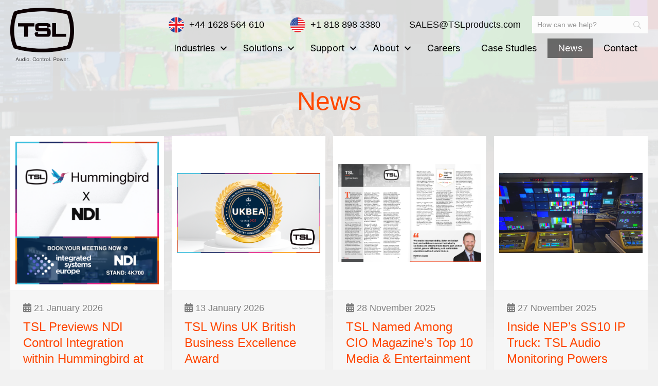

--- FILE ---
content_type: text/html; charset=UTF-8
request_url: https://tslproducts.com/news/
body_size: 34721
content:
<!DOCTYPE html>
<html lang="en-GB">
<head> <script>
var gform;gform||(document.addEventListener("gform_main_scripts_loaded",function(){gform.scriptsLoaded=!0}),document.addEventListener("gform/theme/scripts_loaded",function(){gform.themeScriptsLoaded=!0}),window.addEventListener("DOMContentLoaded",function(){gform.domLoaded=!0}),gform={domLoaded:!1,scriptsLoaded:!1,themeScriptsLoaded:!1,isFormEditor:()=>"function"==typeof InitializeEditor,callIfLoaded:function(o){return!(!gform.domLoaded||!gform.scriptsLoaded||!gform.themeScriptsLoaded&&!gform.isFormEditor()||(gform.isFormEditor()&&console.warn("The use of gform.initializeOnLoaded() is deprecated in the form editor context and will be removed in Gravity Forms 3.1."),o(),0))},initializeOnLoaded:function(o){gform.callIfLoaded(o)||(document.addEventListener("gform_main_scripts_loaded",()=>{gform.scriptsLoaded=!0,gform.callIfLoaded(o)}),document.addEventListener("gform/theme/scripts_loaded",()=>{gform.themeScriptsLoaded=!0,gform.callIfLoaded(o)}),window.addEventListener("DOMContentLoaded",()=>{gform.domLoaded=!0,gform.callIfLoaded(o)}))},hooks:{action:{},filter:{}},addAction:function(o,r,e,t){gform.addHook("action",o,r,e,t)},addFilter:function(o,r,e,t){gform.addHook("filter",o,r,e,t)},doAction:function(o){gform.doHook("action",o,arguments)},applyFilters:function(o){return gform.doHook("filter",o,arguments)},removeAction:function(o,r){gform.removeHook("action",o,r)},removeFilter:function(o,r,e){gform.removeHook("filter",o,r,e)},addHook:function(o,r,e,t,n){null==gform.hooks[o][r]&&(gform.hooks[o][r]=[]);var d=gform.hooks[o][r];null==n&&(n=r+"_"+d.length),gform.hooks[o][r].push({tag:n,callable:e,priority:t=null==t?10:t})},doHook:function(r,o,e){var t;if(e=Array.prototype.slice.call(e,1),null!=gform.hooks[r][o]&&((o=gform.hooks[r][o]).sort(function(o,r){return o.priority-r.priority}),o.forEach(function(o){"function"!=typeof(t=o.callable)&&(t=window[t]),"action"==r?t.apply(null,e):e[0]=t.apply(null,e)})),"filter"==r)return e[0]},removeHook:function(o,r,t,n){var e;null!=gform.hooks[o][r]&&(e=(e=gform.hooks[o][r]).filter(function(o,r,e){return!!(null!=n&&n!=o.tag||null!=t&&t!=o.priority)}),gform.hooks[o][r]=e)}});
</script>
<meta charset="UTF-8" /><script>if(navigator.userAgent.match(/MSIE|Internet Explorer/i)||navigator.userAgent.match(/Trident\/7\..*?rv:11/i)){var href=document.location.href;if(!href.match(/[?&]nowprocket/)){if(href.indexOf("?")==-1){if(href.indexOf("#")==-1){document.location.href=href+"?nowprocket=1"}else{document.location.href=href.replace("#","?nowprocket=1#")}}else{if(href.indexOf("#")==-1){document.location.href=href+"&nowprocket=1"}else{document.location.href=href.replace("#","&nowprocket=1#")}}}}</script><script>class RocketLazyLoadScripts{constructor(){this.triggerEvents=["keydown","mousedown","mousemove","touchmove","touchstart","touchend","wheel"],this.userEventHandler=this._triggerListener.bind(this),this.touchStartHandler=this._onTouchStart.bind(this),this.touchMoveHandler=this._onTouchMove.bind(this),this.touchEndHandler=this._onTouchEnd.bind(this),this.clickHandler=this._onClick.bind(this),this.interceptedClicks=[],window.addEventListener("pageshow",(e=>{this.persisted=e.persisted})),window.addEventListener("DOMContentLoaded",(()=>{this._preconnect3rdParties()})),this.delayedScripts={normal:[],async:[],defer:[]},this.allJQueries=[]}_addUserInteractionListener(e){document.hidden?e._triggerListener():(this.triggerEvents.forEach((t=>window.addEventListener(t,e.userEventHandler,{passive:!0}))),window.addEventListener("touchstart",e.touchStartHandler,{passive:!0}),window.addEventListener("mousedown",e.touchStartHandler),document.addEventListener("visibilitychange",e.userEventHandler))}_removeUserInteractionListener(){this.triggerEvents.forEach((e=>window.removeEventListener(e,this.userEventHandler,{passive:!0}))),document.removeEventListener("visibilitychange",this.userEventHandler)}_onTouchStart(e){"HTML"!==e.target.tagName&&(window.addEventListener("touchend",this.touchEndHandler),window.addEventListener("mouseup",this.touchEndHandler),window.addEventListener("touchmove",this.touchMoveHandler,{passive:!0}),window.addEventListener("mousemove",this.touchMoveHandler),e.target.addEventListener("click",this.clickHandler),this._renameDOMAttribute(e.target,"onclick","rocket-onclick"))}_onTouchMove(e){window.removeEventListener("touchend",this.touchEndHandler),window.removeEventListener("mouseup",this.touchEndHandler),window.removeEventListener("touchmove",this.touchMoveHandler,{passive:!0}),window.removeEventListener("mousemove",this.touchMoveHandler),e.target.removeEventListener("click",this.clickHandler),this._renameDOMAttribute(e.target,"rocket-onclick","onclick")}_onTouchEnd(e){window.removeEventListener("touchend",this.touchEndHandler),window.removeEventListener("mouseup",this.touchEndHandler),window.removeEventListener("touchmove",this.touchMoveHandler,{passive:!0}),window.removeEventListener("mousemove",this.touchMoveHandler)}_onClick(e){e.target.removeEventListener("click",this.clickHandler),this._renameDOMAttribute(e.target,"rocket-onclick","onclick"),this.interceptedClicks.push(e),e.preventDefault(),e.stopPropagation(),e.stopImmediatePropagation()}_replayClicks(){window.removeEventListener("touchstart",this.touchStartHandler,{passive:!0}),window.removeEventListener("mousedown",this.touchStartHandler),this.interceptedClicks.forEach((e=>{e.target.dispatchEvent(new MouseEvent("click",{view:e.view,bubbles:!0,cancelable:!0}))}))}_renameDOMAttribute(e,t,n){e.hasAttribute&&e.hasAttribute(t)&&(event.target.setAttribute(n,event.target.getAttribute(t)),event.target.removeAttribute(t))}_triggerListener(){this._removeUserInteractionListener(this),"loading"===document.readyState?document.addEventListener("DOMContentLoaded",this._loadEverythingNow.bind(this)):this._loadEverythingNow()}_preconnect3rdParties(){let e=[];document.querySelectorAll("script[type=rocketlazyloadscript]").forEach((t=>{if(t.hasAttribute("src")){const n=new URL(t.src).origin;n!==location.origin&&e.push({src:n,crossOrigin:t.crossOrigin||"module"===t.getAttribute("data-rocket-type")})}})),e=[...new Map(e.map((e=>[JSON.stringify(e),e]))).values()],this._batchInjectResourceHints(e,"preconnect")}async _loadEverythingNow(){this.lastBreath=Date.now(),this._delayEventListeners(),this._delayJQueryReady(this),this._handleDocumentWrite(),this._registerAllDelayedScripts(),this._preloadAllScripts(),await this._loadScriptsFromList(this.delayedScripts.normal),await this._loadScriptsFromList(this.delayedScripts.defer),await this._loadScriptsFromList(this.delayedScripts.async);try{await this._triggerDOMContentLoaded(),await this._triggerWindowLoad()}catch(e){}window.dispatchEvent(new Event("rocket-allScriptsLoaded")),this._replayClicks()}_registerAllDelayedScripts(){document.querySelectorAll("script[type=rocketlazyloadscript]").forEach((e=>{e.hasAttribute("src")?e.hasAttribute("async")&&!1!==e.async?this.delayedScripts.async.push(e):e.hasAttribute("defer")&&!1!==e.defer||"module"===e.getAttribute("data-rocket-type")?this.delayedScripts.defer.push(e):this.delayedScripts.normal.push(e):this.delayedScripts.normal.push(e)}))}async _transformScript(e){return await this._littleBreath(),new Promise((t=>{const n=document.createElement("script");[...e.attributes].forEach((e=>{let t=e.nodeName;"type"!==t&&("data-rocket-type"===t&&(t="type"),n.setAttribute(t,e.nodeValue))})),e.hasAttribute("src")?(n.addEventListener("load",t),n.addEventListener("error",t)):(n.text=e.text,t());try{e.parentNode.replaceChild(n,e)}catch(e){t()}}))}async _loadScriptsFromList(e){const t=e.shift();return t?(await this._transformScript(t),this._loadScriptsFromList(e)):Promise.resolve()}_preloadAllScripts(){this._batchInjectResourceHints([...this.delayedScripts.normal,...this.delayedScripts.defer,...this.delayedScripts.async],"preload")}_batchInjectResourceHints(e,t){var n=document.createDocumentFragment();e.forEach((e=>{if(e.src){const i=document.createElement("link");i.href=e.src,i.rel=t,"preconnect"!==t&&(i.as="script"),e.getAttribute&&"module"===e.getAttribute("data-rocket-type")&&(i.crossOrigin=!0),e.crossOrigin&&(i.crossOrigin=e.crossOrigin),n.appendChild(i)}})),document.head.appendChild(n)}_delayEventListeners(){let e={};function t(t,n){!function(t){function n(n){return e[t].eventsToRewrite.indexOf(n)>=0?"rocket-"+n:n}e[t]||(e[t]={originalFunctions:{add:t.addEventListener,remove:t.removeEventListener},eventsToRewrite:[]},t.addEventListener=function(){arguments[0]=n(arguments[0]),e[t].originalFunctions.add.apply(t,arguments)},t.removeEventListener=function(){arguments[0]=n(arguments[0]),e[t].originalFunctions.remove.apply(t,arguments)})}(t),e[t].eventsToRewrite.push(n)}function n(e,t){let n=e[t];Object.defineProperty(e,t,{get:()=>n||function(){},set(i){e["rocket"+t]=n=i}})}t(document,"DOMContentLoaded"),t(window,"DOMContentLoaded"),t(window,"load"),t(window,"pageshow"),t(document,"readystatechange"),n(document,"onreadystatechange"),n(window,"onload"),n(window,"onpageshow")}_delayJQueryReady(e){let t=window.jQuery;Object.defineProperty(window,"jQuery",{get:()=>t,set(n){if(n&&n.fn&&!e.allJQueries.includes(n)){n.fn.ready=n.fn.init.prototype.ready=function(t){e.domReadyFired?t.bind(document)(n):document.addEventListener("rocket-DOMContentLoaded",(()=>t.bind(document)(n)))};const t=n.fn.on;n.fn.on=n.fn.init.prototype.on=function(){if(this[0]===window){function e(e){return e.split(" ").map((e=>"load"===e||0===e.indexOf("load.")?"rocket-jquery-load":e)).join(" ")}"string"==typeof arguments[0]||arguments[0]instanceof String?arguments[0]=e(arguments[0]):"object"==typeof arguments[0]&&Object.keys(arguments[0]).forEach((t=>{delete Object.assign(arguments[0],{[e(t)]:arguments[0][t]})[t]}))}return t.apply(this,arguments),this},e.allJQueries.push(n)}t=n}})}async _triggerDOMContentLoaded(){this.domReadyFired=!0,await this._littleBreath(),document.dispatchEvent(new Event("rocket-DOMContentLoaded")),await this._littleBreath(),window.dispatchEvent(new Event("rocket-DOMContentLoaded")),await this._littleBreath(),document.dispatchEvent(new Event("rocket-readystatechange")),await this._littleBreath(),document.rocketonreadystatechange&&document.rocketonreadystatechange()}async _triggerWindowLoad(){await this._littleBreath(),window.dispatchEvent(new Event("rocket-load")),await this._littleBreath(),window.rocketonload&&window.rocketonload(),await this._littleBreath(),this.allJQueries.forEach((e=>e(window).trigger("rocket-jquery-load"))),await this._littleBreath();const e=new Event("rocket-pageshow");e.persisted=this.persisted,window.dispatchEvent(e),await this._littleBreath(),window.rocketonpageshow&&window.rocketonpageshow({persisted:this.persisted})}_handleDocumentWrite(){const e=new Map;document.write=document.writeln=function(t){const n=document.currentScript,i=document.createRange(),r=n.parentElement;let o=e.get(n);void 0===o&&(o=n.nextSibling,e.set(n,o));const s=document.createDocumentFragment();i.setStart(s,0),s.appendChild(i.createContextualFragment(t)),r.insertBefore(s,o)}}async _littleBreath(){Date.now()-this.lastBreath>45&&(await this._requestAnimFrame(),this.lastBreath=Date.now())}async _requestAnimFrame(){return document.hidden?new Promise((e=>setTimeout(e))):new Promise((e=>requestAnimationFrame(e)))}static run(){const e=new RocketLazyLoadScripts;e._addUserInteractionListener(e)}}RocketLazyLoadScripts.run();</script>

<meta name='viewport' content='width=device-width, initial-scale=1.0' />
<meta http-equiv='X-UA-Compatible' content='IE=edge' />
<link rel="profile" href="https://gmpg.org/xfn/11" />
<meta name='robots' content='index, follow, max-image-preview:large, max-snippet:-1, max-video-preview:-1' />
	<style>img:is([sizes="auto" i], [sizes^="auto," i]) { contain-intrinsic-size: 3000px 1500px }</style>
	<script type="rocketlazyloadscript" id="cookie-law-info-gcm-var-js">
var _ckyGcm = {"status":true,"default_settings":[{"analytics":"denied","advertisement":"denied","functional":"granted","necessary":"granted","ad_user_data":"granted","ad_personalization":"denied","regions":"All"}],"wait_for_update":2000,"url_passthrough":false,"ads_data_redaction":false}</script>
<script type="rocketlazyloadscript" id="cookie-law-info-gcm-js" data-rocket-type="text/javascript" src="https://tslproducts.com/wp-content/plugins/cookie-law-info/lite/frontend/js/gcm.min.js" defer></script> <script type="rocketlazyloadscript" data-minify="1" id="cookieyes" data-rocket-type="text/javascript" src="https://tslproducts.com/wp-content/cache/min/1/client_data/8bedfd45e27e6f179c9bac92/script.js?ver=1769018217" defer></script>
	<!-- This site is optimized with the Yoast SEO Premium plugin v19.3 (Yoast SEO v26.8) - https://yoast.com/product/yoast-seo-premium-wordpress/ -->
	<title>Latest News &amp; Updates from TSL | Broadcast Tech</title>
	<meta name="description" content="Stay informed with the latest news, product launches, and insights from TSL – a global leader in broadcast and media technology solutions" />
	<link rel="canonical" href="https://tslproducts.com/news/" />
	<meta property="og:locale" content="en_GB" />
	<meta property="og:type" content="article" />
	<meta property="og:title" content="News" />
	<meta property="og:description" content="Stay informed with the latest news, product launches, and insights from TSL – a global leader in broadcast and media technology solutions" />
	<meta property="og:url" content="https://tslproducts.com/news/" />
	<meta property="og:site_name" content="TSL | Audio. Control. Power." />
	<meta property="article:publisher" content="https://www.facebook.com/TSLproproducts" />
	<meta property="article:modified_time" content="2025-07-14T17:06:36+00:00" />
	<meta property="og:image" content="https://tslproducts.com/wp-content/uploads/espn-flagship-featured-exterior.jpeg" />
	<meta name="twitter:card" content="summary_large_image" />
	<meta name="twitter:site" content="@TSL_Products" />
	<meta name="twitter:label1" content="Estimated reading time" />
	<meta name="twitter:data1" content="23 minutes" />
	<script type="application/ld+json" class="yoast-schema-graph">{"@context":"https://schema.org","@graph":[{"@type":"WebPage","@id":"https://tslproducts.com/news/","url":"https://tslproducts.com/news/","name":"Latest News & Updates from TSL | Broadcast Tech","isPartOf":{"@id":"https://tslproducts.com/#website"},"primaryImageOfPage":{"@id":"https://tslproducts.com/news/#primaryimage"},"image":{"@id":"https://tslproducts.com/news/#primaryimage"},"thumbnailUrl":"https://tslproducts.com/wp-content/uploads/espn-flagship-featured-exterior.jpeg","datePublished":"2024-10-21T03:33:50+00:00","dateModified":"2025-07-14T17:06:36+00:00","description":"Stay informed with the latest news, product launches, and insights from TSL – a global leader in broadcast and media technology solutions","breadcrumb":{"@id":"https://tslproducts.com/news/#breadcrumb"},"inLanguage":"en-GB","potentialAction":[{"@type":"ReadAction","target":["https://tslproducts.com/news/"]}]},{"@type":"ImageObject","inLanguage":"en-GB","@id":"https://tslproducts.com/news/#primaryimage","url":"https://tslproducts.com/wp-content/uploads/espn-flagship-featured-exterior.jpeg","contentUrl":"https://tslproducts.com/wp-content/uploads/espn-flagship-featured-exterior.jpeg","width":363,"height":242},{"@type":"BreadcrumbList","@id":"https://tslproducts.com/news/#breadcrumb","itemListElement":[{"@type":"ListItem","position":1,"name":"Home","item":"https://tslproducts.com/"},{"@type":"ListItem","position":2,"name":"News"}]},{"@type":"WebSite","@id":"https://tslproducts.com/#website","url":"https://tslproducts.com/","name":"TSL | Audio. Control. Power.","description":"Control &amp; Monitoring, Power Distribution &amp; Management","publisher":{"@id":"https://tslproducts.com/#organization"},"potentialAction":[{"@type":"SearchAction","target":{"@type":"EntryPoint","urlTemplate":"https://tslproducts.com/?s={search_term_string}"},"query-input":{"@type":"PropertyValueSpecification","valueRequired":true,"valueName":"search_term_string"}}],"inLanguage":"en-GB"},{"@type":["Organization","Place"],"@id":"https://tslproducts.com/#organization","name":"TSL","alternateName":"TSL Products","url":"https://tslproducts.com/","logo":{"@id":"https://tslproducts.com/news/#local-main-organization-logo"},"image":{"@id":"https://tslproducts.com/news/#local-main-organization-logo"},"sameAs":["https://www.facebook.com/TSLproproducts","https://x.com/TSL_Products"],"address":{"@id":"https://tslproducts.com/news/#local-main-place-address"},"telephone":["01628564610"],"openingHoursSpecification":[{"@type":"OpeningHoursSpecification","dayOfWeek":["Monday","Tuesday","Wednesday","Thursday","Friday","Saturday","Sunday"],"opens":"09:00","closes":"17:00"}],"email":"sales@tslproducts.com","faxNumber":"TSL Professional Products LTD","vatID":"GB254061919"},{"@type":"PostalAddress","@id":"https://tslproducts.com/news/#local-main-place-address","streetAddress":"Units 1 & 2, Globe Park, First Ave","addressLocality":"Marlow","postalCode":"SL7 1YA","addressRegion":"Buckinghamshire","addressCountry":"GB"},{"@type":"ImageObject","inLanguage":"en-GB","@id":"https://tslproducts.com/news/#local-main-organization-logo","url":"https://tslproducts.com/wp-content/uploads/TSL.png","contentUrl":"https://tslproducts.com/wp-content/uploads/TSL.png","width":696,"height":696,"caption":"TSL"}]}</script>
	<meta name="geo.placename" content="Marlow" />
	<meta name="geo.region" content="United Kingdom (UK)" />
	<!-- / Yoast SEO Premium plugin. -->


<link rel='dns-prefetch' href='//js-eu1.hs-scripts.com' />
<link rel='dns-prefetch' href='//fonts.googleapis.com' />
<link href='https://fonts.gstatic.com' crossorigin rel='preconnect' />
<link rel="alternate" type="application/rss+xml" title="TSL | Audio. Control. Power. &raquo; Feed" href="https://tslproducts.com/feed/" />
<link rel="alternate" type="application/rss+xml" title="TSL | Audio. Control. Power. &raquo; Comments Feed" href="https://tslproducts.com/comments/feed/" />
<link rel="preload" href="https://tslproducts.com/wp-content/plugins/bb-plugin/fonts/fontawesome/5.15.4/webfonts/fa-solid-900.woff2" as="font" type="font/woff2" crossorigin="anonymous">
<link rel="preload" href="https://tslproducts.com/wp-content/plugins/bb-plugin/fonts/fontawesome/5.15.4/webfonts/fa-regular-400.woff2" as="font" type="font/woff2" crossorigin="anonymous">
<script type="rocketlazyloadscript">
window._wpemojiSettings = {"baseUrl":"https:\/\/s.w.org\/images\/core\/emoji\/16.0.1\/72x72\/","ext":".png","svgUrl":"https:\/\/s.w.org\/images\/core\/emoji\/16.0.1\/svg\/","svgExt":".svg","source":{"concatemoji":"https:\/\/tslproducts.com\/wp-includes\/js\/wp-emoji-release.min.js?ver=6.8.3"}};
/*! This file is auto-generated */
!function(s,n){var o,i,e;function c(e){try{var t={supportTests:e,timestamp:(new Date).valueOf()};sessionStorage.setItem(o,JSON.stringify(t))}catch(e){}}function p(e,t,n){e.clearRect(0,0,e.canvas.width,e.canvas.height),e.fillText(t,0,0);var t=new Uint32Array(e.getImageData(0,0,e.canvas.width,e.canvas.height).data),a=(e.clearRect(0,0,e.canvas.width,e.canvas.height),e.fillText(n,0,0),new Uint32Array(e.getImageData(0,0,e.canvas.width,e.canvas.height).data));return t.every(function(e,t){return e===a[t]})}function u(e,t){e.clearRect(0,0,e.canvas.width,e.canvas.height),e.fillText(t,0,0);for(var n=e.getImageData(16,16,1,1),a=0;a<n.data.length;a++)if(0!==n.data[a])return!1;return!0}function f(e,t,n,a){switch(t){case"flag":return n(e,"\ud83c\udff3\ufe0f\u200d\u26a7\ufe0f","\ud83c\udff3\ufe0f\u200b\u26a7\ufe0f")?!1:!n(e,"\ud83c\udde8\ud83c\uddf6","\ud83c\udde8\u200b\ud83c\uddf6")&&!n(e,"\ud83c\udff4\udb40\udc67\udb40\udc62\udb40\udc65\udb40\udc6e\udb40\udc67\udb40\udc7f","\ud83c\udff4\u200b\udb40\udc67\u200b\udb40\udc62\u200b\udb40\udc65\u200b\udb40\udc6e\u200b\udb40\udc67\u200b\udb40\udc7f");case"emoji":return!a(e,"\ud83e\udedf")}return!1}function g(e,t,n,a){var r="undefined"!=typeof WorkerGlobalScope&&self instanceof WorkerGlobalScope?new OffscreenCanvas(300,150):s.createElement("canvas"),o=r.getContext("2d",{willReadFrequently:!0}),i=(o.textBaseline="top",o.font="600 32px Arial",{});return e.forEach(function(e){i[e]=t(o,e,n,a)}),i}function t(e){var t=s.createElement("script");t.src=e,t.defer=!0,s.head.appendChild(t)}"undefined"!=typeof Promise&&(o="wpEmojiSettingsSupports",i=["flag","emoji"],n.supports={everything:!0,everythingExceptFlag:!0},e=new Promise(function(e){s.addEventListener("DOMContentLoaded",e,{once:!0})}),new Promise(function(t){var n=function(){try{var e=JSON.parse(sessionStorage.getItem(o));if("object"==typeof e&&"number"==typeof e.timestamp&&(new Date).valueOf()<e.timestamp+604800&&"object"==typeof e.supportTests)return e.supportTests}catch(e){}return null}();if(!n){if("undefined"!=typeof Worker&&"undefined"!=typeof OffscreenCanvas&&"undefined"!=typeof URL&&URL.createObjectURL&&"undefined"!=typeof Blob)try{var e="postMessage("+g.toString()+"("+[JSON.stringify(i),f.toString(),p.toString(),u.toString()].join(",")+"));",a=new Blob([e],{type:"text/javascript"}),r=new Worker(URL.createObjectURL(a),{name:"wpTestEmojiSupports"});return void(r.onmessage=function(e){c(n=e.data),r.terminate(),t(n)})}catch(e){}c(n=g(i,f,p,u))}t(n)}).then(function(e){for(var t in e)n.supports[t]=e[t],n.supports.everything=n.supports.everything&&n.supports[t],"flag"!==t&&(n.supports.everythingExceptFlag=n.supports.everythingExceptFlag&&n.supports[t]);n.supports.everythingExceptFlag=n.supports.everythingExceptFlag&&!n.supports.flag,n.DOMReady=!1,n.readyCallback=function(){n.DOMReady=!0}}).then(function(){return e}).then(function(){var e;n.supports.everything||(n.readyCallback(),(e=n.source||{}).concatemoji?t(e.concatemoji):e.wpemoji&&e.twemoji&&(t(e.twemoji),t(e.wpemoji)))}))}((window,document),window._wpemojiSettings);
</script>
<link data-minify="1" rel='stylesheet' id='formidable-css' href='https://tslproducts.com/wp-content/cache/min/1/wp-content/plugins/formidable/css/formidableforms.css?ver=1769018217' media='all' />
<style id='wp-emoji-styles-inline-css'>

	img.wp-smiley, img.emoji {
		display: inline !important;
		border: none !important;
		box-shadow: none !important;
		height: 1em !important;
		width: 1em !important;
		margin: 0 0.07em !important;
		vertical-align: -0.1em !important;
		background: none !important;
		padding: 0 !important;
	}
</style>
<link rel='stylesheet' id='wp-block-library-css' href='https://tslproducts.com/wp-includes/css/dist/block-library/style.min.css?ver=6.8.3' media='all' />
<style id='wp-block-library-theme-inline-css'>
.wp-block-audio :where(figcaption){color:#555;font-size:13px;text-align:center}.is-dark-theme .wp-block-audio :where(figcaption){color:#ffffffa6}.wp-block-audio{margin:0 0 1em}.wp-block-code{border:1px solid #ccc;border-radius:4px;font-family:Menlo,Consolas,monaco,monospace;padding:.8em 1em}.wp-block-embed :where(figcaption){color:#555;font-size:13px;text-align:center}.is-dark-theme .wp-block-embed :where(figcaption){color:#ffffffa6}.wp-block-embed{margin:0 0 1em}.blocks-gallery-caption{color:#555;font-size:13px;text-align:center}.is-dark-theme .blocks-gallery-caption{color:#ffffffa6}:root :where(.wp-block-image figcaption){color:#555;font-size:13px;text-align:center}.is-dark-theme :root :where(.wp-block-image figcaption){color:#ffffffa6}.wp-block-image{margin:0 0 1em}.wp-block-pullquote{border-bottom:4px solid;border-top:4px solid;color:currentColor;margin-bottom:1.75em}.wp-block-pullquote cite,.wp-block-pullquote footer,.wp-block-pullquote__citation{color:currentColor;font-size:.8125em;font-style:normal;text-transform:uppercase}.wp-block-quote{border-left:.25em solid;margin:0 0 1.75em;padding-left:1em}.wp-block-quote cite,.wp-block-quote footer{color:currentColor;font-size:.8125em;font-style:normal;position:relative}.wp-block-quote:where(.has-text-align-right){border-left:none;border-right:.25em solid;padding-left:0;padding-right:1em}.wp-block-quote:where(.has-text-align-center){border:none;padding-left:0}.wp-block-quote.is-large,.wp-block-quote.is-style-large,.wp-block-quote:where(.is-style-plain){border:none}.wp-block-search .wp-block-search__label{font-weight:700}.wp-block-search__button{border:1px solid #ccc;padding:.375em .625em}:where(.wp-block-group.has-background){padding:1.25em 2.375em}.wp-block-separator.has-css-opacity{opacity:.4}.wp-block-separator{border:none;border-bottom:2px solid;margin-left:auto;margin-right:auto}.wp-block-separator.has-alpha-channel-opacity{opacity:1}.wp-block-separator:not(.is-style-wide):not(.is-style-dots){width:100px}.wp-block-separator.has-background:not(.is-style-dots){border-bottom:none;height:1px}.wp-block-separator.has-background:not(.is-style-wide):not(.is-style-dots){height:2px}.wp-block-table{margin:0 0 1em}.wp-block-table td,.wp-block-table th{word-break:normal}.wp-block-table :where(figcaption){color:#555;font-size:13px;text-align:center}.is-dark-theme .wp-block-table :where(figcaption){color:#ffffffa6}.wp-block-video :where(figcaption){color:#555;font-size:13px;text-align:center}.is-dark-theme .wp-block-video :where(figcaption){color:#ffffffa6}.wp-block-video{margin:0 0 1em}:root :where(.wp-block-template-part.has-background){margin-bottom:0;margin-top:0;padding:1.25em 2.375em}
</style>
<style id='classic-theme-styles-inline-css'>
/*! This file is auto-generated */
.wp-block-button__link{color:#fff;background-color:#32373c;border-radius:9999px;box-shadow:none;text-decoration:none;padding:calc(.667em + 2px) calc(1.333em + 2px);font-size:1.125em}.wp-block-file__button{background:#32373c;color:#fff;text-decoration:none}
</style>
<style id='global-styles-inline-css'>
:root{--wp--preset--aspect-ratio--square: 1;--wp--preset--aspect-ratio--4-3: 4/3;--wp--preset--aspect-ratio--3-4: 3/4;--wp--preset--aspect-ratio--3-2: 3/2;--wp--preset--aspect-ratio--2-3: 2/3;--wp--preset--aspect-ratio--16-9: 16/9;--wp--preset--aspect-ratio--9-16: 9/16;--wp--preset--color--black: #000000;--wp--preset--color--cyan-bluish-gray: #abb8c3;--wp--preset--color--white: #ffffff;--wp--preset--color--pale-pink: #f78da7;--wp--preset--color--vivid-red: #cf2e2e;--wp--preset--color--luminous-vivid-orange: #ff6900;--wp--preset--color--luminous-vivid-amber: #fcb900;--wp--preset--color--light-green-cyan: #7bdcb5;--wp--preset--color--vivid-green-cyan: #00d084;--wp--preset--color--pale-cyan-blue: #8ed1fc;--wp--preset--color--vivid-cyan-blue: #0693e3;--wp--preset--color--vivid-purple: #9b51e0;--wp--preset--color--fl-heading-text: #000000;--wp--preset--color--fl-body-bg: #f2f2f2;--wp--preset--color--fl-body-text: #000000;--wp--preset--color--fl-accent: #ff4a00;--wp--preset--color--fl-accent-hover: #000000;--wp--preset--color--fl-topbar-bg: #ffffff;--wp--preset--color--fl-topbar-text: #000000;--wp--preset--color--fl-topbar-link: #000000;--wp--preset--color--fl-topbar-hover: #0062a1;--wp--preset--color--fl-header-bg: #ffffff;--wp--preset--color--fl-header-text: #000000;--wp--preset--color--fl-header-link: #000000;--wp--preset--color--fl-header-hover: #0062a1;--wp--preset--color--fl-nav-bg: #ffffff;--wp--preset--color--fl-nav-link: #808080;--wp--preset--color--fl-nav-hover: #428bca;--wp--preset--color--fl-content-bg: #ffffff;--wp--preset--color--fl-footer-widgets-bg: #ffffff;--wp--preset--color--fl-footer-widgets-text: #808080;--wp--preset--color--fl-footer-widgets-link: #428bca;--wp--preset--color--fl-footer-widgets-hover: #428bca;--wp--preset--color--fl-footer-bg: #ffffff;--wp--preset--color--fl-footer-text: #808080;--wp--preset--color--fl-footer-link: #428bca;--wp--preset--color--fl-footer-hover: #428bca;--wp--preset--gradient--vivid-cyan-blue-to-vivid-purple: linear-gradient(135deg,rgba(6,147,227,1) 0%,rgb(155,81,224) 100%);--wp--preset--gradient--light-green-cyan-to-vivid-green-cyan: linear-gradient(135deg,rgb(122,220,180) 0%,rgb(0,208,130) 100%);--wp--preset--gradient--luminous-vivid-amber-to-luminous-vivid-orange: linear-gradient(135deg,rgba(252,185,0,1) 0%,rgba(255,105,0,1) 100%);--wp--preset--gradient--luminous-vivid-orange-to-vivid-red: linear-gradient(135deg,rgba(255,105,0,1) 0%,rgb(207,46,46) 100%);--wp--preset--gradient--very-light-gray-to-cyan-bluish-gray: linear-gradient(135deg,rgb(238,238,238) 0%,rgb(169,184,195) 100%);--wp--preset--gradient--cool-to-warm-spectrum: linear-gradient(135deg,rgb(74,234,220) 0%,rgb(151,120,209) 20%,rgb(207,42,186) 40%,rgb(238,44,130) 60%,rgb(251,105,98) 80%,rgb(254,248,76) 100%);--wp--preset--gradient--blush-light-purple: linear-gradient(135deg,rgb(255,206,236) 0%,rgb(152,150,240) 100%);--wp--preset--gradient--blush-bordeaux: linear-gradient(135deg,rgb(254,205,165) 0%,rgb(254,45,45) 50%,rgb(107,0,62) 100%);--wp--preset--gradient--luminous-dusk: linear-gradient(135deg,rgb(255,203,112) 0%,rgb(199,81,192) 50%,rgb(65,88,208) 100%);--wp--preset--gradient--pale-ocean: linear-gradient(135deg,rgb(255,245,203) 0%,rgb(182,227,212) 50%,rgb(51,167,181) 100%);--wp--preset--gradient--electric-grass: linear-gradient(135deg,rgb(202,248,128) 0%,rgb(113,206,126) 100%);--wp--preset--gradient--midnight: linear-gradient(135deg,rgb(2,3,129) 0%,rgb(40,116,252) 100%);--wp--preset--font-size--small: 13px;--wp--preset--font-size--medium: 20px;--wp--preset--font-size--large: 36px;--wp--preset--font-size--x-large: 42px;--wp--preset--spacing--20: 0.44rem;--wp--preset--spacing--30: 0.67rem;--wp--preset--spacing--40: 1rem;--wp--preset--spacing--50: 1.5rem;--wp--preset--spacing--60: 2.25rem;--wp--preset--spacing--70: 3.38rem;--wp--preset--spacing--80: 5.06rem;--wp--preset--shadow--natural: 6px 6px 9px rgba(0, 0, 0, 0.2);--wp--preset--shadow--deep: 12px 12px 50px rgba(0, 0, 0, 0.4);--wp--preset--shadow--sharp: 6px 6px 0px rgba(0, 0, 0, 0.2);--wp--preset--shadow--outlined: 6px 6px 0px -3px rgba(255, 255, 255, 1), 6px 6px rgba(0, 0, 0, 1);--wp--preset--shadow--crisp: 6px 6px 0px rgba(0, 0, 0, 1);}:where(.is-layout-flex){gap: 0.5em;}:where(.is-layout-grid){gap: 0.5em;}body .is-layout-flex{display: flex;}.is-layout-flex{flex-wrap: wrap;align-items: center;}.is-layout-flex > :is(*, div){margin: 0;}body .is-layout-grid{display: grid;}.is-layout-grid > :is(*, div){margin: 0;}:where(.wp-block-columns.is-layout-flex){gap: 2em;}:where(.wp-block-columns.is-layout-grid){gap: 2em;}:where(.wp-block-post-template.is-layout-flex){gap: 1.25em;}:where(.wp-block-post-template.is-layout-grid){gap: 1.25em;}.has-black-color{color: var(--wp--preset--color--black) !important;}.has-cyan-bluish-gray-color{color: var(--wp--preset--color--cyan-bluish-gray) !important;}.has-white-color{color: var(--wp--preset--color--white) !important;}.has-pale-pink-color{color: var(--wp--preset--color--pale-pink) !important;}.has-vivid-red-color{color: var(--wp--preset--color--vivid-red) !important;}.has-luminous-vivid-orange-color{color: var(--wp--preset--color--luminous-vivid-orange) !important;}.has-luminous-vivid-amber-color{color: var(--wp--preset--color--luminous-vivid-amber) !important;}.has-light-green-cyan-color{color: var(--wp--preset--color--light-green-cyan) !important;}.has-vivid-green-cyan-color{color: var(--wp--preset--color--vivid-green-cyan) !important;}.has-pale-cyan-blue-color{color: var(--wp--preset--color--pale-cyan-blue) !important;}.has-vivid-cyan-blue-color{color: var(--wp--preset--color--vivid-cyan-blue) !important;}.has-vivid-purple-color{color: var(--wp--preset--color--vivid-purple) !important;}.has-black-background-color{background-color: var(--wp--preset--color--black) !important;}.has-cyan-bluish-gray-background-color{background-color: var(--wp--preset--color--cyan-bluish-gray) !important;}.has-white-background-color{background-color: var(--wp--preset--color--white) !important;}.has-pale-pink-background-color{background-color: var(--wp--preset--color--pale-pink) !important;}.has-vivid-red-background-color{background-color: var(--wp--preset--color--vivid-red) !important;}.has-luminous-vivid-orange-background-color{background-color: var(--wp--preset--color--luminous-vivid-orange) !important;}.has-luminous-vivid-amber-background-color{background-color: var(--wp--preset--color--luminous-vivid-amber) !important;}.has-light-green-cyan-background-color{background-color: var(--wp--preset--color--light-green-cyan) !important;}.has-vivid-green-cyan-background-color{background-color: var(--wp--preset--color--vivid-green-cyan) !important;}.has-pale-cyan-blue-background-color{background-color: var(--wp--preset--color--pale-cyan-blue) !important;}.has-vivid-cyan-blue-background-color{background-color: var(--wp--preset--color--vivid-cyan-blue) !important;}.has-vivid-purple-background-color{background-color: var(--wp--preset--color--vivid-purple) !important;}.has-black-border-color{border-color: var(--wp--preset--color--black) !important;}.has-cyan-bluish-gray-border-color{border-color: var(--wp--preset--color--cyan-bluish-gray) !important;}.has-white-border-color{border-color: var(--wp--preset--color--white) !important;}.has-pale-pink-border-color{border-color: var(--wp--preset--color--pale-pink) !important;}.has-vivid-red-border-color{border-color: var(--wp--preset--color--vivid-red) !important;}.has-luminous-vivid-orange-border-color{border-color: var(--wp--preset--color--luminous-vivid-orange) !important;}.has-luminous-vivid-amber-border-color{border-color: var(--wp--preset--color--luminous-vivid-amber) !important;}.has-light-green-cyan-border-color{border-color: var(--wp--preset--color--light-green-cyan) !important;}.has-vivid-green-cyan-border-color{border-color: var(--wp--preset--color--vivid-green-cyan) !important;}.has-pale-cyan-blue-border-color{border-color: var(--wp--preset--color--pale-cyan-blue) !important;}.has-vivid-cyan-blue-border-color{border-color: var(--wp--preset--color--vivid-cyan-blue) !important;}.has-vivid-purple-border-color{border-color: var(--wp--preset--color--vivid-purple) !important;}.has-vivid-cyan-blue-to-vivid-purple-gradient-background{background: var(--wp--preset--gradient--vivid-cyan-blue-to-vivid-purple) !important;}.has-light-green-cyan-to-vivid-green-cyan-gradient-background{background: var(--wp--preset--gradient--light-green-cyan-to-vivid-green-cyan) !important;}.has-luminous-vivid-amber-to-luminous-vivid-orange-gradient-background{background: var(--wp--preset--gradient--luminous-vivid-amber-to-luminous-vivid-orange) !important;}.has-luminous-vivid-orange-to-vivid-red-gradient-background{background: var(--wp--preset--gradient--luminous-vivid-orange-to-vivid-red) !important;}.has-very-light-gray-to-cyan-bluish-gray-gradient-background{background: var(--wp--preset--gradient--very-light-gray-to-cyan-bluish-gray) !important;}.has-cool-to-warm-spectrum-gradient-background{background: var(--wp--preset--gradient--cool-to-warm-spectrum) !important;}.has-blush-light-purple-gradient-background{background: var(--wp--preset--gradient--blush-light-purple) !important;}.has-blush-bordeaux-gradient-background{background: var(--wp--preset--gradient--blush-bordeaux) !important;}.has-luminous-dusk-gradient-background{background: var(--wp--preset--gradient--luminous-dusk) !important;}.has-pale-ocean-gradient-background{background: var(--wp--preset--gradient--pale-ocean) !important;}.has-electric-grass-gradient-background{background: var(--wp--preset--gradient--electric-grass) !important;}.has-midnight-gradient-background{background: var(--wp--preset--gradient--midnight) !important;}.has-small-font-size{font-size: var(--wp--preset--font-size--small) !important;}.has-medium-font-size{font-size: var(--wp--preset--font-size--medium) !important;}.has-large-font-size{font-size: var(--wp--preset--font-size--large) !important;}.has-x-large-font-size{font-size: var(--wp--preset--font-size--x-large) !important;}
:where(.wp-block-post-template.is-layout-flex){gap: 1.25em;}:where(.wp-block-post-template.is-layout-grid){gap: 1.25em;}
:where(.wp-block-columns.is-layout-flex){gap: 2em;}:where(.wp-block-columns.is-layout-grid){gap: 2em;}
:root :where(.wp-block-pullquote){font-size: 1.5em;line-height: 1.6;}
</style>
<link data-minify="1" rel='stylesheet' id='font-awesome-5-css' href='https://tslproducts.com/wp-content/cache/min/1/wp-content/plugins/bb-plugin/fonts/fontawesome/5.15.4/css/all.min.css?ver=1769018217' media='all' />
<link data-minify="1" rel='stylesheet' id='pp-owl-carousel-css' href='https://tslproducts.com/wp-content/cache/min/1/wp-content/plugins/bbpowerpack/assets/css/owl.carousel.css?ver=1769018217' media='all' />
<link data-minify="1" rel='stylesheet' id='pp-owl-carousel-theme-css' href='https://tslproducts.com/wp-content/cache/min/1/wp-content/plugins/bbpowerpack/assets/css/owl.theme.css?ver=1769018217' media='all' />
<link data-minify="1" rel='stylesheet' id='fl-builder-layout-1926-css' href='https://tslproducts.com/wp-content/cache/min/1/wp-content/uploads/bb-plugin/cache/1926-layout.css?ver=1769020310' media='all' />
<link data-minify="1" rel='stylesheet' id='fl-builder-layout-bundle-a2c83e234f9b88c8edbdd2160a3c0388-css' href='https://tslproducts.com/wp-content/cache/min/1/wp-content/uploads/bb-plugin/cache/a2c83e234f9b88c8edbdd2160a3c0388-layout-bundle.css?ver=1769019355' media='all' />
<link rel='stylesheet' id='searchwp-live-search-css' href='https://tslproducts.com/wp-content/plugins/searchwp-live-ajax-search/assets/styles/style.min.css?ver=1.8.6' media='all' />
<style id='searchwp-live-search-inline-css'>
.searchwp-live-search-result .searchwp-live-search-result--title a {
  color: #ff5e00;
  font-size: 16px;
}
.searchwp-live-search-result .searchwp-live-search-result--price {
  font-size: 14px;
}
.searchwp-live-search-result .searchwp-live-search-result--add-to-cart .button {
  font-size: 14px;
}

</style>
<link rel='stylesheet' id='searchwp-forms-css' href='https://tslproducts.com/wp-content/plugins/searchwp/assets/css/frontend/search-forms.min.css?ver=4.5.1' media='all' />
<link rel='stylesheet' id='jquery-magnificpopup-css' href='https://tslproducts.com/wp-content/plugins/bb-plugin/css/jquery.magnificpopup.min.css?ver=2.9.3.1' media='all' />
<link data-minify="1" rel='stylesheet' id='bootstrap-css' href='https://tslproducts.com/wp-content/cache/min/1/wp-content/themes/bb-theme/css/bootstrap.min.css?ver=1769018217' media='all' />
<link data-minify="1" rel='stylesheet' id='fl-automator-skin-css' href='https://tslproducts.com/wp-content/cache/min/1/wp-content/uploads/bb-theme/skin-68c4296d48a84.css?ver=1769018217' media='all' />
<link data-minify="1" rel='stylesheet' id='fl-child-theme-css' href='https://tslproducts.com/wp-content/cache/min/1/wp-content/themes/bb-theme-child/style.css?ver=1769018217' media='all' />
<link rel='stylesheet' id='pp-animate-css' href='https://tslproducts.com/wp-content/plugins/bbpowerpack/assets/css/animate.min.css?ver=3.5.1' media='all' />
<link rel='stylesheet' id='fl-builder-google-fonts-c1279076d617375cc56114ddc48326c3-css' href='//fonts.googleapis.com/css?family=Roboto%3A700%7CInter%3A400%7CArchivo+Narrow%3A700&#038;ver=6.8.3' media='all' />
<script type="rocketlazyloadscript" src="https://tslproducts.com/wp-includes/js/jquery/jquery.min.js?ver=3.7.1" id="jquery-core-js" defer></script>
<script type="rocketlazyloadscript" src="https://tslproducts.com/wp-includes/js/jquery/jquery-migrate.min.js?ver=3.4.1" id="jquery-migrate-js" defer></script>
<link rel="https://api.w.org/" href="https://tslproducts.com/wp-json/" /><link rel="alternate" title="JSON" type="application/json" href="https://tslproducts.com/wp-json/wp/v2/pages/1926" /><link rel="EditURI" type="application/rsd+xml" title="RSD" href="https://tslproducts.com/xmlrpc.php?rsd" />
<link rel='shortlink' href='https://tslproducts.com/?p=1926' />
<link rel="alternate" title="oEmbed (JSON)" type="application/json+oembed" href="https://tslproducts.com/wp-json/oembed/1.0/embed?url=https%3A%2F%2Ftslproducts.com%2Fnews%2F" />
<link rel="alternate" title="oEmbed (XML)" type="text/xml+oembed" href="https://tslproducts.com/wp-json/oembed/1.0/embed?url=https%3A%2F%2Ftslproducts.com%2Fnews%2F&#038;format=xml" />
		<script type="rocketlazyloadscript">
			var bb_powerpack = {
				version: '2.40.6',
				getAjaxUrl: function() { return atob( 'aHR0cHM6Ly90c2xwcm9kdWN0cy5jb20vd3AtYWRtaW4vYWRtaW4tYWpheC5waHA=' ); },
				callback: function() {},
				mapMarkerData: {},
				post_id: '1926',
				search_term: '',
				current_page: 'https://tslproducts.com/news/',
				conditionals: {
					is_front_page: false,
					is_home: false,
					is_archive: false,
					current_post_type: '',
					is_tax: false,
										is_author: false,
					current_author: false,
					is_search: false,
									}
			};
		</script>
		
		<!-- GA Google Analytics @ https://m0n.co/ga -->
		<script type="rocketlazyloadscript" async src="https://www.googletagmanager.com/gtag/js?id=G-T4PB73Z04R"></script>
		<script type="rocketlazyloadscript">
			window.dataLayer = window.dataLayer || [];
			function gtag(){dataLayer.push(arguments);}
			gtag('js', new Date());
			gtag('config', 'G-T4PB73Z04R');
		</script>

				<!-- DO NOT COPY THIS SNIPPET! Start of Page Analytics Tracking for HubSpot WordPress plugin v11.3.21-->
			<script type="rocketlazyloadscript" class="hsq-set-content-id" data-content-id="standard-page">
				var _hsq = _hsq || [];
				_hsq.push(["setContentType", "standard-page"]);
			</script>
			<!-- DO NOT COPY THIS SNIPPET! End of Page Analytics Tracking for HubSpot WordPress plugin -->
			<script type="rocketlazyloadscript">document.documentElement.className += " js";</script>
<style>.recentcomments a{display:inline !important;padding:0 !important;margin:0 !important;}</style><link rel="icon" href="https://tslproducts.com/wp-content/uploads/cropped-TSL-Logo-Favicon-01-32x32.png" sizes="32x32" />
<link rel="icon" href="https://tslproducts.com/wp-content/uploads/cropped-TSL-Logo-Favicon-01-192x192.png" sizes="192x192" />
<link rel="apple-touch-icon" href="https://tslproducts.com/wp-content/uploads/cropped-TSL-Logo-Favicon-01-180x180.png" />
<meta name="msapplication-TileImage" content="https://tslproducts.com/wp-content/uploads/cropped-TSL-Logo-Favicon-01-270x270.png" />
		<style id="wp-custom-css">
			.page-id-3369 header, .page-id-3392 header {
	display:none;
}
.page-id-3369 .fl-page, .page-id-3392 .fl-page{
	padding:0 !important;
}
.page-id-3369 footer #menu-footer-menu, .page-id-3392 footer #menu-footer-menu{
	display:none;
}

.uabb-image-carousel img {
    width: 100% !important;
    height: 150px !important;
    max-width: 100%;
    object-fit: contain;
}
.header .pp-infobox-image {
    margin: 0;
}
.header .pp-infobox-title {
    margin-top: 0 !important;
}
main.site-main.swp-rp-main{
    padding: 100px 0px!important;
}

.categories{
    padding: 150px 0px;
}		</style>
		<noscript><style id="rocket-lazyload-nojs-css">.rll-youtube-player, [data-lazy-src]{display:none !important;}</style></noscript><!-- Google Tag Manager -->
<script type="rocketlazyloadscript">(function(w,d,s,l,i){w[l]=w[l]||[];w[l].push({'gtm.start':
new Date().getTime(),event:'gtm.js'});var f=d.getElementsByTagName(s)[0],
j=d.createElement(s),dl=l!='dataLayer'?'&l='+l:'';j.async=true;j.src=
'https://www.googletagmanager.com/gtm.js?id='+i+dl;f.parentNode.insertBefore(j,f);
})(window,document,'script','dataLayer','GTM-N6Z7F8P');</script>
<!-- End Google Tag Manager -->

</head>
<body class="wp-singular page-template-default page page-id-1926 wp-theme-bb-theme wp-child-theme-bb-theme-child fl-builder fl-builder-2-9-3-1 fl-themer-1-5-1-1 fl-theme-1-7-18-1 fl-no-js fl-theme-builder-footer fl-theme-builder-footer-footer fl-theme-builder-header fl-theme-builder-header-header-copy fl-framework-bootstrap fl-preset-default fl-full-width fl-scroll-to-top fl-search-active fl-submenu-toggle fl-nav-collapse-menu" itemscope="itemscope" itemtype="https://schema.org/WebPage">
<!-- Google Tag Manager (noscript) -->
<noscript><iframe src="https://www.googletagmanager.com/ns.html?id=GTM-N6Z7F8P"
height="0" width="0" style="display:none;visibility:hidden"></iframe></noscript>
<!-- End Google Tag Manager (noscript) -->

<a aria-label="Skip to content" class="fl-screen-reader-text" href="#fl-main-content">Skip to content</a><div class="fl-page">
	<header class="fl-builder-content fl-builder-content-1251 fl-builder-global-templates-locked" data-post-id="1251" data-type="header" data-sticky="1" data-sticky-on="desktop-medium" data-sticky-breakpoint="medium" data-shrink="1" data-overlay="1" data-overlay-bg="transparent" data-shrink-image-height="50px" role="banner" itemscope="itemscope" itemtype="http://schema.org/WPHeader"><div class="fl-row fl-row-full-width fl-row-bg-color fl-node-41aoxyebjznm fl-row-default-height fl-row-align-center fl-visible-desktop fl-visible-large" data-node="41aoxyebjznm">
	<div class="fl-row-content-wrap">
		<div class="uabb-row-separator uabb-top-row-separator" >
</div>
						<div class="fl-row-content fl-row-fixed-width fl-node-content">
		
<div class="fl-col-group fl-node-4ugksrezyqm8 fl-col-group-equal-height fl-col-group-align-center" data-node="4ugksrezyqm8">
			<div class="fl-col fl-node-2apzh9f1m30n fl-col-bg-color fl-col-small" data-node="2apzh9f1m30n">
	<div class="fl-col-content fl-node-content"><div class="fl-module fl-module-photo fl-node-bu73pga0426j" data-node="bu73pga0426j">
	<div class="fl-module-content fl-node-content">
		<div class="fl-photo fl-photo-align-center" itemscope itemtype="https://schema.org/ImageObject">
	<div class="fl-photo-content fl-photo-img-png">
				<a href="https://tslproducts.com" target="_self" itemprop="url">
				<img decoding="async" class="fl-photo-img wp-image-1990 size-full" src="https://tslproducts.com/wp-content/uploads/tsl-black.png" alt="tsl black" itemprop="image" height="6755" width="8024" title="tsl black"  data-no-lazy="1" srcset="https://tslproducts.com/wp-content/uploads/tsl-black.png 8024w, https://tslproducts.com/wp-content/uploads/tsl-black-300x253.png 300w, https://tslproducts.com/wp-content/uploads/tsl-black-1216x1024.png 1216w, https://tslproducts.com/wp-content/uploads/tsl-black-150x126.png 150w, https://tslproducts.com/wp-content/uploads/tsl-black-768x647.png 768w, https://tslproducts.com/wp-content/uploads/tsl-black-1536x1293.png 1536w" sizes="(max-width: 8024px) 100vw, 8024px" />
				</a>
					</div>
	</div>
	</div>
</div>
</div>
</div>
			<div class="fl-col fl-node-p6h71y9x0ef5 fl-col-bg-color fl-col-has-cols" data-node="p6h71y9x0ef5">
	<div class="fl-col-content fl-node-content">
<div class="fl-col-group fl-node-btush81vqelw fl-col-group-nested fl-col-group-equal-height fl-col-group-align-center" data-node="btush81vqelw">
			<div class="fl-col fl-node-7zbkf3qe1xgw fl-col-bg-color fl-col-small fl-visible-desktop" data-node="7zbkf3qe1xgw">
	<div class="fl-col-content fl-node-content"></div>
</div>
			<div class="fl-col fl-node-b6vqzhua4dso fl-col-bg-color fl-col-small" data-node="b6vqzhua4dso">
	<div class="fl-col-content fl-node-content"><div class="fl-module fl-module-pp-infobox fl-node-p1c3b20i5wos header" data-node="p1c3b20i5wos">
	<div class="fl-module-content fl-node-content">
		<div class="pp-infobox-wrap">
	<div class="pp-infobox layout-1">
	<div class="pp-heading-wrapper">
		<div class="pp-icon-wrapper animated">
						<div class="pp-infobox-image">
							<img decoding="async" src="data:image/svg+xml,%3Csvg%20xmlns='http://www.w3.org/2000/svg'%20viewBox='0%200%2045%2046'%3E%3C/svg%3E" alt="uk" width="45" height="46" data-lazy-src="https://tslproducts.com/wp-content/uploads/uk.png" /><noscript><img decoding="async" src="https://tslproducts.com/wp-content/uploads/uk.png" alt="uk" width="45" height="46" /></noscript>
						</div>
			</div>
		<div class="pp-heading-wrapper-inner">
						
		<div class="pp-infobox-title-wrapper">
						<h4 class="pp-infobox-title"><a class="pp-title-link" href="tel:+44%201628%20564%20610" target="_self">+44 1628 564 610</a></h4>					</div>
				</div>
	</div>
	<div class="pp-infobox-description">
		<div class="pp-description-wrap">
					</div>
			</div>
</div></div>
	</div>
</div>
</div>
</div>
			<div class="fl-col fl-node-cvurgteyx9q5 fl-col-bg-color fl-col-small" data-node="cvurgteyx9q5">
	<div class="fl-col-content fl-node-content"><div class="fl-module fl-module-pp-infobox fl-node-k7e81q5yvhgn header" data-node="k7e81q5yvhgn">
	<div class="fl-module-content fl-node-content">
		<div class="pp-infobox-wrap">
	<div class="pp-infobox layout-1">
	<div class="pp-heading-wrapper">
		<div class="pp-icon-wrapper animated">
						<div class="pp-infobox-image">
							<img decoding="async" src="data:image/svg+xml,%3Csvg%20xmlns='http://www.w3.org/2000/svg'%20viewBox='0%200%2046%2045'%3E%3C/svg%3E" alt="us" width="46" height="45" data-lazy-src="https://tslproducts.com/wp-content/uploads/us.png" /><noscript><img decoding="async" src="https://tslproducts.com/wp-content/uploads/us.png" alt="us" width="46" height="45" /></noscript>
						</div>
			</div>
		<div class="pp-heading-wrapper-inner">
						
		<div class="pp-infobox-title-wrapper">
						<h4 class="pp-infobox-title"><a class="pp-title-link" href="tel:+1%20818%20898%203380" target="_self">+1 818 898 3380</a></h4>					</div>
				</div>
	</div>
	<div class="pp-infobox-description">
		<div class="pp-description-wrap">
					</div>
			</div>
</div></div>
	</div>
</div>
</div>
</div>
			<div class="fl-col fl-node-60hyw1filvjr fl-col-bg-color fl-col-small" data-node="60hyw1filvjr">
	<div class="fl-col-content fl-node-content"><div class="fl-module fl-module-pp-infobox fl-node-8wrikc1v0fby header" data-node="8wrikc1v0fby">
	<div class="fl-module-content fl-node-content">
		<div class="pp-infobox-wrap">
	<div class="pp-infobox layout-1">
	<div class="pp-heading-wrapper">
		<div class="pp-icon-wrapper animated">
				</div>
		<div class="pp-heading-wrapper-inner">
						
		<div class="pp-infobox-title-wrapper">
						<h4 class="pp-infobox-title"><a class="pp-title-link" href="mailto:sales@TSLproducts.com" target="_self">SALES@TSLproducts.com</a></h4>					</div>
				</div>
	</div>
	<div class="pp-infobox-description">
		<div class="pp-description-wrap">
					</div>
			</div>
</div></div>
	</div>
</div>
</div>
</div>
			<div class="fl-col fl-node-e45q2xioy8gs fl-col-bg-color fl-col-small" data-node="e45q2xioy8gs">
	<div class="fl-col-content fl-node-content"><div class="fl-module fl-module-rich-text fl-node-bj28np4erxlq" data-node="bj28np4erxlq">
	<div class="fl-module-content fl-node-content">
		<div class="fl-rich-text">
	<p>		<style>
							#searchwp-form-2 .swp-input,
				#searchwp-form-2 .swp-select {
	                border: 1px solid #0000;
	                border-radius: 0;
	            }
				#searchwp-form-2 .searchwp-form-input-container .swp-select {
                    border-right: 0;
                }
				#searchwp-form-2 input[type=submit] {
                    border-radius: 0;
                }
			
			
			
			                #searchwp-form-2 .swp-toggle-checkbox:checked + .swp-toggle-switch,
                #searchwp-form-2 .swp-toggle-switch--checked  {
                    background: #0000;
                }
			
			
			
			
			
					</style>
				<form id="searchwp-form-2"
			role="search"
			method="get"
			class="searchwp-form"
			action="https://tslproducts.com/"
			aria-label="Search">
			<input type="hidden" name="swp_form[form_id]" value="2">
			<div class="swp-flex--col swp-flex--wrap swp-flex--gap-md">
				<div class="swp-flex--row swp-items-stretch swp-flex--gap-md">
					<div class="searchwp-form-input-container swp-items-stretch">
						
																		<input type="search"
							class="swp-input--search swp-input"
							placeholder="How can we help?"
							value=""
							name="swps"
							title="How can we help?"
						   	aria-label="Search"
							aria-required="false"
							 data-swplive="true" data-swpengine="supplemental"                        />
					</div>

					
				</div>

				
							</div>
					</form>
		</p>
<div id="highlighter--hover-tools" style="display: none;">
<div id="highlighter--hover-tools--container">
<div class="highlighter--icon highlighter--icon-copy" title="Copy"></div>
<div class="highlighter--icon highlighter--icon-change-color" title="Change Color"></div>
<div class="highlighter--icon highlighter--icon-delete" title="Delete"></div>
</div>
</div>
</div>
	</div>
</div>
</div>
</div>
	</div>

<div class="fl-col-group fl-node-lu6h8na2q14f fl-col-group-nested" data-node="lu6h8na2q14f">
			<div class="fl-col fl-node-p0mjq3uolbcr fl-col-bg-color" data-node="p0mjq3uolbcr">
	<div class="fl-col-content fl-node-content"><div class="fl-module fl-module-menu fl-node-x9j4qly2pbkt" data-node="x9j4qly2pbkt">
	<div class="fl-module-content fl-node-content">
		<div class="fl-menu fl-menu-responsive-toggle-mobile">
	<button class="fl-menu-mobile-toggle hamburger" aria-label="Menu"><span class="fl-menu-icon svg-container"><svg version="1.1" class="hamburger-menu" xmlns="http://www.w3.org/2000/svg" xmlns:xlink="http://www.w3.org/1999/xlink" viewBox="0 0 512 512">
<rect class="fl-hamburger-menu-top" width="512" height="102"/>
<rect class="fl-hamburger-menu-middle" y="205" width="512" height="102"/>
<rect class="fl-hamburger-menu-bottom" y="410" width="512" height="102"/>
</svg>
</span></button>	<div class="fl-clear"></div>
	<nav aria-label="Menu" itemscope="itemscope" itemtype="https://schema.org/SiteNavigationElement"><ul id="menu-header-menu" class="menu fl-menu-horizontal fl-toggle-arrows"><li id="menu-item-1221" class="menu-item menu-item-type-custom menu-item-object-custom menu-item-has-children fl-has-submenu"><div class="fl-has-submenu-container"><a href="#">Industries</a><span class="fl-menu-toggle"></span></div><ul class="sub-menu">	<li id="menu-item-2415" class="menu-item menu-item-type-post_type menu-item-object-page"><a href="https://tslproducts.com/broadcast/">Broadcast</a></li>	<li id="menu-item-2199" class="menu-item menu-item-type-post_type menu-item-object-page"><a href="https://tslproducts.com/av-live-events/">AV &#038; Live Events</a></li>	<li id="menu-item-2198" class="menu-item menu-item-type-post_type menu-item-object-page"><a href="https://tslproducts.com/data-centres-it-telecoms/">Data Centers, IT &#038; Telecoms</a></li></ul></li><li id="menu-item-1220" class="menu-item menu-item-type-custom menu-item-object-custom menu-item-has-children fl-has-submenu"><div class="fl-has-submenu-container"><a href="#">Solutions</a><span class="fl-menu-toggle"></span></div><ul class="sub-menu">	<li id="menu-item-1745" class="menu-item menu-item-type-custom menu-item-object-custom"><a href="/control-solutions/">Control Solutions</a></li>	<li id="menu-item-1743" class="menu-item menu-item-type-custom menu-item-object-custom"><a href="/audio-monitoring/">Audio Monitoring</a></li>	<li id="menu-item-1744" class="menu-item menu-item-type-custom menu-item-object-custom"><a href="/power-management/">Power Distribution &#038; Management</a></li></ul></li><li id="menu-item-1222" class="menu-item menu-item-type-custom menu-item-object-custom menu-item-has-children fl-has-submenu"><div class="fl-has-submenu-container"><a href="#">Support</a><span class="fl-menu-toggle"></span></div><ul class="sub-menu">	<li id="menu-item-2486" class="menu-item menu-item-type-post_type menu-item-object-page"><a href="https://tslproducts.com/support/">Log a ticket</a></li>	<li id="menu-item-2438" class="menu-item menu-item-type-post_type menu-item-object-page"><a href="https://tslproducts.com/resources/">Product Information &#038; Downloads</a></li></ul></li><li id="menu-item-1223" class="menu-item menu-item-type-custom menu-item-object-custom menu-item-has-children fl-has-submenu"><div class="fl-has-submenu-container"><a href="/about-us/">About</a><span class="fl-menu-toggle"></span></div><ul class="sub-menu">	<li id="menu-item-1783" class="menu-item menu-item-type-custom menu-item-object-custom"><a href="/about-us/">About TSL</a></li>	<li id="menu-item-3019" class="menu-item menu-item-type-custom menu-item-object-custom"><a href="https://tslproducts.com/tsl-values/">Our Values</a></li>	<li id="menu-item-1758" class="menu-item menu-item-type-custom menu-item-object-custom"><a href="/tsl-partners/">TSL Partners</a></li></ul></li><li id="menu-item-1989" class="menu-item menu-item-type-post_type menu-item-object-page"><a href="https://tslproducts.com/about-us/careers/">Careers</a></li><li id="menu-item-1225" class="menu-item menu-item-type-custom menu-item-object-custom"><a href="/case-studies/">Case Studies</a></li><li id="menu-item-1226" class="menu-item menu-item-type-custom menu-item-object-custom current-menu-item"><a href="/news/">News</a></li><li id="menu-item-1227" class="menu-item menu-item-type-custom menu-item-object-custom"><a href="/contact-us/">Contact</a></li></ul></nav></div>
	</div>
</div>
</div>
</div>
	</div>
</div>
</div>
	</div>
		</div>
	</div>
</div>
<div class="fl-row fl-row-full-width fl-row-bg-color fl-node-c1jgsxb84u9k fl-row-default-height fl-row-align-center fl-visible-medium fl-visible-mobile" data-node="c1jgsxb84u9k">
	<div class="fl-row-content-wrap">
		<div class="uabb-row-separator uabb-top-row-separator" >
</div>
						<div class="fl-row-content fl-row-fixed-width fl-node-content">
		
<div class="fl-col-group fl-node-c94lfxgu1k2b" data-node="c94lfxgu1k2b">
			<div class="fl-col fl-node-xq1bozj6tik7 fl-col-bg-color" data-node="xq1bozj6tik7">
	<div class="fl-col-content fl-node-content"><div class="fl-module fl-module-rich-text fl-node-cge4koj5tn6w" data-node="cge4koj5tn6w">
	<div class="fl-module-content fl-node-content">
		<div class="fl-rich-text">
	<p>		<style>
							#searchwp-form-2 .swp-input,
				#searchwp-form-2 .swp-select {
	                border: 1px solid #0000;
	                border-radius: 0;
	            }
				#searchwp-form-2 .searchwp-form-input-container .swp-select {
                    border-right: 0;
                }
				#searchwp-form-2 input[type=submit] {
                    border-radius: 0;
                }
			
			
			
			                #searchwp-form-2 .swp-toggle-checkbox:checked + .swp-toggle-switch,
                #searchwp-form-2 .swp-toggle-switch--checked  {
                    background: #0000;
                }
			
			
			
			
			
					</style>
				<form id="searchwp-form-2"
			role="search"
			method="get"
			class="searchwp-form"
			action="https://tslproducts.com/"
			aria-label="Search">
			<input type="hidden" name="swp_form[form_id]" value="2">
			<div class="swp-flex--col swp-flex--wrap swp-flex--gap-md">
				<div class="swp-flex--row swp-items-stretch swp-flex--gap-md">
					<div class="searchwp-form-input-container swp-items-stretch">
						
																		<input type="search"
							class="swp-input--search swp-input"
							placeholder="How can we help?"
							value=""
							name="swps"
							title="How can we help?"
						   	aria-label="Search"
							aria-required="false"
							 data-swplive="true" data-swpengine="supplemental"                        />
					</div>

					
				</div>

				
							</div>
					</form>
		</p>
<div id="highlighter--hover-tools" style="display: none;">
<div id="highlighter--hover-tools--container">
<div class="highlighter--icon highlighter--icon-copy" title="Copy"></div>
<div class="highlighter--icon highlighter--icon-change-color" title="Change Color"></div>
<div class="highlighter--icon highlighter--icon-delete" title="Delete"></div>
</div>
</div>
</div>
	</div>
</div>
</div>
</div>
	</div>

<div class="fl-col-group fl-node-042bw3fspdl5 fl-col-group-equal-height fl-col-group-align-center" data-node="042bw3fspdl5">
			<div class="fl-col fl-node-01gypuj7di6n fl-col-bg-color fl-col-has-cols" data-node="01gypuj7di6n">
	<div class="fl-col-content fl-node-content">
<div class="fl-col-group fl-node-s8po59x3m6wg fl-col-group-nested fl-col-group-equal-height fl-col-group-align-center fl-col-group-custom-width" data-node="s8po59x3m6wg">
			<div class="fl-col fl-node-tgik5lbxac3m fl-col-bg-color fl-col-small fl-col-small-custom-width" data-node="tgik5lbxac3m">
	<div class="fl-col-content fl-node-content"></div>
</div>
			<div class="fl-col fl-node-r36lkq2gzm9t fl-col-bg-color fl-col-small fl-col-small-custom-width" data-node="r36lkq2gzm9t">
	<div class="fl-col-content fl-node-content"></div>
</div>
	</div>

<div class="fl-col-group fl-node-hzdptkageyil fl-col-group-nested fl-col-group-equal-height fl-col-group-align-center fl-col-group-custom-width" data-node="hzdptkageyil">
			<div class="fl-col fl-node-4v56zhte0nqf fl-col-bg-color fl-col-small fl-col-small-custom-width" data-node="4v56zhte0nqf">
	<div class="fl-col-content fl-node-content"><div class="fl-module fl-module-photo fl-node-nv3hq0ojbc2a" data-node="nv3hq0ojbc2a">
	<div class="fl-module-content fl-node-content">
		<div class="fl-photo fl-photo-align-center" itemscope itemtype="https://schema.org/ImageObject">
	<div class="fl-photo-content fl-photo-img-png">
				<a href="https://tslproducts.com" target="_self" itemprop="url">
				<img decoding="async" class="fl-photo-img wp-image-1990 size-full" src="https://tslproducts.com/wp-content/uploads/tsl-black.png" alt="tsl black" itemprop="image" height="6755" width="8024" title="tsl black"  data-no-lazy="1" srcset="https://tslproducts.com/wp-content/uploads/tsl-black.png 8024w, https://tslproducts.com/wp-content/uploads/tsl-black-300x253.png 300w, https://tslproducts.com/wp-content/uploads/tsl-black-1216x1024.png 1216w, https://tslproducts.com/wp-content/uploads/tsl-black-150x126.png 150w, https://tslproducts.com/wp-content/uploads/tsl-black-768x647.png 768w, https://tslproducts.com/wp-content/uploads/tsl-black-1536x1293.png 1536w" sizes="(max-width: 8024px) 100vw, 8024px" />
				</a>
					</div>
	</div>
	</div>
</div>
</div>
</div>
			<div class="fl-col fl-node-2yjt8sapxqwr fl-col-bg-color fl-col-small fl-col-small-custom-width" data-node="2yjt8sapxqwr">
	<div class="fl-col-content fl-node-content"><div class="fl-module fl-module-menu fl-node-12fram98qso6" data-node="12fram98qso6">
	<div class="fl-module-content fl-node-content">
		<div class="fl-menu fl-menu-responsive-toggle-medium-mobile fl-menu-responsive-flyout-overlay fl-flyout-left">
	<button class="fl-menu-mobile-toggle hamburger" aria-label="Menu"><span class="fl-menu-icon svg-container"><svg version="1.1" class="hamburger-menu" xmlns="http://www.w3.org/2000/svg" xmlns:xlink="http://www.w3.org/1999/xlink" viewBox="0 0 512 512">
<rect class="fl-hamburger-menu-top" width="512" height="102"/>
<rect class="fl-hamburger-menu-middle" y="205" width="512" height="102"/>
<rect class="fl-hamburger-menu-bottom" y="410" width="512" height="102"/>
</svg>
</span></button>	<div class="fl-clear"></div>
	<nav aria-label="Menu" itemscope="itemscope" itemtype="https://schema.org/SiteNavigationElement"><ul id="menu-header-menu-1" class="menu fl-menu-horizontal fl-toggle-arrows"><li id="menu-item-1221" class="menu-item menu-item-type-custom menu-item-object-custom menu-item-has-children fl-has-submenu"><div class="fl-has-submenu-container"><a href="#">Industries</a><span class="fl-menu-toggle"></span></div><ul class="sub-menu">	<li id="menu-item-2415" class="menu-item menu-item-type-post_type menu-item-object-page"><a href="https://tslproducts.com/broadcast/">Broadcast</a></li>	<li id="menu-item-2199" class="menu-item menu-item-type-post_type menu-item-object-page"><a href="https://tslproducts.com/av-live-events/">AV &#038; Live Events</a></li>	<li id="menu-item-2198" class="menu-item menu-item-type-post_type menu-item-object-page"><a href="https://tslproducts.com/data-centres-it-telecoms/">Data Centers, IT &#038; Telecoms</a></li></ul></li><li id="menu-item-1220" class="menu-item menu-item-type-custom menu-item-object-custom menu-item-has-children fl-has-submenu"><div class="fl-has-submenu-container"><a href="#">Solutions</a><span class="fl-menu-toggle"></span></div><ul class="sub-menu">	<li id="menu-item-1745" class="menu-item menu-item-type-custom menu-item-object-custom"><a href="/control-solutions/">Control Solutions</a></li>	<li id="menu-item-1743" class="menu-item menu-item-type-custom menu-item-object-custom"><a href="/audio-monitoring/">Audio Monitoring</a></li>	<li id="menu-item-1744" class="menu-item menu-item-type-custom menu-item-object-custom"><a href="/power-management/">Power Distribution &#038; Management</a></li></ul></li><li id="menu-item-1222" class="menu-item menu-item-type-custom menu-item-object-custom menu-item-has-children fl-has-submenu"><div class="fl-has-submenu-container"><a href="#">Support</a><span class="fl-menu-toggle"></span></div><ul class="sub-menu">	<li id="menu-item-2486" class="menu-item menu-item-type-post_type menu-item-object-page"><a href="https://tslproducts.com/support/">Log a ticket</a></li>	<li id="menu-item-2438" class="menu-item menu-item-type-post_type menu-item-object-page"><a href="https://tslproducts.com/resources/">Product Information &#038; Downloads</a></li></ul></li><li id="menu-item-1223" class="menu-item menu-item-type-custom menu-item-object-custom menu-item-has-children fl-has-submenu"><div class="fl-has-submenu-container"><a href="/about-us/">About</a><span class="fl-menu-toggle"></span></div><ul class="sub-menu">	<li id="menu-item-1783" class="menu-item menu-item-type-custom menu-item-object-custom"><a href="/about-us/">About TSL</a></li>	<li id="menu-item-3019" class="menu-item menu-item-type-custom menu-item-object-custom"><a href="https://tslproducts.com/tsl-values/">Our Values</a></li>	<li id="menu-item-1758" class="menu-item menu-item-type-custom menu-item-object-custom"><a href="/tsl-partners/">TSL Partners</a></li></ul></li><li id="menu-item-1989" class="menu-item menu-item-type-post_type menu-item-object-page"><a href="https://tslproducts.com/about-us/careers/">Careers</a></li><li id="menu-item-1225" class="menu-item menu-item-type-custom menu-item-object-custom"><a href="/case-studies/">Case Studies</a></li><li id="menu-item-1226" class="menu-item menu-item-type-custom menu-item-object-custom current-menu-item"><a href="/news/">News</a></li><li id="menu-item-1227" class="menu-item menu-item-type-custom menu-item-object-custom"><a href="/contact-us/">Contact</a></li></ul></nav></div>
	</div>
</div>
</div>
</div>
	</div>
</div>
</div>
	</div>
		</div>
	</div>
</div>
</header><div class="uabb-js-breakpoint" style="display: none;"></div>	<div id="fl-main-content" class="fl-page-content" itemprop="mainContentOfPage" role="main">

		
<div class="fl-content-full container">
	<div class="row">
		<div class="fl-content col-md-12">
			<article class="fl-post post-1926 page type-page status-publish hentry" id="fl-post-1926" itemscope="itemscope" itemtype="https://schema.org/CreativeWork">

			<div class="fl-post-content clearfix" itemprop="text">
		<div class="fl-builder-content fl-builder-content-1926 fl-builder-content-primary fl-builder-global-templates-locked" data-post-id="1926"><div class="fl-row fl-row-full-width fl-row-bg-photo fl-node-jvy892m3id1a fl-row-full-height fl-row-align-top" data-node="jvy892m3id1a">
	<div class="fl-row-content-wrap">
		<div class="uabb-row-separator uabb-top-row-separator" >
</div>
						<div class="fl-row-content fl-row-fixed-width fl-node-content">
		
<div class="fl-col-group fl-node-8n2ojbqt9mrh" data-node="8n2ojbqt9mrh">
			<div class="fl-col fl-node-u03t2mba1fxh fl-col-bg-color" data-node="u03t2mba1fxh">
	<div class="fl-col-content fl-node-content"><div class="fl-module fl-module-heading fl-node-q47vyp103s6i" data-node="q47vyp103s6i">
	<div class="fl-module-content fl-node-content">
		<h2 class="fl-heading">
		<span class="fl-heading-text">News</span>
	</h2>
	</div>
</div>
</div>
</div>
	</div>

<div class="fl-col-group fl-node-zbj812e0gm5q" data-node="zbj812e0gm5q">
			<div class="fl-col fl-node-743bvki5n28p fl-col-bg-color" data-node="743bvki5n28p">
	<div class="fl-col-content fl-node-content"><div class="fl-module fl-module-blog-posts fl-node-kb3nvl9y62em" data-node="kb3nvl9y62em">
	<div class="fl-module-content fl-node-content">
		<div class="uabb-module-content uabb-blog-posts  uabb-post-grid-4  uabb-blog-posts-masonary ">
		<div class="uabb-blog-posts-col-4 uabb-post-wrapper  uabb-blog-posts-masonary-item-kb3nvl9y62em   ">
				<div class="uabb-blog-posts-shadow clearfix">

			<div class="uabb-blog-post-inner-wrap uabb-thumbnail-position-top uabb-blog-reordered uabb-empty-img">
			
			<div class="uabb-post-thumbnail  ">

														<a href="https://tslproducts.com/uncategorized/tsl-hummingbird-ndi-control-integration-at-ise-2026/" target="_self" title="TSL Previews NDI Control Integration within Hummingbird at ISE 2026">
				<img width="1200" height="1200" decoding="async" src="data:image/svg+xml,%3Csvg%20xmlns='http://www.w3.org/2000/svg'%20viewBox='0%200%201200%201200'%3E%3C/svg%3E" alt="" data-lazy-src="https://tslproducts.com/wp-content/uploads/2026-01-ISE-NDI-Social-Square.png" /><noscript><img width="1200" height="1200" decoding="async" src="https://tslproducts.com/wp-content/uploads/2026-01-ISE-NDI-Social-Square.png" alt="" /></noscript>
				</a>

													</div>

							<div class="uabb-blog-post-content">
							<h5 class="uabb-post-meta uabb-blog-post-section">
							<span class="uabb-meta-date">
				<i aria-hidden="true" class="fas fa-calendar-alt"></i>
			21 January 2026			</span>
							</h5>
							<h3 class="uabb-post-heading uabb-blog-post-section">
				<a href="https://tslproducts.com/uncategorized/tsl-hummingbird-ndi-control-integration-at-ise-2026/" title="TSL Previews NDI Control Integration within Hummingbird at ISE 2026" class="">TSL Previews NDI Control Integration within Hummingbird at ISE 2026</a>			</h3>
								<div class="uabb-blog-posts-description uabb-blog-post-section uabb-text-editor">TSL will use ISE 2026 to preview the latest developments in Hummingbird’s NDI control enablement, ...</div>
					<div class="uabb-blog-post-section">
<div class="uabb-module-content uabb-button-wrap uabb-creative-button-wrap uabb-button-width-auto uabb-creative-button-width-auto uabb-button-center uabb-creative-button-center">
			<a href="https://tslproducts.com/uncategorized/tsl-hummingbird-ndi-control-integration-at-ise-2026/" title="Click Here" target="_self"  class="uabb-button ast-button uabb-creative-button uabb-creative-default-btn   "  role="button" aria-label="See Details">
							<span class="uabb-button-text uabb-creative-button-text">See Details</span>
							
						
		</a>
	</div>




</div>		</div>
						</div>
		</div>
	</div>
			<div class="uabb-blog-posts-col-4 uabb-post-wrapper  uabb-blog-posts-masonary-item-kb3nvl9y62em   ">
				<div class="uabb-blog-posts-shadow clearfix">

			<div class="uabb-blog-post-inner-wrap uabb-thumbnail-position-top uabb-blog-reordered uabb-empty-img">
			
			<div class="uabb-post-thumbnail  ">

														<a href="https://tslproducts.com/uncategorized/tsl-wins-uk-british-business-excellence-award/" target="_self" title="TSL Wins UK British Business Excellence Award">
				<img width="1600" height="900" decoding="async" src="data:image/svg+xml,%3Csvg%20xmlns='http://www.w3.org/2000/svg'%20viewBox='0%200%201600%20900'%3E%3C/svg%3E" alt="" data-lazy-src="https://tslproducts.com/wp-content/uploads/2025-12-19-UK-Business-Excellence-Award.png" /><noscript><img width="1600" height="900" decoding="async" src="https://tslproducts.com/wp-content/uploads/2025-12-19-UK-Business-Excellence-Award.png" alt="" /></noscript>
				</a>

													</div>

							<div class="uabb-blog-post-content">
							<h5 class="uabb-post-meta uabb-blog-post-section">
							<span class="uabb-meta-date">
				<i aria-hidden="true" class="fas fa-calendar-alt"></i>
			13 January 2026			</span>
							</h5>
							<h3 class="uabb-post-heading uabb-blog-post-section">
				<a href="https://tslproducts.com/uncategorized/tsl-wins-uk-british-business-excellence-award/" title="TSL Wins UK British Business Excellence Award" class="">TSL Wins UK British Business Excellence Award</a>			</h3>
								<div class="uabb-blog-posts-description uabb-blog-post-section uabb-text-editor">As we enter 2026, TSL is pleased to share that the company was named a ...</div>
					<div class="uabb-blog-post-section">
<div class="uabb-module-content uabb-button-wrap uabb-creative-button-wrap uabb-button-width-auto uabb-creative-button-width-auto uabb-button-center uabb-creative-button-center">
			<a href="https://tslproducts.com/uncategorized/tsl-wins-uk-british-business-excellence-award/" title="Click Here" target="_self"  class="uabb-button ast-button uabb-creative-button uabb-creative-default-btn   "  role="button" aria-label="See Details">
							<span class="uabb-button-text uabb-creative-button-text">See Details</span>
							
						
		</a>
	</div>




</div>		</div>
						</div>
		</div>
	</div>
			<div class="uabb-blog-posts-col-4 uabb-post-wrapper  uabb-blog-posts-masonary-item-kb3nvl9y62em   ">
				<div class="uabb-blog-posts-shadow clearfix">

			<div class="uabb-blog-post-inner-wrap uabb-thumbnail-position-top uabb-blog-reordered uabb-empty-img">
			
			<div class="uabb-post-thumbnail  ">

														<a href="https://tslproducts.com/news/tsl-named-among-cio-magazines-top-10-media-entertainment-solutions-companies-to-watch/" target="_self" title="TSL Named Among CIO Magazine’s Top 10 Media &amp; Entertainment Solutions Companies to Watch">
				<img width="1213" height="826" decoding="async" src="data:image/svg+xml,%3Csvg%20xmlns='http://www.w3.org/2000/svg'%20viewBox='0%200%201213%20826'%3E%3C/svg%3E" alt="" data-lazy-src="https://tslproducts.com/wp-content/uploads/CIO-Top-10-Media-and-entertainment-solution-companies-to-watch.png" /><noscript><img width="1213" height="826" decoding="async" src="https://tslproducts.com/wp-content/uploads/CIO-Top-10-Media-and-entertainment-solution-companies-to-watch.png" alt="" /></noscript>
				</a>

													</div>

							<div class="uabb-blog-post-content">
							<h5 class="uabb-post-meta uabb-blog-post-section">
							<span class="uabb-meta-date">
				<i aria-hidden="true" class="fas fa-calendar-alt"></i>
			28 November 2025			</span>
							</h5>
							<h3 class="uabb-post-heading uabb-blog-post-section">
				<a href="https://tslproducts.com/news/tsl-named-among-cio-magazines-top-10-media-entertainment-solutions-companies-to-watch/" title="TSL Named Among CIO Magazine’s Top 10 Media &amp; Entertainment Solutions Companies to Watch" class="">TSL Named Among CIO Magazine’s Top 10 Media &amp; Entertainment Solutions Companies to Watch</a>			</h3>
								<div class="uabb-blog-posts-description uabb-blog-post-section uabb-text-editor">TSL appears in CIO Magazine’s annual list of leading Media and Entertainment Solution Companies, featured ...</div>
					<div class="uabb-blog-post-section">
<div class="uabb-module-content uabb-button-wrap uabb-creative-button-wrap uabb-button-width-auto uabb-creative-button-width-auto uabb-button-center uabb-creative-button-center">
			<a href="https://tslproducts.com/news/tsl-named-among-cio-magazines-top-10-media-entertainment-solutions-companies-to-watch/" title="Click Here" target="_self"  class="uabb-button ast-button uabb-creative-button uabb-creative-default-btn   "  role="button" aria-label="See Details">
							<span class="uabb-button-text uabb-creative-button-text">See Details</span>
							
						
		</a>
	</div>




</div>		</div>
						</div>
		</div>
	</div>
			<div class="uabb-blog-posts-col-4 uabb-post-wrapper  uabb-blog-posts-masonary-item-kb3nvl9y62em   ">
				<div class="uabb-blog-posts-shadow clearfix">

			<div class="uabb-blog-post-inner-wrap uabb-thumbnail-position-top uabb-blog-reordered uabb-empty-img">
			
			<div class="uabb-post-thumbnail  ">

														<a href="https://tslproducts.com/audio-monitoring/inside-neps-ss10-ip-truck-tsl-audio-monitoring-powers-flexible-sports-production/" target="_self" title="Inside NEP’s SS10 IP Truck: TSL Audio Monitoring Powers Flexible Sports Production">
				<img width="1920" height="1080" decoding="async" src="data:image/svg+xml,%3Csvg%20xmlns='http://www.w3.org/2000/svg'%20viewBox='0%200%201920%201080'%3E%3C/svg%3E" alt="" data-lazy-src="https://tslproducts.com/wp-content/uploads/SS10-NEPs-IP-Mobile-unit-11.png" /><noscript><img width="1920" height="1080" decoding="async" src="https://tslproducts.com/wp-content/uploads/SS10-NEPs-IP-Mobile-unit-11.png" alt="" /></noscript>
				</a>

													</div>

							<div class="uabb-blog-post-content">
							<h5 class="uabb-post-meta uabb-blog-post-section">
							<span class="uabb-meta-date">
				<i aria-hidden="true" class="fas fa-calendar-alt"></i>
			27 November 2025			</span>
							</h5>
							<h3 class="uabb-post-heading uabb-blog-post-section">
				<a href="https://tslproducts.com/audio-monitoring/inside-neps-ss10-ip-truck-tsl-audio-monitoring-powers-flexible-sports-production/" title="Inside NEP’s SS10 IP Truck: TSL Audio Monitoring Powers Flexible Sports Production" class="">Inside NEP’s SS10 IP Truck: TSL Audio Monitoring Powers Flexible Sports Production</a>			</h3>
								<div class="uabb-blog-posts-description uabb-blog-post-section uabb-text-editor">NEP has offered a new inside look at SS10, its fully IP mobile unit built ...</div>
					<div class="uabb-blog-post-section">
<div class="uabb-module-content uabb-button-wrap uabb-creative-button-wrap uabb-button-width-auto uabb-creative-button-width-auto uabb-button-center uabb-creative-button-center">
			<a href="https://tslproducts.com/audio-monitoring/inside-neps-ss10-ip-truck-tsl-audio-monitoring-powers-flexible-sports-production/" title="Click Here" target="_self"  class="uabb-button ast-button uabb-creative-button uabb-creative-default-btn   "  role="button" aria-label="See Details">
							<span class="uabb-button-text uabb-creative-button-text">See Details</span>
							
						
		</a>
	</div>




</div>		</div>
						</div>
		</div>
	</div>
			<div class="uabb-blog-posts-col-4 uabb-post-wrapper  uabb-blog-posts-masonary-item-kb3nvl9y62em   ">
				<div class="uabb-blog-posts-shadow clearfix">

			<div class="uabb-blog-post-inner-wrap uabb-thumbnail-position-top uabb-blog-reordered uabb-empty-img">
			
			<div class="uabb-post-thumbnail  ">

														<a href="https://tslproducts.com/audio-monitoring/tsl-audio-monitoring-units-in-action-2025/" target="_self" title="TSL Audio Monitoring Units Trusted Across Global Broadcasts">
				<img width="430" height="272" decoding="async" src="data:image/svg+xml,%3Csvg%20xmlns='http://www.w3.org/2000/svg'%20viewBox='0%200%20430%20272'%3E%3C/svg%3E" alt="" data-lazy-src="https://tslproducts.com/wp-content/uploads/image-1.jpeg" /><noscript><img width="430" height="272" decoding="async" src="https://tslproducts.com/wp-content/uploads/image-1.jpeg" alt="" /></noscript>
				</a>

													</div>

							<div class="uabb-blog-post-content">
							<h5 class="uabb-post-meta uabb-blog-post-section">
							<span class="uabb-meta-date">
				<i aria-hidden="true" class="fas fa-calendar-alt"></i>
			3 November 2025			</span>
							</h5>
							<h3 class="uabb-post-heading uabb-blog-post-section">
				<a href="https://tslproducts.com/audio-monitoring/tsl-audio-monitoring-units-in-action-2025/" title="TSL Audio Monitoring Units Trusted Across Global Broadcasts" class="">TSL Audio Monitoring Units Trusted Across Global Broadcasts</a>			</h3>
								<div class="uabb-blog-posts-description uabb-blog-post-section uabb-text-editor">TSL’s audio monitoring units continue to prove their reliability across major broadcast operations worldwide - ...</div>
					<div class="uabb-blog-post-section">
<div class="uabb-module-content uabb-button-wrap uabb-creative-button-wrap uabb-button-width-auto uabb-creative-button-width-auto uabb-button-center uabb-creative-button-center">
			<a href="https://tslproducts.com/audio-monitoring/tsl-audio-monitoring-units-in-action-2025/" title="Click Here" target="_self"  class="uabb-button ast-button uabb-creative-button uabb-creative-default-btn   "  role="button" aria-label="See Details">
							<span class="uabb-button-text uabb-creative-button-text">See Details</span>
							
						
		</a>
	</div>




</div>		</div>
						</div>
		</div>
	</div>
			<div class="uabb-blog-posts-col-4 uabb-post-wrapper  uabb-blog-posts-masonary-item-kb3nvl9y62em   ">
				<div class="uabb-blog-posts-shadow clearfix">

			<div class="uabb-blog-post-inner-wrap uabb-thumbnail-position-top uabb-blog-reordered uabb-empty-img">
			
			<div class="uabb-post-thumbnail  ">

														<a href="https://tslproducts.com/news/av-broadcast-boom-drives-banks-to-rethink-control-systems-av-magazine/" target="_self" title="AV Broadcast Boom Drives Banks to Rethink Control Systems | AV Magazine">
				<img width="1920" height="1080" decoding="async" src="data:image/svg+xml,%3Csvg%20xmlns='http://www.w3.org/2000/svg'%20viewBox='0%200%201920%201080'%3E%3C/svg%3E" alt="" data-lazy-src="https://tslproducts.com/wp-content/uploads/X-Connect-with-Q-SYS-1.png" /><noscript><img width="1920" height="1080" decoding="async" src="https://tslproducts.com/wp-content/uploads/X-Connect-with-Q-SYS-1.png" alt="" /></noscript>
				</a>

													</div>

							<div class="uabb-blog-post-content">
							<h5 class="uabb-post-meta uabb-blog-post-section">
							<span class="uabb-meta-date">
				<i aria-hidden="true" class="fas fa-calendar-alt"></i>
			26 September 2025			</span>
							</h5>
							<h3 class="uabb-post-heading uabb-blog-post-section">
				<a href="https://tslproducts.com/news/av-broadcast-boom-drives-banks-to-rethink-control-systems-av-magazine/" title="AV Broadcast Boom Drives Banks to Rethink Control Systems | AV Magazine" class="">AV Broadcast Boom Drives Banks to Rethink Control Systems | AV Magazine</a>			</h3>
								<div class="uabb-blog-posts-description uabb-blog-post-section uabb-text-editor">First published in AV Magazine, September 25, 2025. Read the full story. The challenge of ...</div>
					<div class="uabb-blog-post-section">
<div class="uabb-module-content uabb-button-wrap uabb-creative-button-wrap uabb-button-width-auto uabb-creative-button-width-auto uabb-button-center uabb-creative-button-center">
			<a href="https://tslproducts.com/news/av-broadcast-boom-drives-banks-to-rethink-control-systems-av-magazine/" title="Click Here" target="_self"  class="uabb-button ast-button uabb-creative-button uabb-creative-default-btn   "  role="button" aria-label="See Details">
							<span class="uabb-button-text uabb-creative-button-text">See Details</span>
							
						
		</a>
	</div>




</div>		</div>
						</div>
		</div>
	</div>
			<div class="uabb-blog-posts-col-4 uabb-post-wrapper  uabb-blog-posts-masonary-item-kb3nvl9y62em   ">
				<div class="uabb-blog-posts-shadow clearfix">

			<div class="uabb-blog-post-inner-wrap uabb-thumbnail-position-top uabb-blog-reordered uabb-empty-img">
			
			<div class="uabb-post-thumbnail  ">

														<a href="https://tslproducts.com/news/%f0%9f%9a%9b-tsl-enables-multi-level-audio-monitoring-capabilities-in-ff-productions-gtx21-cbs-sports-newest-big-ten-football-truck/" target="_self" title="TSL Enables Multi-Level Audio Monitoring Capabilities in F&amp;F Productions’ GTX21—CBS Sports’ Newest Big Ten Football Truck">
				<img width="2560" height="1410" decoding="async" src="data:image/svg+xml,%3Csvg%20xmlns='http://www.w3.org/2000/svg'%20viewBox='0%200%202560%201410'%3E%3C/svg%3E" alt="" data-lazy-src="https://tslproducts.com/wp-content/uploads/FF-CBS-MPA1.jpg" /><noscript><img width="2560" height="1410" decoding="async" src="https://tslproducts.com/wp-content/uploads/FF-CBS-MPA1.jpg" alt="" /></noscript>
				</a>

													</div>

							<div class="uabb-blog-post-content">
							<h5 class="uabb-post-meta uabb-blog-post-section">
							<span class="uabb-meta-date">
				<i aria-hidden="true" class="fas fa-calendar-alt"></i>
			19 September 2025			</span>
							</h5>
							<h3 class="uabb-post-heading uabb-blog-post-section">
				<a href="https://tslproducts.com/news/%f0%9f%9a%9b-tsl-enables-multi-level-audio-monitoring-capabilities-in-ff-productions-gtx21-cbs-sports-newest-big-ten-football-truck/" title="TSL Enables Multi-Level Audio Monitoring Capabilities in F&amp;F Productions’ GTX21—CBS Sports’ Newest Big Ten Football Truck" class="">TSL Enables Multi-Level Audio Monitoring Capabilities in F&amp;F Productions’ GTX21—CBS Sports’ Newest Big Ten Football Truck</a>			</h3>
								<div class="uabb-blog-posts-description uabb-blog-post-section uabb-text-editor">Built for bigger shows, GTX21 expands audio, replay, graphics and production capacity. TSL Audio Monitoring ...</div>
					<div class="uabb-blog-post-section">
<div class="uabb-module-content uabb-button-wrap uabb-creative-button-wrap uabb-button-width-auto uabb-creative-button-width-auto uabb-button-center uabb-creative-button-center">
			<a href="https://tslproducts.com/news/%f0%9f%9a%9b-tsl-enables-multi-level-audio-monitoring-capabilities-in-ff-productions-gtx21-cbs-sports-newest-big-ten-football-truck/" title="Click Here" target="_self"  class="uabb-button ast-button uabb-creative-button uabb-creative-default-btn   "  role="button" aria-label="See Details">
							<span class="uabb-button-text uabb-creative-button-text">See Details</span>
							
						
		</a>
	</div>




</div>		</div>
						</div>
		</div>
	</div>
			<div class="uabb-blog-posts-col-4 uabb-post-wrapper  uabb-blog-posts-masonary-item-kb3nvl9y62em   ">
				<div class="uabb-blog-posts-shadow clearfix">

			<div class="uabb-blog-post-inner-wrap uabb-thumbnail-position-top uabb-blog-reordered uabb-empty-img">
			
			<div class="uabb-post-thumbnail  ">

														<a href="https://tslproducts.com/news/tsl-hummingbird-news/" target="_self" title="TSL Hummingbird Takes Flight: A Scalable, Interoperable Control Ecosystem for Broadcast and AV">
				<img width="1000" height="1000" decoding="async" src="data:image/svg+xml,%3Csvg%20xmlns='http://www.w3.org/2000/svg'%20viewBox='0%200%201000%201000'%3E%3C/svg%3E" alt="" data-lazy-src="https://tslproducts.com/wp-content/uploads/Hummingbird-UI-1000-px-x-1000-px.png" /><noscript><img width="1000" height="1000" decoding="async" src="https://tslproducts.com/wp-content/uploads/Hummingbird-UI-1000-px-x-1000-px.png" alt="" /></noscript>
				</a>

													</div>

							<div class="uabb-blog-post-content">
							<h5 class="uabb-post-meta uabb-blog-post-section">
							<span class="uabb-meta-date">
				<i aria-hidden="true" class="fas fa-calendar-alt"></i>
			11 September 2025			</span>
							</h5>
							<h3 class="uabb-post-heading uabb-blog-post-section">
				<a href="https://tslproducts.com/news/tsl-hummingbird-news/" title="TSL Hummingbird Takes Flight: A Scalable, Interoperable Control Ecosystem for Broadcast and AV" class="">TSL Hummingbird Takes Flight: A Scalable, Interoperable Control Ecosystem for Broadcast and AV</a>			</h3>
								<div class="uabb-blog-posts-description uabb-blog-post-section uabb-text-editor">Modular control applications and interfaces empower broadcast &amp; AV engineers to streamline, scale, and unify ...</div>
					<div class="uabb-blog-post-section">
<div class="uabb-module-content uabb-button-wrap uabb-creative-button-wrap uabb-button-width-auto uabb-creative-button-width-auto uabb-button-center uabb-creative-button-center">
			<a href="https://tslproducts.com/news/tsl-hummingbird-news/" title="Click Here" target="_self"  class="uabb-button ast-button uabb-creative-button uabb-creative-default-btn   "  role="button" aria-label="See Details">
							<span class="uabb-button-text uabb-creative-button-text">See Details</span>
							
						
		</a>
	</div>




</div>		</div>
						</div>
		</div>
	</div>
			<div class="uabb-blog-posts-col-4 uabb-post-wrapper  uabb-blog-posts-masonary-item-kb3nvl9y62em   ">
				<div class="uabb-blog-posts-shadow clearfix">

			<div class="uabb-blog-post-inner-wrap uabb-thumbnail-position-top uabb-blog-reordered uabb-empty-img">
			
			<div class="uabb-post-thumbnail  ">

														<a href="https://tslproducts.com/news/tsl-drives-interoperability-with-advanced-control-audio-and-power-innovations-at-ibc2025/" target="_self" title="TSL Drives Interoperability with Advanced Control, Audio and Power Innovations at IBC2025">
				<img width="1600" height="900" decoding="async" src="data:image/svg+xml,%3Csvg%20xmlns='http://www.w3.org/2000/svg'%20viewBox='0%200%201600%20900'%3E%3C/svg%3E" alt="" data-lazy-src="https://tslproducts.com/wp-content/uploads/IBC25-TSL-Stand-7.B12.png" /><noscript><img width="1600" height="900" decoding="async" src="https://tslproducts.com/wp-content/uploads/IBC25-TSL-Stand-7.B12.png" alt="" /></noscript>
				</a>

													</div>

							<div class="uabb-blog-post-content">
							<h5 class="uabb-post-meta uabb-blog-post-section">
							<span class="uabb-meta-date">
				<i aria-hidden="true" class="fas fa-calendar-alt"></i>
			21 August 2025			</span>
							</h5>
							<h3 class="uabb-post-heading uabb-blog-post-section">
				<a href="https://tslproducts.com/news/tsl-drives-interoperability-with-advanced-control-audio-and-power-innovations-at-ibc2025/" title="TSL Drives Interoperability with Advanced Control, Audio and Power Innovations at IBC2025" class="">TSL Drives Interoperability with Advanced Control, Audio and Power Innovations at IBC2025</a>			</h3>
								<div class="uabb-blog-posts-description uabb-blog-post-section uabb-text-editor">Marlow, UK – August 21st, 2025 At IBC2025, TSL will introduce a series of workflow-driven ...</div>
					<div class="uabb-blog-post-section">
<div class="uabb-module-content uabb-button-wrap uabb-creative-button-wrap uabb-button-width-auto uabb-creative-button-width-auto uabb-button-center uabb-creative-button-center">
			<a href="https://tslproducts.com/news/tsl-drives-interoperability-with-advanced-control-audio-and-power-innovations-at-ibc2025/" title="Click Here" target="_self"  class="uabb-button ast-button uabb-creative-button uabb-creative-default-btn   "  role="button" aria-label="See Details">
							<span class="uabb-button-text uabb-creative-button-text">See Details</span>
							
						
		</a>
	</div>




</div>		</div>
						</div>
		</div>
	</div>
			<div class="uabb-blog-posts-col-4 uabb-post-wrapper  uabb-blog-posts-masonary-item-kb3nvl9y62em   ">
				<div class="uabb-blog-posts-shadow clearfix">

			<div class="uabb-blog-post-inner-wrap uabb-thumbnail-position-top uabb-blog-reordered uabb-empty-img">
			
			<div class="uabb-post-thumbnail  ">

														<a href="https://tslproducts.com/uncategorized/welcome-erkan-altan/" target="_self" title="TSL Welcomes Erkan Altan as Senior Software Engineer">
				<img width="696" height="696" decoding="async" src="data:image/svg+xml,%3Csvg%20xmlns='http://www.w3.org/2000/svg'%20viewBox='0%200%20696%20696'%3E%3C/svg%3E" alt="" data-lazy-src="https://tslproducts.com/wp-content/uploads/TSL.png" /><noscript><img width="696" height="696" decoding="async" src="https://tslproducts.com/wp-content/uploads/TSL.png" alt="" /></noscript>
				</a>

													</div>

							<div class="uabb-blog-post-content">
							<h5 class="uabb-post-meta uabb-blog-post-section">
							<span class="uabb-meta-date">
				<i aria-hidden="true" class="fas fa-calendar-alt"></i>
			3 June 2025			</span>
							</h5>
							<h3 class="uabb-post-heading uabb-blog-post-section">
				<a href="https://tslproducts.com/uncategorized/welcome-erkan-altan/" title="TSL Welcomes Erkan Altan as Senior Software Engineer" class="">TSL Welcomes Erkan Altan as Senior Software Engineer</a>			</h3>
								<div class="uabb-blog-posts-description uabb-blog-post-section uabb-text-editor">Marlow, UK – 2nd June 2025  TSL is pleased to welcome Erkan Altan as Senior Software ...</div>
					<div class="uabb-blog-post-section">
<div class="uabb-module-content uabb-button-wrap uabb-creative-button-wrap uabb-button-width-auto uabb-creative-button-width-auto uabb-button-center uabb-creative-button-center">
			<a href="https://tslproducts.com/uncategorized/welcome-erkan-altan/" title="Click Here" target="_self"  class="uabb-button ast-button uabb-creative-button uabb-creative-default-btn   "  role="button" aria-label="See Details">
							<span class="uabb-button-text uabb-creative-button-text">See Details</span>
							
						
		</a>
	</div>




</div>		</div>
						</div>
		</div>
	</div>
			<div class="uabb-blog-posts-col-4 uabb-post-wrapper  uabb-blog-posts-masonary-item-kb3nvl9y62em   ">
				<div class="uabb-blog-posts-shadow clearfix">

			<div class="uabb-blog-post-inner-wrap uabb-thumbnail-position-top uabb-blog-reordered uabb-empty-img">
			
			<div class="uabb-post-thumbnail  ">

														<a href="https://tslproducts.com/news/tsl-powers-game-creek-videos-flagship-a-generational-leap-in-ob-design/" target="_self" title="TSL Powers Game Creek Video’s &#8216;Flagship&#8217;—a Generational Leap in OB design">
				<img width="363" height="242" decoding="async" src="data:image/svg+xml,%3Csvg%20xmlns='http://www.w3.org/2000/svg'%20viewBox='0%200%20363%20242'%3E%3C/svg%3E" alt="" data-lazy-src="https://tslproducts.com/wp-content/uploads/espn-flagship-featured-exterior.jpeg" /><noscript><img width="363" height="242" decoding="async" src="https://tslproducts.com/wp-content/uploads/espn-flagship-featured-exterior.jpeg" alt="" /></noscript>
				</a>

													</div>

							<div class="uabb-blog-post-content">
							<h5 class="uabb-post-meta uabb-blog-post-section">
							<span class="uabb-meta-date">
				<i aria-hidden="true" class="fas fa-calendar-alt"></i>
			23 May 2025			</span>
							</h5>
							<h3 class="uabb-post-heading uabb-blog-post-section">
				<a href="https://tslproducts.com/news/tsl-powers-game-creek-videos-flagship-a-generational-leap-in-ob-design/" title="TSL Powers Game Creek Video’s &#8216;Flagship&#8217;—a Generational Leap in OB design" class="">TSL Powers Game Creek Video’s &#8216;Flagship&#8217;—a Generational Leap in OB design</a>			</h3>
								<div class="uabb-blog-posts-description uabb-blog-post-section uabb-text-editor">🚛 TSL powers Game Creek Video’s 'Flagship'—a generational leap in OB design Built for ESPN’s UHD ...</div>
					<div class="uabb-blog-post-section">
<div class="uabb-module-content uabb-button-wrap uabb-creative-button-wrap uabb-button-width-auto uabb-creative-button-width-auto uabb-button-center uabb-creative-button-center">
			<a href="https://tslproducts.com/news/tsl-powers-game-creek-videos-flagship-a-generational-leap-in-ob-design/" title="Click Here" target="_self"  class="uabb-button ast-button uabb-creative-button uabb-creative-default-btn   "  role="button" aria-label="See Details">
							<span class="uabb-button-text uabb-creative-button-text">See Details</span>
							
						
		</a>
	</div>




</div>		</div>
						</div>
		</div>
	</div>
			<div class="uabb-blog-posts-col-4 uabb-post-wrapper  uabb-blog-posts-masonary-item-kb3nvl9y62em   ">
				<div class="uabb-blog-posts-shadow clearfix">

			<div class="uabb-blog-post-inner-wrap uabb-thumbnail-position-top uabb-blog-reordered uabb-empty-img">
			
			<div class="uabb-post-thumbnail  ">

														<a href="https://tslproducts.com/news/tsl-presents-interoperable-software-driven-control-audio-monitoring-intelligent-power-at-broadcastasia-2025/" target="_self" title="TSL Presents Interoperable Software-Driven Control, Audio Monitoring &#038; Intelligent Power at BroadcastAsia 2025">
				<img width="2560" height="1920" decoding="async" src="data:image/svg+xml,%3Csvg%20xmlns='http://www.w3.org/2000/svg'%20viewBox='0%200%202560%201920'%3E%3C/svg%3E" alt="" data-lazy-src="https://tslproducts.com/wp-content/uploads/Sony-Pictures-Networks-India-2024.jpg" /><noscript><img width="2560" height="1920" decoding="async" src="https://tslproducts.com/wp-content/uploads/Sony-Pictures-Networks-India-2024.jpg" alt="" /></noscript>
				</a>

													</div>

							<div class="uabb-blog-post-content">
							<h5 class="uabb-post-meta uabb-blog-post-section">
							<span class="uabb-meta-date">
				<i aria-hidden="true" class="fas fa-calendar-alt"></i>
			20 May 2025			</span>
							</h5>
							<h3 class="uabb-post-heading uabb-blog-post-section">
				<a href="https://tslproducts.com/news/tsl-presents-interoperable-software-driven-control-audio-monitoring-intelligent-power-at-broadcastasia-2025/" title="TSL Presents Interoperable Software-Driven Control, Audio Monitoring &#038; Intelligent Power at BroadcastAsia 2025" class="">TSL Presents Interoperable Software-Driven Control, Audio Monitoring &#038; Intelligent Power at BroadcastAsia 2025</a>			</h3>
								<div class="uabb-blog-posts-description uabb-blog-post-section uabb-text-editor">Marlow, UK – May 20, 2025 TSL returns to BroadcastAsia 2025 with its award-winning portfolio ...</div>
					<div class="uabb-blog-post-section">
<div class="uabb-module-content uabb-button-wrap uabb-creative-button-wrap uabb-button-width-auto uabb-creative-button-width-auto uabb-button-center uabb-creative-button-center">
			<a href="https://tslproducts.com/news/tsl-presents-interoperable-software-driven-control-audio-monitoring-intelligent-power-at-broadcastasia-2025/" title="Click Here" target="_self"  class="uabb-button ast-button uabb-creative-button uabb-creative-default-btn   "  role="button" aria-label="See Details">
							<span class="uabb-button-text uabb-creative-button-text">See Details</span>
							
						
		</a>
	</div>




</div>		</div>
						</div>
		</div>
	</div>
			<div class="uabb-blog-posts-col-4 uabb-post-wrapper  uabb-blog-posts-masonary-item-kb3nvl9y62em   ">
				<div class="uabb-blog-posts-shadow clearfix">

			<div class="uabb-blog-post-inner-wrap uabb-thumbnail-position-top uabb-blog-reordered uabb-empty-img">
			
			<div class="uabb-post-thumbnail  ">

														<a href="https://tslproducts.com/news/tsl-to-present-interoperable-control-audio-monitoring-intelligent-power-at-cabsat-2025/" target="_self" title="TSL to Present Interoperable Control, Audio Monitoring &#038; Intelligent Power at CABSAT 2025">
				<img width="1200" height="1200" decoding="async" src="data:image/svg+xml,%3Csvg%20xmlns='http://www.w3.org/2000/svg'%20viewBox='0%200%201200%201200'%3E%3C/svg%3E" alt="" data-lazy-src="https://tslproducts.com/wp-content/uploads/CABSAT-25-1.png" /><noscript><img width="1200" height="1200" decoding="async" src="https://tslproducts.com/wp-content/uploads/CABSAT-25-1.png" alt="" /></noscript>
				</a>

													</div>

							<div class="uabb-blog-post-content">
							<h5 class="uabb-post-meta uabb-blog-post-section">
							<span class="uabb-meta-date">
				<i aria-hidden="true" class="fas fa-calendar-alt"></i>
			12 May 2025			</span>
							</h5>
							<h3 class="uabb-post-heading uabb-blog-post-section">
				<a href="https://tslproducts.com/news/tsl-to-present-interoperable-control-audio-monitoring-intelligent-power-at-cabsat-2025/" title="TSL to Present Interoperable Control, Audio Monitoring &#038; Intelligent Power at CABSAT 2025" class="">TSL to Present Interoperable Control, Audio Monitoring &#038; Intelligent Power at CABSAT 2025</a>			</h3>
								<div class="uabb-blog-posts-description uabb-blog-post-section uabb-text-editor">Dubai, UAE – May 9, 2025 TSL returns to CABSAT 2025 with its award-winning portfolio ...</div>
					<div class="uabb-blog-post-section">
<div class="uabb-module-content uabb-button-wrap uabb-creative-button-wrap uabb-button-width-auto uabb-creative-button-width-auto uabb-button-center uabb-creative-button-center">
			<a href="https://tslproducts.com/news/tsl-to-present-interoperable-control-audio-monitoring-intelligent-power-at-cabsat-2025/" title="Click Here" target="_self"  class="uabb-button ast-button uabb-creative-button uabb-creative-default-btn   "  role="button" aria-label="See Details">
							<span class="uabb-button-text uabb-creative-button-text">See Details</span>
							
						
		</a>
	</div>




</div>		</div>
						</div>
		</div>
	</div>
			<div class="uabb-blog-posts-col-4 uabb-post-wrapper  uabb-blog-posts-masonary-item-kb3nvl9y62em   ">
				<div class="uabb-blog-posts-shadow clearfix">

			<div class="uabb-blog-post-inner-wrap uabb-thumbnail-position-top uabb-blog-reordered uabb-empty-img">
			
			<div class="uabb-post-thumbnail  ">

														<a href="https://tslproducts.com/news/tsl-to-showcase-interoperable-control-audio-monitoring-and-intelligent-power-at-mpts-2025-stand-a34/" target="_self" title="TSL to Showcase Interoperable Control, Audio Monitoring and Intelligent Power at MPTS 2025 – Stand A34">
				<img width="261" height="261" decoding="async" src="data:image/svg+xml,%3Csvg%20xmlns='http://www.w3.org/2000/svg'%20viewBox='0%200%20261%20261'%3E%3C/svg%3E" alt="" data-lazy-src="https://tslproducts.com/wp-content/uploads/mpts-25.png" /><noscript><img width="261" height="261" decoding="async" src="https://tslproducts.com/wp-content/uploads/mpts-25.png" alt="" /></noscript>
				</a>

													</div>

							<div class="uabb-blog-post-content">
							<h5 class="uabb-post-meta uabb-blog-post-section">
							<span class="uabb-meta-date">
				<i aria-hidden="true" class="fas fa-calendar-alt"></i>
			12 May 2025			</span>
							</h5>
							<h3 class="uabb-post-heading uabb-blog-post-section">
				<a href="https://tslproducts.com/news/tsl-to-showcase-interoperable-control-audio-monitoring-and-intelligent-power-at-mpts-2025-stand-a34/" title="TSL to Showcase Interoperable Control, Audio Monitoring and Intelligent Power at MPTS 2025 – Stand A34" class="">TSL to Showcase Interoperable Control, Audio Monitoring and Intelligent Power at MPTS 2025 – Stand A34</a>			</h3>
								<div class="uabb-blog-posts-description uabb-blog-post-section uabb-text-editor">Marlow, UK – May 9, 2025 TSL returns to MPTS 2025 with its award-winning portfolio ...</div>
					<div class="uabb-blog-post-section">
<div class="uabb-module-content uabb-button-wrap uabb-creative-button-wrap uabb-button-width-auto uabb-creative-button-width-auto uabb-button-center uabb-creative-button-center">
			<a href="https://tslproducts.com/news/tsl-to-showcase-interoperable-control-audio-monitoring-and-intelligent-power-at-mpts-2025-stand-a34/" title="Click Here" target="_self"  class="uabb-button ast-button uabb-creative-button uabb-creative-default-btn   "  role="button" aria-label="See Details">
							<span class="uabb-button-text uabb-creative-button-text">See Details</span>
							
						
		</a>
	</div>




</div>		</div>
						</div>
		</div>
	</div>
			<div class="uabb-blog-posts-col-4 uabb-post-wrapper  uabb-blog-posts-masonary-item-kb3nvl9y62em   ">
				<div class="uabb-blog-posts-shadow clearfix">

			<div class="uabb-blog-post-inner-wrap uabb-thumbnail-position-top uabb-blog-reordered uabb-empty-img">
			
			<div class="uabb-post-thumbnail  ">

														<a href="https://tslproducts.com/news/tsl-presents-interoperable-software-developments-in-control-audio-and-intelligent-power-at-nab25-booth-w1521/" target="_self" title="TSL presents interoperable software developments in Control, Audio and Intelligent Power at NAB25 &#8211; Booth W1521">
				<img width="820" height="461" decoding="async" src="data:image/svg+xml,%3Csvg%20xmlns='http://www.w3.org/2000/svg'%20viewBox='0%200%20820%20461'%3E%3C/svg%3E" alt="" data-lazy-src="https://tslproducts.com/wp-content/uploads/nab24-linkedin-stand-promo.png" /><noscript><img width="820" height="461" decoding="async" src="https://tslproducts.com/wp-content/uploads/nab24-linkedin-stand-promo.png" alt="" /></noscript>
				</a>

													</div>

							<div class="uabb-blog-post-content">
							<h5 class="uabb-post-meta uabb-blog-post-section">
							<span class="uabb-meta-date">
				<i aria-hidden="true" class="fas fa-calendar-alt"></i>
			24 March 2025			</span>
							</h5>
							<h3 class="uabb-post-heading uabb-blog-post-section">
				<a href="https://tslproducts.com/news/tsl-presents-interoperable-software-developments-in-control-audio-and-intelligent-power-at-nab25-booth-w1521/" title="TSL presents interoperable software developments in Control, Audio and Intelligent Power at NAB25 &#8211; Booth W1521" class="">TSL presents interoperable software developments in Control, Audio and Intelligent Power at NAB25 &#8211; Booth W1521</a>			</h3>
								<div class="uabb-blog-posts-description uabb-blog-post-section uabb-text-editor">Marlow, UK – March 24th, 2025 New Location TSL will be based in the West Hall at ...</div>
					<div class="uabb-blog-post-section">
<div class="uabb-module-content uabb-button-wrap uabb-creative-button-wrap uabb-button-width-auto uabb-creative-button-width-auto uabb-button-center uabb-creative-button-center">
			<a href="https://tslproducts.com/news/tsl-presents-interoperable-software-developments-in-control-audio-and-intelligent-power-at-nab25-booth-w1521/" title="Click Here" target="_self"  class="uabb-button ast-button uabb-creative-button uabb-creative-default-btn   "  role="button" aria-label="See Details">
							<span class="uabb-button-text uabb-creative-button-text">See Details</span>
							
						
		</a>
	</div>




</div>		</div>
						</div>
		</div>
	</div>
			<div class="uabb-blog-posts-col-4 uabb-post-wrapper  uabb-blog-posts-masonary-item-kb3nvl9y62em   ">
				<div class="uabb-blog-posts-shadow clearfix">

			<div class="uabb-blog-post-inner-wrap uabb-thumbnail-position-top uabb-blog-reordered uabb-empty-img">
			
			<div class="uabb-post-thumbnail  ">

														<a href="https://tslproducts.com/news/tsls-control-solution-enhances-czech-philharmonics-concert-hall/" target="_self" title="TSL’s Control Solution Enhances Czech Philharmonic’s Concert Hall">
				<img width="365" height="243" decoding="async" src="data:image/svg+xml,%3Csvg%20xmlns='http://www.w3.org/2000/svg'%20viewBox='0%200%20365%20243'%3E%3C/svg%3E" alt="" data-lazy-src="https://tslproducts.com/wp-content/uploads/a2-1.jpg" /><noscript><img width="365" height="243" decoding="async" src="https://tslproducts.com/wp-content/uploads/a2-1.jpg" alt="" /></noscript>
				</a>

													</div>

							<div class="uabb-blog-post-content">
							<h5 class="uabb-post-meta uabb-blog-post-section">
							<span class="uabb-meta-date">
				<i aria-hidden="true" class="fas fa-calendar-alt"></i>
			25 February 2025			</span>
							</h5>
							<h3 class="uabb-post-heading uabb-blog-post-section">
				<a href="https://tslproducts.com/news/tsls-control-solution-enhances-czech-philharmonics-concert-hall/" title="TSL’s Control Solution Enhances Czech Philharmonic’s Concert Hall" class="">TSL’s Control Solution Enhances Czech Philharmonic’s Concert Hall</a>			</h3>
								<div class="uabb-blog-posts-description uabb-blog-post-section uabb-text-editor">Case Study: TSL’s Control Solution Enhances Czech Philharmonic’s Concert Hall The Challenge: Unlocking New Possibilities ...</div>
					<div class="uabb-blog-post-section">
<div class="uabb-module-content uabb-button-wrap uabb-creative-button-wrap uabb-button-width-auto uabb-creative-button-width-auto uabb-button-center uabb-creative-button-center">
			<a href="https://tslproducts.com/news/tsls-control-solution-enhances-czech-philharmonics-concert-hall/" title="Click Here" target="_self"  class="uabb-button ast-button uabb-creative-button uabb-creative-default-btn   "  role="button" aria-label="See Details">
							<span class="uabb-button-text uabb-creative-button-text">See Details</span>
							
						
		</a>
	</div>




</div>		</div>
						</div>
		</div>
	</div>
			<div class="uabb-blog-posts-col-4 uabb-post-wrapper  uabb-blog-posts-masonary-item-kb3nvl9y62em   ">
				<div class="uabb-blog-posts-shadow clearfix">

			<div class="uabb-blog-post-inner-wrap uabb-thumbnail-position-top uabb-blog-reordered uabb-empty-img">
			
			<div class="uabb-post-thumbnail  ">

														<a href="https://tslproducts.com/news/some-of-our-highlights-from-2024/" target="_self" title="Some of our Highlights from 2024">
				<img width="1316" height="740" decoding="async" src="data:image/svg+xml,%3Csvg%20xmlns='http://www.w3.org/2000/svg'%20viewBox='0%200%201316%20740'%3E%3C/svg%3E" alt="" data-lazy-src="https://tslproducts.com/wp-content/uploads/2024-year-in-review-v5.png" /><noscript><img width="1316" height="740" decoding="async" src="https://tslproducts.com/wp-content/uploads/2024-year-in-review-v5.png" alt="" /></noscript>
				</a>

													</div>

							<div class="uabb-blog-post-content">
							<h5 class="uabb-post-meta uabb-blog-post-section">
							<span class="uabb-meta-date">
				<i aria-hidden="true" class="fas fa-calendar-alt"></i>
			20 December 2024			</span>
							</h5>
							<h3 class="uabb-post-heading uabb-blog-post-section">
				<a href="https://tslproducts.com/news/some-of-our-highlights-from-2024/" title="Some of our Highlights from 2024" class="">Some of our Highlights from 2024</a>			</h3>
								<div class="uabb-blog-posts-description uabb-blog-post-section uabb-text-editor">Thanks to our many loyal customers and staff, as a successful year draws to a ...</div>
					<div class="uabb-blog-post-section">
<div class="uabb-module-content uabb-button-wrap uabb-creative-button-wrap uabb-button-width-auto uabb-creative-button-width-auto uabb-button-center uabb-creative-button-center">
			<a href="https://tslproducts.com/news/some-of-our-highlights-from-2024/" title="Click Here" target="_self"  class="uabb-button ast-button uabb-creative-button uabb-creative-default-btn   "  role="button" aria-label="See Details">
							<span class="uabb-button-text uabb-creative-button-text">See Details</span>
							
						
		</a>
	</div>




</div>		</div>
						</div>
		</div>
	</div>
			<div class="uabb-blog-posts-col-4 uabb-post-wrapper  uabb-blog-posts-masonary-item-kb3nvl9y62em   ">
				<div class="uabb-blog-posts-shadow clearfix">

			<div class="uabb-blog-post-inner-wrap uabb-thumbnail-position-top uabb-blog-reordered uabb-empty-img">
			
			<div class="uabb-post-thumbnail  ">

														<a href="https://tslproducts.com/news/mission-interoperable-reflections-on-capa-ii/" target="_self" title="Mission-Interoperable–reflections-on-CAPA-II">
				<img width="563" height="345" decoding="async" src="data:image/svg+xml,%3Csvg%20xmlns='http://www.w3.org/2000/svg'%20viewBox='0%200%20563%20345'%3E%3C/svg%3E" alt="" data-lazy-src="https://tslproducts.com/wp-content/uploads/ibc-accelerator-forumla-e-maurice-snell.png" /><noscript><img width="563" height="345" decoding="async" src="https://tslproducts.com/wp-content/uploads/ibc-accelerator-forumla-e-maurice-snell.png" alt="" /></noscript>
				</a>

													</div>

							<div class="uabb-blog-post-content">
							<h5 class="uabb-post-meta uabb-blog-post-section">
							<span class="uabb-meta-date">
				<i aria-hidden="true" class="fas fa-calendar-alt"></i>
			28 November 2024			</span>
							</h5>
							<h3 class="uabb-post-heading uabb-blog-post-section">
				<a href="https://tslproducts.com/news/mission-interoperable-reflections-on-capa-ii/" title="Mission-Interoperable–reflections-on-CAPA-II" class="">Mission-Interoperable–reflections-on-CAPA-II</a>			</h3>
								<div class="uabb-blog-posts-description uabb-blog-post-section uabb-text-editor">Broadcasting live events on a shoestring budget with poor connectivity used to be near-impossible. CAPA ...</div>
					<div class="uabb-blog-post-section">
<div class="uabb-module-content uabb-button-wrap uabb-creative-button-wrap uabb-button-width-auto uabb-creative-button-width-auto uabb-button-center uabb-creative-button-center">
			<a href="https://tslproducts.com/news/mission-interoperable-reflections-on-capa-ii/" title="Click Here" target="_self"  class="uabb-button ast-button uabb-creative-button uabb-creative-default-btn   "  role="button" aria-label="See Details">
							<span class="uabb-button-text uabb-creative-button-text">See Details</span>
							
						
		</a>
	</div>




</div>		</div>
						</div>
		</div>
	</div>
			<div class="uabb-blog-posts-col-4 uabb-post-wrapper  uabb-blog-posts-masonary-item-kb3nvl9y62em   ">
				<div class="uabb-blog-posts-shadow clearfix">

			<div class="uabb-blog-post-inner-wrap uabb-thumbnail-position-top uabb-blog-reordered uabb-empty-img">
			
			<div class="uabb-post-thumbnail  ">

														<a href="https://tslproducts.com/news/x-connect-nmos-update-is-here-helping-you-streamline-ip-transitions/" target="_self" title="X-Connect NMOS update is here, helping you streamline IP transitions">
				<img width="425" height="531" decoding="async" src="data:image/svg+xml,%3Csvg%20xmlns='http://www.w3.org/2000/svg'%20viewBox='0%200%20425%20531'%3E%3C/svg%3E" alt="" data-lazy-src="https://tslproducts.com/wp-content/uploads/2024-11-x-connect-update-npi.png" /><noscript><img width="425" height="531" decoding="async" src="https://tslproducts.com/wp-content/uploads/2024-11-x-connect-update-npi.png" alt="" /></noscript>
				</a>

													</div>

							<div class="uabb-blog-post-content">
							<h5 class="uabb-post-meta uabb-blog-post-section">
							<span class="uabb-meta-date">
				<i aria-hidden="true" class="fas fa-calendar-alt"></i>
			15 November 2024			</span>
							</h5>
							<h3 class="uabb-post-heading uabb-blog-post-section">
				<a href="https://tslproducts.com/news/x-connect-nmos-update-is-here-helping-you-streamline-ip-transitions/" title="X-Connect NMOS update is here, helping you streamline IP transitions" class="">X-Connect NMOS update is here, helping you streamline IP transitions</a>			</h3>
								<div class="uabb-blog-posts-description uabb-blog-post-section uabb-text-editor">TSL's X-Connect NMOS update is here, helping you streamline IP transitions. Here’s what to expect: &gt; NMOS ...</div>
					<div class="uabb-blog-post-section">
<div class="uabb-module-content uabb-button-wrap uabb-creative-button-wrap uabb-button-width-auto uabb-creative-button-width-auto uabb-button-center uabb-creative-button-center">
			<a href="https://tslproducts.com/news/x-connect-nmos-update-is-here-helping-you-streamline-ip-transitions/" title="Click Here" target="_self"  class="uabb-button ast-button uabb-creative-button uabb-creative-default-btn   "  role="button" aria-label="See Details">
							<span class="uabb-button-text uabb-creative-button-text">See Details</span>
							
						
		</a>
	</div>




</div>		</div>
						</div>
		</div>
	</div>
			<div class="uabb-blog-posts-col-4 uabb-post-wrapper  uabb-blog-posts-masonary-item-kb3nvl9y62em   ">
				<div class="uabb-blog-posts-shadow clearfix">

			<div class="uabb-blog-post-inner-wrap uabb-thumbnail-position-top uabb-blog-reordered uabb-empty-img">
			
			<div class="uabb-post-thumbnail  ">

														<a href="https://tslproducts.com/news/introducing-tsl-support-for-grass-valley-native-protocol/" target="_self" title="Introducing TSL support for Grass Valley Native Protocol">
				<img width="346" height="432" decoding="async" src="data:image/svg+xml,%3Csvg%20xmlns='http://www.w3.org/2000/svg'%20viewBox='0%200%20346%20432'%3E%3C/svg%3E" alt="" data-lazy-src="https://tslproducts.com/wp-content/uploads/2024-11-12-support-for-gv-native-protocol.png" /><noscript><img width="346" height="432" decoding="async" src="https://tslproducts.com/wp-content/uploads/2024-11-12-support-for-gv-native-protocol.png" alt="" /></noscript>
				</a>

													</div>

							<div class="uabb-blog-post-content">
							<h5 class="uabb-post-meta uabb-blog-post-section">
							<span class="uabb-meta-date">
				<i aria-hidden="true" class="fas fa-calendar-alt"></i>
			13 November 2024			</span>
							</h5>
							<h3 class="uabb-post-heading uabb-blog-post-section">
				<a href="https://tslproducts.com/news/introducing-tsl-support-for-grass-valley-native-protocol/" title="Introducing TSL support for Grass Valley Native Protocol" class="">Introducing TSL support for Grass Valley Native Protocol</a>			</h3>
								<div class="uabb-blog-posts-description uabb-blog-post-section uabb-text-editor">🌟 Introducing support for Grass Valley Native Protocol We're excited to announce the release of GV Native ...</div>
					<div class="uabb-blog-post-section">
<div class="uabb-module-content uabb-button-wrap uabb-creative-button-wrap uabb-button-width-auto uabb-creative-button-width-auto uabb-button-center uabb-creative-button-center">
			<a href="https://tslproducts.com/news/introducing-tsl-support-for-grass-valley-native-protocol/" title="Click Here" target="_self"  class="uabb-button ast-button uabb-creative-button uabb-creative-default-btn   "  role="button" aria-label="See Details">
							<span class="uabb-button-text uabb-creative-button-text">See Details</span>
							
						
		</a>
	</div>




</div>		</div>
						</div>
		</div>
	</div>
			<div class="uabb-blog-posts-col-4 uabb-post-wrapper  uabb-blog-posts-masonary-item-kb3nvl9y62em   ">
				<div class="uabb-blog-posts-shadow clearfix">

			<div class="uabb-blog-post-inner-wrap uabb-thumbnail-position-top uabb-blog-reordered uabb-empty-img">
			
			<div class="uabb-post-thumbnail  ">

														<a href="https://tslproducts.com/news/unlock-seamless-integration-with-gv-ampp-using-tsl-controls-ampp-gateway/" target="_self" title="Unlock seamless integration with GV AMPP using TSL Control’s AMPP Gateway">
				<img width="421" height="526" decoding="async" src="data:image/svg+xml,%3Csvg%20xmlns='http://www.w3.org/2000/svg'%20viewBox='0%200%20421%20526'%3E%3C/svg%3E" alt="" data-lazy-src="https://tslproducts.com/wp-content/uploads/2024-11-gv-ampp-gateway.png" /><noscript><img width="421" height="526" decoding="async" src="https://tslproducts.com/wp-content/uploads/2024-11-gv-ampp-gateway.png" alt="" /></noscript>
				</a>

													</div>

							<div class="uabb-blog-post-content">
							<h5 class="uabb-post-meta uabb-blog-post-section">
							<span class="uabb-meta-date">
				<i aria-hidden="true" class="fas fa-calendar-alt"></i>
			6 November 2024			</span>
							</h5>
							<h3 class="uabb-post-heading uabb-blog-post-section">
				<a href="https://tslproducts.com/news/unlock-seamless-integration-with-gv-ampp-using-tsl-controls-ampp-gateway/" title="Unlock seamless integration with GV AMPP using TSL Control’s AMPP Gateway" class="">Unlock seamless integration with GV AMPP using TSL Control’s AMPP Gateway</a>			</h3>
								<div class="uabb-blog-posts-description uabb-blog-post-section uabb-text-editor">📢 Announcement: It's time to unlock seamless integration with GV AMPP using TSL Control’s AMPP Gateway ...</div>
					<div class="uabb-blog-post-section">
<div class="uabb-module-content uabb-button-wrap uabb-creative-button-wrap uabb-button-width-auto uabb-creative-button-width-auto uabb-button-center uabb-creative-button-center">
			<a href="https://tslproducts.com/news/unlock-seamless-integration-with-gv-ampp-using-tsl-controls-ampp-gateway/" title="Click Here" target="_self"  class="uabb-button ast-button uabb-creative-button uabb-creative-default-btn   "  role="button" aria-label="See Details">
							<span class="uabb-button-text uabb-creative-button-text">See Details</span>
							
						
		</a>
	</div>




</div>		</div>
						</div>
		</div>
	</div>
			<div class="uabb-blog-posts-col-4 uabb-post-wrapper  uabb-blog-posts-masonary-item-kb3nvl9y62em   ">
				<div class="uabb-blog-posts-shadow clearfix">

			<div class="uabb-blog-post-inner-wrap uabb-thumbnail-position-top uabb-blog-reordered uabb-empty-img">
			
			<div class="uabb-post-thumbnail  ">

														<a href="https://tslproducts.com/news/new-release-usp3-16-quartz-usp3-16-swp08/" target="_self" title="New Release: USP3-16-QUARTZ &#038; USP3-16-SWP08!">
				<img width="644" height="120" decoding="async" src="data:image/svg+xml,%3Csvg%20xmlns='http://www.w3.org/2000/svg'%20viewBox='0%200%20644%20120'%3E%3C/svg%3E" alt="" data-lazy-src="https://tslproducts.com/wp-content/uploads/usp3-16-angle.png" /><noscript><img width="644" height="120" decoding="async" src="https://tslproducts.com/wp-content/uploads/usp3-16-angle.png" alt="" /></noscript>
				</a>

													</div>

							<div class="uabb-blog-post-content">
							<h5 class="uabb-post-meta uabb-blog-post-section">
							<span class="uabb-meta-date">
				<i aria-hidden="true" class="fas fa-calendar-alt"></i>
			31 October 2024			</span>
							</h5>
							<h3 class="uabb-post-heading uabb-blog-post-section">
				<a href="https://tslproducts.com/news/new-release-usp3-16-quartz-usp3-16-swp08/" title="New Release: USP3-16-QUARTZ &#038; USP3-16-SWP08!" class="">New Release: USP3-16-QUARTZ &#038; USP3-16-SWP08!</a>			</h3>
								<div class="uabb-blog-posts-description uabb-blog-post-section uabb-text-editor">Exciting updates are here! Our USP3-16 control panels now support two distinct additional protocols, offering ...</div>
					<div class="uabb-blog-post-section">
<div class="uabb-module-content uabb-button-wrap uabb-creative-button-wrap uabb-button-width-auto uabb-creative-button-width-auto uabb-button-center uabb-creative-button-center">
			<a href="https://tslproducts.com/news/new-release-usp3-16-quartz-usp3-16-swp08/" title="Click Here" target="_self"  class="uabb-button ast-button uabb-creative-button uabb-creative-default-btn   "  role="button" aria-label="See Details">
							<span class="uabb-button-text uabb-creative-button-text">See Details</span>
							
						
		</a>
	</div>




</div>		</div>
						</div>
		</div>
	</div>
			<div class="uabb-blog-posts-col-4 uabb-post-wrapper  uabb-blog-posts-masonary-item-kb3nvl9y62em   ">
				<div class="uabb-blog-posts-shadow clearfix">

			<div class="uabb-blog-post-inner-wrap uabb-thumbnail-position-top uabb-blog-reordered uabb-empty-img">
			
			<div class="uabb-post-thumbnail  ">

														<a href="https://tslproducts.com/news/tsls-intelligent-pdu-wins-best-of-show-at-ibc2024/" target="_self" title="TSL&#8217;s Intelligent PDU Wins Best of Show at IBC2024">
				<img width="275" height="250" decoding="async" src="data:image/svg+xml,%3Csvg%20xmlns='http://www.w3.org/2000/svg'%20viewBox='0%200%20275%20250'%3E%3C/svg%3E" alt="" data-lazy-src="https://tslproducts.com/wp-content/uploads/ibcbos_badge_winner_tvb.png" /><noscript><img width="275" height="250" decoding="async" src="https://tslproducts.com/wp-content/uploads/ibcbos_badge_winner_tvb.png" alt="" /></noscript>
				</a>

													</div>

							<div class="uabb-blog-post-content">
							<h5 class="uabb-post-meta uabb-blog-post-section">
							<span class="uabb-meta-date">
				<i aria-hidden="true" class="fas fa-calendar-alt"></i>
			22 September 2024			</span>
							</h5>
							<h3 class="uabb-post-heading uabb-blog-post-section">
				<a href="https://tslproducts.com/news/tsls-intelligent-pdu-wins-best-of-show-at-ibc2024/" title="TSL&#8217;s Intelligent PDU Wins Best of Show at IBC2024" class="">TSL&#8217;s Intelligent PDU Wins Best of Show at IBC2024</a>			</h3>
								<div class="uabb-blog-posts-description uabb-blog-post-section uabb-text-editor">We are pleased to announce that TSL's PD14PMiD Intelligent Power Distribution Unit has won in the Best ...</div>
					<div class="uabb-blog-post-section">
<div class="uabb-module-content uabb-button-wrap uabb-creative-button-wrap uabb-button-width-auto uabb-creative-button-width-auto uabb-button-center uabb-creative-button-center">
			<a href="https://tslproducts.com/news/tsls-intelligent-pdu-wins-best-of-show-at-ibc2024/" title="Click Here" target="_self"  class="uabb-button ast-button uabb-creative-button uabb-creative-default-btn   "  role="button" aria-label="See Details">
							<span class="uabb-button-text uabb-creative-button-text">See Details</span>
							
						
		</a>
	</div>




</div>		</div>
						</div>
		</div>
	</div>
			<div class="uabb-blog-posts-col-4 uabb-post-wrapper  uabb-blog-posts-masonary-item-kb3nvl9y62em   ">
				<div class="uabb-blog-posts-shadow clearfix">

			<div class="uabb-blog-post-inner-wrap uabb-thumbnail-position-top uabb-blog-reordered uabb-empty-img">
			
			<div class="uabb-post-thumbnail  ">

														<a href="https://tslproducts.com/news/tsl-showcases-intelligence-interoperability-and-12g-at-ibc-2024/" target="_self" title="TSL Showcases Intelligence, Interoperability and 12G at IBC 2024">
				<img width="275" height="250" decoding="async" src="data:image/svg+xml,%3Csvg%20xmlns='http://www.w3.org/2000/svg'%20viewBox='0%200%20275%20250'%3E%3C/svg%3E" alt="" data-lazy-src="https://tslproducts.com/wp-content/uploads/pam2-12g-audio-monitoring-screen-5.png" /><noscript><img width="275" height="250" decoding="async" src="https://tslproducts.com/wp-content/uploads/pam2-12g-audio-monitoring-screen-5.png" alt="" /></noscript>
				</a>

													</div>

							<div class="uabb-blog-post-content">
							<h5 class="uabb-post-meta uabb-blog-post-section">
							<span class="uabb-meta-date">
				<i aria-hidden="true" class="fas fa-calendar-alt"></i>
			19 August 2024			</span>
							</h5>
							<h3 class="uabb-post-heading uabb-blog-post-section">
				<a href="https://tslproducts.com/news/tsl-showcases-intelligence-interoperability-and-12g-at-ibc-2024/" title="TSL Showcases Intelligence, Interoperability and 12G at IBC 2024" class="">TSL Showcases Intelligence, Interoperability and 12G at IBC 2024</a>			</h3>
								<div class="uabb-blog-posts-description uabb-blog-post-section uabb-text-editor">TSL, a leader in broadcast technology, invites industry professionals to explore its latest innovations at ...</div>
					<div class="uabb-blog-post-section">
<div class="uabb-module-content uabb-button-wrap uabb-creative-button-wrap uabb-button-width-auto uabb-creative-button-width-auto uabb-button-center uabb-creative-button-center">
			<a href="https://tslproducts.com/news/tsl-showcases-intelligence-interoperability-and-12g-at-ibc-2024/" title="Click Here" target="_self"  class="uabb-button ast-button uabb-creative-button uabb-creative-default-btn   "  role="button" aria-label="See Details">
							<span class="uabb-button-text uabb-creative-button-text">See Details</span>
							
						
		</a>
	</div>




</div>		</div>
						</div>
		</div>
	</div>
			<div class="uabb-blog-posts-col-4 uabb-post-wrapper  uabb-blog-posts-masonary-item-kb3nvl9y62em   ">
				<div class="uabb-blog-posts-shadow clearfix">

			<div class="uabb-blog-post-inner-wrap uabb-thumbnail-position-top uabb-blog-reordered uabb-empty-img">
			
			<div class="uabb-post-thumbnail  ">

														<a href="https://tslproducts.com/news/o-apoio-da-tsl-na-transicao-do-brasil-para-o-atsc-3-0-na-set-expo-2024/" target="_self" title="O apoio da TSL na Transição do Brasil para o ATSC 3.0 na SET Expo 2024">
				<img width="1200" height="1200" decoding="async" src="data:image/svg+xml,%3Csvg%20xmlns='http://www.w3.org/2000/svg'%20viewBox='0%200%201200%201200'%3E%3C/svg%3E" alt="" data-lazy-src="https://tslproducts.com/wp-content/uploads/2025-07-SET-MQ.png" /><noscript><img width="1200" height="1200" decoding="async" src="https://tslproducts.com/wp-content/uploads/2025-07-SET-MQ.png" alt="" /></noscript>
				</a>

													</div>

							<div class="uabb-blog-post-content">
							<h5 class="uabb-post-meta uabb-blog-post-section">
							<span class="uabb-meta-date">
				<i aria-hidden="true" class="fas fa-calendar-alt"></i>
			8 August 2024			</span>
							</h5>
							<h3 class="uabb-post-heading uabb-blog-post-section">
				<a href="https://tslproducts.com/news/o-apoio-da-tsl-na-transicao-do-brasil-para-o-atsc-3-0-na-set-expo-2024/" title="O apoio da TSL na Transição do Brasil para o ATSC 3.0 na SET Expo 2024" class="">O apoio da TSL na Transição do Brasil para o ATSC 3.0 na SET Expo 2024</a>			</h3>
								<div class="uabb-blog-posts-description uabb-blog-post-section uabb-text-editor">A TSL tem o prazer de apresentar suas tecnologias e soluções de ponta em energia, ...</div>
					<div class="uabb-blog-post-section">
<div class="uabb-module-content uabb-button-wrap uabb-creative-button-wrap uabb-button-width-auto uabb-creative-button-width-auto uabb-button-center uabb-creative-button-center">
			<a href="https://tslproducts.com/news/o-apoio-da-tsl-na-transicao-do-brasil-para-o-atsc-3-0-na-set-expo-2024/" title="Click Here" target="_self"  class="uabb-button ast-button uabb-creative-button uabb-creative-default-btn   "  role="button" aria-label="See Details">
							<span class="uabb-button-text uabb-creative-button-text">See Details</span>
							
						
		</a>
	</div>




</div>		</div>
						</div>
		</div>
	</div>
			<div class="uabb-blog-posts-col-4 uabb-post-wrapper  uabb-blog-posts-masonary-item-kb3nvl9y62em   ">
				<div class="uabb-blog-posts-shadow clearfix">

			<div class="uabb-blog-post-inner-wrap uabb-thumbnail-position-top uabb-blog-reordered uabb-empty-img">
			
			<div class="uabb-post-thumbnail  ">

														<a href="https://tslproducts.com/news/tsl-welcomes-jeremy-bourque-as-senior-solutions-engineer/" target="_self" title="TSL Welcomes Jeremy Bourque as Senior Solutions Engineer">
				<img width="222" height="296" decoding="async" src="data:image/svg+xml,%3Csvg%20xmlns='http://www.w3.org/2000/svg'%20viewBox='0%200%20222%20296'%3E%3C/svg%3E" alt="" data-lazy-src="https://tslproducts.com/wp-content/uploads/jeremy-bourque.png" /><noscript><img width="222" height="296" decoding="async" src="https://tslproducts.com/wp-content/uploads/jeremy-bourque.png" alt="" /></noscript>
				</a>

													</div>

							<div class="uabb-blog-post-content">
							<h5 class="uabb-post-meta uabb-blog-post-section">
							<span class="uabb-meta-date">
				<i aria-hidden="true" class="fas fa-calendar-alt"></i>
			7 June 2024			</span>
							</h5>
							<h3 class="uabb-post-heading uabb-blog-post-section">
				<a href="https://tslproducts.com/news/tsl-welcomes-jeremy-bourque-as-senior-solutions-engineer/" title="TSL Welcomes Jeremy Bourque as Senior Solutions Engineer" class="">TSL Welcomes Jeremy Bourque as Senior Solutions Engineer</a>			</h3>
								<div class="uabb-blog-posts-description uabb-blog-post-section uabb-text-editor">Los Angeles, CA – June 7th 2024  TSL, a trusted broadcast equipment supplier for nearly 40 years, proudly announces ...</div>
					<div class="uabb-blog-post-section">
<div class="uabb-module-content uabb-button-wrap uabb-creative-button-wrap uabb-button-width-auto uabb-creative-button-width-auto uabb-button-center uabb-creative-button-center">
			<a href="https://tslproducts.com/news/tsl-welcomes-jeremy-bourque-as-senior-solutions-engineer/" title="Click Here" target="_self"  class="uabb-button ast-button uabb-creative-button uabb-creative-default-btn   "  role="button" aria-label="See Details">
							<span class="uabb-button-text uabb-creative-button-text">See Details</span>
							
						
		</a>
	</div>




</div>		</div>
						</div>
		</div>
	</div>
			<div class="uabb-blog-posts-col-4 uabb-post-wrapper  uabb-blog-posts-masonary-item-kb3nvl9y62em   ">
				<div class="uabb-blog-posts-shadow clearfix">

			<div class="uabb-blog-post-inner-wrap uabb-thumbnail-position-top uabb-blog-reordered uabb-empty-img">
			
			<div class="uabb-post-thumbnail  ">

														<a href="https://tslproducts.com/news/tsl-welcomes-gary-heelas-as-principal-engineer-strengthening-commitment-to-anglo-american-manufacturing-design-excellence/" target="_self" title="TSL Welcomes Gary Heelas as Principal Engineer, Strengthening Commitment to Anglo-American Manufacturing &#038; Design Excellence">
				<img width="500" height="261" decoding="async" src="data:image/svg+xml,%3Csvg%20xmlns='http://www.w3.org/2000/svg'%20viewBox='0%200%20500%20261'%3E%3C/svg%3E" alt="" data-lazy-src="https://tslproducts.com/wp-content/uploads/2024-05-11-tsl-welcomes-gary-heelas.png" /><noscript><img width="500" height="261" decoding="async" src="https://tslproducts.com/wp-content/uploads/2024-05-11-tsl-welcomes-gary-heelas.png" alt="" /></noscript>
				</a>

													</div>

							<div class="uabb-blog-post-content">
							<h5 class="uabb-post-meta uabb-blog-post-section">
							<span class="uabb-meta-date">
				<i aria-hidden="true" class="fas fa-calendar-alt"></i>
			10 May 2024			</span>
							</h5>
							<h3 class="uabb-post-heading uabb-blog-post-section">
				<a href="https://tslproducts.com/news/tsl-welcomes-gary-heelas-as-principal-engineer-strengthening-commitment-to-anglo-american-manufacturing-design-excellence/" title="TSL Welcomes Gary Heelas as Principal Engineer, Strengthening Commitment to Anglo-American Manufacturing &#038; Design Excellence" class="">TSL Welcomes Gary Heelas as Principal Engineer, Strengthening Commitment to Anglo-American Manufacturing &#038; Design Excellence</a>			</h3>
								<div class="uabb-blog-posts-description uabb-blog-post-section uabb-text-editor">Marlow, UK – May 10th 2024 TSL, a leader in the design and manufacturing of broadcasting ...</div>
					<div class="uabb-blog-post-section">
<div class="uabb-module-content uabb-button-wrap uabb-creative-button-wrap uabb-button-width-auto uabb-creative-button-width-auto uabb-button-center uabb-creative-button-center">
			<a href="https://tslproducts.com/news/tsl-welcomes-gary-heelas-as-principal-engineer-strengthening-commitment-to-anglo-american-manufacturing-design-excellence/" title="Click Here" target="_self"  class="uabb-button ast-button uabb-creative-button uabb-creative-default-btn   "  role="button" aria-label="See Details">
							<span class="uabb-button-text uabb-creative-button-text">See Details</span>
							
						
		</a>
	</div>




</div>		</div>
						</div>
		</div>
	</div>
			<div class="uabb-blog-posts-col-4 uabb-post-wrapper  uabb-blog-posts-masonary-item-kb3nvl9y62em   ">
				<div class="uabb-blog-posts-shadow clearfix">

			<div class="uabb-blog-post-inner-wrap uabb-thumbnail-position-top uabb-blog-reordered uabb-empty-img">
			
			<div class="uabb-post-thumbnail  ">

														<a href="https://tslproducts.com/news/gtp-v1-becomes-nab-2024-product-of-the-year-winner/" target="_self" title="GTP-V1 Becomes NAB 2024 Product of the Year Winner">
				<img width="268" height="357" decoding="async" src="data:image/svg+xml,%3Csvg%20xmlns='http://www.w3.org/2000/svg'%20viewBox='0%200%20268%20357'%3E%3C/svg%3E" alt="" data-lazy-src="https://tslproducts.com/wp-content/uploads/2024-04-nab-product-of-the-year-award.png" /><noscript><img width="268" height="357" decoding="async" src="https://tslproducts.com/wp-content/uploads/2024-04-nab-product-of-the-year-award.png" alt="" /></noscript>
				</a>

													</div>

							<div class="uabb-blog-post-content">
							<h5 class="uabb-post-meta uabb-blog-post-section">
							<span class="uabb-meta-date">
				<i aria-hidden="true" class="fas fa-calendar-alt"></i>
			18 April 2024			</span>
							</h5>
							<h3 class="uabb-post-heading uabb-blog-post-section">
				<a href="https://tslproducts.com/news/gtp-v1-becomes-nab-2024-product-of-the-year-winner/" title="GTP-V1 Becomes NAB 2024 Product of the Year Winner" class="">GTP-V1 Becomes NAB 2024 Product of the Year Winner</a>			</h3>
								<div class="uabb-blog-posts-description uabb-blog-post-section uabb-text-editor">The GTP-V1 Virtual Control Processor is a versatile solution designed to streamline equipment interface, control, ...</div>
					<div class="uabb-blog-post-section">
<div class="uabb-module-content uabb-button-wrap uabb-creative-button-wrap uabb-button-width-auto uabb-creative-button-width-auto uabb-button-center uabb-creative-button-center">
			<a href="https://tslproducts.com/news/gtp-v1-becomes-nab-2024-product-of-the-year-winner/" title="Click Here" target="_self"  class="uabb-button ast-button uabb-creative-button uabb-creative-default-btn   "  role="button" aria-label="See Details">
							<span class="uabb-button-text uabb-creative-button-text">See Details</span>
							
						
		</a>
	</div>




</div>		</div>
						</div>
		</div>
	</div>
			<div class="uabb-blog-posts-col-4 uabb-post-wrapper  uabb-blog-posts-masonary-item-kb3nvl9y62em   ">
				<div class="uabb-blog-posts-shadow clearfix">

			<div class="uabb-blog-post-inner-wrap uabb-thumbnail-position-top uabb-blog-reordered uabb-empty-img">
			
			<div class="uabb-post-thumbnail  ">

														<a href="https://tslproducts.com/news/tsl-and-riedel-provide-cost-effective-high-quality-video-routing-and-control-for-leading-financial-corporation/" target="_self" title="TSL and Riedel provide cost-effective, high-quality video routing and control for leading financial corporation">
				<img width="340" height="255" decoding="async" src="data:image/svg+xml,%3Csvg%20xmlns='http://www.w3.org/2000/svg'%20viewBox='0%200%20340%20255'%3E%3C/svg%3E" alt="" data-lazy-src="https://tslproducts.com/wp-content/uploads/tsl_riedel_pr.jpg" /><noscript><img width="340" height="255" decoding="async" src="https://tslproducts.com/wp-content/uploads/tsl_riedel_pr.jpg" alt="" /></noscript>
				</a>

													</div>

							<div class="uabb-blog-post-content">
							<h5 class="uabb-post-meta uabb-blog-post-section">
							<span class="uabb-meta-date">
				<i aria-hidden="true" class="fas fa-calendar-alt"></i>
			26 March 2024			</span>
							</h5>
							<h3 class="uabb-post-heading uabb-blog-post-section">
				<a href="https://tslproducts.com/news/tsl-and-riedel-provide-cost-effective-high-quality-video-routing-and-control-for-leading-financial-corporation/" title="TSL and Riedel provide cost-effective, high-quality video routing and control for leading financial corporation" class="">TSL and Riedel provide cost-effective, high-quality video routing and control for leading financial corporation</a>			</h3>
								<div class="uabb-blog-posts-description uabb-blog-post-section uabb-text-editor">Riedel Communications today announced that its strategic collaboration with TSL has led to the successful ...</div>
					<div class="uabb-blog-post-section">
<div class="uabb-module-content uabb-button-wrap uabb-creative-button-wrap uabb-button-width-auto uabb-creative-button-width-auto uabb-button-center uabb-creative-button-center">
			<a href="https://tslproducts.com/news/tsl-and-riedel-provide-cost-effective-high-quality-video-routing-and-control-for-leading-financial-corporation/" title="Click Here" target="_self"  class="uabb-button ast-button uabb-creative-button uabb-creative-default-btn   "  role="button" aria-label="See Details">
							<span class="uabb-button-text uabb-creative-button-text">See Details</span>
							
						
		</a>
	</div>




</div>		</div>
						</div>
		</div>
	</div>
			<div class="uabb-blog-posts-col-4 uabb-post-wrapper  uabb-blog-posts-masonary-item-kb3nvl9y62em   ">
				<div class="uabb-blog-posts-shadow clearfix">

			<div class="uabb-blog-post-inner-wrap uabb-thumbnail-position-top uabb-blog-reordered uabb-empty-img">
			
			<div class="uabb-post-thumbnail  ">

														<a href="https://tslproducts.com/news/meet-tsl-at-nab24/" target="_self" title="Meet TSL at NAB24">
				<img width="410" height="214" decoding="async" src="data:image/svg+xml,%3Csvg%20xmlns='http://www.w3.org/2000/svg'%20viewBox='0%200%20410%20214'%3E%3C/svg%3E" alt="" data-lazy-src="https://tslproducts.com/wp-content/uploads/2024-03-11-nab24-linkedin-post.png" /><noscript><img width="410" height="214" decoding="async" src="https://tslproducts.com/wp-content/uploads/2024-03-11-nab24-linkedin-post.png" alt="" /></noscript>
				</a>

													</div>

							<div class="uabb-blog-post-content">
							<h5 class="uabb-post-meta uabb-blog-post-section">
							<span class="uabb-meta-date">
				<i aria-hidden="true" class="fas fa-calendar-alt"></i>
			25 March 2024			</span>
							</h5>
							<h3 class="uabb-post-heading uabb-blog-post-section">
				<a href="https://tslproducts.com/news/meet-tsl-at-nab24/" title="Meet TSL at NAB24" class="">Meet TSL at NAB24</a>			</h3>
								<div class="uabb-blog-posts-description uabb-blog-post-section uabb-text-editor">Meet TSL at NAB24 Showcasing Reduced Cost, Award-Winning, Advanced AoIP and New Cloud Control Software ...</div>
					<div class="uabb-blog-post-section">
<div class="uabb-module-content uabb-button-wrap uabb-creative-button-wrap uabb-button-width-auto uabb-creative-button-width-auto uabb-button-center uabb-creative-button-center">
			<a href="https://tslproducts.com/news/meet-tsl-at-nab24/" title="Click Here" target="_self"  class="uabb-button ast-button uabb-creative-button uabb-creative-default-btn   "  role="button" aria-label="See Details">
							<span class="uabb-button-text uabb-creative-button-text">See Details</span>
							
						
		</a>
	</div>




</div>		</div>
						</div>
		</div>
	</div>
			<div class="uabb-blog-posts-col-4 uabb-post-wrapper  uabb-blog-posts-masonary-item-kb3nvl9y62em   ">
				<div class="uabb-blog-posts-shadow clearfix">

			<div class="uabb-blog-post-inner-wrap uabb-thumbnail-position-top uabb-blog-reordered uabb-empty-img">
			
			<div class="uabb-post-thumbnail  ">

														<a href="https://tslproducts.com/news/tsl-welcomes-ed-holland-as-vice-president-of-sales-business-development-americas/" target="_self" title="TSL Welcomes Ed Holland as Vice President of Sales &#038; Business Development &#8211; Americas">
				<img width="293" height="293" decoding="async" src="data:image/svg+xml,%3Csvg%20xmlns='http://www.w3.org/2000/svg'%20viewBox='0%200%20293%20293'%3E%3C/svg%3E" alt="" data-lazy-src="https://tslproducts.com/wp-content/uploads/ed-holland.png" /><noscript><img width="293" height="293" decoding="async" src="https://tslproducts.com/wp-content/uploads/ed-holland.png" alt="" /></noscript>
				</a>

													</div>

							<div class="uabb-blog-post-content">
							<h5 class="uabb-post-meta uabb-blog-post-section">
							<span class="uabb-meta-date">
				<i aria-hidden="true" class="fas fa-calendar-alt"></i>
			19 March 2024			</span>
							</h5>
							<h3 class="uabb-post-heading uabb-blog-post-section">
				<a href="https://tslproducts.com/news/tsl-welcomes-ed-holland-as-vice-president-of-sales-business-development-americas/" title="TSL Welcomes Ed Holland as Vice President of Sales &#038; Business Development &#8211; Americas" class="">TSL Welcomes Ed Holland as Vice President of Sales &#038; Business Development &#8211; Americas</a>			</h3>
								<div class="uabb-blog-posts-description uabb-blog-post-section uabb-text-editor">Los Angeles, CA – March 19th 2024 TSL today announced that Ed Holland has joined its team as VP of ...</div>
					<div class="uabb-blog-post-section">
<div class="uabb-module-content uabb-button-wrap uabb-creative-button-wrap uabb-button-width-auto uabb-creative-button-width-auto uabb-button-center uabb-creative-button-center">
			<a href="https://tslproducts.com/news/tsl-welcomes-ed-holland-as-vice-president-of-sales-business-development-americas/" title="Click Here" target="_self"  class="uabb-button ast-button uabb-creative-button uabb-creative-default-btn   "  role="button" aria-label="See Details">
							<span class="uabb-button-text uabb-creative-button-text">See Details</span>
							
						
		</a>
	</div>




</div>		</div>
						</div>
		</div>
	</div>
			<div class="uabb-blog-posts-col-4 uabb-post-wrapper  uabb-blog-posts-masonary-item-kb3nvl9y62em   ">
				<div class="uabb-blog-posts-shadow clearfix">

			<div class="uabb-blog-post-inner-wrap uabb-thumbnail-position-top uabb-blog-reordered uabb-empty-img">
			
			<div class="uabb-post-thumbnail  ">

														<a href="https://tslproducts.com/news/tsl-control-wins-big-at-digital-media-world-awards/" target="_self" title="TSL Control Wins Big at Digital Media World Awards">
				<img width="365" height="365" decoding="async" src="data:image/svg+xml,%3Csvg%20xmlns='http://www.w3.org/2000/svg'%20viewBox='0%200%20365%20365'%3E%3C/svg%3E" alt="" data-lazy-src="https://tslproducts.com/wp-content/uploads/x-connect-awards.png" /><noscript><img width="365" height="365" decoding="async" src="https://tslproducts.com/wp-content/uploads/x-connect-awards.png" alt="" /></noscript>
				</a>

													</div>

							<div class="uabb-blog-post-content">
							<h5 class="uabb-post-meta uabb-blog-post-section">
							<span class="uabb-meta-date">
				<i aria-hidden="true" class="fas fa-calendar-alt"></i>
			10 January 2024			</span>
							</h5>
							<h3 class="uabb-post-heading uabb-blog-post-section">
				<a href="https://tslproducts.com/news/tsl-control-wins-big-at-digital-media-world-awards/" title="TSL Control Wins Big at Digital Media World Awards" class="">TSL Control Wins Big at Digital Media World Awards</a>			</h3>
								<div class="uabb-blog-posts-description uabb-blog-post-section uabb-text-editor">🌟 TSL Control Wins Big at Digital Media World Awards 🌟 X-Connect: IP Routing Control ...</div>
					<div class="uabb-blog-post-section">
<div class="uabb-module-content uabb-button-wrap uabb-creative-button-wrap uabb-button-width-auto uabb-creative-button-width-auto uabb-button-center uabb-creative-button-center">
			<a href="https://tslproducts.com/news/tsl-control-wins-big-at-digital-media-world-awards/" title="Click Here" target="_self"  class="uabb-button ast-button uabb-creative-button uabb-creative-default-btn   "  role="button" aria-label="See Details">
							<span class="uabb-button-text uabb-creative-button-text">See Details</span>
							
						
		</a>
	</div>




</div>		</div>
						</div>
		</div>
	</div>
		
</div>
	</div>
</div>
</div>
</div>
	</div>
		</div>
	</div>
</div>
<div class="fl-row fl-row-full-width fl-row-bg-none fl-node-d0zs8qpvr51u fl-row-default-height fl-row-align-center" data-node="d0zs8qpvr51u">
	<div class="fl-row-content-wrap">
		<div class="uabb-row-separator uabb-top-row-separator" >
</div>
						<div class="fl-row-content fl-row-fixed-width fl-node-content">
		
<div class="fl-col-group fl-node-7jk28tmdobf3" data-node="7jk28tmdobf3">
			<div class="fl-col fl-node-jw71bkr3fdmq fl-col-bg-color" data-node="jw71bkr3fdmq">
	<div class="fl-col-content fl-node-content"><div class="fl-module fl-module-heading fl-node-y7b5oq3p2gl6 fl-animation fl-fade-in" data-node="y7b5oq3p2gl6" data-animation-delay="0" data-animation-duration="1">
	<div class="fl-module-content fl-node-content">
		<h2 class="fl-heading">
		<span class="fl-heading-text">Our Solutions</span>
	</h2>
	</div>
</div>
</div>
</div>
	</div>

<div class="fl-col-group fl-node-ailpg4vc1x02" data-node="ailpg4vc1x02">
			<div class="fl-col fl-node-ux6ph7oqv5c3 fl-col-bg-color fl-col-small fl-animation fl-fade-left" data-node="ux6ph7oqv5c3" data-animation-delay="0" data-animation-duration="1">
	<div class="fl-col-content fl-node-content"><div class="fl-module fl-module-photo fl-node-peuh1olyk94a" data-node="peuh1olyk94a">
	<div class="fl-module-content fl-node-content">
		<div class="fl-photo fl-photo-align-center" itemscope itemtype="https://schema.org/ImageObject">
	<div class="fl-photo-content fl-photo-img-png">
				<img fetchpriority="high" decoding="async" class="fl-photo-img wp-image-2975 size-full" src="data:image/svg+xml,%3Csvg%20xmlns='http://www.w3.org/2000/svg'%20viewBox='0%200%201155%20680'%3E%3C/svg%3E" alt="Audio Monitoring" itemprop="image" height="680" width="1155" title="Audio Monitoring" data-lazy-srcset="https://tslproducts.com/wp-content/uploads/Audio-Monitoring-1.png 1155w, https://tslproducts.com/wp-content/uploads/Audio-Monitoring-1-300x177.png 300w, https://tslproducts.com/wp-content/uploads/Audio-Monitoring-1-150x88.png 150w, https://tslproducts.com/wp-content/uploads/Audio-Monitoring-1-768x452.png 768w" data-lazy-sizes="(max-width: 1155px) 100vw, 1155px" data-lazy-src="https://tslproducts.com/wp-content/uploads/Audio-Monitoring-1.png" /><noscript><img fetchpriority="high" decoding="async" class="fl-photo-img wp-image-2975 size-full" src="https://tslproducts.com/wp-content/uploads/Audio-Monitoring-1.png" alt="Audio Monitoring" itemprop="image" height="680" width="1155" title="Audio Monitoring" srcset="https://tslproducts.com/wp-content/uploads/Audio-Monitoring-1.png 1155w, https://tslproducts.com/wp-content/uploads/Audio-Monitoring-1-300x177.png 300w, https://tslproducts.com/wp-content/uploads/Audio-Monitoring-1-150x88.png 150w, https://tslproducts.com/wp-content/uploads/Audio-Monitoring-1-768x452.png 768w" sizes="(max-width: 1155px) 100vw, 1155px" /></noscript>
					</div>
	</div>
	</div>
</div>
<div class="fl-module fl-module-pp-heading fl-node-mfgz4xbvuc62" data-node="mfgz4xbvuc62">
	<div class="fl-module-content fl-node-content">
		<div class="pp-heading-content">
		<div class="pp-heading  pp-center">
		
		<h2 class="heading-title">

			
			<span class="title-text pp-primary-title">Audio Monitoring</span>

			
			
		</h2>

		
	</div>

			<div class="pp-sub-heading">
			<p>Listen, measure, control and troubleshoot with award-winning AMUs</p><div id="highlighter--hover-tools" style="display: none;"><div id="highlighter--hover-tools--container"><div class="highlighter--icon highlighter--icon-copy" title="Copy"> </div><div class="highlighter--icon highlighter--icon-change-color" title="Change Color"> </div><div class="highlighter--icon highlighter--icon-delete" title="Delete"> </div></div></div><div id="highlighter--hover-tools" style="display: none;"><div id="highlighter--hover-tools--container"><div class="highlighter--icon highlighter--icon-copy" title="Copy"> </div><div class="highlighter--icon highlighter--icon-change-color" title="Change Color"> </div><div class="highlighter--icon highlighter--icon-delete" title="Delete"> </div></div></div>		</div>
	
	</div>
	</div>
</div>
<div class="fl-module fl-module-button fl-node-4exfyptaokuh" data-node="4exfyptaokuh">
	<div class="fl-module-content fl-node-content">
		<div class="fl-button-wrap fl-button-width-auto fl-button-center">
			<a href="/audio-monitoring/" target="_self" class="fl-button">
							<span class="fl-button-text">Find out more</span>
					</a>
</div>
	</div>
</div>
</div>
</div>
			<div class="fl-col fl-node-e2u08f4oklzj fl-col-bg-color fl-col-small fl-animation fl-fade-up" data-node="e2u08f4oklzj" data-animation-delay="0" data-animation-duration="1">
	<div class="fl-col-content fl-node-content"><div class="fl-module fl-module-photo fl-node-drkyxzig9wfe" data-node="drkyxzig9wfe">
	<div class="fl-module-content fl-node-content">
		<div class="fl-photo fl-photo-align-center" itemscope itemtype="https://schema.org/ImageObject">
	<div class="fl-photo-content fl-photo-img-png">
				<img decoding="async" class="fl-photo-img wp-image-1198 size-full" src="data:image/svg+xml,%3Csvg%20xmlns='http://www.w3.org/2000/svg'%20viewBox='0%200%201155%20680'%3E%3C/svg%3E" alt="control" itemprop="image" height="680" width="1155" title="control" data-lazy-srcset="https://tslproducts.com/wp-content/uploads/control.png 1155w, https://tslproducts.com/wp-content/uploads/control-300x177.png 300w, https://tslproducts.com/wp-content/uploads/control-150x88.png 150w, https://tslproducts.com/wp-content/uploads/control-768x452.png 768w" data-lazy-sizes="(max-width: 1155px) 100vw, 1155px" data-lazy-src="https://tslproducts.com/wp-content/uploads/control.png" /><noscript><img decoding="async" class="fl-photo-img wp-image-1198 size-full" src="https://tslproducts.com/wp-content/uploads/control.png" alt="control" itemprop="image" height="680" width="1155" title="control" srcset="https://tslproducts.com/wp-content/uploads/control.png 1155w, https://tslproducts.com/wp-content/uploads/control-300x177.png 300w, https://tslproducts.com/wp-content/uploads/control-150x88.png 150w, https://tslproducts.com/wp-content/uploads/control-768x452.png 768w" sizes="(max-width: 1155px) 100vw, 1155px" /></noscript>
					</div>
	</div>
	</div>
</div>
<div class="fl-module fl-module-pp-heading fl-node-umpg82x1yanl" data-node="umpg82x1yanl">
	<div class="fl-module-content fl-node-content">
		<div class="pp-heading-content">
		<div class="pp-heading  pp-center">
		
		<h2 class="heading-title">

			
			<span class="title-text pp-primary-title">Control Solutions</span>

			
			
		</h2>

		
	</div>

			<div class="pp-sub-heading">
			<p>Flexible, modular vendor agnostic applications and interfaces for control, orchestration, automation, monitoring and disaster recovery</p><div id="highlighter--hover-tools" style="display: none;"><div id="highlighter--hover-tools--container"><div class="highlighter--icon highlighter--icon-copy" title="Copy"> </div><div class="highlighter--icon highlighter--icon-change-color" title="Change Color"> </div><div class="highlighter--icon highlighter--icon-delete" title="Delete"> </div></div></div><div id="highlighter--hover-tools" style="display: none;"><div id="highlighter--hover-tools--container"><div class="highlighter--icon highlighter--icon-copy" title="Copy"> </div><div class="highlighter--icon highlighter--icon-change-color" title="Change Color"> </div><div class="highlighter--icon highlighter--icon-delete" title="Delete"> </div></div></div><div id="highlighter--hover-tools" style="display: none;"><div id="highlighter--hover-tools--container"><div class="highlighter--icon highlighter--icon-copy" title="Copy"> </div><div class="highlighter--icon highlighter--icon-change-color" title="Change Color"> </div><div class="highlighter--icon highlighter--icon-delete" title="Delete"> </div></div></div>		</div>
	
	</div>
	</div>
</div>
<div class="fl-module fl-module-button fl-node-jt9kp3w1qngb" data-node="jt9kp3w1qngb">
	<div class="fl-module-content fl-node-content">
		<div class="fl-button-wrap fl-button-width-auto fl-button-center">
			<a href="/control-solutions/" target="_self" class="fl-button">
							<span class="fl-button-text">Find out more</span>
					</a>
</div>
	</div>
</div>
</div>
</div>
			<div class="fl-col fl-node-hpvx5wz2k789 fl-col-bg-color fl-col-small fl-animation fl-fade-right" data-node="hpvx5wz2k789" data-animation-delay="0" data-animation-duration="1">
	<div class="fl-col-content fl-node-content"><div class="fl-module fl-module-photo fl-node-z4307bus9pde" data-node="z4307bus9pde">
	<div class="fl-module-content fl-node-content">
		<div class="fl-photo fl-photo-align-center" itemscope itemtype="https://schema.org/ImageObject">
	<div class="fl-photo-content fl-photo-img-png">
				<img decoding="async" class="fl-photo-img wp-image-2974 size-full" src="data:image/svg+xml,%3Csvg%20xmlns='http://www.w3.org/2000/svg'%20viewBox='0%200%201155%20680'%3E%3C/svg%3E" alt="Power" itemprop="image" height="680" width="1155" title="Power" data-lazy-srcset="https://tslproducts.com/wp-content/uploads/Power.png 1155w, https://tslproducts.com/wp-content/uploads/Power-300x177.png 300w, https://tslproducts.com/wp-content/uploads/Power-150x88.png 150w, https://tslproducts.com/wp-content/uploads/Power-768x452.png 768w" data-lazy-sizes="(max-width: 1155px) 100vw, 1155px" data-lazy-src="https://tslproducts.com/wp-content/uploads/Power.png" /><noscript><img decoding="async" class="fl-photo-img wp-image-2974 size-full" src="https://tslproducts.com/wp-content/uploads/Power.png" alt="Power" itemprop="image" height="680" width="1155" title="Power" srcset="https://tslproducts.com/wp-content/uploads/Power.png 1155w, https://tslproducts.com/wp-content/uploads/Power-300x177.png 300w, https://tslproducts.com/wp-content/uploads/Power-150x88.png 150w, https://tslproducts.com/wp-content/uploads/Power-768x452.png 768w" sizes="(max-width: 1155px) 100vw, 1155px" /></noscript>
					</div>
	</div>
	</div>
</div>
<div class="fl-module fl-module-pp-heading fl-node-z1347gpj0ldt" data-node="z1347gpj0ldt">
	<div class="fl-module-content fl-node-content">
		<div class="pp-heading-content">
		<div class="pp-heading  pp-center">
		
		<h2 class="heading-title">

			
			<span class="title-text pp-primary-title">Power Management</span>

			
			
		</h2>

		
	</div>

			<div class="pp-sub-heading">
			<p>Intelligent PDU solutions with remote control and monitoring</p><div id="highlighter--hover-tools" style="display: none;"><div id="highlighter--hover-tools--container"><div class="highlighter--icon highlighter--icon-copy" title="Copy"> </div><div class="highlighter--icon highlighter--icon-change-color" title="Change Color"> </div><div class="highlighter--icon highlighter--icon-delete" title="Delete"> </div></div></div><div id="highlighter--hover-tools" style="display: none;"><div id="highlighter--hover-tools--container"><div class="highlighter--icon highlighter--icon-copy" title="Copy"> </div><div class="highlighter--icon highlighter--icon-change-color" title="Change Color"> </div><div class="highlighter--icon highlighter--icon-delete" title="Delete"> </div></div></div><div id="highlighter--hover-tools" style="display: none;"><div id="highlighter--hover-tools--container"><div class="highlighter--icon highlighter--icon-copy" title="Copy"> </div><div class="highlighter--icon highlighter--icon-change-color" title="Change Color"> </div><div class="highlighter--icon highlighter--icon-delete" title="Delete"> </div></div></div><div id="highlighter--hover-tools" style="display: none;"><div id="highlighter--hover-tools--container"><div class="highlighter--icon highlighter--icon-copy" title="Copy"> </div><div class="highlighter--icon highlighter--icon-change-color" title="Change Color"> </div><div class="highlighter--icon highlighter--icon-delete" title="Delete"> </div></div></div>		</div>
	
	</div>
	</div>
</div>
<div class="fl-module fl-module-button fl-node-ok0awusmhcj2" data-node="ok0awusmhcj2">
	<div class="fl-module-content fl-node-content">
		<div class="fl-button-wrap fl-button-width-auto fl-button-center">
			<a href="/power-management/" target="_self" class="fl-button">
							<span class="fl-button-text">Find out more</span>
					</a>
</div>
	</div>
</div>
</div>
</div>
	</div>
		</div>
	</div>
</div>
<div class="fl-row fl-row-full-width fl-row-bg-photo fl-node-b6l1kivnpzus fl-row-default-height fl-row-align-center" data-node="b6l1kivnpzus">
	<div class="fl-row-content-wrap">
		<div class="uabb-row-separator uabb-top-row-separator" >
</div>
						<div class="fl-row-content fl-row-fixed-width fl-node-content">
		
<div class="fl-col-group fl-node-6k0uowb8ly5i" data-node="6k0uowb8ly5i">
			<div class="fl-col fl-node-kiahxj4ucvd3 fl-col-bg-color fl-col-small fl-animation fl-fade-left" data-node="kiahxj4ucvd3" data-animation-delay="0" data-animation-duration="1">
	<div class="fl-col-content fl-node-content"><div class="fl-module fl-module-pp-heading fl-node-5jw21sr0fc3m" data-node="5jw21sr0fc3m">
	<div class="fl-module-content fl-node-content">
		<div class="pp-heading-content">
		<div class="pp-heading  pp-left">
		
		<h2 class="heading-title">

			
			<span class="title-text pp-primary-title">Our Commitment to Excellence</span>

			
			
		</h2>

		
	</div>

			<div class="pp-sub-heading">
			<p>With an impressive history of industry awards and a dedication to pushing the boundaries of what's possible, TSL stands as a beacon of innovation. Our installed user base and repeat customers are testaments to our leadership in developing solutions that meet and exceed our clients' expectations worldwide.</p><p>Join us as we continue to listen to, enable, and empower professionals across the globe with superior technology that anticipates the future needs of their industry.</p><div id="highlighter--hover-tools" style="display: none;"><div id="highlighter--hover-tools--container"><div class="highlighter--icon highlighter--icon-copy" title="Copy"> </div><div class="highlighter--icon highlighter--icon-change-color" title="Change Color"> </div><div class="highlighter--icon highlighter--icon-delete" title="Delete"> </div></div></div><div id="highlighter--hover-tools" style="display: none;"><div id="highlighter--hover-tools--container"><div class="highlighter--icon highlighter--icon-copy" title="Copy"> </div><div class="highlighter--icon highlighter--icon-change-color" title="Change Color"> </div><div class="highlighter--icon highlighter--icon-delete" title="Delete"> </div></div></div><div id="highlighter--hover-tools" style="display: none;"><div id="highlighter--hover-tools--container"><div class="highlighter--icon highlighter--icon-copy" title="Copy"> </div><div class="highlighter--icon highlighter--icon-change-color" title="Change Color"> </div><div class="highlighter--icon highlighter--icon-delete" title="Delete"> </div></div></div><div id="highlighter--hover-tools" style="display: none;"><div id="highlighter--hover-tools--container"><div class="highlighter--icon highlighter--icon-copy" title="Copy"> </div><div class="highlighter--icon highlighter--icon-change-color" title="Change Color"> </div><div class="highlighter--icon highlighter--icon-delete" title="Delete"> </div></div></div>		</div>
	
	</div>
	</div>
</div>
</div>
</div>
			<div class="fl-col fl-node-9l45x1cwsez6 fl-col-bg-color fl-col-small" data-node="9l45x1cwsez6">
	<div class="fl-col-content fl-node-content"><div class="fl-module fl-module-photo fl-node-oz8arqcbsh0d" data-node="oz8arqcbsh0d">
	<div class="fl-module-content fl-node-content">
		<div class="fl-photo fl-photo-align-center" itemscope itemtype="https://schema.org/ImageObject">
	<div class="fl-photo-content fl-photo-img-png">
				<img decoding="async" class="fl-photo-img wp-image-1213 size-full" src="data:image/svg+xml,%3Csvg%20xmlns='http://www.w3.org/2000/svg'%20viewBox='0%200%201904%201186'%3E%3C/svg%3E" alt="excel" itemprop="image" height="1186" width="1904" title="excel" data-lazy-srcset="https://tslproducts.com/wp-content/uploads/excel.png 1904w, https://tslproducts.com/wp-content/uploads/excel-300x187.png 300w, https://tslproducts.com/wp-content/uploads/excel-1644x1024.png 1644w, https://tslproducts.com/wp-content/uploads/excel-150x93.png 150w, https://tslproducts.com/wp-content/uploads/excel-768x478.png 768w, https://tslproducts.com/wp-content/uploads/excel-1536x957.png 1536w" data-lazy-sizes="(max-width: 1904px) 100vw, 1904px" data-lazy-src="https://tslproducts.com/wp-content/uploads/excel.png" /><noscript><img decoding="async" class="fl-photo-img wp-image-1213 size-full" src="https://tslproducts.com/wp-content/uploads/excel.png" alt="excel" itemprop="image" height="1186" width="1904" title="excel" srcset="https://tslproducts.com/wp-content/uploads/excel.png 1904w, https://tslproducts.com/wp-content/uploads/excel-300x187.png 300w, https://tslproducts.com/wp-content/uploads/excel-1644x1024.png 1644w, https://tslproducts.com/wp-content/uploads/excel-150x93.png 150w, https://tslproducts.com/wp-content/uploads/excel-768x478.png 768w, https://tslproducts.com/wp-content/uploads/excel-1536x957.png 1536w" sizes="(max-width: 1904px) 100vw, 1904px" /></noscript>
					</div>
	</div>
	</div>
</div>
</div>
</div>
	</div>
		</div>
	</div>
</div>
<div class="fl-row fl-row-full-width fl-row-bg-photo fl-node-8qt9in4sv7ue fl-row-default-height fl-row-align-center" data-node="8qt9in4sv7ue">
	<div class="fl-row-content-wrap">
		<div class="uabb-row-separator uabb-top-row-separator" >
</div>
						<div class="fl-row-content fl-row-fixed-width fl-node-content">
		
<div class="fl-col-group fl-node-2cnbmwfqxrp6" data-node="2cnbmwfqxrp6">
			<div class="fl-col fl-node-6dcnxkwfml7o fl-col-bg-color" data-node="6dcnxkwfml7o">
	<div class="fl-col-content fl-node-content"><div class="fl-module fl-module-pp-heading fl-node-te4ks7nyiflr fl-animation fl-fade-in" data-node="te4ks7nyiflr" data-animation-delay="0" data-animation-duration="1">
	<div class="fl-module-content fl-node-content">
		<div class="pp-heading-content">
		<div class="pp-heading  pp-center">
		
		<h2 class="heading-title">

			
			<span class="title-text pp-primary-title">Testimonials</span>

			
			
		</h2>

		
	</div>

	
	</div>
	</div>
</div>
<div class="fl-module fl-module-pp-testimonials fl-node-0euvbt67gal8 fl-animation fl-fade-up" data-node="0euvbt67gal8" data-animation-delay="0" data-animation-duration="1">
	<div class="fl-module-content fl-node-content">
		
<div class="pp-testimonials-wrap pp-testimonials-slider pp-testimonials-no-heading">
		
	<div class="pp-testimonials">
		<div class="owl-carousel owl-theme" tabindex="0"><div class="pp-testimonial layout-1">
		<div class="pp-content-wrapper">
										<div class="pp-testimonials-content"><p>"We literally turned them on and never had to bother the TSL team since. We took them out of the box, and they've been working since day one." </p></div>
							<div class="pp-title-wrapper">
									<h3 class="pp-testimonials-name">Gravity</h3>
													<h4 class="pp-testimonials-designation">Paul Sykes, Head of SI</h4>
							</div>
			</div>
</div><div class="pp-testimonial layout-1">
		<div class="pp-content-wrapper">
										<div class="pp-testimonials-content"><p>"With TSL control, we were able to deliver a highly integrated, flexible solution that is really intuitive for operators to use.”</p></div>
							<div class="pp-title-wrapper">
									<h3 class="pp-testimonials-name">ES Broadcast</h3>
													<h4 class="pp-testimonials-designation"> Chris Williams, Projects Director</h4>
							</div>
			</div>
</div><div class="pp-testimonial layout-1">
		<div class="pp-content-wrapper">
										<div class="pp-testimonials-content"><p>"We spoke to a lot of broadcasters who were very supportive of TSL and their control and display systems, which was exactly what we were looking for."</p></div>
							<div class="pp-title-wrapper">
									<h3 class="pp-testimonials-name">China Sports Media</h3>
													<h4 class="pp-testimonials-designation">Zhu Jianping, Technical Director</h4>
							</div>
			</div>
</div><div class="pp-testimonial layout-1">
		<div class="pp-content-wrapper">
										<div class="pp-testimonials-content"><p>“The newly designed TSL MPA1-MIX MADI-V units feature an extremely intuitive layout. The left to right ascending order of the knobs is very user-friendly as the operator can easily find the channel they need, without having to look directly at the panel. The ‘V’ pattern also has a nice aesthetic look to it.”</p></div>
							<div class="pp-title-wrapper">
									<h3 class="pp-testimonials-name">NEP</h3>
													<h4 class="pp-testimonials-designation">Michael Naugle, Design Engineer, NEP U.S. Broadcast Services</h4>
							</div>
			</div>
</div><div class="pp-testimonial layout-1">
		<div class="pp-content-wrapper">
										<div class="pp-testimonials-content"><p>“Turner has always encouraged workplace innovation, and partnering with TSL allowed us to develop a solution that genuinely improved operational workflow. We're now exploring ways to roll this setup out across the whole organization.”</p></div>
							<div class="pp-title-wrapper">
									<h3 class="pp-testimonials-name">CNN</h3>
													<h4 class="pp-testimonials-designation">Terry York, Field Engineer</h4>
							</div>
			</div>
</div><div class="pp-testimonial layout-1">
		<div class="pp-content-wrapper">
										<div class="pp-testimonials-content"><p>“We used to monitor everything manually. This was stressful because inevitably mistakes could sometimes be made by this method; it was also very inefficient. Now we have an automated system that we can rely on. InSite works, giving us the information we need when we need it and displayed in a way we like.”</p></div>
							<div class="pp-title-wrapper">
									<h3 class="pp-testimonials-name"> Sky Network Services (SNS)</h3>
													<h4 class="pp-testimonials-designation">Danny Sisupalan, M&E Operations Manager</h4>
							</div>
			</div>
</div><div class="pp-testimonial layout-1">
		<div class="pp-content-wrapper">
										<div class="pp-testimonials-content"><p>"TSL’s commitment to supporting emerging IP standards such as AES-67, SMPTE 2022-6 and SMPTE 2110 gave us the confidence we needed in the PAM2-IP to provide the audio monitoring we required at RTL City. Additionally, knowing that we could deploy the PAM2-IP in our new all-IP infrastructure without being forced to change our operational workflows was fundamental to our purchase decision."</p></div>
							<div class="pp-title-wrapper">
									<h3 class="pp-testimonials-name">BCE</h3>
													<h4 class="pp-testimonials-designation">Costas Colombus, Director of Technology Projects and Support</h4>
							</div>
			</div>
</div><div class="pp-testimonial layout-1">
		<div class="pp-content-wrapper">
										<div class="pp-testimonials-content"><p>"We’ve been thrilled to have TSL as part of our growing AMPP alliance. As Product Manager for Orchestration Tools and Infrastructure at Grass Valley, I’m excited to partner with them as they deliver the processing engine behind the new GVO-Tally option for GV Orbit.</p><p>TSL is well known for its expertise in tally management, making them the ideal collaborator to support our Production Switchers, camera tally lamps, and UMD/multiviewer labels. We also worked together to support third-party tally and control protocols.</p><p>By integrating TSL’s software directly into GV Orbit, our customers avoid the need for extra power, rack space, or cabling. It’s a strong partnership that offers a complete tally solution and a great working relationship."</p></div>
							<div class="pp-title-wrapper">
									<h3 class="pp-testimonials-name">Grass Valley</h3>
													<h4 class="pp-testimonials-designation">Steve Billow, Senior Product Manager</h4>
							</div>
			</div>
</div><div class="pp-testimonial layout-1">
		<div class="pp-content-wrapper">
										<div class="pp-testimonials-content"><p>"Providing this simplicity and power, TSL’s solution offers users complete control via a unified infrastructure, allowing for immediate access to all devices across multiple networks, avoiding the need for individual sets of control interfaces. Plus, with Virtual Panels, access and routing between the different networked systems is fast and intuitive.”</p><div id="highlighter--hover-tools" style="display: none;"><div id="highlighter--hover-tools--container"><div class="highlighter--icon highlighter--icon-copy" title="Copy"> </div><div class="highlighter--icon highlighter--icon-change-color" title="Change Color"> </div><div class="highlighter--icon highlighter--icon-delete" title="Delete"> </div></div></div></div>
							<div class="pp-title-wrapper">
									<h3 class="pp-testimonials-name">Kromers</h3>
													<h4 class="pp-testimonials-designation">Christopher Hawkes, Principal</h4>
							</div>
			</div>
</div><div class="pp-testimonial layout-1">
		<div class="pp-content-wrapper">
										<div class="pp-testimonials-content"><p>“Our volunteers love the simplicity and new capabilities of our system, and they don’t have to understand the underlying technology that makes it possible. We no longer have to re-label every input and output on a route change, which equates to faster and more dependable configuration changes. The ability to interface with numerous data protocols, as well as analogue interfaces, has added additional capabilities to out system that can help to further streamline the facility’s workflow.” </p><div id="highlighter--hover-tools" style="display: none;"><div id="highlighter--hover-tools--container"><div class="highlighter--icon highlighter--icon-copy" title="Copy"> </div><div class="highlighter--icon highlighter--icon-change-color" title="Change Color"> </div><div class="highlighter--icon highlighter--icon-delete" title="Delete"> </div></div></div></div>
							<div class="pp-title-wrapper">
									<h3 class="pp-testimonials-name">First Baptist Church of Jacksonville</h3>
													<h4 class="pp-testimonials-designation">Jay Ballard, Production Director</h4>
							</div>
			</div>
</div><div class="pp-testimonial layout-1">
		<div class="pp-content-wrapper">
										<div class="pp-testimonials-content"><p>"What attracts us most about TSL is its price-to-performance ratio.”</p><div id="highlighter--hover-tools" style="display: none;"><div id="highlighter--hover-tools--container"><div class="highlighter--icon highlighter--icon-copy" title="Copy"> </div><div class="highlighter--icon highlighter--icon-change-color" title="Change Color"> </div><div class="highlighter--icon highlighter--icon-delete" title="Delete"> </div></div></div></div>
							<div class="pp-title-wrapper">
									<h3 class="pp-testimonials-name">TJ Sports</h3>
													<h4 class="pp-testimonials-designation">Zhang Xuming, Head of Broadcasting Technology Planning</h4>
							</div>
			</div>
</div><div class="pp-testimonial layout-1">
		<div class="pp-content-wrapper">
										<div class="pp-testimonials-content"><p>“TSL audio monitors are reliable and sound great. We love how we can monitor up to 128 audio channels if necessary, and it’s easy to use and interface with. All of the sources can be customised, making it a flexible and intuitive solution for anyone using it.”</p></div>
							<div class="pp-title-wrapper">
									<h3 class="pp-testimonials-name">Game Creek Video</h3>
													<h4 class="pp-testimonials-designation">James Piccirillo, Broadcast Network Systems Manager</h4>
							</div>
			</div>
</div><div class="pp-testimonial layout-1">
		<div class="pp-content-wrapper">
										<div class="pp-testimonials-content"><p>“TSL is not only one of the most well-known and trusted brands on the market, but all of the audio monitoring tools available feature GUI and panel designs that are amazingly easy to work with. TSL delivered once again—the customer is very pleased with the final product, and we couldn’t be happier.” </p></div>
							<div class="pp-title-wrapper">
									<h3 class="pp-testimonials-name">Mahajak Trio Electronic Sdn Bhd</h3>
													<h4 class="pp-testimonials-designation">Lee Chin Kah, General Manager for Broadcast</h4>
							</div>
			</div>
</div><div class="pp-testimonial layout-1">
		<div class="pp-content-wrapper">
										<div class="pp-testimonials-content"><p>"The MPA1 is providing us with a smooth transition path, and our audio operators love it.</p><p>It’s really intuitive and truly easy to set up."</p></div>
							<div class="pp-title-wrapper">
									<h3 class="pp-testimonials-name">Mobile TV Group</h3>
													<h4 class="pp-testimonials-designation">Peter Wehner Director of Engineering</h4>
							</div>
			</div>
</div><div class="pp-testimonial layout-1">
		<div class="pp-content-wrapper">
										<div class="pp-testimonials-content"><p>“TSL is able to hide the complexity of the underlying system so that operators can always focus on producing great content.”</p></div>
							<div class="pp-title-wrapper">
									<h3 class="pp-testimonials-name">TJ Sports</h3>
													<h4 class="pp-testimonials-designation">Zhang Xuming, Head of Broadcasting Technology Planning</h4>
							</div>
			</div>
</div><div class="pp-testimonial layout-1">
		<div class="pp-content-wrapper">
										<div class="pp-testimonials-content"><p>"The integration and installation process was seamless, and TSL has been a huge support along the way.” </p></div>
							<div class="pp-title-wrapper">
									<h3 class="pp-testimonials-name">GENTEC</h3>
													<h4 class="pp-testimonials-designation">Karim Gad, Head of TV Broadcast Department</h4>
							</div>
			</div>
</div><div class="pp-testimonial layout-1">
		<div class="pp-content-wrapper">
										<div class="pp-testimonials-content"><p>"Of all the products we looked at, the TSL’s control system with Virtual Panels ticked all the boxes and gave us the flexibility and control that we wanted.”</p></div>
							<div class="pp-title-wrapper">
									<h3 class="pp-testimonials-name">STV</h3>
													<h4 class="pp-testimonials-designation">Sam Dornan, STV Channels Operations Manager</h4>
							</div>
			</div>
</div><div class="pp-testimonial layout-1">
		<div class="pp-content-wrapper">
										<div class="pp-testimonials-content"><p>"The most beneficial feature of TSL's control system has been its ability to control multiple routers, vision mixers and multi-view displays in one place. We need to be able to manage routing on a device with over 5,000 sources and destinations. TSL makes it easy to keep an overview of everything on one display and offers significant workflow improvements for the production crew."</p></div>
							<div class="pp-title-wrapper">
									<h3 class="pp-testimonials-name">Freaks 4U Gaming GmbH.</h3>
													<h4 class="pp-testimonials-designation">Timo Krey, senior broadcast engineer</h4>
							</div>
			</div>
</div><div class="pp-testimonial layout-1">
		<div class="pp-content-wrapper">
										<div class="pp-testimonials-content"><p>“TSL has helped us simplify our workflow and amplify our professionalism beyond what we could have imagined.”</p></div>
							<div class="pp-title-wrapper">
									<h3 class="pp-testimonials-name">TNDV Television</h3>
													<h4 class="pp-testimonials-designation">Andrew Humphries, Director of Engineering</h4>
							</div>
			</div>
</div><div class="pp-testimonial layout-1">
		<div class="pp-content-wrapper">
										<div class="pp-testimonials-content"><p>“Our technical and operational teams are delighted with what TSL have come up with as they have listened to and responded to our original core requirements.”</p></div>
							<div class="pp-title-wrapper">
									<h3 class="pp-testimonials-name">RaceTech</h3>
													<h4 class="pp-testimonials-designation">Mark Johnson, Head of Engineering</h4>
							</div>
			</div>
</div><div class="pp-testimonial layout-1">
		<div class="pp-content-wrapper">
										<div class="pp-testimonials-content"><p>“Integrating TSL equipment into our studios has provided awesome results as it greatly enhances our production quality."</p></div>
							<div class="pp-title-wrapper">
									<h3 class="pp-testimonials-name">Freaks 4U Gaming GmbH.</h3>
													<h4 class="pp-testimonials-designation">Timo Krey, senior broadcast engineer</h4>
							</div>
			</div>
</div><div class="pp-testimonial layout-1">
		<div class="pp-content-wrapper">
										<div class="pp-testimonials-content"><p>"The system is robust and competitively priced and we have great support from the TSL Team” </p></div>
							<div class="pp-title-wrapper">
									<h3 class="pp-testimonials-name">7 Production</h3>
													<h4 class="pp-testimonials-designation">Tony Jabbour, Head of Engineering and Operations</h4>
							</div>
			</div>
</div><div class="pp-testimonial layout-1">
		<div class="pp-content-wrapper">
										<div class="pp-testimonials-content"><p>“Operating with TSL’s advanced control system benefits both the production crew and on-camera talent."  </p></div>
							<div class="pp-title-wrapper">
									<h3 class="pp-testimonials-name">Arlington Esports Stadium</h3>
													<h4 class="pp-testimonials-designation">Corey Dunn, VP of Broadcast</h4>
							</div>
			</div>
</div><div class="pp-testimonial layout-1">
		<div class="pp-content-wrapper">
										<div class="pp-testimonials-content"><p>“TSL’s MPA1 units fit seamlessly into our workflow as well as our budget,</p><p>and offer excellent overall quality for our custom mixes.”</p></div>
							<div class="pp-title-wrapper">
									<h3 class="pp-testimonials-name">Canal+</h3>
													<h4 class="pp-testimonials-designation">Jean-Marc Delage, Project Manager</h4>
							</div>
			</div>
</div><div class="pp-testimonial layout-1">
		<div class="pp-content-wrapper">
										<div class="pp-testimonials-content"><p>“TSL Control is a great system to have because it is easy to configure, which makes the installation seamless. The interface is so intuitive that minimal training was involved." </p></div>
							<div class="pp-title-wrapper">
									<h3 class="pp-testimonials-name">Diversified</h3>
													<h4 class="pp-testimonials-designation">TJ Kortlever, Senior Systems Engineer</h4>
							</div>
			</div>
</div><div class="pp-testimonial layout-1">
		<div class="pp-content-wrapper">
										<div class="pp-testimonials-content"><p>"Ease of use has always been what drives us to the TSL units, and integrating MPA1-MIX-DANTE-V has greatly improved operator workflow overall. There’s no reason to go anywhere else – TSL units do exactly what we need them to do and TSL is a pleasure to work with." </p></div>
							<div class="pp-title-wrapper">
									<h3 class="pp-testimonials-name">All Mobile Video</h3>
													<h4 class="pp-testimonials-designation">Ian Vysick, Audio Design Specialist</h4>
							</div>
			</div>
</div><div class="pp-testimonial layout-1">
		<div class="pp-content-wrapper">
										<div class="pp-testimonials-content"><p>"TSL has a great reputation in the industry, and they definitely live up to it</p><p>– their products and services are second to none."</p></div>
							<div class="pp-title-wrapper">
									<h3 class="pp-testimonials-name">NEP</h3>
													<h4 class="pp-testimonials-designation">Michael Naugle, Design Engineer for NEP’s U.S. Broadcast Services</h4>
							</div>
			</div>
</div></div>				<div class="owl-nav pp-testimonials-nav position-bottom"></div>
				</div><!-- /.pp-testimonials -->
	</div>
	</div>
</div>
<div class="fl-module fl-module-button fl-node-mhbyt05ox2ae fl-animation fl-flip-vertical" data-node="mhbyt05ox2ae" data-animation-delay="0" data-animation-duration="1">
	<div class="fl-module-content fl-node-content">
		<div class="fl-button-wrap fl-button-width-auto fl-button-center">
			<a href="/testimonials/" target="_self" class="fl-button">
							<span class="fl-button-text">Read More Testimonials</span>
					</a>
</div>
	</div>
</div>
</div>
</div>
	</div>
		</div>
	</div>
</div>
<div class="fl-row fl-row-full-width fl-row-bg-none fl-node-xaidgkncrtj9 fl-row-default-height fl-row-align-center" data-node="xaidgkncrtj9">
	<div class="fl-row-content-wrap">
		<div class="uabb-row-separator uabb-top-row-separator" >
</div>
						<div class="fl-row-content fl-row-fixed-width fl-node-content">
		
<div class="fl-col-group fl-node-z8hax97k4jrw" data-node="z8hax97k4jrw">
			<div class="fl-col fl-node-xuf2jq6ezgcr fl-col-bg-color" data-node="xuf2jq6ezgcr">
	<div class="fl-col-content fl-node-content"><div class="fl-module fl-module-heading fl-node-fs8cylqajgtz fl-animation fl-fancy-pulse" data-node="fs8cylqajgtz" data-animation-delay="0" data-animation-duration="1">
	<div class="fl-module-content fl-node-content">
		<h2 class="fl-heading">
		<span class="fl-heading-text">Trusted By</span>
	</h2>
	</div>
</div>
<div class="fl-module fl-module-uabb-image-carousel fl-node-d8mxy2ng34ea" data-node="d8mxy2ng34ea">
	<div class="fl-module-content fl-node-content">
		
<div class="uabb-module-content uabb-image-carousel uabb-img-col-7 zoom-in">
																				<div class="uabb-image-carousel-item uabb-image-carousel-link">
		<div class="uabb-image-carousel-content">
																																												<a href="" target="_self"  data-caption="">
			
																						
			<img width="150" height="57" class="uabb-gallery-img" 
																			 src="data:image/svg+xml,%3Csvg%20xmlns='http://www.w3.org/2000/svg'%20viewBox='0%200%20150%2057'%3E%3C/svg%3E" alt="" title="abc" data-lazy-src="https://tslproducts.com/wp-content/uploads/abc.svg"/><noscript><img width="150" height="57" class="uabb-gallery-img" 
																				src="https://tslproducts.com/wp-content/uploads/abc.svg" alt="" title="abc"/></noscript>

																								<!-- Overlay Wrapper -->
				<div class="uabb-background-mask zoom-in">
					<div class="uabb-inner-mask">

																												<h3 class="uabb-caption">
																													</h3>
						
																					
					</div>
				</div> <!-- Overlay Wrapper Closed -->
																										</a>
																									</div>
																					</div>
																					<div class="uabb-image-carousel-item uabb-image-carousel-link">
		<div class="uabb-image-carousel-content">
																																												<a href="" target="_self"  data-caption="">
			
																						
			<img width="150" height="57" class="uabb-gallery-img" 
																			 src="data:image/svg+xml,%3Csvg%20xmlns='http://www.w3.org/2000/svg'%20viewBox='0%200%20150%2057'%3E%3C/svg%3E" alt="" title="Al Jazeera" data-lazy-src="https://tslproducts.com/wp-content/uploads/Al-Jazeera.svg"/><noscript><img width="150" height="57" class="uabb-gallery-img" 
																				src="https://tslproducts.com/wp-content/uploads/Al-Jazeera.svg" alt="" title="Al Jazeera"/></noscript>

																								<!-- Overlay Wrapper -->
				<div class="uabb-background-mask zoom-in">
					<div class="uabb-inner-mask">

																												<h3 class="uabb-caption">
																													</h3>
						
																					
					</div>
				</div> <!-- Overlay Wrapper Closed -->
																										</a>
																									</div>
																					</div>
																					<div class="uabb-image-carousel-item uabb-image-carousel-link">
		<div class="uabb-image-carousel-content">
																																												<a href="" target="_self"  data-caption="">
			
																						
			<img width="150" height="57" class="uabb-gallery-img" 
																			 src="data:image/svg+xml,%3Csvg%20xmlns='http://www.w3.org/2000/svg'%20viewBox='0%200%20150%2057'%3E%3C/svg%3E" alt="" title="Amazon" data-lazy-src="https://tslproducts.com/wp-content/uploads/Amazon.svg"/><noscript><img width="150" height="57" class="uabb-gallery-img" 
																				src="https://tslproducts.com/wp-content/uploads/Amazon.svg" alt="" title="Amazon"/></noscript>

																								<!-- Overlay Wrapper -->
				<div class="uabb-background-mask zoom-in">
					<div class="uabb-inner-mask">

																												<h3 class="uabb-caption">
																													</h3>
						
																					
					</div>
				</div> <!-- Overlay Wrapper Closed -->
																										</a>
																									</div>
																					</div>
																					<div class="uabb-image-carousel-item uabb-image-carousel-link">
		<div class="uabb-image-carousel-content">
																																												<a href="" target="_self"  data-caption="">
			
																						
			<img width="150" height="57" class="uabb-gallery-img" 
																			 src="data:image/svg+xml,%3Csvg%20xmlns='http://www.w3.org/2000/svg'%20viewBox='0%200%20150%2057'%3E%3C/svg%3E" alt="" title="Apple" data-lazy-src="https://tslproducts.com/wp-content/uploads/Apple.svg"/><noscript><img width="150" height="57" class="uabb-gallery-img" 
																				src="https://tslproducts.com/wp-content/uploads/Apple.svg" alt="" title="Apple"/></noscript>

																								<!-- Overlay Wrapper -->
				<div class="uabb-background-mask zoom-in">
					<div class="uabb-inner-mask">

																												<h3 class="uabb-caption">
																													</h3>
						
																					
					</div>
				</div> <!-- Overlay Wrapper Closed -->
																										</a>
																									</div>
																					</div>
																					<div class="uabb-image-carousel-item uabb-image-carousel-link">
		<div class="uabb-image-carousel-content">
																																												<a href="" target="_self"  data-caption="">
			
																						
			<img width="150" height="57" class="uabb-gallery-img" 
																			 src="data:image/svg+xml,%3Csvg%20xmlns='http://www.w3.org/2000/svg'%20viewBox='0%200%20150%2057'%3E%3C/svg%3E" alt="" title="arquiva" data-lazy-src="https://tslproducts.com/wp-content/uploads/arquiva.svg"/><noscript><img width="150" height="57" class="uabb-gallery-img" 
																				src="https://tslproducts.com/wp-content/uploads/arquiva.svg" alt="" title="arquiva"/></noscript>

																								<!-- Overlay Wrapper -->
				<div class="uabb-background-mask zoom-in">
					<div class="uabb-inner-mask">

																												<h3 class="uabb-caption">
																													</h3>
						
																					
					</div>
				</div> <!-- Overlay Wrapper Closed -->
																										</a>
																									</div>
																					</div>
																					<div class="uabb-image-carousel-item uabb-image-carousel-link">
		<div class="uabb-image-carousel-content">
																																												<a href="" target="_self"  data-caption="">
			
																						
			<img width="150" height="57" class="uabb-gallery-img" 
																			 src="data:image/svg+xml,%3Csvg%20xmlns='http://www.w3.org/2000/svg'%20viewBox='0%200%20150%2057'%3E%3C/svg%3E" alt="" title="Assemblee Nationale" data-lazy-src="https://tslproducts.com/wp-content/uploads/Assemblee-Nationale.svg"/><noscript><img width="150" height="57" class="uabb-gallery-img" 
																				src="https://tslproducts.com/wp-content/uploads/Assemblee-Nationale.svg" alt="" title="Assemblee Nationale"/></noscript>

																								<!-- Overlay Wrapper -->
				<div class="uabb-background-mask zoom-in">
					<div class="uabb-inner-mask">

																												<h3 class="uabb-caption">
																													</h3>
						
																					
					</div>
				</div> <!-- Overlay Wrapper Closed -->
																										</a>
																									</div>
																					</div>
																					<div class="uabb-image-carousel-item uabb-image-carousel-link">
		<div class="uabb-image-carousel-content">
																																												<a href="" target="_self"  data-caption="">
			
																						
			<img width="150" height="57" class="uabb-gallery-img" 
																			 src="data:image/svg+xml,%3Csvg%20xmlns='http://www.w3.org/2000/svg'%20viewBox='0%200%20150%2057'%3E%3C/svg%3E" alt="" title="BBC" data-lazy-src="https://tslproducts.com/wp-content/uploads/BBC.svg"/><noscript><img width="150" height="57" class="uabb-gallery-img" 
																				src="https://tslproducts.com/wp-content/uploads/BBC.svg" alt="" title="BBC"/></noscript>

																								<!-- Overlay Wrapper -->
				<div class="uabb-background-mask zoom-in">
					<div class="uabb-inner-mask">

																												<h3 class="uabb-caption">
																													</h3>
						
																					
					</div>
				</div> <!-- Overlay Wrapper Closed -->
																										</a>
																									</div>
																					</div>
																					<div class="uabb-image-carousel-item uabb-image-carousel-link">
		<div class="uabb-image-carousel-content">
																																												<a href="" target="_self"  data-caption="">
			
																						
			<img width="150" height="57" class="uabb-gallery-img" 
																			 src="data:image/svg+xml,%3Csvg%20xmlns='http://www.w3.org/2000/svg'%20viewBox='0%200%20150%2057'%3E%3C/svg%3E" alt="" title="Berklee College of Music" data-lazy-src="https://tslproducts.com/wp-content/uploads/Berklee-College-of-Music.svg"/><noscript><img width="150" height="57" class="uabb-gallery-img" 
																				src="https://tslproducts.com/wp-content/uploads/Berklee-College-of-Music.svg" alt="" title="Berklee College of Music"/></noscript>

																								<!-- Overlay Wrapper -->
				<div class="uabb-background-mask zoom-in">
					<div class="uabb-inner-mask">

																												<h3 class="uabb-caption">
																													</h3>
						
																					
					</div>
				</div> <!-- Overlay Wrapper Closed -->
																										</a>
																									</div>
																					</div>
																					<div class="uabb-image-carousel-item uabb-image-carousel-link">
		<div class="uabb-image-carousel-content">
																																												<a href="" target="_self"  data-caption="">
			
																						
			<img width="150" height="57" class="uabb-gallery-img" 
																			 src="data:image/svg+xml,%3Csvg%20xmlns='http://www.w3.org/2000/svg'%20viewBox='0%200%20150%2057'%3E%3C/svg%3E" alt="" title="Timeline" data-lazy-src="https://tslproducts.com/wp-content/uploads/Timeline.svg"/><noscript><img width="150" height="57" class="uabb-gallery-img" 
																				src="https://tslproducts.com/wp-content/uploads/Timeline.svg" alt="" title="Timeline"/></noscript>

																								<!-- Overlay Wrapper -->
				<div class="uabb-background-mask zoom-in">
					<div class="uabb-inner-mask">

																												<h3 class="uabb-caption">
																													</h3>
						
																					
					</div>
				</div> <!-- Overlay Wrapper Closed -->
																										</a>
																									</div>
																					</div>
																					<div class="uabb-image-carousel-item uabb-image-carousel-link">
		<div class="uabb-image-carousel-content">
																																												<a href="" target="_self"  data-caption="">
			
																						
			<img width="150" height="57" class="uabb-gallery-img" 
																			 src="data:image/svg+xml,%3Csvg%20xmlns='http://www.w3.org/2000/svg'%20viewBox='0%200%20150%2057'%3E%3C/svg%3E" alt="" title="CANAL+" data-lazy-src="https://tslproducts.com/wp-content/uploads/CANAL.svg"/><noscript><img width="150" height="57" class="uabb-gallery-img" 
																				src="https://tslproducts.com/wp-content/uploads/CANAL.svg" alt="" title="CANAL+"/></noscript>

																								<!-- Overlay Wrapper -->
				<div class="uabb-background-mask zoom-in">
					<div class="uabb-inner-mask">

																												<h3 class="uabb-caption">
																													</h3>
						
																					
					</div>
				</div> <!-- Overlay Wrapper Closed -->
																										</a>
																									</div>
																					</div>
																					<div class="uabb-image-carousel-item uabb-image-carousel-link">
		<div class="uabb-image-carousel-content">
																																												<a href="" target="_self"  data-caption="">
			
																						
			<img width="150" height="57" class="uabb-gallery-img" 
																			 src="data:image/svg+xml,%3Csvg%20xmlns='http://www.w3.org/2000/svg'%20viewBox='0%200%20150%2057'%3E%3C/svg%3E" alt="" title="CBC" data-lazy-src="https://tslproducts.com/wp-content/uploads/CBC.svg"/><noscript><img width="150" height="57" class="uabb-gallery-img" 
																				src="https://tslproducts.com/wp-content/uploads/CBC.svg" alt="" title="CBC"/></noscript>

																								<!-- Overlay Wrapper -->
				<div class="uabb-background-mask zoom-in">
					<div class="uabb-inner-mask">

																												<h3 class="uabb-caption">
																													</h3>
						
																					
					</div>
				</div> <!-- Overlay Wrapper Closed -->
																										</a>
																									</div>
																					</div>
																					<div class="uabb-image-carousel-item uabb-image-carousel-link">
		<div class="uabb-image-carousel-content">
																																												<a href="" target="_self"  data-caption="">
			
																						
			<img width="150" height="57" class="uabb-gallery-img" 
																			 src="data:image/svg+xml,%3Csvg%20xmlns='http://www.w3.org/2000/svg'%20viewBox='0%200%20150%2057'%3E%3C/svg%3E" alt="" title="CCTV" data-lazy-src="https://tslproducts.com/wp-content/uploads/CCTV.svg"/><noscript><img width="150" height="57" class="uabb-gallery-img" 
																				src="https://tslproducts.com/wp-content/uploads/CCTV.svg" alt="" title="CCTV"/></noscript>

																								<!-- Overlay Wrapper -->
				<div class="uabb-background-mask zoom-in">
					<div class="uabb-inner-mask">

																												<h3 class="uabb-caption">
																													</h3>
						
																					
					</div>
				</div> <!-- Overlay Wrapper Closed -->
																										</a>
																									</div>
																					</div>
																					<div class="uabb-image-carousel-item uabb-image-carousel-link">
		<div class="uabb-image-carousel-content">
																																												<a href="" target="_self"  data-caption="">
			
																						
			<img width="150" height="57" class="uabb-gallery-img" 
																			 src="data:image/svg+xml,%3Csvg%20xmlns='http://www.w3.org/2000/svg'%20viewBox='0%200%20150%2057'%3E%3C/svg%3E" alt="" title="CBS" data-lazy-src="https://tslproducts.com/wp-content/uploads/CBS.svg"/><noscript><img width="150" height="57" class="uabb-gallery-img" 
																				src="https://tslproducts.com/wp-content/uploads/CBS.svg" alt="" title="CBS"/></noscript>

																								<!-- Overlay Wrapper -->
				<div class="uabb-background-mask zoom-in">
					<div class="uabb-inner-mask">

																												<h3 class="uabb-caption">
																													</h3>
						
																					
					</div>
				</div> <!-- Overlay Wrapper Closed -->
																										</a>
																									</div>
																					</div>
																					<div class="uabb-image-carousel-item uabb-image-carousel-link">
		<div class="uabb-image-carousel-content">
																																												<a href="" target="_self"  data-caption="">
			
																						
			<img width="150" height="57" class="uabb-gallery-img" 
																			 src="data:image/svg+xml,%3Csvg%20xmlns='http://www.w3.org/2000/svg'%20viewBox='0%200%20150%2057'%3E%3C/svg%3E" alt="" title="CNN" data-lazy-src="https://tslproducts.com/wp-content/uploads/CNN.svg"/><noscript><img width="150" height="57" class="uabb-gallery-img" 
																				src="https://tslproducts.com/wp-content/uploads/CNN.svg" alt="" title="CNN"/></noscript>

																								<!-- Overlay Wrapper -->
				<div class="uabb-background-mask zoom-in">
					<div class="uabb-inner-mask">

																												<h3 class="uabb-caption">
																													</h3>
						
																					
					</div>
				</div> <!-- Overlay Wrapper Closed -->
																										</a>
																									</div>
																					</div>
																					<div class="uabb-image-carousel-item uabb-image-carousel-link">
		<div class="uabb-image-carousel-content">
																																												<a href="" target="_self"  data-caption="">
			
																						
			<img width="150" height="57" class="uabb-gallery-img" 
																			 src="data:image/svg+xml,%3Csvg%20xmlns='http://www.w3.org/2000/svg'%20viewBox='0%200%20150%2057'%3E%3C/svg%3E" alt="" title="Czech Philharmonic" data-lazy-src="https://tslproducts.com/wp-content/uploads/Czech-Philharmonic.svg"/><noscript><img width="150" height="57" class="uabb-gallery-img" 
																				src="https://tslproducts.com/wp-content/uploads/Czech-Philharmonic.svg" alt="" title="Czech Philharmonic"/></noscript>

																								<!-- Overlay Wrapper -->
				<div class="uabb-background-mask zoom-in">
					<div class="uabb-inner-mask">

																												<h3 class="uabb-caption">
																													</h3>
						
																					
					</div>
				</div> <!-- Overlay Wrapper Closed -->
																										</a>
																									</div>
																					</div>
																					<div class="uabb-image-carousel-item uabb-image-carousel-link">
		<div class="uabb-image-carousel-content">
																																												<a href="" target="_self"  data-caption="">
			
																						
			<img width="150" height="57" class="uabb-gallery-img" 
																			 src="data:image/svg+xml,%3Csvg%20xmlns='http://www.w3.org/2000/svg'%20viewBox='0%200%20150%2057'%3E%3C/svg%3E" alt="" title="Docklands Data Centre Limited" data-lazy-src="https://tslproducts.com/wp-content/uploads/Docklands-Data-Centre-Limited.svg"/><noscript><img width="150" height="57" class="uabb-gallery-img" 
																				src="https://tslproducts.com/wp-content/uploads/Docklands-Data-Centre-Limited.svg" alt="" title="Docklands Data Centre Limited"/></noscript>

																								<!-- Overlay Wrapper -->
				<div class="uabb-background-mask zoom-in">
					<div class="uabb-inner-mask">

																												<h3 class="uabb-caption">
																													</h3>
						
																					
					</div>
				</div> <!-- Overlay Wrapper Closed -->
																										</a>
																									</div>
																					</div>
																					<div class="uabb-image-carousel-item uabb-image-carousel-link">
		<div class="uabb-image-carousel-content">
																																												<a href="" target="_self"  data-caption="">
			
																						
			<img width="150" height="57" class="uabb-gallery-img" 
																			 src="data:image/svg+xml,%3Csvg%20xmlns='http://www.w3.org/2000/svg'%20viewBox='0%200%20150%2057'%3E%3C/svg%3E" alt="" title="Disney" data-lazy-src="https://tslproducts.com/wp-content/uploads/Disney.svg"/><noscript><img width="150" height="57" class="uabb-gallery-img" 
																				src="https://tslproducts.com/wp-content/uploads/Disney.svg" alt="" title="Disney"/></noscript>

																								<!-- Overlay Wrapper -->
				<div class="uabb-background-mask zoom-in">
					<div class="uabb-inner-mask">

																												<h3 class="uabb-caption">
																													</h3>
						
																					
					</div>
				</div> <!-- Overlay Wrapper Closed -->
																										</a>
																									</div>
																					</div>
																					<div class="uabb-image-carousel-item uabb-image-carousel-link">
		<div class="uabb-image-carousel-content">
																																												<a href="" target="_self"  data-caption="">
			
																						
			<img width="150" height="57" class="uabb-gallery-img" 
																			 src="data:image/svg+xml,%3Csvg%20xmlns='http://www.w3.org/2000/svg'%20viewBox='0%200%20150%2057'%3E%3C/svg%3E" alt="" title="Dock 10" data-lazy-src="https://tslproducts.com/wp-content/uploads/Dock-10.svg"/><noscript><img width="150" height="57" class="uabb-gallery-img" 
																				src="https://tslproducts.com/wp-content/uploads/Dock-10.svg" alt="" title="Dock 10"/></noscript>

																								<!-- Overlay Wrapper -->
				<div class="uabb-background-mask zoom-in">
					<div class="uabb-inner-mask">

																												<h3 class="uabb-caption">
																													</h3>
						
																					
					</div>
				</div> <!-- Overlay Wrapper Closed -->
																										</a>
																									</div>
																					</div>
																					<div class="uabb-image-carousel-item uabb-image-carousel-link">
		<div class="uabb-image-carousel-content">
																																												<a href="" target="_self"  data-caption="">
			
																						
			<img width="150" height="57" class="uabb-gallery-img" 
																			 src="data:image/svg+xml,%3Csvg%20xmlns='http://www.w3.org/2000/svg'%20viewBox='0%200%20150%2057'%3E%3C/svg%3E" alt="" title="EMG - Gravity Media" data-lazy-src="https://tslproducts.com/wp-content/uploads/EMG-Gravity-Media.svg"/><noscript><img width="150" height="57" class="uabb-gallery-img" 
																				src="https://tslproducts.com/wp-content/uploads/EMG-Gravity-Media.svg" alt="" title="EMG - Gravity Media"/></noscript>

																								<!-- Overlay Wrapper -->
				<div class="uabb-background-mask zoom-in">
					<div class="uabb-inner-mask">

																												<h3 class="uabb-caption">
																													</h3>
						
																					
					</div>
				</div> <!-- Overlay Wrapper Closed -->
																										</a>
																									</div>
																					</div>
																					<div class="uabb-image-carousel-item uabb-image-carousel-link">
		<div class="uabb-image-carousel-content">
																																												<a href="" target="_self"  data-caption="">
			
																						
			<img width="150" height="57" class="uabb-gallery-img" 
																			 src="data:image/svg+xml,%3Csvg%20xmlns='http://www.w3.org/2000/svg'%20viewBox='0%200%20150%2057'%3E%3C/svg%3E" alt="" title="ESPN" data-lazy-src="https://tslproducts.com/wp-content/uploads/ESPN.svg"/><noscript><img width="150" height="57" class="uabb-gallery-img" 
																				src="https://tslproducts.com/wp-content/uploads/ESPN.svg" alt="" title="ESPN"/></noscript>

																								<!-- Overlay Wrapper -->
				<div class="uabb-background-mask zoom-in">
					<div class="uabb-inner-mask">

																												<h3 class="uabb-caption">
																													</h3>
						
																					
					</div>
				</div> <!-- Overlay Wrapper Closed -->
																										</a>
																									</div>
																					</div>
																					<div class="uabb-image-carousel-item uabb-image-carousel-link">
		<div class="uabb-image-carousel-content">
																																												<a href="" target="_self"  data-caption="">
			
																						
			<img width="150" height="57" class="uabb-gallery-img" 
																			 src="data:image/svg+xml,%3Csvg%20xmlns='http://www.w3.org/2000/svg'%20viewBox='0%200%20150%2057'%3E%3C/svg%3E" alt="" title="Arlington Esports Stadium" data-lazy-src="https://tslproducts.com/wp-content/uploads/Arlington-Esports-Stadium.svg"/><noscript><img width="150" height="57" class="uabb-gallery-img" 
																				src="https://tslproducts.com/wp-content/uploads/Arlington-Esports-Stadium.svg" alt="" title="Arlington Esports Stadium"/></noscript>

																								<!-- Overlay Wrapper -->
				<div class="uabb-background-mask zoom-in">
					<div class="uabb-inner-mask">

																												<h3 class="uabb-caption">
																													</h3>
						
																					
					</div>
				</div> <!-- Overlay Wrapper Closed -->
																										</a>
																									</div>
																					</div>
																					<div class="uabb-image-carousel-item uabb-image-carousel-link">
		<div class="uabb-image-carousel-content">
																																												<a href="" target="_self"  data-caption="">
			
																						
			<img width="150" height="57" class="uabb-gallery-img" 
																			 src="data:image/svg+xml,%3Csvg%20xmlns='http://www.w3.org/2000/svg'%20viewBox='0%200%20150%2057'%3E%3C/svg%3E" alt="" title="European Parliament" data-lazy-src="https://tslproducts.com/wp-content/uploads/European-Parliament.svg"/><noscript><img width="150" height="57" class="uabb-gallery-img" 
																				src="https://tslproducts.com/wp-content/uploads/European-Parliament.svg" alt="" title="European Parliament"/></noscript>

																								<!-- Overlay Wrapper -->
				<div class="uabb-background-mask zoom-in">
					<div class="uabb-inner-mask">

																												<h3 class="uabb-caption">
																													</h3>
						
																					
					</div>
				</div> <!-- Overlay Wrapper Closed -->
																										</a>
																									</div>
																					</div>
																					<div class="uabb-image-carousel-item uabb-image-carousel-link">
		<div class="uabb-image-carousel-content">
																																												<a href="" target="_self"  data-caption="">
			
																						
			<img width="150" height="57" class="uabb-gallery-img" 
																			 src="data:image/svg+xml,%3Csvg%20xmlns='http://www.w3.org/2000/svg'%20viewBox='0%200%20150%2057'%3E%3C/svg%3E" alt="" title="Forumla e" data-lazy-src="https://tslproducts.com/wp-content/uploads/Forumla-e.svg"/><noscript><img width="150" height="57" class="uabb-gallery-img" 
																				src="https://tslproducts.com/wp-content/uploads/Forumla-e.svg" alt="" title="Forumla e"/></noscript>

																								<!-- Overlay Wrapper -->
				<div class="uabb-background-mask zoom-in">
					<div class="uabb-inner-mask">

																												<h3 class="uabb-caption">
																													</h3>
						
																					
					</div>
				</div> <!-- Overlay Wrapper Closed -->
																										</a>
																									</div>
																					</div>
																					<div class="uabb-image-carousel-item uabb-image-carousel-link">
		<div class="uabb-image-carousel-content">
																																												<a href="" target="_self"  data-caption="">
			
																						
			<img width="150" height="57" class="uabb-gallery-img" 
																			 src="data:image/svg+xml,%3Csvg%20xmlns='http://www.w3.org/2000/svg'%20viewBox='0%200%20150%2057'%3E%3C/svg%3E" alt="" title="Fuse Technical Group" data-lazy-src="https://tslproducts.com/wp-content/uploads/Fuse-Technical-Group.svg"/><noscript><img width="150" height="57" class="uabb-gallery-img" 
																				src="https://tslproducts.com/wp-content/uploads/Fuse-Technical-Group.svg" alt="" title="Fuse Technical Group"/></noscript>

																								<!-- Overlay Wrapper -->
				<div class="uabb-background-mask zoom-in">
					<div class="uabb-inner-mask">

																												<h3 class="uabb-caption">
																													</h3>
						
																					
					</div>
				</div> <!-- Overlay Wrapper Closed -->
																										</a>
																									</div>
																					</div>
																					<div class="uabb-image-carousel-item uabb-image-carousel-link">
		<div class="uabb-image-carousel-content">
																																												<a href="" target="_self"  data-caption="">
			
																						
			<img width="150" height="57" class="uabb-gallery-img" 
																			 src="data:image/svg+xml,%3Csvg%20xmlns='http://www.w3.org/2000/svg'%20viewBox='0%200%20150%2057'%3E%3C/svg%3E" alt="" title="GLOBOSAT" data-lazy-src="https://tslproducts.com/wp-content/uploads/GLOBOSAT.svg"/><noscript><img width="150" height="57" class="uabb-gallery-img" 
																				src="https://tslproducts.com/wp-content/uploads/GLOBOSAT.svg" alt="" title="GLOBOSAT"/></noscript>

																								<!-- Overlay Wrapper -->
				<div class="uabb-background-mask zoom-in">
					<div class="uabb-inner-mask">

																												<h3 class="uabb-caption">
																													</h3>
						
																					
					</div>
				</div> <!-- Overlay Wrapper Closed -->
																										</a>
																									</div>
																					</div>
																					<div class="uabb-image-carousel-item uabb-image-carousel-link">
		<div class="uabb-image-carousel-content">
																																												<a href="" target="_self"  data-caption="">
			
																						
			<img width="150" height="57" class="uabb-gallery-img" 
																			 src="data:image/svg+xml,%3Csvg%20xmlns='http://www.w3.org/2000/svg'%20viewBox='0%200%20150%2057'%3E%3C/svg%3E" alt="" title="gray" data-lazy-src="https://tslproducts.com/wp-content/uploads/gray.svg"/><noscript><img width="150" height="57" class="uabb-gallery-img" 
																				src="https://tslproducts.com/wp-content/uploads/gray.svg" alt="" title="gray"/></noscript>

																								<!-- Overlay Wrapper -->
				<div class="uabb-background-mask zoom-in">
					<div class="uabb-inner-mask">

																												<h3 class="uabb-caption">
																													</h3>
						
																					
					</div>
				</div> <!-- Overlay Wrapper Closed -->
																										</a>
																									</div>
																					</div>
																					<div class="uabb-image-carousel-item uabb-image-carousel-link">
		<div class="uabb-image-carousel-content">
																																												<a href="" target="_self"  data-caption="">
			
																						
			<img width="150" height="57" class="uabb-gallery-img" 
																			 src="data:image/svg+xml,%3Csvg%20xmlns='http://www.w3.org/2000/svg'%20viewBox='0%200%20150%2057'%3E%3C/svg%3E" alt="" title="IMG" data-lazy-src="https://tslproducts.com/wp-content/uploads/IMG.svg"/><noscript><img width="150" height="57" class="uabb-gallery-img" 
																				src="https://tslproducts.com/wp-content/uploads/IMG.svg" alt="" title="IMG"/></noscript>

																								<!-- Overlay Wrapper -->
				<div class="uabb-background-mask zoom-in">
					<div class="uabb-inner-mask">

																												<h3 class="uabb-caption">
																													</h3>
						
																					
					</div>
				</div> <!-- Overlay Wrapper Closed -->
																										</a>
																									</div>
																					</div>
																					<div class="uabb-image-carousel-item uabb-image-carousel-link">
		<div class="uabb-image-carousel-content">
																																												<a href="" target="_self"  data-caption="">
			
																						
			<img width="150" height="57" class="uabb-gallery-img" 
																			 src="data:image/svg+xml,%3Csvg%20xmlns='http://www.w3.org/2000/svg'%20viewBox='0%200%20150%2057'%3E%3C/svg%3E" alt="" title="MediaPro" data-lazy-src="https://tslproducts.com/wp-content/uploads/MediaPro.svg"/><noscript><img width="150" height="57" class="uabb-gallery-img" 
																				src="https://tslproducts.com/wp-content/uploads/MediaPro.svg" alt="" title="MediaPro"/></noscript>

																								<!-- Overlay Wrapper -->
				<div class="uabb-background-mask zoom-in">
					<div class="uabb-inner-mask">

																												<h3 class="uabb-caption">
																													</h3>
						
																					
					</div>
				</div> <!-- Overlay Wrapper Closed -->
																										</a>
																									</div>
																					</div>
																					<div class="uabb-image-carousel-item uabb-image-carousel-link">
		<div class="uabb-image-carousel-content">
																																												<a href="" target="_self"  data-caption="">
			
																						
			<img width="150" height="57" class="uabb-gallery-img" 
																			 src="data:image/svg+xml,%3Csvg%20xmlns='http://www.w3.org/2000/svg'%20viewBox='0%200%20150%2057'%3E%3C/svg%3E" alt="" title="Meta" data-lazy-src="https://tslproducts.com/wp-content/uploads/Meta.svg"/><noscript><img width="150" height="57" class="uabb-gallery-img" 
																				src="https://tslproducts.com/wp-content/uploads/Meta.svg" alt="" title="Meta"/></noscript>

																								<!-- Overlay Wrapper -->
				<div class="uabb-background-mask zoom-in">
					<div class="uabb-inner-mask">

																												<h3 class="uabb-caption">
																													</h3>
						
																					
					</div>
				</div> <!-- Overlay Wrapper Closed -->
																										</a>
																									</div>
																					</div>
																					<div class="uabb-image-carousel-item uabb-image-carousel-link">
		<div class="uabb-image-carousel-content">
																																												<a href="" target="_self"  data-caption="">
			
																						
			<img width="150" height="57" class="uabb-gallery-img" 
																			 src="data:image/svg+xml,%3Csvg%20xmlns='http://www.w3.org/2000/svg'%20viewBox='0%200%20150%2057'%3E%3C/svg%3E" alt="" title="Microsoft" data-lazy-src="https://tslproducts.com/wp-content/uploads/Microsoft.svg"/><noscript><img width="150" height="57" class="uabb-gallery-img" 
																				src="https://tslproducts.com/wp-content/uploads/Microsoft.svg" alt="" title="Microsoft"/></noscript>

																								<!-- Overlay Wrapper -->
				<div class="uabb-background-mask zoom-in">
					<div class="uabb-inner-mask">

																												<h3 class="uabb-caption">
																													</h3>
						
																					
					</div>
				</div> <!-- Overlay Wrapper Closed -->
																										</a>
																									</div>
																					</div>
																					<div class="uabb-image-carousel-item uabb-image-carousel-link">
		<div class="uabb-image-carousel-content">
																																												<a href="" target="_self"  data-caption="">
			
																						
			<img width="150" height="57" class="uabb-gallery-img" 
																			 src="data:image/svg+xml,%3Csvg%20xmlns='http://www.w3.org/2000/svg'%20viewBox='0%200%20150%2057'%3E%3C/svg%3E" alt="" title="MLS" data-lazy-src="https://tslproducts.com/wp-content/uploads/MLS.svg"/><noscript><img width="150" height="57" class="uabb-gallery-img" 
																				src="https://tslproducts.com/wp-content/uploads/MLS.svg" alt="" title="MLS"/></noscript>

																								<!-- Overlay Wrapper -->
				<div class="uabb-background-mask zoom-in">
					<div class="uabb-inner-mask">

																												<h3 class="uabb-caption">
																													</h3>
						
																					
					</div>
				</div> <!-- Overlay Wrapper Closed -->
																										</a>
																									</div>
																					</div>
																					<div class="uabb-image-carousel-item uabb-image-carousel-link">
		<div class="uabb-image-carousel-content">
																																												<a href="" target="_self"  data-caption="">
			
																						
			<img width="150" height="57" class="uabb-gallery-img" 
																			 src="data:image/svg+xml,%3Csvg%20xmlns='http://www.w3.org/2000/svg'%20viewBox='0%200%20150%2057'%3E%3C/svg%3E" alt="" title="MLB" data-lazy-src="https://tslproducts.com/wp-content/uploads/MLB.svg"/><noscript><img width="150" height="57" class="uabb-gallery-img" 
																				src="https://tslproducts.com/wp-content/uploads/MLB.svg" alt="" title="MLB"/></noscript>

																								<!-- Overlay Wrapper -->
				<div class="uabb-background-mask zoom-in">
					<div class="uabb-inner-mask">

																												<h3 class="uabb-caption">
																													</h3>
						
																					
					</div>
				</div> <!-- Overlay Wrapper Closed -->
																										</a>
																									</div>
																					</div>
																					<div class="uabb-image-carousel-item uabb-image-carousel-link">
		<div class="uabb-image-carousel-content">
																																												<a href="" target="_self"  data-caption="">
			
																						
			<img width="150" height="57" class="uabb-gallery-img" 
																			 src="data:image/svg+xml,%3Csvg%20xmlns='http://www.w3.org/2000/svg'%20viewBox='0%200%20150%2057'%3E%3C/svg%3E" alt="" title="NASCAR" data-lazy-src="https://tslproducts.com/wp-content/uploads/NASCAR.svg"/><noscript><img width="150" height="57" class="uabb-gallery-img" 
																				src="https://tslproducts.com/wp-content/uploads/NASCAR.svg" alt="" title="NASCAR"/></noscript>

																								<!-- Overlay Wrapper -->
				<div class="uabb-background-mask zoom-in">
					<div class="uabb-inner-mask">

																												<h3 class="uabb-caption">
																													</h3>
						
																					
					</div>
				</div> <!-- Overlay Wrapper Closed -->
																										</a>
																									</div>
																					</div>
																					<div class="uabb-image-carousel-item uabb-image-carousel-link">
		<div class="uabb-image-carousel-content">
																																												<a href="" target="_self"  data-caption="">
			
																						
			<img width="150" height="57" class="uabb-gallery-img" 
																			 src="data:image/svg+xml,%3Csvg%20xmlns='http://www.w3.org/2000/svg'%20viewBox='0%200%20150%2057'%3E%3C/svg%3E" alt="" title="NATO" data-lazy-src="https://tslproducts.com/wp-content/uploads/NATO.svg"/><noscript><img width="150" height="57" class="uabb-gallery-img" 
																				src="https://tslproducts.com/wp-content/uploads/NATO.svg" alt="" title="NATO"/></noscript>

																								<!-- Overlay Wrapper -->
				<div class="uabb-background-mask zoom-in">
					<div class="uabb-inner-mask">

																												<h3 class="uabb-caption">
																													</h3>
						
																					
					</div>
				</div> <!-- Overlay Wrapper Closed -->
																										</a>
																									</div>
																					</div>
																					<div class="uabb-image-carousel-item uabb-image-carousel-link">
		<div class="uabb-image-carousel-content">
																																												<a href="" target="_self"  data-caption="">
			
																						
			<img width="150" height="57" class="uabb-gallery-img" 
																			 src="data:image/svg+xml,%3Csvg%20xmlns='http://www.w3.org/2000/svg'%20viewBox='0%200%20150%2057'%3E%3C/svg%3E" alt="" title="NEP" data-lazy-src="https://tslproducts.com/wp-content/uploads/NEP.svg"/><noscript><img width="150" height="57" class="uabb-gallery-img" 
																				src="https://tslproducts.com/wp-content/uploads/NEP.svg" alt="" title="NEP"/></noscript>

																								<!-- Overlay Wrapper -->
				<div class="uabb-background-mask zoom-in">
					<div class="uabb-inner-mask">

																												<h3 class="uabb-caption">
																													</h3>
						
																					
					</div>
				</div> <!-- Overlay Wrapper Closed -->
																										</a>
																									</div>
																					</div>
																					<div class="uabb-image-carousel-item uabb-image-carousel-link">
		<div class="uabb-image-carousel-content">
																																												<a href="" target="_self"  data-caption="">
			
																						
			<img width="150" height="57" class="uabb-gallery-img" 
																			 src="data:image/svg+xml,%3Csvg%20xmlns='http://www.w3.org/2000/svg'%20viewBox='0%200%20150%2057'%3E%3C/svg%3E" alt="" title="NBC" data-lazy-src="https://tslproducts.com/wp-content/uploads/NBC.svg"/><noscript><img width="150" height="57" class="uabb-gallery-img" 
																				src="https://tslproducts.com/wp-content/uploads/NBC.svg" alt="" title="NBC"/></noscript>

																								<!-- Overlay Wrapper -->
				<div class="uabb-background-mask zoom-in">
					<div class="uabb-inner-mask">

																												<h3 class="uabb-caption">
																													</h3>
						
																					
					</div>
				</div> <!-- Overlay Wrapper Closed -->
																										</a>
																									</div>
																					</div>
																					<div class="uabb-image-carousel-item uabb-image-carousel-link">
		<div class="uabb-image-carousel-content">
																																												<a href="" target="_self"  data-caption="">
			
																						
			<img width="150" height="57" class="uabb-gallery-img" 
																			 src="data:image/svg+xml,%3Csvg%20xmlns='http://www.w3.org/2000/svg'%20viewBox='0%200%20150%2057'%3E%3C/svg%3E" alt="" title="Network 18" data-lazy-src="https://tslproducts.com/wp-content/uploads/Network-18.svg"/><noscript><img width="150" height="57" class="uabb-gallery-img" 
																				src="https://tslproducts.com/wp-content/uploads/Network-18.svg" alt="" title="Network 18"/></noscript>

																								<!-- Overlay Wrapper -->
				<div class="uabb-background-mask zoom-in">
					<div class="uabb-inner-mask">

																												<h3 class="uabb-caption">
																													</h3>
						
																					
					</div>
				</div> <!-- Overlay Wrapper Closed -->
																										</a>
																									</div>
																					</div>
																					<div class="uabb-image-carousel-item uabb-image-carousel-link">
		<div class="uabb-image-carousel-content">
																																												<a href="" target="_self"  data-caption="">
			
																						
			<img width="150" height="57" class="uabb-gallery-img" 
																			 src="data:image/svg+xml,%3Csvg%20xmlns='http://www.w3.org/2000/svg'%20viewBox='0%200%20150%2057'%3E%3C/svg%3E" alt="" title="Nexstar" data-lazy-src="https://tslproducts.com/wp-content/uploads/Nexstar.svg"/><noscript><img width="150" height="57" class="uabb-gallery-img" 
																				src="https://tslproducts.com/wp-content/uploads/Nexstar.svg" alt="" title="Nexstar"/></noscript>

																								<!-- Overlay Wrapper -->
				<div class="uabb-background-mask zoom-in">
					<div class="uabb-inner-mask">

																												<h3 class="uabb-caption">
																													</h3>
						
																					
					</div>
				</div> <!-- Overlay Wrapper Closed -->
																										</a>
																									</div>
																					</div>
																					<div class="uabb-image-carousel-item uabb-image-carousel-link">
		<div class="uabb-image-carousel-content">
																																												<a href="" target="_self"  data-caption="">
			
																						
			<img width="150" height="57" class="uabb-gallery-img" 
																			 src="data:image/svg+xml,%3Csvg%20xmlns='http://www.w3.org/2000/svg'%20viewBox='0%200%20150%2057'%3E%3C/svg%3E" alt="" title="Paramount" data-lazy-src="https://tslproducts.com/wp-content/uploads/Paramount.svg"/><noscript><img width="150" height="57" class="uabb-gallery-img" 
																				src="https://tslproducts.com/wp-content/uploads/Paramount.svg" alt="" title="Paramount"/></noscript>

																								<!-- Overlay Wrapper -->
				<div class="uabb-background-mask zoom-in">
					<div class="uabb-inner-mask">

																												<h3 class="uabb-caption">
																													</h3>
						
																					
					</div>
				</div> <!-- Overlay Wrapper Closed -->
																										</a>
																									</div>
																					</div>
																					<div class="uabb-image-carousel-item uabb-image-carousel-link">
		<div class="uabb-image-carousel-content">
																																												<a href="" target="_self"  data-caption="">
			
																						
			<img width="150" height="57" class="uabb-gallery-img" 
																			 src="data:image/svg+xml,%3Csvg%20xmlns='http://www.w3.org/2000/svg'%20viewBox='0%200%20150%2057'%3E%3C/svg%3E" alt="" title="PGA Tour" data-lazy-src="https://tslproducts.com/wp-content/uploads/PGA-Tour.svg"/><noscript><img width="150" height="57" class="uabb-gallery-img" 
																				src="https://tslproducts.com/wp-content/uploads/PGA-Tour.svg" alt="" title="PGA Tour"/></noscript>

																								<!-- Overlay Wrapper -->
				<div class="uabb-background-mask zoom-in">
					<div class="uabb-inner-mask">

																												<h3 class="uabb-caption">
																													</h3>
						
																					
					</div>
				</div> <!-- Overlay Wrapper Closed -->
																										</a>
																									</div>
																					</div>
																					<div class="uabb-image-carousel-item uabb-image-carousel-link">
		<div class="uabb-image-carousel-content">
																																												<a href="" target="_self"  data-caption="">
			
																						
			<img width="150" height="57" class="uabb-gallery-img" 
																			 src="data:image/svg+xml,%3Csvg%20xmlns='http://www.w3.org/2000/svg'%20viewBox='0%200%20150%2057'%3E%3C/svg%3E" alt="" title="PRG" data-lazy-src="https://tslproducts.com/wp-content/uploads/PRG.svg"/><noscript><img width="150" height="57" class="uabb-gallery-img" 
																				src="https://tslproducts.com/wp-content/uploads/PRG.svg" alt="" title="PRG"/></noscript>

																								<!-- Overlay Wrapper -->
				<div class="uabb-background-mask zoom-in">
					<div class="uabb-inner-mask">

																												<h3 class="uabb-caption">
																													</h3>
						
																					
					</div>
				</div> <!-- Overlay Wrapper Closed -->
																										</a>
																									</div>
																					</div>
																					<div class="uabb-image-carousel-item uabb-image-carousel-link">
		<div class="uabb-image-carousel-content">
																																												<a href="" target="_self"  data-caption="">
			
																						
			<img width="150" height="57" class="uabb-gallery-img" 
																			 src="data:image/svg+xml,%3Csvg%20xmlns='http://www.w3.org/2000/svg'%20viewBox='0%200%20150%2057'%3E%3C/svg%3E" alt="" title="QVC" data-lazy-src="https://tslproducts.com/wp-content/uploads/QVC.svg"/><noscript><img width="150" height="57" class="uabb-gallery-img" 
																				src="https://tslproducts.com/wp-content/uploads/QVC.svg" alt="" title="QVC"/></noscript>

																								<!-- Overlay Wrapper -->
				<div class="uabb-background-mask zoom-in">
					<div class="uabb-inner-mask">

																												<h3 class="uabb-caption">
																													</h3>
						
																					
					</div>
				</div> <!-- Overlay Wrapper Closed -->
																										</a>
																									</div>
																					</div>
																					<div class="uabb-image-carousel-item uabb-image-carousel-link">
		<div class="uabb-image-carousel-content">
																																												<a href="" target="_self"  data-caption="">
			
																						
			<img width="150" height="57" class="uabb-gallery-img" 
																			 src="data:image/svg+xml,%3Csvg%20xmlns='http://www.w3.org/2000/svg'%20viewBox='0%200%20150%2057'%3E%3C/svg%3E" alt="" title="Riot Games" data-lazy-src="https://tslproducts.com/wp-content/uploads/Riot-Games.svg"/><noscript><img width="150" height="57" class="uabb-gallery-img" 
																				src="https://tslproducts.com/wp-content/uploads/Riot-Games.svg" alt="" title="Riot Games"/></noscript>

																								<!-- Overlay Wrapper -->
				<div class="uabb-background-mask zoom-in">
					<div class="uabb-inner-mask">

																												<h3 class="uabb-caption">
																													</h3>
						
																					
					</div>
				</div> <!-- Overlay Wrapper Closed -->
																										</a>
																									</div>
																					</div>
																					<div class="uabb-image-carousel-item uabb-image-carousel-link">
		<div class="uabb-image-carousel-content">
																																												<a href="" target="_self"  data-caption="">
			
																						
			<img width="150" height="57" class="uabb-gallery-img" 
																			 src="data:image/svg+xml,%3Csvg%20xmlns='http://www.w3.org/2000/svg'%20viewBox='0%200%20150%2057'%3E%3C/svg%3E" alt="" title="Royal Opera House" data-lazy-src="https://tslproducts.com/wp-content/uploads/Royal-Opera-House.svg"/><noscript><img width="150" height="57" class="uabb-gallery-img" 
																				src="https://tslproducts.com/wp-content/uploads/Royal-Opera-House.svg" alt="" title="Royal Opera House"/></noscript>

																								<!-- Overlay Wrapper -->
				<div class="uabb-background-mask zoom-in">
					<div class="uabb-inner-mask">

																												<h3 class="uabb-caption">
																													</h3>
						
																					
					</div>
				</div> <!-- Overlay Wrapper Closed -->
																										</a>
																									</div>
																					</div>
																					<div class="uabb-image-carousel-item uabb-image-carousel-link">
		<div class="uabb-image-carousel-content">
																																												<a href="" target="_self"  data-caption="">
			
																						
			<img width="150" height="57" class="uabb-gallery-img" 
																			 src="data:image/svg+xml,%3Csvg%20xmlns='http://www.w3.org/2000/svg'%20viewBox='0%200%20150%2057'%3E%3C/svg%3E" alt="" title="SCRIPPS" data-lazy-src="https://tslproducts.com/wp-content/uploads/SCRIPPS.svg"/><noscript><img width="150" height="57" class="uabb-gallery-img" 
																				src="https://tslproducts.com/wp-content/uploads/SCRIPPS.svg" alt="" title="SCRIPPS"/></noscript>

																								<!-- Overlay Wrapper -->
				<div class="uabb-background-mask zoom-in">
					<div class="uabb-inner-mask">

																												<h3 class="uabb-caption">
																													</h3>
						
																					
					</div>
				</div> <!-- Overlay Wrapper Closed -->
																										</a>
																									</div>
																					</div>
																					<div class="uabb-image-carousel-item uabb-image-carousel-link">
		<div class="uabb-image-carousel-content">
																																												<a href="" target="_self"  data-caption="">
			
																						
			<img width="150" height="57" class="uabb-gallery-img" 
																			 src="data:image/svg+xml,%3Csvg%20xmlns='http://www.w3.org/2000/svg'%20viewBox='0%200%20150%2057'%3E%3C/svg%3E" alt="" title="Sky" data-lazy-src="https://tslproducts.com/wp-content/uploads/Sky.svg"/><noscript><img width="150" height="57" class="uabb-gallery-img" 
																				src="https://tslproducts.com/wp-content/uploads/Sky.svg" alt="" title="Sky"/></noscript>

																								<!-- Overlay Wrapper -->
				<div class="uabb-background-mask zoom-in">
					<div class="uabb-inner-mask">

																												<h3 class="uabb-caption">
																													</h3>
						
																					
					</div>
				</div> <!-- Overlay Wrapper Closed -->
																										</a>
																									</div>
																					</div>
																					<div class="uabb-image-carousel-item uabb-image-carousel-link">
		<div class="uabb-image-carousel-content">
																																												<a href="" target="_self"  data-caption="">
			
																						
			<img width="150" height="57" class="uabb-gallery-img" 
																			 src="data:image/svg+xml,%3Csvg%20xmlns='http://www.w3.org/2000/svg'%20viewBox='0%200%20150%2057'%3E%3C/svg%3E" alt="" title="Sinclair" data-lazy-src="https://tslproducts.com/wp-content/uploads/Sinclair.svg"/><noscript><img width="150" height="57" class="uabb-gallery-img" 
																				src="https://tslproducts.com/wp-content/uploads/Sinclair.svg" alt="" title="Sinclair"/></noscript>

																								<!-- Overlay Wrapper -->
				<div class="uabb-background-mask zoom-in">
					<div class="uabb-inner-mask">

																												<h3 class="uabb-caption">
																													</h3>
						
																					
					</div>
				</div> <!-- Overlay Wrapper Closed -->
																										</a>
																									</div>
																					</div>
																					<div class="uabb-image-carousel-item uabb-image-carousel-link">
		<div class="uabb-image-carousel-content">
																																												<a href="" target="_self"  data-caption="">
			
																						
			<img width="150" height="57" class="uabb-gallery-img" 
																			 src="data:image/svg+xml,%3Csvg%20xmlns='http://www.w3.org/2000/svg'%20viewBox='0%200%20150%2057'%3E%3C/svg%3E" alt="" title="Sony Pictures Networks" data-lazy-src="https://tslproducts.com/wp-content/uploads/Sony-Pictures-Networks.svg"/><noscript><img width="150" height="57" class="uabb-gallery-img" 
																				src="https://tslproducts.com/wp-content/uploads/Sony-Pictures-Networks.svg" alt="" title="Sony Pictures Networks"/></noscript>

																								<!-- Overlay Wrapper -->
				<div class="uabb-background-mask zoom-in">
					<div class="uabb-inner-mask">

																												<h3 class="uabb-caption">
																													</h3>
						
																					
					</div>
				</div> <!-- Overlay Wrapper Closed -->
																										</a>
																									</div>
																					</div>
																					<div class="uabb-image-carousel-item uabb-image-carousel-link">
		<div class="uabb-image-carousel-content">
																																												<a href="" target="_self"  data-caption="">
			
																						
			<img width="150" height="57" class="uabb-gallery-img" 
																			 src="data:image/svg+xml,%3Csvg%20xmlns='http://www.w3.org/2000/svg'%20viewBox='0%200%20150%2057'%3E%3C/svg%3E" alt="" title="Telemundo" data-lazy-src="https://tslproducts.com/wp-content/uploads/Telemundo.svg"/><noscript><img width="150" height="57" class="uabb-gallery-img" 
																				src="https://tslproducts.com/wp-content/uploads/Telemundo.svg" alt="" title="Telemundo"/></noscript>

																								<!-- Overlay Wrapper -->
				<div class="uabb-background-mask zoom-in">
					<div class="uabb-inner-mask">

																												<h3 class="uabb-caption">
																													</h3>
						
																					
					</div>
				</div> <!-- Overlay Wrapper Closed -->
																										</a>
																									</div>
																					</div>
																					<div class="uabb-image-carousel-item uabb-image-carousel-link">
		<div class="uabb-image-carousel-content">
																																												<a href="" target="_self"  data-caption="">
			
																						
			<img width="150" height="57" class="uabb-gallery-img" 
																			 src="data:image/svg+xml,%3Csvg%20xmlns='http://www.w3.org/2000/svg'%20viewBox='0%200%20150%2057'%3E%3C/svg%3E" alt="" title="Televisa Univision" data-lazy-src="https://tslproducts.com/wp-content/uploads/Televisa-Univision.svg"/><noscript><img width="150" height="57" class="uabb-gallery-img" 
																				src="https://tslproducts.com/wp-content/uploads/Televisa-Univision.svg" alt="" title="Televisa Univision"/></noscript>

																								<!-- Overlay Wrapper -->
				<div class="uabb-background-mask zoom-in">
					<div class="uabb-inner-mask">

																												<h3 class="uabb-caption">
																													</h3>
						
																					
					</div>
				</div> <!-- Overlay Wrapper Closed -->
																										</a>
																									</div>
																					</div>
																					<div class="uabb-image-carousel-item uabb-image-carousel-link">
		<div class="uabb-image-carousel-content">
																																												<a href="" target="_self"  data-caption="">
			
																						
			<img width="150" height="57" class="uabb-gallery-img" 
																			 src="data:image/svg+xml,%3Csvg%20xmlns='http://www.w3.org/2000/svg'%20viewBox='0%200%20150%2057'%3E%3C/svg%3E" alt="" title="Tennis Channel" data-lazy-src="https://tslproducts.com/wp-content/uploads/Tennis-Channel.svg"/><noscript><img width="150" height="57" class="uabb-gallery-img" 
																				src="https://tslproducts.com/wp-content/uploads/Tennis-Channel.svg" alt="" title="Tennis Channel"/></noscript>

																								<!-- Overlay Wrapper -->
				<div class="uabb-background-mask zoom-in">
					<div class="uabb-inner-mask">

																												<h3 class="uabb-caption">
																													</h3>
						
																					
					</div>
				</div> <!-- Overlay Wrapper Closed -->
																										</a>
																									</div>
																					</div>
																					<div class="uabb-image-carousel-item uabb-image-carousel-link">
		<div class="uabb-image-carousel-content">
																																												<a href="" target="_self"  data-caption="">
			
																						
			<img width="150" height="57" class="uabb-gallery-img" 
																			 src="data:image/svg+xml,%3Csvg%20xmlns='http://www.w3.org/2000/svg'%20viewBox='0%200%20150%2057'%3E%3C/svg%3E" alt="" title="TF1" data-lazy-src="https://tslproducts.com/wp-content/uploads/TF1.svg"/><noscript><img width="150" height="57" class="uabb-gallery-img" 
																				src="https://tslproducts.com/wp-content/uploads/TF1.svg" alt="" title="TF1"/></noscript>

																								<!-- Overlay Wrapper -->
				<div class="uabb-background-mask zoom-in">
					<div class="uabb-inner-mask">

																												<h3 class="uabb-caption">
																													</h3>
						
																					
					</div>
				</div> <!-- Overlay Wrapper Closed -->
																										</a>
																									</div>
																					</div>
																					<div class="uabb-image-carousel-item uabb-image-carousel-link">
		<div class="uabb-image-carousel-content">
																																												<a href="" target="_self"  data-caption="">
			
																						
			<img width="150" height="57" class="uabb-gallery-img" 
																			 src="data:image/svg+xml,%3Csvg%20xmlns='http://www.w3.org/2000/svg'%20viewBox='0%200%20150%2057'%3E%3C/svg%3E" alt="" title="Viacom" data-lazy-src="https://tslproducts.com/wp-content/uploads/Viacom.svg"/><noscript><img width="150" height="57" class="uabb-gallery-img" 
																				src="https://tslproducts.com/wp-content/uploads/Viacom.svg" alt="" title="Viacom"/></noscript>

																								<!-- Overlay Wrapper -->
				<div class="uabb-background-mask zoom-in">
					<div class="uabb-inner-mask">

																												<h3 class="uabb-caption">
																													</h3>
						
																					
					</div>
				</div> <!-- Overlay Wrapper Closed -->
																										</a>
																									</div>
																					</div>
																					<div class="uabb-image-carousel-item uabb-image-carousel-link">
		<div class="uabb-image-carousel-content">
																																												<a href="" target="_self"  data-caption="">
			
																						
			<img width="150" height="57" class="uabb-gallery-img" 
																			 src="data:image/svg+xml,%3Csvg%20xmlns='http://www.w3.org/2000/svg'%20viewBox='0%200%20150%2057'%3E%3C/svg%3E" alt="" title="Warner Bro. Discovery" data-lazy-src="https://tslproducts.com/wp-content/uploads/Warner-Bro.-Discovery.svg"/><noscript><img width="150" height="57" class="uabb-gallery-img" 
																				src="https://tslproducts.com/wp-content/uploads/Warner-Bro.-Discovery.svg" alt="" title="Warner Bro. Discovery"/></noscript>

																								<!-- Overlay Wrapper -->
				<div class="uabb-background-mask zoom-in">
					<div class="uabb-inner-mask">

																												<h3 class="uabb-caption">
																													</h3>
						
																					
					</div>
				</div> <!-- Overlay Wrapper Closed -->
																										</a>
																									</div>
																					</div>
																				</div>
	</div>
</div>
</div>
</div>
	</div>
		</div>
	</div>
</div>
<div class="fl-row fl-row-full-width fl-row-bg-none fl-node-thpc56mywdf0 fl-row-default-height fl-row-align-center" data-node="thpc56mywdf0">
	<div class="fl-row-content-wrap">
		<div class="uabb-row-separator uabb-top-row-separator" >
</div>
						<div class="fl-row-content fl-row-fixed-width fl-node-content">
		
<div class="fl-col-group fl-node-p1h7odyw62vn" data-node="p1h7odyw62vn">
			<div class="fl-col fl-node-nh4ipxbsjgv5 fl-col-bg-color" data-node="nh4ipxbsjgv5">
	<div class="fl-col-content fl-node-content"><div class="fl-module fl-module-pp-spacer fl-node-ae3bjwyrlz8d" data-node="ae3bjwyrlz8d">
	<div class="fl-module-content fl-node-content">
		<div class="pp-spacer-module"></div>
	</div>
</div>
</div>
</div>
	</div>
		</div>
	</div>
</div>
</div><div class="uabb-js-breakpoint" style="display: none;"></div>	</div><!-- .fl-post-content -->
	
</article>

<!-- .fl-post -->
		</div>
	</div>
</div>


	</div><!-- .fl-page-content -->
	<footer class="fl-builder-content fl-builder-content-1231 fl-builder-global-templates-locked" data-post-id="1231" data-type="footer" itemscope="itemscope" itemtype="http://schema.org/WPFooter"><div class="fl-row fl-row-full-width fl-row-bg-none fl-node-pnwe4o86c3st fl-row-default-height fl-row-align-center" data-node="pnwe4o86c3st">
	<div class="fl-row-content-wrap">
		<div class="uabb-row-separator uabb-top-row-separator" >
</div>
						<div class="fl-row-content fl-row-fixed-width fl-node-content">
		
<div class="fl-col-group fl-node-43uzh6mgbrkt" data-node="43uzh6mgbrkt">
			<div class="fl-col fl-node-hwlvmt4e8ujn fl-col-bg-color fl-col-has-cols" data-node="hwlvmt4e8ujn">
	<div class="fl-col-content fl-node-content"><div class="fl-module fl-module-photo fl-node-tnhf2v4z5exi" data-node="tnhf2v4z5exi">
	<div class="fl-module-content fl-node-content">
		<div class="fl-photo fl-photo-align-center" itemscope itemtype="https://schema.org/ImageObject">
	<div class="fl-photo-content fl-photo-img-png">
				<img decoding="async" class="fl-photo-img wp-image-1990 size-full" src="data:image/svg+xml,%3Csvg%20xmlns='http://www.w3.org/2000/svg'%20viewBox='0%200%208024%206755'%3E%3C/svg%3E" alt="tsl black" itemprop="image" height="6755" width="8024" title="tsl black" data-lazy-srcset="https://tslproducts.com/wp-content/uploads/tsl-black.png 8024w, https://tslproducts.com/wp-content/uploads/tsl-black-300x253.png 300w, https://tslproducts.com/wp-content/uploads/tsl-black-1216x1024.png 1216w, https://tslproducts.com/wp-content/uploads/tsl-black-150x126.png 150w, https://tslproducts.com/wp-content/uploads/tsl-black-768x647.png 768w, https://tslproducts.com/wp-content/uploads/tsl-black-1536x1293.png 1536w" data-lazy-sizes="(max-width: 8024px) 100vw, 8024px" data-lazy-src="https://tslproducts.com/wp-content/uploads/tsl-black.png" /><noscript><img decoding="async" class="fl-photo-img wp-image-1990 size-full" src="https://tslproducts.com/wp-content/uploads/tsl-black.png" alt="tsl black" itemprop="image" height="6755" width="8024" title="tsl black" srcset="https://tslproducts.com/wp-content/uploads/tsl-black.png 8024w, https://tslproducts.com/wp-content/uploads/tsl-black-300x253.png 300w, https://tslproducts.com/wp-content/uploads/tsl-black-1216x1024.png 1216w, https://tslproducts.com/wp-content/uploads/tsl-black-150x126.png 150w, https://tslproducts.com/wp-content/uploads/tsl-black-768x647.png 768w, https://tslproducts.com/wp-content/uploads/tsl-black-1536x1293.png 1536w" sizes="(max-width: 8024px) 100vw, 8024px" /></noscript>
					</div>
	</div>
	</div>
</div>
<div class="fl-module fl-module-uabb-advanced-menu fl-node-gas23th6ylkq" data-node="gas23th6ylkq">
	<div class="fl-module-content fl-node-content">
			<div class="uabb-creative-menu
	 uabb-creative-menu-accordion-collapse	uabb-menu-default">
		<div class="uabb-creative-menu-mobile-toggle-container"><div class="uabb-creative-menu-mobile-toggle hamburger" tabindex="0"><div class="uabb-svg-container"><svg title="uabb-menu-toggle" version="1.1" class="hamburger-menu" xmlns="https://www.w3.org/2000/svg" xmlns:xlink="https://www.w3.org/1999/xlink" viewBox="0 0 50 50">
<rect class="uabb-hamburger-menu-top" width="50" height="10"/>
<rect class="uabb-hamburger-menu-middle" y="20" width="50" height="10"/>
<rect class="uabb-hamburger-menu-bottom" y="40" width="50" height="10"/>
</svg>
</div></div></div>			<div class="uabb-clear"></div>
					<ul id="menu-footer-menu" class="menu uabb-creative-menu-horizontal uabb-toggle-arrows"><li id="menu-item-2432" class="menu-item menu-item-type-post_type menu-item-object-page menu-item-has-children uabb-has-submenu uabb-creative-menu uabb-cm-style" aria-haspopup="true"><div class="uabb-has-submenu-container"><a href="https://tslproducts.com/industries/"><span class="menu-item-text">Industries<span class="uabb-menu-toggle"></span></span></a></div>
<ul class="sub-menu">
	<li id="menu-item-2428" class="menu-item menu-item-type-post_type menu-item-object-page uabb-creative-menu uabb-cm-style"><a href="https://tslproducts.com/broadcast/"><span class="menu-item-text">Broadcast</span></a></li>
	<li id="menu-item-2433" class="menu-item menu-item-type-post_type menu-item-object-page uabb-creative-menu uabb-cm-style"><a href="https://tslproducts.com/av-live-events/"><span class="menu-item-text">AV &#038; Live Events</span></a></li>
	<li id="menu-item-2430" class="menu-item menu-item-type-post_type menu-item-object-page uabb-creative-menu uabb-cm-style"><a href="https://tslproducts.com/data-centres-it-telecoms/"><span class="menu-item-text">Data Centers, IT &#038; Telecoms</span></a></li>
</ul>
</li>
<li id="menu-item-1877" class="menu-item menu-item-type-custom menu-item-object-custom menu-item-has-children uabb-has-submenu uabb-creative-menu uabb-cm-style" aria-haspopup="true"><div class="uabb-has-submenu-container"><a href="#"><span class="menu-item-text">Solutions<span class="uabb-menu-toggle"></span></span></a></div>
<ul class="sub-menu">
	<li id="menu-item-2427" class="menu-item menu-item-type-post_type menu-item-object-page uabb-creative-menu uabb-cm-style"><a href="https://tslproducts.com/audio-monitoring/"><span class="menu-item-text">Audio Monitoring</span></a></li>
	<li id="menu-item-2429" class="menu-item menu-item-type-post_type menu-item-object-page uabb-creative-menu uabb-cm-style"><a href="https://tslproducts.com/control-solutions/"><span class="menu-item-text">Control Solutions</span></a></li>
	<li id="menu-item-2426" class="menu-item menu-item-type-post_type menu-item-object-page uabb-creative-menu uabb-cm-style"><a href="https://tslproducts.com/power-distribution-management/"><span class="menu-item-text">Power Distribution and Management</span></a></li>
</ul>
</li>
<li id="menu-item-1887" class="menu-item menu-item-type-custom menu-item-object-custom menu-item-has-children uabb-has-submenu uabb-creative-menu uabb-cm-style" aria-haspopup="true"><div class="uabb-has-submenu-container"><a href="#"><span class="menu-item-text">Support<span class="uabb-menu-toggle"></span></span></a></div>
<ul class="sub-menu">
	<li id="menu-item-2488" class="menu-item menu-item-type-post_type menu-item-object-page uabb-creative-menu uabb-cm-style"><a href="https://tslproducts.com/support/"><span class="menu-item-text">Log a ticket</span></a></li>
	<li id="menu-item-1888" class="menu-item menu-item-type-custom menu-item-object-custom uabb-creative-menu uabb-cm-style"><a href="/product-resources/"><span class="menu-item-text">Product Information &#038; Downloads</span></a></li>
</ul>
</li>
<li id="menu-item-1889" class="menu-item menu-item-type-custom menu-item-object-custom menu-item-has-children uabb-has-submenu uabb-creative-menu uabb-cm-style" aria-haspopup="true"><div class="uabb-has-submenu-container"><a href="/about-us/"><span class="menu-item-text">About<span class="uabb-menu-toggle"></span></span></a></div>
<ul class="sub-menu">
	<li id="menu-item-3026" class="menu-item menu-item-type-custom menu-item-object-custom uabb-creative-menu uabb-cm-style"><a href="https://tslproducts.com/about-us/#our-values"><span class="menu-item-text">Our Values</span></a></li>
	<li id="menu-item-1890" class="menu-item menu-item-type-custom menu-item-object-custom uabb-creative-menu uabb-cm-style"><a href="/about-us/"><span class="menu-item-text">About TSL</span></a></li>
	<li id="menu-item-1891" class="menu-item menu-item-type-custom menu-item-object-custom uabb-creative-menu uabb-cm-style"><a href="/tsl-partners/"><span class="menu-item-text">TSL Partners</span></a></li>
</ul>
</li>
<li id="menu-item-1892" class="menu-item menu-item-type-custom menu-item-object-custom uabb-creative-menu uabb-cm-style"><a href="#"><span class="menu-item-text">Careers</span></a></li>
<li id="menu-item-1893" class="menu-item menu-item-type-custom menu-item-object-custom uabb-creative-menu uabb-cm-style"><a href="#"><span class="menu-item-text">Case Studies</span></a></li>
<li id="menu-item-1894" class="menu-item menu-item-type-custom menu-item-object-custom current-menu-item uabb-creative-menu uabb-cm-style"><a href="/news/"><span class="menu-item-text">News</span></a></li>
<li id="menu-item-1895" class="menu-item menu-item-type-custom menu-item-object-custom uabb-creative-menu uabb-cm-style"><a href="/contact-us/"><span class="menu-item-text">Contact</span></a></li>
</ul>	</div>

		</div>
</div>

<div class="fl-col-group fl-node-ge5sfw23r9vd fl-col-group-nested" data-node="ge5sfw23r9vd">
			<div class="fl-col fl-node-w3uzx1q5gy4t fl-col-bg-color fl-col-small" data-node="w3uzx1q5gy4t">
	<div class="fl-col-content fl-node-content"><div class="fl-module fl-module-pp-infobox fl-node-uf7810t45e63" data-node="uf7810t45e63">
	<div class="fl-module-content fl-node-content">
		<div class="pp-infobox-wrap">
	<div class="pp-infobox layout-3">
	<div class="layout-3-wrapper">
		<div class="pp-icon-wrapper animated">
						<div class="pp-infobox-image">
							<img decoding="async" src="data:image/svg+xml,%3Csvg%20xmlns='http://www.w3.org/2000/svg'%20viewBox='0%200%20115%20115'%3E%3C/svg%3E" alt="uk large" width="115" height="115" data-lazy-src="https://tslproducts.com/wp-content/uploads/uk-large.png" /><noscript><img decoding="async" src="https://tslproducts.com/wp-content/uploads/uk-large.png" alt="uk large" width="115" height="115" /></noscript>
						</div>
			</div>
		<div class="pp-heading-wrapper">
						
		<div class="pp-infobox-title-wrapper">
						<h4 class="pp-infobox-title">UK Office</h4>					</div>
		
			<div class="pp-infobox-description">
				<div class="pp-description-wrap">
					<p>Tel: +44 1628 564 610</p><p>Units 1 &amp; 2, First Avenue, Globe Park,</p><p>Marlow, SL7 1YA, United Kingdom</p><div id="highlighter--hover-tools" style="display: none;"><div id="highlighter--hover-tools--container"><div class="highlighter--icon highlighter--icon-copy" title="Copy"> </div><div class="highlighter--icon highlighter--icon-change-color" title="Change Color"> </div><div class="highlighter--icon highlighter--icon-delete" title="Delete"> </div></div></div>				</div>
							</div>
		</div>
	</div>
</div></div>
	</div>
</div>
</div>
</div>
			<div class="fl-col fl-node-plwfbc7uqz60 fl-col-bg-color fl-col-small" data-node="plwfbc7uqz60">
	<div class="fl-col-content fl-node-content"><div class="fl-module fl-module-pp-infobox fl-node-redmzio0ykag" data-node="redmzio0ykag">
	<div class="fl-module-content fl-node-content">
		<div class="pp-infobox-wrap">
	<div class="pp-infobox layout-3">
	<div class="layout-3-wrapper">
		<div class="pp-icon-wrapper animated">
						<div class="pp-infobox-image">
							<img decoding="async" src="data:image/svg+xml,%3Csvg%20xmlns='http://www.w3.org/2000/svg'%20viewBox='0%200%20115%20115'%3E%3C/svg%3E" alt="us large" width="115" height="115" data-lazy-src="https://tslproducts.com/wp-content/uploads/us-large.png" /><noscript><img decoding="async" src="https://tslproducts.com/wp-content/uploads/us-large.png" alt="us large" width="115" height="115" /></noscript>
						</div>
			</div>
		<div class="pp-heading-wrapper">
						
		<div class="pp-infobox-title-wrapper">
						<h4 class="pp-infobox-title">US Office</h4>					</div>
		
			<div class="pp-infobox-description">
				<div class="pp-description-wrap">
					<p>Tel: +1 818 898 3380</p><p>19770 Bahama Street, Northridge,</p><p>CA, 91324, United States</p><div id="highlighter--hover-tools" style="display: none;"><div id="highlighter--hover-tools--container"><div class="highlighter--icon highlighter--icon-copy" title="Copy"> </div><div class="highlighter--icon highlighter--icon-change-color" title="Change Color"> </div><div class="highlighter--icon highlighter--icon-delete" title="Delete"> </div></div></div><div id="highlighter--hover-tools" style="display: none;"><div id="highlighter--hover-tools--container"><div class="highlighter--icon highlighter--icon-copy" title="Copy"> </div><div class="highlighter--icon highlighter--icon-change-color" title="Change Color"> </div><div class="highlighter--icon highlighter--icon-delete" title="Delete"> </div></div></div>				</div>
							</div>
		</div>
	</div>
</div></div>
	</div>
</div>
</div>
</div>
	</div>
<div class="fl-module fl-module-rich-text fl-node-n7zdlogfu9b0" data-node="n7zdlogfu9b0">
	<div class="fl-module-content fl-node-content">
		<div class="fl-rich-text">
	<p><a href="https://tslproducts.com/sustainability-values-statement/">TSL Sustainability Values Statement</a> | <a href="/privacy-policy/">Privacy Policy</a> | <a href="https://tslproducts.com/eula-tsl-software-license-terms-and-conditions/">EULA - Software License Terms and Conditions</a> | <a href="https://tslproducts.com/tsl-customer-support-terms-conditions-of-sale-service/">Customer Support Terms &amp; Conditions of Sale &amp; Service</a> | <a href="https://tslproducts.com/tsl-standard-terms-and-conditions-of-supply/">Standard Terms and Conditions of Supply</a> | <a href="https://tslproducts.com/tsl-products-purchasing-terms-and-conditions/">Purchasing Terms and Conditions</a> | <a href="https://tslproducts.com/iso-90012015-certification/">ISO 9001:2015 Certification</a></p>
<p>&nbsp;</p>
<p>&nbsp;</p>
</div>
	</div>
</div>
<div class="fl-module fl-module-rich-text fl-node-5wflqjauns6m" data-node="5wflqjauns6m">
	<div class="fl-module-content fl-node-content">
		<div class="fl-rich-text">
	<p>TSL Professional Products Ltd. All Rights Reserved.</p>
</div>
	</div>
</div>
</div>
</div>
	</div>
		</div>
	</div>
</div>
</footer><div class="uabb-js-breakpoint" style="display: none;"></div>	</div><!-- .fl-page -->
<script type="speculationrules">
{"prefetch":[{"source":"document","where":{"and":[{"href_matches":"\/*"},{"not":{"href_matches":["\/wp-*.php","\/wp-admin\/*","\/wp-content\/uploads\/*","\/wp-content\/*","\/wp-content\/plugins\/*","\/wp-content\/themes\/bb-theme-child\/*","\/wp-content\/themes\/bb-theme\/*","\/*\\?(.+)"]}},{"not":{"selector_matches":"a[rel~=\"nofollow\"]"}},{"not":{"selector_matches":".no-prefetch, .no-prefetch a"}}]},"eagerness":"conservative"}]}
</script>
<a href="#" role="button" id="fl-to-top"><span class="sr-only">Scroll To Top</span><i class="fas fa-chevron-up" aria-hidden="true"></i></a>        <style>
            .searchwp-live-search-results {
                opacity: 0;
                transition: opacity .25s ease-in-out;
                -moz-transition: opacity .25s ease-in-out;
                -webkit-transition: opacity .25s ease-in-out;
                height: 0;
                overflow: hidden;
                z-index: 9999995; /* Exceed SearchWP Modal Search Form overlay. */
                position: absolute;
                display: none;
            }

            .searchwp-live-search-results-showing {
                display: block;
                opacity: 1;
                height: auto;
                overflow: auto;
            }

            .searchwp-live-search-no-results {
                padding: 3em 2em 0;
                text-align: center;
            }

            .searchwp-live-search-no-min-chars:after {
                content: "Continue typing";
                display: block;
                text-align: center;
                padding: 2em 2em 0;
            }
        </style>
                <script type="rocketlazyloadscript">
            var _SEARCHWP_LIVE_AJAX_SEARCH_BLOCKS = true;
            var _SEARCHWP_LIVE_AJAX_SEARCH_ENGINE = 'default';
            var _SEARCHWP_LIVE_AJAX_SEARCH_CONFIG = 'default';
        </script>
        <script type="rocketlazyloadscript" src="https://tslproducts.com/wp-content/plugins/bb-plugin/js/jquery.waypoints.min.js?ver=2.9.3.1" id="jquery-waypoints-js" defer></script>
<script type="rocketlazyloadscript" src="https://tslproducts.com/wp-content/plugins/bb-plugin/js/jquery.imagesloaded.min.js?ver=2.9.3.1" id="imagesloaded-js" defer></script>
<script type="rocketlazyloadscript" src="https://tslproducts.com/wp-content/plugins/bb-plugin/js/jquery.mosaicflow.min.js?ver=2.9.3.1" id="jquery-mosaicflow-js" defer></script>
<script type="rocketlazyloadscript" data-minify="1" src="https://tslproducts.com/wp-content/cache/min/1/wp-content/plugins/bb-ultimate-addon/assets/js/global-scripts/jquery-masonary.js?ver=1769018427" id="isotope-js" defer></script>
<script type="rocketlazyloadscript" src="https://tslproducts.com/wp-content/plugins/bbpowerpack/assets/js/owl.carousel.min.js?ver=2.40.6" id="pp-owl-carousel-js" defer></script>
<script type="rocketlazyloadscript" data-minify="1" src="https://tslproducts.com/wp-content/cache/min/1/wp-content/plugins/bb-ultimate-addon/assets/js/global-scripts/jquery-carousel.js?ver=1769018217" id="carousel-js" defer></script>
<script type="rocketlazyloadscript" src="https://tslproducts.com/wp-content/plugins/bb-ultimate-addon/assets/js/global-scripts/imagesloaded.min.js?ver=6.8.3" id="imagesloaded-uabb-js" defer></script>
<script type="rocketlazyloadscript" data-minify="1" src="https://tslproducts.com/wp-content/cache/min/1/wp-content/uploads/bb-plugin/cache/1926-layout.js?ver=1769020310" id="fl-builder-layout-1926-js" defer></script>
<script id="leadin-script-loader-js-js-extra">
var leadin_wordpress = {"userRole":"visitor","pageType":"page","leadinPluginVersion":"11.3.21"};
</script>
<script type="rocketlazyloadscript" data-minify="1" src="https://tslproducts.com/wp-content/cache/min/1/145483536.js?ver=1769018217" id="leadin-script-loader-js-js" defer></script>
<script type="rocketlazyloadscript" src="https://tslproducts.com/wp-content/plugins/bb-plugin/js/jquery.ba-throttle-debounce.min.js?ver=2.9.3.1" id="jquery-throttle-js" defer></script>
<script type="rocketlazyloadscript" data-minify="1" src="https://tslproducts.com/wp-content/cache/min/1/wp-content/uploads/bb-plugin/cache/6f0b36feca97f542f189988aac4aed85-layout-bundle.js?ver=1769019355" id="fl-builder-layout-bundle-6f0b36feca97f542f189988aac4aed85-js" defer></script>
<script type="rocketlazyloadscript" id="rocket-browser-checker-js-after">
"use strict";var _createClass=function(){function defineProperties(target,props){for(var i=0;i<props.length;i++){var descriptor=props[i];descriptor.enumerable=descriptor.enumerable||!1,descriptor.configurable=!0,"value"in descriptor&&(descriptor.writable=!0),Object.defineProperty(target,descriptor.key,descriptor)}}return function(Constructor,protoProps,staticProps){return protoProps&&defineProperties(Constructor.prototype,protoProps),staticProps&&defineProperties(Constructor,staticProps),Constructor}}();function _classCallCheck(instance,Constructor){if(!(instance instanceof Constructor))throw new TypeError("Cannot call a class as a function")}var RocketBrowserCompatibilityChecker=function(){function RocketBrowserCompatibilityChecker(options){_classCallCheck(this,RocketBrowserCompatibilityChecker),this.passiveSupported=!1,this._checkPassiveOption(this),this.options=!!this.passiveSupported&&options}return _createClass(RocketBrowserCompatibilityChecker,[{key:"_checkPassiveOption",value:function(self){try{var options={get passive(){return!(self.passiveSupported=!0)}};window.addEventListener("test",null,options),window.removeEventListener("test",null,options)}catch(err){self.passiveSupported=!1}}},{key:"initRequestIdleCallback",value:function(){!1 in window&&(window.requestIdleCallback=function(cb){var start=Date.now();return setTimeout(function(){cb({didTimeout:!1,timeRemaining:function(){return Math.max(0,50-(Date.now()-start))}})},1)}),!1 in window&&(window.cancelIdleCallback=function(id){return clearTimeout(id)})}},{key:"isDataSaverModeOn",value:function(){return"connection"in navigator&&!0===navigator.connection.saveData}},{key:"supportsLinkPrefetch",value:function(){var elem=document.createElement("link");return elem.relList&&elem.relList.supports&&elem.relList.supports("prefetch")&&window.IntersectionObserver&&"isIntersecting"in IntersectionObserverEntry.prototype}},{key:"isSlowConnection",value:function(){return"connection"in navigator&&"effectiveType"in navigator.connection&&("2g"===navigator.connection.effectiveType||"slow-2g"===navigator.connection.effectiveType)}}]),RocketBrowserCompatibilityChecker}();
</script>
<script id="rocket-preload-links-js-extra">
var RocketPreloadLinksConfig = {"excludeUris":"\/(?:.+\/)?feed(?:\/(?:.+\/?)?)?$|\/(?:.+\/)?embed\/|\/(index\\.php\/)?wp\\-json(\/.*|$)|\/refer\/|\/go\/|\/recommend\/|\/recommends\/","usesTrailingSlash":"1","imageExt":"jpg|jpeg|gif|png|tiff|bmp|webp|avif|pdf|doc|docx|xls|xlsx|php","fileExt":"jpg|jpeg|gif|png|tiff|bmp|webp|avif|pdf|doc|docx|xls|xlsx|php|html|htm","siteUrl":"https:\/\/tslproducts.com","onHoverDelay":"100","rateThrottle":"3"};
</script>
<script type="rocketlazyloadscript" id="rocket-preload-links-js-after">
(function() {
"use strict";var r="function"==typeof Symbol&&"symbol"==typeof Symbol.iterator?function(e){return typeof e}:function(e){return e&&"function"==typeof Symbol&&e.constructor===Symbol&&e!==Symbol.prototype?"symbol":typeof e},e=function(){function i(e,t){for(var n=0;n<t.length;n++){var i=t[n];i.enumerable=i.enumerable||!1,i.configurable=!0,"value"in i&&(i.writable=!0),Object.defineProperty(e,i.key,i)}}return function(e,t,n){return t&&i(e.prototype,t),n&&i(e,n),e}}();function i(e,t){if(!(e instanceof t))throw new TypeError("Cannot call a class as a function")}var t=function(){function n(e,t){i(this,n),this.browser=e,this.config=t,this.options=this.browser.options,this.prefetched=new Set,this.eventTime=null,this.threshold=1111,this.numOnHover=0}return e(n,[{key:"init",value:function(){!this.browser.supportsLinkPrefetch()||this.browser.isDataSaverModeOn()||this.browser.isSlowConnection()||(this.regex={excludeUris:RegExp(this.config.excludeUris,"i"),images:RegExp(".("+this.config.imageExt+")$","i"),fileExt:RegExp(".("+this.config.fileExt+")$","i")},this._initListeners(this))}},{key:"_initListeners",value:function(e){-1<this.config.onHoverDelay&&document.addEventListener("mouseover",e.listener.bind(e),e.listenerOptions),document.addEventListener("mousedown",e.listener.bind(e),e.listenerOptions),document.addEventListener("touchstart",e.listener.bind(e),e.listenerOptions)}},{key:"listener",value:function(e){var t=e.target.closest("a"),n=this._prepareUrl(t);if(null!==n)switch(e.type){case"mousedown":case"touchstart":this._addPrefetchLink(n);break;case"mouseover":this._earlyPrefetch(t,n,"mouseout")}}},{key:"_earlyPrefetch",value:function(t,e,n){var i=this,r=setTimeout(function(){if(r=null,0===i.numOnHover)setTimeout(function(){return i.numOnHover=0},1e3);else if(i.numOnHover>i.config.rateThrottle)return;i.numOnHover++,i._addPrefetchLink(e)},this.config.onHoverDelay);t.addEventListener(n,function e(){t.removeEventListener(n,e,{passive:!0}),null!==r&&(clearTimeout(r),r=null)},{passive:!0})}},{key:"_addPrefetchLink",value:function(i){return this.prefetched.add(i.href),new Promise(function(e,t){var n=document.createElement("link");n.rel="prefetch",n.href=i.href,n.onload=e,n.onerror=t,document.head.appendChild(n)}).catch(function(){})}},{key:"_prepareUrl",value:function(e){if(null===e||"object"!==(void 0===e?"undefined":r(e))||!1 in e||-1===["http:","https:"].indexOf(e.protocol))return null;var t=e.href.substring(0,this.config.siteUrl.length),n=this._getPathname(e.href,t),i={original:e.href,protocol:e.protocol,origin:t,pathname:n,href:t+n};return this._isLinkOk(i)?i:null}},{key:"_getPathname",value:function(e,t){var n=t?e.substring(this.config.siteUrl.length):e;return n.startsWith("/")||(n="/"+n),this._shouldAddTrailingSlash(n)?n+"/":n}},{key:"_shouldAddTrailingSlash",value:function(e){return this.config.usesTrailingSlash&&!e.endsWith("/")&&!this.regex.fileExt.test(e)}},{key:"_isLinkOk",value:function(e){return null!==e&&"object"===(void 0===e?"undefined":r(e))&&(!this.prefetched.has(e.href)&&e.origin===this.config.siteUrl&&-1===e.href.indexOf("?")&&-1===e.href.indexOf("#")&&!this.regex.excludeUris.test(e.href)&&!this.regex.images.test(e.href))}}],[{key:"run",value:function(){"undefined"!=typeof RocketPreloadLinksConfig&&new n(new RocketBrowserCompatibilityChecker({capture:!0,passive:!0}),RocketPreloadLinksConfig).init()}}]),n}();t.run();
}());
</script>
<script id="swp-live-search-client-js-extra">
var searchwp_live_search_params = [];
searchwp_live_search_params = {"ajaxurl":"https:\/\/tslproducts.com\/wp-admin\/admin-ajax.php","origin_id":1926,"config":{"default":{"engine":"default","input":{"delay":300,"min_chars":3},"results":{"position":"bottom","width":"auto","offset":{"x":0,"y":5}},"spinner":{"lines":12,"length":8,"width":3,"radius":8,"scale":1,"corners":1,"color":"#424242","fadeColor":"transparent","speed":1,"rotate":0,"animation":"searchwp-spinner-line-fade-quick","direction":1,"zIndex":2000000000,"className":"spinner","top":"50%","left":"50%","shadow":"0 0 1px transparent","position":"absolute"}}},"msg_no_config_found":"No valid SearchWP Live Search configuration found!","aria_instructions":"When autocomplete results are available use up and down arrows to review and enter to go to the desired page. Touch device users, explore by touch or with swipe gestures."};;
</script>
<script type="rocketlazyloadscript" src="https://tslproducts.com/wp-content/plugins/searchwp-live-ajax-search/assets/javascript/dist/script.min.js?ver=1.8.6" id="swp-live-search-client-js" defer></script>
<script type="rocketlazyloadscript" src="https://tslproducts.com/wp-content/plugins/bb-plugin/js/jquery.magnificpopup.min.js?ver=2.9.3.1" id="jquery-magnificpopup-js" defer></script>
<script type="rocketlazyloadscript" src="https://tslproducts.com/wp-content/themes/bb-theme/js/bootstrap.min.js?ver=1.7.18.1" id="bootstrap-js" defer></script>
<script id="fl-automator-js-extra">
var themeopts = {"medium_breakpoint":"992","mobile_breakpoint":"768","lightbox":"enabled","scrollTopPosition":"800"};
</script>
<script type="rocketlazyloadscript" src="https://tslproducts.com/wp-content/themes/bb-theme/js/theme.min.js?ver=1.7.18.1" id="fl-automator-js" defer></script>
<script type="rocketlazyloadscript" src="https://tslproducts.com/wp-content/plugins/searchwp/assets/js/frontend/search-forms.min.js?ver=4.5.1" id="searchwp-forms-js" defer></script>

<!-- BEGIN SEARCHWP DEBUG

[NO QUERIES]

END SEARCHWP DEBUG -->

<script>window.lazyLoadOptions=[{elements_selector:"img[data-lazy-src],.rocket-lazyload",data_src:"lazy-src",data_srcset:"lazy-srcset",data_sizes:"lazy-sizes",class_loading:"lazyloading",class_loaded:"lazyloaded",threshold:300,callback_loaded:function(element){if(element.tagName==="IFRAME"&&element.dataset.rocketLazyload=="fitvidscompatible"){if(element.classList.contains("lazyloaded")){if(typeof window.jQuery!="undefined"){if(jQuery.fn.fitVids){jQuery(element).parent().fitVids()}}}}}},{elements_selector:".rocket-lazyload",data_src:"lazy-src",data_srcset:"lazy-srcset",data_sizes:"lazy-sizes",class_loading:"lazyloading",class_loaded:"lazyloaded",threshold:300,}];window.addEventListener('LazyLoad::Initialized',function(e){var lazyLoadInstance=e.detail.instance;if(window.MutationObserver){var observer=new MutationObserver(function(mutations){var image_count=0;var iframe_count=0;var rocketlazy_count=0;mutations.forEach(function(mutation){for(var i=0;i<mutation.addedNodes.length;i++){if(typeof mutation.addedNodes[i].getElementsByTagName!=='function'){continue}
if(typeof mutation.addedNodes[i].getElementsByClassName!=='function'){continue}
images=mutation.addedNodes[i].getElementsByTagName('img');is_image=mutation.addedNodes[i].tagName=="IMG";iframes=mutation.addedNodes[i].getElementsByTagName('iframe');is_iframe=mutation.addedNodes[i].tagName=="IFRAME";rocket_lazy=mutation.addedNodes[i].getElementsByClassName('rocket-lazyload');image_count+=images.length;iframe_count+=iframes.length;rocketlazy_count+=rocket_lazy.length;if(is_image){image_count+=1}
if(is_iframe){iframe_count+=1}}});if(image_count>0||iframe_count>0||rocketlazy_count>0){lazyLoadInstance.update()}});var b=document.getElementsByTagName("body")[0];var config={childList:!0,subtree:!0};observer.observe(b,config)}},!1)</script><script data-no-minify="1" async src="https://tslproducts.com/wp-content/plugins/wp-rocket/assets/js/lazyload/17.5/lazyload.min.js"></script><!-- Start of HubSpot Embed Code -->
<script type="rocketlazyloadscript" data-minify="1" data-rocket-type="text/javascript" id="hs-script-loader" async defer src="https://tslproducts.com/wp-content/cache/min/1/145483536.js?ver=1769018217"></script>
<!-- End of HubSpot Embed Code --><script>(function(){function c(){var b=a.contentDocument||a.contentWindow.document;if(b){var d=b.createElement('script');d.innerHTML="window.__CF$cv$params={r:'9c1dbe097ade3488',t:'MTc2OTA3MTE4Mi4wMDAwMDA='};var a=document.createElement('script');a.nonce='';a.src='/cdn-cgi/challenge-platform/scripts/jsd/main.js';document.getElementsByTagName('head')[0].appendChild(a);";b.getElementsByTagName('head')[0].appendChild(d)}}if(document.body){var a=document.createElement('iframe');a.height=1;a.width=1;a.style.position='absolute';a.style.top=0;a.style.left=0;a.style.border='none';a.style.visibility='hidden';document.body.appendChild(a);if('loading'!==document.readyState)c();else if(window.addEventListener)document.addEventListener('DOMContentLoaded',c);else{var e=document.onreadystatechange||function(){};document.onreadystatechange=function(b){e(b);'loading'!==document.readyState&&(document.onreadystatechange=e,c())}}}})();</script></body>
</html>

<!-- This website is like a Rocket, isn't it? Performance optimized by WP Rocket. Learn more: https://wp-rocket.me -->

--- FILE ---
content_type: text/css
request_url: https://tslproducts.com/wp-content/cache/min/1/wp-content/uploads/bb-plugin/cache/1926-layout.css?ver=1769020310
body_size: 16171
content:
.fl-builder-content *,.fl-builder-content *:before,.fl-builder-content *:after{-webkit-box-sizing:border-box;-moz-box-sizing:border-box;box-sizing:border-box}.fl-row:before,.fl-row:after,.fl-row-content:before,.fl-row-content:after,.fl-col-group:before,.fl-col-group:after,.fl-col:before,.fl-col:after,.fl-module:not([data-accepts]):before,.fl-module:not([data-accepts]):after,.fl-module-content:before,.fl-module-content:after{display:table;content:" "}.fl-row:after,.fl-row-content:after,.fl-col-group:after,.fl-col:after,.fl-module:not([data-accepts]):after,.fl-module-content:after{clear:both}.fl-clear{clear:both}.fl-row,.fl-row-content{margin-left:auto;margin-right:auto;min-width:0}.fl-row-content-wrap{position:relative}.fl-builder-mobile .fl-row-bg-photo .fl-row-content-wrap{background-attachment:scroll}.fl-row-bg-video,.fl-row-bg-video .fl-row-content,.fl-row-bg-embed,.fl-row-bg-embed .fl-row-content{position:relative}.fl-row-bg-video .fl-bg-video,.fl-row-bg-embed .fl-bg-embed-code{bottom:0;left:0;overflow:hidden;position:absolute;right:0;top:0}.fl-row-bg-video .fl-bg-video video,.fl-row-bg-embed .fl-bg-embed-code video{bottom:0;left:0;max-width:none;position:absolute;right:0;top:0}.fl-row-bg-video .fl-bg-video video{min-width:100%;min-height:100%;width:auto;height:auto}.fl-row-bg-video .fl-bg-video iframe,.fl-row-bg-embed .fl-bg-embed-code iframe{pointer-events:none;width:100vw;height:56.25vw;max-width:none;min-height:100vh;min-width:177.77vh;position:absolute;top:50%;left:50%;-ms-transform:translate(-50%,-50%);-webkit-transform:translate(-50%,-50%);transform:translate(-50%,-50%)}.fl-bg-video-fallback{background-position:50% 50%;background-repeat:no-repeat;background-size:cover;bottom:0;left:0;position:absolute;right:0;top:0}.fl-row-bg-slideshow,.fl-row-bg-slideshow .fl-row-content{position:relative}.fl-row .fl-bg-slideshow{bottom:0;left:0;overflow:hidden;position:absolute;right:0;top:0;z-index:0}.fl-builder-edit .fl-row .fl-bg-slideshow *{bottom:0;height:auto!important;left:0;position:absolute!important;right:0;top:0}.fl-row-bg-overlay .fl-row-content-wrap:after{border-radius:inherit;content:'';display:block;position:absolute;top:0;right:0;bottom:0;left:0;z-index:0}.fl-row-bg-overlay .fl-row-content{position:relative;z-index:1}.fl-row-default-height .fl-row-content-wrap,.fl-row-custom-height .fl-row-content-wrap{display:-webkit-box;display:-webkit-flex;display:-ms-flexbox;display:flex;min-height:100vh}.fl-row-overlap-top .fl-row-content-wrap{display:-webkit-inline-box;display:-webkit-inline-flex;display:-moz-inline-box;display:-ms-inline-flexbox;display:inline-flex;width:100%}.fl-row-default-height .fl-row-content-wrap,.fl-row-custom-height .fl-row-content-wrap{min-height:0}.fl-row-default-height .fl-row-content,.fl-row-full-height .fl-row-content,.fl-row-custom-height .fl-row-content{-webkit-box-flex:1 1 auto;-moz-box-flex:1 1 auto;-webkit-flex:1 1 auto;-ms-flex:1 1 auto;flex:1 1 auto}.fl-row-default-height .fl-row-full-width.fl-row-content,.fl-row-full-height .fl-row-full-width.fl-row-content,.fl-row-custom-height .fl-row-full-width.fl-row-content{max-width:100%;width:100%}.fl-row-default-height.fl-row-align-center .fl-row-content-wrap,.fl-row-full-height.fl-row-align-center .fl-row-content-wrap,.fl-row-custom-height.fl-row-align-center .fl-row-content-wrap{-webkit-align-items:center;-webkit-box-align:center;-webkit-box-pack:center;-webkit-justify-content:center;-ms-flex-align:center;-ms-flex-pack:center;justify-content:center;align-items:center}.fl-row-default-height.fl-row-align-bottom .fl-row-content-wrap,.fl-row-full-height.fl-row-align-bottom .fl-row-content-wrap,.fl-row-custom-height.fl-row-align-bottom .fl-row-content-wrap{-webkit-align-items:flex-end;-webkit-justify-content:flex-end;-webkit-box-align:end;-webkit-box-pack:end;-ms-flex-align:end;-ms-flex-pack:end;justify-content:flex-end;align-items:flex-end}.fl-col-group-equal-height{display:flex;flex-wrap:wrap;width:100%}.fl-col-group-equal-height.fl-col-group-has-child-loading{flex-wrap:nowrap}.fl-col-group-equal-height .fl-col,.fl-col-group-equal-height .fl-col-content{display:flex;flex:1 1 auto}.fl-col-group-equal-height .fl-col-content{flex-direction:column;flex-shrink:1;min-width:1px;max-width:100%;width:100%}.fl-col-group-equal-height:before,.fl-col-group-equal-height .fl-col:before,.fl-col-group-equal-height .fl-col-content:before,.fl-col-group-equal-height:after,.fl-col-group-equal-height .fl-col:after,.fl-col-group-equal-height .fl-col-content:after{content:none}.fl-col-group-nested.fl-col-group-equal-height.fl-col-group-align-top .fl-col-content,.fl-col-group-equal-height.fl-col-group-align-top .fl-col-content{justify-content:flex-start}.fl-col-group-nested.fl-col-group-equal-height.fl-col-group-align-center .fl-col-content,.fl-col-group-equal-height.fl-col-group-align-center .fl-col-content{justify-content:center}.fl-col-group-nested.fl-col-group-equal-height.fl-col-group-align-bottom .fl-col-content,.fl-col-group-equal-height.fl-col-group-align-bottom .fl-col-content{justify-content:flex-end}.fl-col-group-equal-height.fl-col-group-align-center .fl-col-group{width:100%}.fl-col{float:left;min-height:1px}.fl-col-bg-overlay .fl-col-content{position:relative}.fl-col-bg-overlay .fl-col-content:after{border-radius:inherit;content:'';display:block;position:absolute;top:0;right:0;bottom:0;left:0;z-index:0}.fl-col-bg-overlay .fl-module{position:relative;z-index:2}.single:not(.woocommerce).single-fl-builder-template .fl-content{width:100%}.fl-builder-layer{position:absolute;top:0;left:0;right:0;bottom:0;z-index:0;pointer-events:none;overflow:hidden}.fl-builder-shape-layer{z-index:0}.fl-builder-shape-layer.fl-builder-bottom-edge-layer{z-index:1}.fl-row-bg-overlay .fl-builder-shape-layer{z-index:1}.fl-row-bg-overlay .fl-builder-shape-layer.fl-builder-bottom-edge-layer{z-index:2}.fl-row-has-layers .fl-row-content{z-index:1}.fl-row-bg-overlay .fl-row-content{z-index:2}.fl-builder-layer>*{display:block;position:absolute;top:0;left:0;width:100%}.fl-builder-layer+.fl-row-content{position:relative}.fl-builder-layer .fl-shape{fill:#aaa;stroke:none;stroke-width:0;width:100%}@supports (-webkit-touch-callout:inherit){.fl-row.fl-row-bg-parallax .fl-row-content-wrap,.fl-row.fl-row-bg-fixed .fl-row-content-wrap{background-position:center!important;background-attachment:scroll!important}}@supports (-webkit-touch-callout:none){.fl-row.fl-row-bg-fixed .fl-row-content-wrap{background-position:center!important;background-attachment:scroll!important}}.fl-clearfix:before,.fl-clearfix:after{display:table;content:" "}.fl-clearfix:after{clear:both}.sr-only{position:absolute;width:1px;height:1px;padding:0;overflow:hidden;clip:rect(0,0,0,0);white-space:nowrap;border:0}.fl-builder-content a.fl-button,.fl-builder-content a.fl-button:visited{border-radius:4px;-moz-border-radius:4px;-webkit-border-radius:4px;display:inline-block;font-size:16px;font-weight:400;line-height:18px;padding:12px 24px;text-decoration:none;text-shadow:none}.fl-builder-content .fl-button:hover{text-decoration:none}.fl-builder-content .fl-button:active{position:relative;top:1px}.fl-builder-content .fl-button-width-full .fl-button{display:block;text-align:center}.fl-builder-content .fl-button-width-custom .fl-button{display:inline-block;text-align:center;max-width:100%}.fl-builder-content .fl-button-left{text-align:left}.fl-builder-content .fl-button-center{text-align:center}.fl-builder-content .fl-button-right{text-align:right}.fl-builder-content .fl-button i{font-size:1.3em;height:auto;margin-right:8px;vertical-align:middle;width:auto}.fl-builder-content .fl-button i.fl-button-icon-after{margin-left:8px;margin-right:0}.fl-builder-content .fl-button-has-icon .fl-button-text{vertical-align:middle}.fl-icon-wrap{display:inline-block}.fl-icon{display:table-cell;vertical-align:middle}.fl-icon a{text-decoration:none}.fl-icon i{float:right;height:auto;width:auto}.fl-icon i:before{border:none!important;height:auto;width:auto}.fl-icon-text{display:table-cell;text-align:left;padding-left:15px;vertical-align:middle}.fl-icon-text-empty{display:none}.fl-icon-text *:last-child{margin:0!important;padding:0!important}.fl-icon-text a{text-decoration:none}.fl-icon-text span{display:block}.fl-icon-text span.mce-edit-focus{min-width:1px}.fl-module img{max-width:100%}.fl-photo{line-height:0;position:relative}.fl-photo-align-left{text-align:left}.fl-photo-align-center{text-align:center}.fl-photo-align-right{text-align:right}.fl-photo-content{display:inline-block;line-height:0;position:relative;max-width:100%}.fl-photo-img-svg{width:100%}.fl-photo-content img{display:inline;height:auto;max-width:100%}.fl-photo-crop-circle img{-webkit-border-radius:100%;-moz-border-radius:100%;border-radius:100%}.fl-photo-caption{font-size:13px;line-height:18px;overflow:hidden;text-overflow:ellipsis}.fl-photo-caption-below{padding-bottom:20px;padding-top:10px}.fl-photo-caption-hover{background:rgba(0,0,0,.7);bottom:0;color:#fff;left:0;opacity:0;filter:alpha(opacity=0);padding:10px 15px;position:absolute;right:0;-webkit-transition:opacity 0.3s ease-in;-moz-transition:opacity 0.3s ease-in;transition:opacity 0.3s ease-in}.fl-photo-content:hover .fl-photo-caption-hover{opacity:100;filter:alpha(opacity=100)}.fl-builder-pagination,.fl-builder-pagination-load-more{padding:40px 0}.fl-builder-pagination ul.page-numbers{list-style:none;margin:0;padding:0;text-align:center}.fl-builder-pagination li{display:inline-block;list-style:none;margin:0;padding:0}.fl-builder-pagination li a.page-numbers,.fl-builder-pagination li span.page-numbers{border:1px solid #e6e6e6;display:inline-block;padding:5px 10px;margin:0 0 5px}.fl-builder-pagination li a.page-numbers:hover,.fl-builder-pagination li span.current{background:#f5f5f5;text-decoration:none}.fl-slideshow,.fl-slideshow *{-webkit-box-sizing:content-box;-moz-box-sizing:content-box;box-sizing:content-box}.fl-slideshow .fl-slideshow-image img{max-width:none!important}.fl-slideshow-social{line-height:0!important}.fl-slideshow-social *{margin:0!important}.fl-builder-content .bx-wrapper .bx-viewport{background:transparent;border:none;box-shadow:none;-moz-box-shadow:none;-webkit-box-shadow:none;left:0}.mfp-wrap button.mfp-arrow,.mfp-wrap button.mfp-arrow:active,.mfp-wrap button.mfp-arrow:hover,.mfp-wrap button.mfp-arrow:focus{background:transparent!important;border:none!important;outline:none;position:absolute;top:50%;box-shadow:none!important;-moz-box-shadow:none!important;-webkit-box-shadow:none!important}.mfp-wrap .mfp-close,.mfp-wrap .mfp-close:active,.mfp-wrap .mfp-close:hover,.mfp-wrap .mfp-close:focus{background:transparent!important;border:none!important;outline:none;position:absolute;top:0;box-shadow:none!important;-moz-box-shadow:none!important;-webkit-box-shadow:none!important}.admin-bar .mfp-wrap .mfp-close,.admin-bar .mfp-wrap .mfp-close:active,.admin-bar .mfp-wrap .mfp-close:hover,.admin-bar .mfp-wrap .mfp-close:focus{top:32px!important}img.mfp-img{padding:0}.mfp-counter{display:none}.mfp-wrap .mfp-preloader.fa{font-size:30px}.fl-form-field{margin-bottom:15px}.fl-form-field input.fl-form-error{border-color:#DD6420}.fl-form-error-message{clear:both;color:#DD6420;display:none;padding-top:8px;font-size:12px;font-weight:lighter}.fl-form-button-disabled{opacity:.5}.fl-animation{opacity:0}body.fl-no-js .fl-animation{opacity:1}.fl-builder-preview .fl-animation,.fl-builder-edit .fl-animation,.fl-animated{opacity:1}.fl-animated{animation-fill-mode:both;-webkit-animation-fill-mode:both}.fl-button.fl-button-icon-animation i{width:0!important;opacity:0;-ms-filter:"alpha(opacity=0)";transition:all 0.2s ease-out;-webkit-transition:all 0.2s ease-out}.fl-button.fl-button-icon-animation:hover i{opacity:1! important;-ms-filter:"alpha(opacity=100)"}.fl-button.fl-button-icon-animation i.fl-button-icon-after{margin-left:0px!important}.fl-button.fl-button-icon-animation:hover i.fl-button-icon-after{margin-left:10px!important}.fl-button.fl-button-icon-animation i.fl-button-icon-before{margin-right:0!important}.fl-button.fl-button-icon-animation:hover i.fl-button-icon-before{margin-right:20px!important;margin-left:-10px}@media (max-width:992px){.fl-col-group.fl-col-group-medium-reversed{display:-webkit-flex;display:flex;-webkit-flex-wrap:wrap-reverse;flex-wrap:wrap-reverse;flex-direction:row-reverse}}@media (max-width:768px){.fl-row-content-wrap{background-attachment:scroll!important}.fl-row-bg-parallax .fl-row-content-wrap{background-attachment:scroll!important;background-position:center center!important}.fl-col-group.fl-col-group-equal-height{display:block}.fl-col-group.fl-col-group-equal-height.fl-col-group-custom-width{display:-webkit-box;display:-webkit-flex;display:flex}.fl-col-group.fl-col-group-responsive-reversed{display:-webkit-flex;display:flex;-webkit-flex-wrap:wrap-reverse;flex-wrap:wrap-reverse;flex-direction:row-reverse}.fl-col-group.fl-col-group-responsive-reversed .fl-col:not(.fl-col-small-custom-width){flex-basis:100%;width:100%!important}.fl-col-group.fl-col-group-medium-reversed:not(.fl-col-group-responsive-reversed){display:unset;display:unset;-webkit-flex-wrap:unset;flex-wrap:unset;flex-direction:unset}.fl-col{clear:both;float:none;margin-left:auto;margin-right:auto;width:auto!important}.fl-col-small:not(.fl-col-small-full-width){max-width:400px}.fl-block-col-resize{display:none}.fl-row[data-node] .fl-row-content-wrap{margin:0;padding-left:0;padding-right:0}.fl-row[data-node] .fl-bg-video,.fl-row[data-node] .fl-bg-slideshow{left:0;right:0}.fl-col[data-node] .fl-col-content{margin:0;padding-left:0;padding-right:0}}@media (min-width:1201px){html .fl-visible-large:not(.fl-visible-desktop),html .fl-visible-medium:not(.fl-visible-desktop),html .fl-visible-mobile:not(.fl-visible-desktop){display:none}}@media (min-width:993px) and (max-width:1200px){html .fl-visible-desktop:not(.fl-visible-large),html .fl-visible-medium:not(.fl-visible-large),html .fl-visible-mobile:not(.fl-visible-large){display:none}}@media (min-width:769px) and (max-width:992px){html .fl-visible-desktop:not(.fl-visible-medium),html .fl-visible-large:not(.fl-visible-medium),html .fl-visible-mobile:not(.fl-visible-medium){display:none}}@media (max-width:768px){html .fl-visible-desktop:not(.fl-visible-mobile),html .fl-visible-large:not(.fl-visible-mobile),html .fl-visible-medium:not(.fl-visible-mobile){display:none}}.fl-col-content{display:flex;flex-direction:column;margin-top:0;margin-right:0;margin-bottom:0;margin-left:0;padding-top:0;padding-right:0;padding-bottom:0;padding-left:0}.fl-row-fixed-width{max-width:1250px}.fl-row-content-wrap{margin-top:0;margin-right:0;margin-bottom:0;margin-left:0;padding-top:20px;padding-right:20px;padding-bottom:20px;padding-left:20px}.fl-module-content,.fl-module:where(.fl-module:not(:has(>.fl-module-content))){margin-top:20px;margin-right:20px;margin-bottom:20px;margin-left:20px}.page .fl-post-header,.single-fl-builder-template .fl-post-header{display:none}.fl-node-jvy892m3id1a.fl-row-full-height>.fl-row-content-wrap,.fl-node-jvy892m3id1a.fl-row-custom-height>.fl-row-content-wrap{display:-webkit-box;display:-webkit-flex;display:-ms-flexbox;display:flex}.fl-node-jvy892m3id1a.fl-row-full-height>.fl-row-content-wrap{min-height:100vh}.fl-node-jvy892m3id1a.fl-row-custom-height>.fl-row-content-wrap{min-height:0}.fl-builder-edit .fl-node-jvy892m3id1a.fl-row-full-height>.fl-row-content-wrap{min-height:calc(100vh - 48px)}@media all and (width:768px) and (height:1024px) and (orientation:portrait){.fl-node-jvy892m3id1a.fl-row-full-height>.fl-row-content-wrap{min-height:1024px}}@media all and (width:1024px) and (height:768px) and (orientation:landscape){.fl-node-jvy892m3id1a.fl-row-full-height>.fl-row-content-wrap{min-height:768px}}@media screen and (aspect-ratio:40/71){.fl-node-jvy892m3id1a.fl-row-full-height>.fl-row-content-wrap{min-height:500px}}.fl-node-jvy892m3id1a>.fl-row-content-wrap{background-image:url(https://tslproducts.com/wp-content/uploads/Hero.png);background-repeat:no-repeat;background-position:center top;background-attachment:scroll;background-size:contain}.fl-node-jvy892m3id1a>.fl-row-content-wrap{padding-top:150px}@media (max-width:768px){.fl-node-jvy892m3id1a.fl-row>.fl-row-content-wrap{padding-top:140px}}.fl-node-d0zs8qpvr51u .fl-row-content{max-width:1400px}.fl-node-d0zs8qpvr51u>.fl-row-content-wrap{padding-top:50px;padding-bottom:50px}@media (max-width:1200px){.fl-node-d0zs8qpvr51u.fl-row>.fl-row-content-wrap{padding-top:20px;padding-bottom:20px}}.fl-node-b6l1kivnpzus>.fl-row-content-wrap{background-image:url(https://tslproducts.com/wp-content/uploads/Group_.png);background-repeat:no-repeat;background-position:left center;background-attachment:scroll;background-size:contain}.fl-node-b6l1kivnpzus .fl-row-content{max-width:1400px}.fl-node-b6l1kivnpzus>.fl-row-content-wrap{margin-top:50px;margin-bottom:50px}@media (max-width:992px){.fl-node-b6l1kivnpzus.fl-row>.fl-row-content-wrap{margin-top:20px;margin-bottom:20px}}.fl-node-8qt9in4sv7ue>.fl-row-content-wrap{background-image:url(https://tslproducts.com/wp-content/uploads/testi.png);background-repeat:no-repeat;background-position:center center;background-attachment:scroll;background-size:cover}.fl-node-8qt9in4sv7ue .fl-row-content{max-width:1200px}.fl-node-8qt9in4sv7ue>.fl-row-content-wrap{padding-top:50px;padding-bottom:50px}@media (max-width:992px){.fl-node-8qt9in4sv7ue.fl-row>.fl-row-content-wrap{padding-top:20px;padding-bottom:20px}}.fl-node-xaidgkncrtj9 .fl-row-content{max-width:1400px}@media (max-width:768px){.fl-node-xaidgkncrtj9.fl-row>.fl-row-content-wrap{padding-top:20px;padding-bottom:20px}}.fl-node-u03t2mba1fxh{width:100%}.fl-node-743bvki5n28p{width:100%}.fl-node-nh4ipxbsjgv5{width:100%}.fl-node-jw71bkr3fdmq{width:100%}.fl-node-ux6ph7oqv5c3{width:33.33%}.fl-animated.fl-fade-left{animation:fl-fade-left 1s ease;-webkit-animation:fl-fade-left 1s ease}@-webkit-keyframes fl-fade-left{from{opacity:0;-webkit-transform:translate3d(-50%,0,0);transform:translate3d(-50%,0,0)}to{opacity:1;-webkit-transform:translate3d(0,0,0);transform:translate3d(0,0,0)}}@keyframes fl-fade-left{from{opacity:0;-webkit-transform:translate3d(-50%,0,0);transform:translate3d(-50%,0,0)}to{opacity:1;-webkit-transform:translate3d(0,0,0);transform:translate3d(0,0,0)}}.fl-node-e2u08f4oklzj{width:33.33%}.fl-animated.fl-fade-up{animation:fl-fade-up 1s ease;-webkit-animation:fl-fade-up 1s ease}@-webkit-keyframes fl-fade-up{from{opacity:0;-webkit-transform:translate3d(0,50%,0);transform:translate3d(0,50%,0)}to{opacity:1;-webkit-transform:translate3d(0,0,0);transform:translate3d(0,0,0)}}@keyframes fl-fade-up{from{opacity:0;-webkit-transform:translate3d(0,50%,0);transform:translate3d(0,50%,0)}to{opacity:1;-webkit-transform:translate3d(0,0,0);transform:translate3d(0,0,0)}}.fl-node-hpvx5wz2k789{width:33.34%}.fl-animated.fl-fade-right{animation:fl-fade-right 1s ease;-webkit-animation:fl-fade-right 1s ease}@-webkit-keyframes fl-fade-right{from{opacity:0;-webkit-transform:translate3d(50%,0,0);transform:translate3d(50%,0,0)}to{opacity:1;-webkit-transform:translate3d(0,0,0);transform:translate3d(0,0,0)}}@keyframes fl-fade-right{from{opacity:0;-webkit-transform:translate3d(50%,0,0);transform:translate3d(50%,0,0)}to{opacity:1;-webkit-transform:translate3d(0,0,0);transform:translate3d(0,0,0)}}.fl-node-kiahxj4ucvd3{width:50%}.fl-node-9l45x1cwsez6{width:50%}.fl-node-6dcnxkwfml7o{width:100%}.fl-node-xuf2jq6ezgcr{width:100%}.fl-module-heading .fl-heading{padding:0!important;margin:0!important}.fl-row .fl-col .fl-node-q47vyp103s6i h2.fl-heading a,.fl-row .fl-col .fl-node-q47vyp103s6i h2.fl-heading .fl-heading-text,.fl-row .fl-col .fl-node-q47vyp103s6i h2.fl-heading .fl-heading-text *,.fl-node-q47vyp103s6i h2.fl-heading .fl-heading-text{color:#FF4700}.fl-node-q47vyp103s6i.fl-module-heading .fl-heading{font-size:50px;text-align:center;text-transform:none}@media(max-width:1200px){.fl-node-q47vyp103s6i.fl-module-heading .fl-heading{font-size:45px}}@media(max-width:768px){.fl-node-q47vyp103s6i.fl-module-heading .fl-heading{font-size:35px}}.fl-node-q47vyp103s6i>.fl-module-content{margin-top:20px;margin-bottom:40px}@media (max-width:768px){.fl-node-q47vyp103s6i>.fl-module-content{margin-bottom:20px}}.uabb-blog-reordered .uabb-blog-post-content .uabb-blog-post-section{margin-bottom:15px;padding:0}.uabb-blog-reordered .uabb-blog-post-content .uabb-blog-post-section:last-child{margin-bottom:0}.uabb-blog-posts-carousel .uabb-blog-post-inner-wrap.uabb-thumbnail-position-left,.uabb-blog-posts-carousel .uabb-blog-post-inner-wrap.uabb-thumbnail-position-right{display:inline-block;width:100%}.uabb-thumbnail-position-left .uabb-post-thumbnail.uabb-crop-thumbnail img{margin-left:0}.uabb-blog-posts #infscr-loading{bottom:0;left:0;right:0;width:100%;text-align:center;margin:0 auto}.uabb-blog-posts #infscr-loading img{margin-top:10px;width:10%}.uabb-blog-posts-masonary #infscr-loading,.uabb-blog-posts-grid #infscr-loading{bottom:-40px;position:absolute}.uabb-post-thumbnail>a,.uabb-post-thumbnail>a:hover,.uabb-post-thumbnail>a:focus,.uabb-post-thumbnail>a:active{text-decoration:none;text-decoration:none}.uabb-blog-posts-col-8{width:12.5%}.uabb-blog-posts-col-7{width:14.28%}.uabb-blog-posts-col-6{width:16.66%}.uabb-blog-posts-col-5{width:20%}.uabb-blog-posts-col-4{width:25%}.uabb-blog-posts-col-3{width:33.33%}.uabb-blog-posts-col-2{width:50%}.uabb-next-right-arrow{font-style:inherit;font-weight:inherit;line-height:inherit}.uabb-posted-on{width:2.2em;height:2.2em;position:absolute;top:0;padding:.16em;margin:0}.uabb-posted-on span{display:block;width:100%;text-align:center}.uabb-post-thumbnail.uabb-crop-thumbnail img{width:auto;margin:0 auto;max-width:100%}.uabb-next-date-meta .uabb-posted-on{margin:0;z-index:1}.uabb-posted-on .uabb-date-month,.uabb-posted-on .uabb-date-year{font-weight:400;font-size:.31em;line-height:1.45em}.uabb-posted-on .uabb-date-day{font-size:1em;line-height:1em}.uabb-blog-posts .uabb-post-wrapper{display:inline-block;vertical-align:top;float:left;outline:none;margin-bottom:30px}.uabb-post-wrapper{border-top:0 solid #e5e5e5;border-radius:0;position:relative;z-index:1}.uabb-post-wrapper .uabb-post-thumbnail{background-size:cover;background-repeat:no-repeat;background-position:center;overflow:hidden;text-align:center;position:relative}.uabb-post-wrapper .uabb-blog-post-content{opacity:1;position:relative;z-index:10;overflow:hidden}.uabb-post-wrapper .uabb-vertical-wrap{display:table;width:100%;height:100%}.uabb-post-wrapper .uabb-vertical{display:table-cell;vertical-align:middle;text-align:center;width:100%;height:100%}.uabb-post-wrapper .uabb-icon-anchor{display:inline-block;margin:.75em;vertical-align:middle;outline:none;text-decoration:none}.uabb-post-wrapper .uabb-text-overflow{text-align:left;text-transform:uppercase;white-space:nowrap;overflow:hidden;text-overflow:ellipsis;margin:0;padding:0}.uabb-post-wrapper .uabb-post-heading{margin:0;padding:0}.uabb-post-wrapper .uabb-post-heading a{font:inherit;color:inherit}.uabb-blog-posts-description{padding-top:1.5em;word-wrap:break-word}.uabb-blog-post-content .uabb-button-wrap,.uabb-blog-post-content .uabb-read-more-text{padding-top:1.5em;display:block}.uabb-read-more{border-radius:0;margin-bottom:6px;text-transform:uppercase}.uabb-blog-post-content .uabb-post-meta{word-wrap:break-word;padding-top:5px;text-transform:none}.uabb-post-date{font:inherit;-webkit-transition:inherit;transition:inherit}.uabb-blog-posts .uabb-post-thumbnail img{display:block;border-radius:0}.uabb-blog-posts ul.slick-dots{display:block;position:relative;margin:0;left:0;width:100%;text-align:center}.uabb-blog-posts ul.slick-dots li{position:relative;display:inline-block;width:20px;height:20px;margin:0;padding:0;cursor:pointer}.uabb-blog-posts ul.slick-dots li button{font-size:0;line-height:0;display:block;width:20px;height:20px;padding:5px;cursor:pointer;color:transparent;border:0;outline:none;background:transparent}.uabb-blog-posts ul.slick-dots li button:before{font-family:'Font Awesome 5 Free';font-weight:900;font-size:6px;line-height:20px;position:absolute;top:0;left:0;width:20px;height:20px;content:'\f111';text-align:center;opacity:.25;color:#000;-webkit-font-smoothing:antialiased;-moz-osx-font-smoothing:grayscale}.uabb-blog-posts .slick-prev i,.uabb-blog-posts .slick-next i,.uabb-blog-posts .slick-prev i:hover,.uabb-blog-posts .slick-next i:hover,.uabb-blog-posts .slick-prev i:focus,.uabb-blog-posts .slick-next i:focus{font-size:20px;width:35px;height:35px;line-height:35px;text-align:center;box-sizing:content-box}.uabb-blog-posts .slick-prev,.uabb-blog-posts .slick-next,.uabb-blog-posts .slick-prev:hover,.uabb-blog-posts .slick-prev:focus,.uabb-blog-posts .slick-next:hover,.uabb-blog-posts .slick-next:focus{font-size:0;line-height:0;position:absolute;top:50%;display:block;width:auto;height:auto;padding:0;-webkit-transform:translate(0,-50%);-ms-transform:translate(0,-50%);transform:translate(0,-50%);cursor:pointer;color:transparent;border:none;outline:none;background:transparent}.uabb-blog-posts .slick-prev:hover:before,.uabb-blog-posts .slick-prev:focus:before,.uabb-blog-posts .slick-next:hover:before,.uabb-blog-posts .slick-next:focus:before{opacity:1}.uabb-blog-posts .slick-prev.slick-disabled:before,.uabb-blog-posts .slick-next.slick-disabled:before{opacity:.25}.uabb-blog-posts .slick-prev:before,.uabb-blog-posts .slick-next:before{content:'';font-size:0;line-height:0;-webkit-font-smoothing:antialiased;-moz-osx-font-smoothing:grayscale}.uabb-blog-posts .slick-prev{left:-45px;z-index:1}[dir='rtl'] .uabb-blog-posts .slick-prev{right:-45px;z-index:1;left:auto}.uabb-blog-posts .slick-next{right:-45px;z-index:1}[dir='rtl'] .uabb-blog-posts .slick-next{right:auto;left:-45px;z-index:1}.uabb-blog-posts.slick-slider{position:relative;display:block;box-sizing:border-box;-webkit-user-select:none;-moz-user-select:none;-ms-user-select:none;user-select:none;-webkit-touch-callout:none;-khtml-user-select:none;-ms-touch-action:pan-y;touch-action:pan-y;-webkit-tap-highlight-color:transparent}.uabb-blog-posts .slick-list{position:relative;display:block;overflow:hidden;margin:0;padding:0}.uabb-blog-posts .slick-list.dragging{cursor:pointer;cursor:hand}.uabb-blog-posts.slick-slider .slick-track,.uabb-blog-posts.slick-slider .slick-list{-webkit-transform:translate3d(0,0,0);-moz-transform:translate3d(0,0,0);-ms-transform:translate3d(0,0,0);-o-transform:translate3d(0,0,0);transform:translate3d(0,0,0)}.uabb-blog-posts .slick-track{position:relative;top:0;left:0;display:block}.uabb-blog-posts .slick-track:before,.uabb-blog-posts .slick-track:after{display:table;content:''}.uabb-blog-posts .slick-track:after{clear:both}.uabb-blog-posts .slick-slide{display:none;float:left;height:100%;min-height:1px}[dir='rtl'] .uabb-blog-posts .slick-slide{float:right}.uabb-blog-posts .slick-slide.dragging img{pointer-events:none}.uabb-blog-posts .slick-vertical .slick-slide{display:block;height:auto;border:1px solid transparent}.uabb-blog-posts .slick-arrow,.uabb-blog-posts .slick-arrow:active,.uabb-blog-posts .slick-arrow:hover,.uabb-blog-posts .slick-arrow:focus{box-shadow:none}ul.uabb-masonary-filters{padding:0}ul.uabb-masonary-filters>li{border-style:none;display:inline-block;cursor:pointer;margin-bottom:5px}.uabb-blogs-pagination{padding:40px 0}.uabb-blogs-pagination ul.page-numbers{list-style:none;margin:0;padding:0;text-align:center}.uabb-blogs-pagination li{display:inline-block;list-style:none;margin:0;padding:0}.uabb-thumbnail-position-background .uabb-post-thumbnail{position:absolute;top:0;left:0;width:100%;height:100%;z-index:2}.uabb-thumbnail-position-background .uabb-post-thumbnail img{position:absolute;width:auto;height:auto;min-width:100%;max-width:none;left:50%;top:50%;-webkit-transform:translate(-50%,-50%);transform:translate(-50%,-50%)}.uabb-thumbnail-position-background.uabb-blog-post-inner-wrap{position:relative;height:inherit}.uabb-thumbnail-position-left .uabb-post-thumbnail,.uabb-thumbnail-position-left .uabb-blog-post-content,.uabb-thumbnail-position-right .uabb-post-thumbnail,.uabb-thumbnail-position-right .uabb-blog-post-content{float:left;width:50%}.uabb-module-content .uabb-text-editor :not(a){color:inherit}.uabb-module-content .uabb-text-editor :not(i){font-family:inherit}.uabb-module-content .uabb-text-editor :not(h1):not(h2):not(h3):not(h4):not(h5):not(h6){font-size:inherit;line-height:inherit}.uabb-module-content .uabb-text-editor :not(h1):not(h2):not(h3):not(h4):not(h5):not(h6):not(strong):not(b){font-weight:inherit}.uabb-blog-posts .uabb-post__terms-wrap .uabb-post__terms{margin:0;padding:5px 10px}.uabb-blog-posts .uabb-post__terms-wrap{margin-bottom:10px}.uabb-blog-posts .uabb-post__terms .uabb-listing__terms-link{color:inherit;text-decoration:none;font-size:inherit;line-height:inherit;font-style:inherit}.uabb-blog-posts .uabb-post__terms-wrap .uabb-post__terms i{margin-right:2px}.uabb-blog-posts .uabb-blog-post-element-link{position:absolute;width:100%;height:100%;left:0;top:0;bottom:0;right:0;z-index:99}.uabb-blog-post-inner-wrap.uabb-thumbnail-position-left,.uabb-blog-post-inner-wrap.uabb-thumbnail-position-right,.uabb-blog-posts{overflow:hidden}.uabb-thumbnail-position-right .uabb-post-thumbnail.uabb-crop-thumbnail img,ul.uabb-masonary-filters>li:last-of-type{margin-right:0}.uabb-thumbnail-position-left .uabb-post-thumbnail img,.uabb-thumbnail-position-right .uabb-post-thumbnail img,.uabb-blog-posts-col-1,.uabb-post-grid-2 img,.uabb-post-grid-3 img,.uabb-post-grid-4 img,.uabb-post-grid-5 img,.uabb-post-grid-6 img,.uabb-post-grid-7 img,.uabb-post-grid-8 img,.uabb-post-grid-2 .uabb-blog-post-content,.uabb-post-grid-3 .uabb-blog-post-content,.uabb-post-grid-4 .uabb-blog-post-content,.uabb-post-grid-5 .uabb-blog-post-content,.uabb-post-grid-6 .uabb-blog-post-content,.uabb-post-grid-7 .uabb-blog-post-content,.uabb-post-grid-8 .uabb-blog-post-content,.uabb-thumbnail-position-left.uabb-empty-img .uabb-blog-post-content,.uabb-thumbnail-position-right.uabb-empty-img .uabb-blog-post-content{width:100%}.uabb-blog-posts-masonary,.uabb-blog-posts-carousel{overflow:visible}.uabb-read-more-text a,.uabb-blogs-pagination li a.page-numbers:hover,.uabb-blogs-pagination li span.current,.uabb-blogs-pagination ul a.page-numbers,.uabb-blogs-pagination ul a.page-numbers:hover,.uabb-blogs-pagination ul a.page-numbers:active,.uabb-blogs-pagination ul a.page-numbers:focus{text-decoration:none}.uabb-blog-posts .slick-list:focus,select.uabb-masonary-filters{outline:none}.uabb-blog-posts .slick-loading .slick-track,.uabb-blog-posts .slick-loading .slick-slide{visibility:hidden}.uabb-blog-posts .slick-slide img,.uabb-blog-posts.slick-initialized .slick-slide{display:block}.uabb-blog-posts .slick-slide.slick-loading img,.uabb-blog-posts .slick-arrow.slick-hidden{display:none}.uabb-blogs-pagination li a.page-numbers,.uabb-blogs-pagination li span.page-numbers,.uabb-blogs-pagination li span.page-numbers{display:inline-block;padding:5px 10px;margin:0 0 5px}.theme-twentytwentyone .uabb-blog-posts-carousel button.slick-prev.slick-arrow,.theme-twentytwentyone .uabb-blog-posts-carousel button.slick-next.slick-arrow{background:unset}.theme-twentytwentyone .uabb-blog-posts-carousel ul.slick-dots li button{background:unset}.uabb-blog-posts-carousel ul.slick-dots li.slick-active button:before{opacity:.75;color:#000}.fl-node-kb3nvl9y62em .uabb-blog-posts .uabb-post-thumbnail img{display:inline-block}.fl-node-kb3nvl9y62em .uabb-post-wrapper .uabb-post-thumbnail{text-align:left}.fl-node-kb3nvl9y62em .uabb-button .uabb-btn-img{width:20px}.fl-node-kb3nvl9y62em .uabb-creative-button-wrap a,.fl-node-kb3nvl9y62em .uabb-creative-button-wrap a:visited{padding-top:;padding-bottom:;padding-left:;padding-right:;background:#ff4a00;background:rgba(255,74,0,1)}.fl-node-kb3nvl9y62em .uabb-module-content.uabb-creative-button-wrap a:hover,.fl-node-kb3nvl9y62em .uabb-module-content.uabb-creative-button-wrap a:focus{border-color:}.fl-node-kb3nvl9y62em .uabb-creative-button-wrap a:focus,.fl-node-kb3nvl9y62em .uabb-creative-button-wrap a:hover{background:#000;background:rgba(0,0,0,1)}.fl-node-kb3nvl9y62em .uabb-creative-button-wrap a,.fl-node-kb3nvl9y62em .uabb-creative-button-wrap a *,.fl-node-kb3nvl9y62em .uabb-creative-button-wrap a:visited,.fl-node-kb3nvl9y62em .uabb-creative-button-wrap a:visited *{color:#fff}.fl-node-kb3nvl9y62em .uabb-creative-button-wrap a:focus,.fl-node-kb3nvl9y62em .uabb-creative-button-wrap a:focus *,.fl-node-kb3nvl9y62em .uabb-creative-button-wrap a:hover,.fl-node-kb3nvl9y62em .uabb-creative-button-wrap a:hover *{color:#fff}@media (max-width:768px){.fl-node-kb3nvl9y62em .uabb-creative-button-wrap.uabb-button-reponsive-.uabb-creative-button-reponsive-{text-align:}}@media (max-width:992px){.fl-node-kb3nvl9y62em .uabb-creative-button-wrap.uabb-creative-button-tablet-{text-align:}.fl-node-kb3nvl9y62em .uabb-creative-button-wrap a,.fl-node-kb3nvl9y62em .uabb-creative-button-wrap a:visited{padding-top:;padding-bottom:;padding-left:;padding-right:}}@media (max-width:768px){.fl-node-kb3nvl9y62em .uabb-creative-button-wrap a,.fl-node-kb3nvl9y62em .uabb-creative-button-wrap a:visited{padding-top:;padding-bottom:;padding-left:;padding-right:}}.fl-node-kb3nvl9y62em .uabb-creative-button-wrap a,.fl-node-kb3nvl9y62em .uabb-creative-button-wrap a:visited{font-family:,sans-serif}.fl-node-kb3nvl9y62em .uabb-module-content.uabb-creative-button-wrap a{border-style:solid;border-width:0;background-clip:border-box;border-top-left-radius:4px;border-top-right-radius:4px;border-bottom-left-radius:4px;border-bottom-right-radius:4px}.fl-node-kb3nvl9y62em .uabb-blog-posts-grid,.fl-node-kb3nvl9y62em .uabb-blog-posts-masonary{margin:0 -7.5px}.fl-node-kb3nvl9y62em select.uabb-masonary-filters{width:200px;background:#EFEFEF;border-radius:0;margin-bottom:40px;border:px solid #ff4a00}.fl-node-kb3nvl9y62em ul.uabb-masonary-filters li{color:#000}.fl-node-kb3nvl9y62em .uabb-masonary-filters-wrapper{text-align:center}.fl-node-kb3nvl9y62em ul.uabb-masonary-filters>li{background:#EFEFEF;color:#000;margin-right:5px;margin-left:5px;padding-top:12px;padding-bottom:12px;padding-left:12px;padding-right:12px;border-radius:2px}.fl-node-kb3nvl9y62em ul.uabb-masonary-filters>li.uabb-masonary-current{color:#000;background:#ff4a00}.fl-node-kb3nvl9y62em ul.uabb-masonary-filters{text-align:center;margin-bottom:40px}.fl-node-kb3nvl9y62em .uabb-blog-posts .uabb-post-wrapper{padding-left:7.5px;padding-right:7.5px;margin-bottom:30px}.fl-node-kb3nvl9y62em .uabb-post-wrapper .uabb-blog-post-content{padding-top:25px;padding-bottom:25px;padding-left:25px;padding-right:25px}.fl-node-kb3nvl9y62em .uabb-posted-on{color:;background:#ff4a00;left:0}.fl-node-kb3nvl9y62em .uabb-post-meta a,.fl-node-kb3nvl9y62em .uabb-blog-post-content .uabb-post-meta{color:#7f7f7f}.fl-node-kb3nvl9y62em .uabb-blog-posts-shadow{box-shadow:0 4px 1px rgba(197,197,197,.2);background:#f6f6f6;transition:all 0.3s linear;width:100%}.fl-node-kb3nvl9y62em .uabb-blog-post-content .uabb-read-more-text span,.fl-node-kb3nvl9y62em .uabb-blog-post-content .uabb-read-more-text:visited *{color:#FF4700}.fl-node-kb3nvl9y62em .uabb-blog-post-content{text-align:left}.fl-node-kb3nvl9y62em .uabb-blog-post-content .uabb-read-more-text,.fl-node-kb3nvl9y62em .uabb-blog-post-content .uabb-read-more-text a,.fl-node-kb3nvl9y62em .uabb-blog-post-content .uabb-read-more-text a:visited,.fl-node-kb3nvl9y62em .uabb-blog-post-content .uabb-read-more-text a:hover{color:#FF4700}.fl-node-kb3nvl9y62em .uabb-text-editor{color:#000}.fl-node-kb3nvl9y62em h3.uabb-post-heading,.fl-node-kb3nvl9y62em h3.uabb-post-heading a,.fl-node-kb3nvl9y62em h3.uabb-post-heading a:hover,.fl-node-kb3nvl9y62em h3.uabb-post-heading a:focus,.fl-node-kb3nvl9y62em h3.uabb-post-heading a:visited{color:#FF4700}@media (max-width:992px){.fl-node-kb3nvl9y62em ul.uabb-masonary-filters>li{}.fl-node-kb3nvl9y62em .uabb-blog-posts-col-8,.fl-node-kb3nvl9y62em .uabb-blog-posts-col-7,.fl-node-kb3nvl9y62em .uabb-blog-posts-col-6,.fl-node-kb3nvl9y62em .uabb-blog-posts-col-5,.fl-node-kb3nvl9y62em .uabb-blog-posts-col-4,.fl-node-kb3nvl9y62em .uabb-blog-posts-col-3,.fl-node-kb3nvl9y62em .uabb-blog-posts-col-2,.fl-node-kb3nvl9y62em .uabb-blog-posts-col-1,.fl-node-kb3nvl9y62em .uabb-post-grid-sizer{width:50%}.fl-node-kb3nvl9y62em .uabb-blog-posts .uabb-post-wrapper{padding-left:7.5px;padding-right:7.5px}.fl-node-kb3nvl9y62em .fl-node-content .slick-list,.fl-node-kb3nvl9y62em .uabb-blog-posts .slick-list{margin:0 -7.5px}}@media (max-width:768px){.fl-node-kb3nvl9y62em ul.uabb-masonary-filters>li{}.fl-node-kb3nvl9y62em .uabb-blog-posts .uabb-post-wrapper{padding-left:7.5px;padding-right:7.5px}.fl-node-kb3nvl9y62em .fl-node-content .slick-list,.fl-node-kb3nvl9y62em .uabb-blog-posts .slick-list{margin:0 -7.5px}.fl-node-kb3nvl9y62em .uabb-blog-posts-col-8,.fl-node-kb3nvl9y62em .uabb-blog-posts-col-7,.fl-node-kb3nvl9y62em .uabb-blog-posts-col-6,.fl-node-kb3nvl9y62em .uabb-blog-posts-col-5,.fl-node-kb3nvl9y62em .uabb-blog-posts-col-4,.fl-node-kb3nvl9y62em .uabb-blog-posts-col-3,.fl-node-kb3nvl9y62em .uabb-blog-posts-col-2,.fl-node-kb3nvl9y62em .uabb-blog-posts-col-1,.fl-node-kb3nvl9y62em .uabb-post-grid-sizer{width:100%}}.fl-node-kb3nvl9y62em .uabb-blog-posts .uabb-post-meta{margin-bottom:10px}.fl-node-kb3nvl9y62em .uabb-post-meta a,.fl-node-kb3nvl9y62em .uabb-blog-post-content .uabb-post-meta{font-size:18px}@media(max-width:768px){.fl-node-kb3nvl9y62em .uabb-post-meta a,.fl-node-kb3nvl9y62em .uabb-blog-post-content .uabb-post-meta{font-size:18px}.fl-node-kb3nvl9y62em .uabb-text-editor{font-size:18px}.fl-node-kb3nvl9y62em h3.uabb-post-heading,.fl-node-kb3nvl9y62em h3.uabb-post-heading a,.fl-node-kb3nvl9y62em h3.uabb-post-heading a:hover,.fl-node-kb3nvl9y62em h3.uabb-post-heading a:focus,.fl-node-kb3nvl9y62em h3.uabb-post-heading a:visited{font-size:25px}}.fl-node-ae3bjwyrlz8d .pp-spacer-module{height:15px;width:100%}@media only screen and (max-width:992px){.fl-node-ae3bjwyrlz8d .pp-spacer-module{height:15px}}@media only screen and (max-width:768px){.fl-node-ae3bjwyrlz8d .pp-spacer-module{height:15px}}.fl-row .fl-col .fl-node-y7b5oq3p2gl6 h2.fl-heading a,.fl-row .fl-col .fl-node-y7b5oq3p2gl6 h2.fl-heading .fl-heading-text,.fl-row .fl-col .fl-node-y7b5oq3p2gl6 h2.fl-heading .fl-heading-text *,.fl-node-y7b5oq3p2gl6 h2.fl-heading .fl-heading-text{color:#ff4700}.fl-node-y7b5oq3p2gl6.fl-module-heading .fl-heading{font-weight:600;font-size:40px;text-align:center}@media(max-width:1200px){.fl-node-y7b5oq3p2gl6.fl-module-heading .fl-heading{font-size:35px}}@media(max-width:992px){.fl-node-y7b5oq3p2gl6.fl-module-heading .fl-heading{font-size:30px}}.fl-animated.fl-fade-in{animation:fl-fade-in 1s ease;-webkit-animation:fl-fade-in 1s ease}@-webkit-keyframes fl-fade-in{from{opacity:0}to{opacity:1}}@keyframes fl-fade-in{from{opacity:0}to{opacity:1}}img.mfp-img{padding-bottom:40px!important}.fl-builder-edit .fl-fill-container img{transition:object-position .5s}.fl-fill-container :is(.fl-module-content,.fl-photo,.fl-photo-content,img){height:100%!important;width:100%!important}@media (max-width:768px){.fl-photo-content,.fl-photo-img{max-width:100%}}.fl-node-peuh1olyk94a,.fl-node-peuh1olyk94a .fl-photo{text-align:center}.fl-node-peuh1olyk94a .fl-photo-img{border-top-left-radius:20px;border-top-right-radius:20px;border-bottom-left-radius:20px;border-bottom-right-radius:20px}@media(max-width:1200px){.fl-node-peuh1olyk94a .fl-photo-img{border-top-left-radius:20px;border-top-right-radius:20px;border-bottom-left-radius:20px;border-bottom-right-radius:20px}}.bb-heading-input.input-small{width:46px!important}.pp-heading-content{overflow:hidden}.pp-heading-content .pp-heading-link{text-decoration:none}.pp-heading-content span.heading-title{display:block}.pp-heading-content .pp-heading.pp-separator-inline .heading-title{display:inline-block}.pp-heading-content .pp-heading.pp-separator-inline .heading-title span{position:relative;display:inline-block}.pp-heading-content .pp-heading.pp-separator-inline .heading-title span:before,.pp-heading-content .pp-heading.pp-separator-inline .heading-title span:after{content:"";display:block;position:absolute;top:50%;border-width:0}.pp-heading-content .pp-heading.pp-separator-inline .heading-title span:before{right:100%}.pp-heading-content .pp-heading.pp-separator-inline .heading-title span:after{left:100%}.pp-heading-content .pp-heading.pp-separator-inline.pp-left .heading-title span{padding-left:0!important}.pp-heading-content .pp-heading.pp-separator-inline.pp-right .heading-title span{padding-right:0!important}.pp-heading-content .pp-heading.pp-separator-inline.pp-left .heading-title span:before{display:none}.pp-heading-content .pp-heading.pp-separator-inline.pp-right .heading-title span:after{display:none}.pp-heading-content .pp-heading.pp-separator--inline{display:flex;align-items:center}.pp-heading-content .pp-heading.pp-separator--inline>.pp-heading-separator{flex:1}.pp-heading-content .pp-heading.pp-separator--inline>.pp-heading-separator span{display:block}.pp-heading-content .pp-heading.pp-separator--inline.pp-left>.pp-heading-separator:first-of-type,.pp-heading-content .pp-heading.pp-separator--inline.pp-right>.pp-heading-separator:last-of-type{display:none}.rtl .pp-heading-content .pp-heading.pp-separator--inline.pp-right>.pp-heading-separator:last-of-type{display:block}.rtl .pp-heading-content .pp-heading.pp-separator--inline.pp-right>.pp-heading-separator:first-of-type{display:none}.pp-heading-content .pp-heading.pp-separator--inline>.pp-heading-separator:first-of-type span{margin:0 0 0 auto}.pp-heading-content .pp-heading.pp-separator--inline>.pp-heading-separator:last-of-type span{margin:0 auto 0 0}.pp-heading-content .pp-heading-separator{margin:0 auto;padding:0;position:relative;overflow:hidden}.pp-heading-content .pp-heading-separator.line_with_icon:before{right:50%;left:auto}.pp-heading-content .pp-heading-separator.line_with_icon.pp-left:before{display:none}.pp-heading-content .pp-heading-separator.line_with_icon.pp-right:after{display:none}.pp-heading-content .pp-heading-separator.line_with_icon:after{left:50%;right:auto}.pp-heading-content .pp-heading-separator.line_with_icon.pp-left:after{left:1%}.pp-heading-content .pp-heading-separator.line_with_icon.pp-right:before{right:1%}.pp-heading-content .pp-heading-separator.line_with_icon:before,.pp-heading-content .pp-heading-separator.line_with_icon:after{content:"";position:absolute;bottom:50%;border-width:0;top:50%}.pp-heading-content .pp-heading-separator .heading-icon-image{vertical-align:middle;box-shadow:none!important;max-width:100%}.pp-heading-content .pp-heading-separator .pp-separator-line{max-width:100%;display:block}.pp-heading-content .pp-heading-separator .pp-heading-separator-icon{display:inline-block;text-align:center}.pp-heading-content .pp-heading-separator.icon_only span{display:inline-block}@media only screen and (max-width:768px){.pp-heading-content .pp-heading.pp-separator-inline.pp-tablet-left .heading-title span{padding-left:0!important}.pp-heading-content .pp-heading.pp-separator-inline.pp-tablet-right .heading-title span{padding-right:0!important}.pp-heading-content .pp-heading.pp-separator-inline.pp-tablet-left .heading-title span:before{display:none}.pp-heading-content .pp-heading.pp-separator-inline.pp-tablet-right .heading-title span:after{display:none}.pp-heading-content .pp-heading-separator.line_with_icon.pp-tablet-left:before{display:none}.pp-heading-content .pp-heading-separator.line_with_icon.pp-tablet-right:after{display:none}.pp-heading-content .pp-heading-separator.line_with_icon.pp-tablet-left:after{left:2%}.pp-heading-content .pp-heading-separator.line_with_icon.pp-tablet-right:before{right:2%}}@media only screen and (max-width:480px){.pp-heading-content .pp-heading.pp-separator-inline.pp-mobile-left .heading-title span{padding-left:0!important}.pp-heading-content .pp-heading.pp-separator-inline.pp-mobile-right .heading-title span{padding-right:0!important}.pp-heading-content .pp-heading.pp-separator-inline.pp-mobile-left .heading-title span:before{display:none}.pp-heading-content .pp-heading.pp-separator-inline.pp-mobile-right .heading-title span:after{display:none}.pp-heading-content .pp-heading-separator.line_with_icon.pp-mobile-left:before{display:none}.pp-heading-content .pp-heading-separator.line_with_icon.pp-mobile-left:before{display:none}.pp-heading-content .pp-heading-separator.line_with_icon.pp-mobile-right:after{display:none}.pp-heading-content .pp-heading-separator.line_with_icon.pp-mobile-left:after{left:2%}.pp-heading-content .pp-heading-separator.line_with_icon.pp-mobile-right:before{right:2%}}div.fl-node-mfgz4xbvuc62 .pp-heading-content{text-align:center}div.fl-node-mfgz4xbvuc62 .pp-heading-content .pp-heading .heading-title span.title-text{display:inline}div.fl-node-mfgz4xbvuc62 .pp-heading-content .pp-heading .heading-title span.pp-primary-title{color:#ff4700;text-transform:capitalize;display:inline}div.fl-node-mfgz4xbvuc62 .pp-heading-content .pp-heading .heading-title:hover span.pp-primary-title{background:none}div.fl-node-mfgz4xbvuc62 .pp-heading-content .pp-heading .heading-title span.pp-secondary-title{display:inline;margin-left:0}div.fl-node-mfgz4xbvuc62 .pp-heading-content .pp-heading .heading-title:hover span.pp-secondary-title{background:none}div.fl-node-mfgz4xbvuc62 .pp-heading-content .pp-heading.pp-separator--inline,div.fl-node-mfgz4xbvuc62 .pp-heading-content .pp-heading:not(.pp-separator--inline) .heading-title{margin-top:10px;margin-bottom:10px}div.fl-node-mfgz4xbvuc62 .pp-heading-content .pp-heading .heading-title.text-inline-block span.pp-primary-title,div.fl-node-mfgz4xbvuc62 .pp-heading-content .pp-heading .heading-title.text-inline-block span.pp-secondary-title{display:inline-block}div.fl-node-mfgz4xbvuc62 .pp-heading-content .pp-heading.pp-separator-inline .heading-title span:before{width:100px;border-style:solid;border-bottom-width:1px}div.fl-node-mfgz4xbvuc62 .pp-heading-content .pp-heading.pp-separator-inline .heading-title span:after{width:100px;border-style:solid;border-bottom-width:1px}div.fl-node-mfgz4xbvuc62 .pp-heading-content .pp-heading.pp-separator--inline .pp-heading-separator span{width:100px;border-bottom-style:solid;border-bottom-width:1px}div.fl-node-mfgz4xbvuc62 .pp-heading-content .pp-sub-heading{margin-top:0;margin-bottom:0}div.fl-node-mfgz4xbvuc62 .pp-heading-content .pp-sub-heading,div.fl-node-mfgz4xbvuc62 .pp-heading-content .pp-sub-heading p{color:#020202}div.fl-node-mfgz4xbvuc62 .pp-heading-content .pp-sub-heading p:last-of-type{margin-bottom:0}div.fl-node-mfgz4xbvuc62 .pp-heading-content .pp-heading-separator .pp-heading-separator-align{text-align:center}div.fl-node-mfgz4xbvuc62 .pp-heading-content .pp-heading-separator.line_with_icon:before{margin-right:20px}div.fl-node-mfgz4xbvuc62 .pp-heading-content .pp-heading-separator.line_with_icon:after{margin-left:20px}div.fl-node-mfgz4xbvuc62 .pp-heading-content .pp-heading-separator.line_with_icon.pp-left:after{left:1%}div.fl-node-mfgz4xbvuc62 .pp-heading-content .pp-heading-separator.line_with_icon.pp-right:before{right:1%}div.fl-node-mfgz4xbvuc62 .pp-heading-content .pp-heading-separator.line_with_icon:before,div.fl-node-mfgz4xbvuc62 .pp-heading-content .pp-heading-separator.line_with_icon:after{width:100px;border-style:solid;border-bottom-width:1px}div.fl-node-mfgz4xbvuc62 .pp-heading-content .pp-heading-separator .pp-separator-line{border-bottom-style:solid;border-bottom-width:1px;width:100px;margin:0 auto}div.fl-node-mfgz4xbvuc62 .pp-heading-content .pp-heading-separator .pp-heading-separator-icon{display:inline-block;text-align:center;border-radius:100px;border-width:0;border-style:none}div.fl-node-mfgz4xbvuc62 .pp-heading-content .pp-heading-separator .pp-heading-separator-icon i,div.fl-node-mfgz4xbvuc62 .pp-heading-content .pp-heading-separator .pp-heading-separator-icon i:before{font-size:16px}div.fl-node-mfgz4xbvuc62 .pp-heading-content .pp-heading-separator.icon_only span{border-radius:100px;border-width:0;border-style:none}div.fl-node-mfgz4xbvuc62 .pp-heading-content .pp-heading-separator.icon_only img,div.fl-node-mfgz4xbvuc62 .pp-heading-content .pp-heading-separator.line_with_icon img{border-radius:100px}@media only screen and (max-width:992px){div.fl-node-mfgz4xbvuc62 .pp-heading-content .pp-heading-separator .pp-heading-separator-align,div.fl-node-mfgz4xbvuc62 .pp-heading-content{text-align:}}@media only screen and (max-width:768px){div.fl-node-mfgz4xbvuc62 .pp-heading-content .pp-heading-separator .pp-heading-separator-align,div.fl-node-mfgz4xbvuc62 .pp-heading-content{text-align:}}div.fl-node-mfgz4xbvuc62 .pp-heading-content .pp-heading .heading-title{font-weight:500;font-size:30px}div.fl-node-mfgz4xbvuc62 div.pp-heading-content .pp-heading.pp-separator-inline .heading-title span,div.fl-node-mfgz4xbvuc62 div.pp-heading-content .pp-heading.pp-separator--inline>.pp-heading-separator:last-of-type{padding-left:20px}div.fl-node-mfgz4xbvuc62 div.pp-heading-content .pp-heading.pp-separator-inline .heading-title span,div.fl-node-mfgz4xbvuc62 div.pp-heading-content .pp-heading.pp-separator--inline>.pp-heading-separator:first-of-type{padding-right:20px}div.fl-node-mfgz4xbvuc62 .pp-heading-content .pp-sub-heading,div.fl-node-mfgz4xbvuc62 .pp-heading-content .pp-sub-heading p{font-size:20px}div.fl-node-mfgz4xbvuc62 .pp-heading-content .pp-heading-separator .pp-heading-separator-icon{padding-top:0;padding-right:0;padding-bottom:0;padding-left:0}div.fl-node-mfgz4xbvuc62 .pp-heading-content .pp-heading-separator.icon_only span{padding-top:0;padding-right:0;padding-bottom:0;padding-left:0}@media(max-width:1200px){div.fl-node-mfgz4xbvuc62 .pp-heading-content .pp-heading .heading-title{font-size:30px}div.fl-node-mfgz4xbvuc62 .pp-heading-content .pp-sub-heading,div.fl-node-mfgz4xbvuc62 .pp-heading-content .pp-sub-heading p{font-size:18px}}@media(max-width:992px){div.fl-node-mfgz4xbvuc62 .pp-heading-content .pp-heading .heading-title{font-size:25px}}.fl-builder-content .fl-node-4exfyptaokuh a.fl-button,.fl-builder-content .fl-node-4exfyptaokuh a.fl-button:visited,.fl-builder-content .fl-node-4exfyptaokuh a.fl-button *,.fl-builder-content .fl-node-4exfyptaokuh a.fl-button:visited *,.fl-page .fl-builder-content .fl-node-4exfyptaokuh a.fl-button,.fl-page .fl-builder-content .fl-node-4exfyptaokuh a.fl-button:visited,.fl-page .fl-builder-content .fl-node-4exfyptaokuh a.fl-button *,.fl-page .fl-builder-content .fl-node-4exfyptaokuh a.fl-button:visited *{color:#0a0000}.fl-node-4exfyptaokuh.fl-button-wrap,.fl-node-4exfyptaokuh .fl-button-wrap{text-align:center}.fl-builder-content .fl-node-4exfyptaokuh a.fl-button,.fl-builder-content .fl-node-4exfyptaokuh a.fl-button:visited,.fl-page .fl-builder-content .fl-node-4exfyptaokuh a.fl-button,.fl-page .fl-builder-content .fl-node-4exfyptaokuh a.fl-button:visited{font-size:23px;border:1px solid rgba(243,0,0,0);background-color:rgba(255,0,0,0)}.fl-builder-content .fl-node-4exfyptaokuh a.fl-button:hover,.fl-builder-content .fl-node-4exfyptaokuh a.fl-button:focus,.fl-page .fl-builder-content .fl-node-4exfyptaokuh a.fl-button:hover,.fl-page .fl-builder-content .fl-node-4exfyptaokuh a.fl-button:focus{border:1px solid rgba(243,0,0,0)}.fl-builder-content .fl-node-4exfyptaokuh a.fl-button,.fl-builder-content .fl-node-4exfyptaokuh a.fl-button:visited,.fl-builder-content .fl-node-4exfyptaokuh a.fl-button:hover,.fl-builder-content .fl-node-4exfyptaokuh a.fl-button:focus,.fl-page .fl-builder-content .fl-node-4exfyptaokuh a.fl-button,.fl-page .fl-builder-content .fl-node-4exfyptaokuh a.fl-button:visited,.fl-page .fl-builder-content .fl-node-4exfyptaokuh a.fl-button:hover,.fl-page .fl-builder-content .fl-node-4exfyptaokuh a.fl-button:focus{border-style:solid;border-width:0;background-clip:border-box;border-color:#ff5400;border-bottom-width:2px;border-top-left-radius:0;border-top-right-radius:0;border-bottom-left-radius:0;border-bottom-right-radius:0}.fl-builder-content .fl-node-4exfyptaokuh a.fl-button:hover,.fl-page .fl-builder-content .fl-node-4exfyptaokuh a.fl-button:hover,.fl-page .fl-builder-content .fl-node-4exfyptaokuh a.fl-button:hover,.fl-page .fl-page .fl-builder-content .fl-node-4exfyptaokuh a.fl-button:hover{background-color:rgba(255,0,0,0)}@media(max-width:1200px){.fl-builder-content .fl-node-4exfyptaokuh a.fl-button,.fl-builder-content .fl-node-4exfyptaokuh a.fl-button:visited,.fl-page .fl-builder-content .fl-node-4exfyptaokuh a.fl-button,.fl-page .fl-builder-content .fl-node-4exfyptaokuh a.fl-button:visited{font-size:20px}}.fl-node-4exfyptaokuh>.fl-module-content{margin-top:0}.fl-node-drkyxzig9wfe,.fl-node-drkyxzig9wfe .fl-photo{text-align:center}.fl-node-drkyxzig9wfe .fl-photo-img{border-top-left-radius:20px;border-top-right-radius:20px;border-bottom-left-radius:20px;border-bottom-right-radius:20px}div.fl-node-umpg82x1yanl .pp-heading-content{text-align:center}div.fl-node-umpg82x1yanl .pp-heading-content .pp-heading .heading-title span.title-text{display:inline}div.fl-node-umpg82x1yanl .pp-heading-content .pp-heading .heading-title span.pp-primary-title{color:#ff4700;text-transform:capitalize;display:inline}div.fl-node-umpg82x1yanl .pp-heading-content .pp-heading .heading-title:hover span.pp-primary-title{background:none}div.fl-node-umpg82x1yanl .pp-heading-content .pp-heading .heading-title span.pp-secondary-title{display:inline;margin-left:0}div.fl-node-umpg82x1yanl .pp-heading-content .pp-heading .heading-title:hover span.pp-secondary-title{background:none}div.fl-node-umpg82x1yanl .pp-heading-content .pp-heading.pp-separator--inline,div.fl-node-umpg82x1yanl .pp-heading-content .pp-heading:not(.pp-separator--inline) .heading-title{margin-top:10px;margin-bottom:10px}div.fl-node-umpg82x1yanl .pp-heading-content .pp-heading .heading-title.text-inline-block span.pp-primary-title,div.fl-node-umpg82x1yanl .pp-heading-content .pp-heading .heading-title.text-inline-block span.pp-secondary-title{display:inline-block}div.fl-node-umpg82x1yanl .pp-heading-content .pp-heading.pp-separator-inline .heading-title span:before{width:100px;border-style:solid;border-bottom-width:1px}div.fl-node-umpg82x1yanl .pp-heading-content .pp-heading.pp-separator-inline .heading-title span:after{width:100px;border-style:solid;border-bottom-width:1px}div.fl-node-umpg82x1yanl .pp-heading-content .pp-heading.pp-separator--inline .pp-heading-separator span{width:100px;border-bottom-style:solid;border-bottom-width:1px}div.fl-node-umpg82x1yanl .pp-heading-content .pp-sub-heading{margin-top:0;margin-bottom:0}div.fl-node-umpg82x1yanl .pp-heading-content .pp-sub-heading,div.fl-node-umpg82x1yanl .pp-heading-content .pp-sub-heading p{color:#020202}div.fl-node-umpg82x1yanl .pp-heading-content .pp-sub-heading p:last-of-type{margin-bottom:0}div.fl-node-umpg82x1yanl .pp-heading-content .pp-heading-separator .pp-heading-separator-align{text-align:center}div.fl-node-umpg82x1yanl .pp-heading-content .pp-heading-separator.line_with_icon:before{margin-right:20px}div.fl-node-umpg82x1yanl .pp-heading-content .pp-heading-separator.line_with_icon:after{margin-left:20px}div.fl-node-umpg82x1yanl .pp-heading-content .pp-heading-separator.line_with_icon.pp-left:after{left:1%}div.fl-node-umpg82x1yanl .pp-heading-content .pp-heading-separator.line_with_icon.pp-right:before{right:1%}div.fl-node-umpg82x1yanl .pp-heading-content .pp-heading-separator.line_with_icon:before,div.fl-node-umpg82x1yanl .pp-heading-content .pp-heading-separator.line_with_icon:after{width:100px;border-style:solid;border-bottom-width:1px}div.fl-node-umpg82x1yanl .pp-heading-content .pp-heading-separator .pp-separator-line{border-bottom-style:solid;border-bottom-width:1px;width:100px;margin:0 auto}div.fl-node-umpg82x1yanl .pp-heading-content .pp-heading-separator .pp-heading-separator-icon{display:inline-block;text-align:center;border-radius:100px;border-width:0;border-style:none}div.fl-node-umpg82x1yanl .pp-heading-content .pp-heading-separator .pp-heading-separator-icon i,div.fl-node-umpg82x1yanl .pp-heading-content .pp-heading-separator .pp-heading-separator-icon i:before{font-size:16px}div.fl-node-umpg82x1yanl .pp-heading-content .pp-heading-separator.icon_only span{border-radius:100px;border-width:0;border-style:none}div.fl-node-umpg82x1yanl .pp-heading-content .pp-heading-separator.icon_only img,div.fl-node-umpg82x1yanl .pp-heading-content .pp-heading-separator.line_with_icon img{border-radius:100px}@media only screen and (max-width:992px){div.fl-node-umpg82x1yanl .pp-heading-content .pp-heading-separator .pp-heading-separator-align,div.fl-node-umpg82x1yanl .pp-heading-content{text-align:}}@media only screen and (max-width:768px){div.fl-node-umpg82x1yanl .pp-heading-content .pp-heading-separator .pp-heading-separator-align,div.fl-node-umpg82x1yanl .pp-heading-content{text-align:}}div.fl-node-umpg82x1yanl .pp-heading-content .pp-heading .heading-title{font-weight:500;font-size:30px}div.fl-node-umpg82x1yanl div.pp-heading-content .pp-heading.pp-separator-inline .heading-title span,div.fl-node-umpg82x1yanl div.pp-heading-content .pp-heading.pp-separator--inline>.pp-heading-separator:last-of-type{padding-left:20px}div.fl-node-umpg82x1yanl div.pp-heading-content .pp-heading.pp-separator-inline .heading-title span,div.fl-node-umpg82x1yanl div.pp-heading-content .pp-heading.pp-separator--inline>.pp-heading-separator:first-of-type{padding-right:20px}div.fl-node-umpg82x1yanl .pp-heading-content .pp-sub-heading,div.fl-node-umpg82x1yanl .pp-heading-content .pp-sub-heading p{font-size:20px}div.fl-node-umpg82x1yanl .pp-heading-content .pp-heading-separator .pp-heading-separator-icon{padding-top:0;padding-right:0;padding-bottom:0;padding-left:0}div.fl-node-umpg82x1yanl .pp-heading-content .pp-heading-separator.icon_only span{padding-top:0;padding-right:0;padding-bottom:0;padding-left:0}@media(max-width:1200px){div.fl-node-umpg82x1yanl .pp-heading-content .pp-heading .heading-title{font-size:30px}div.fl-node-umpg82x1yanl .pp-heading-content .pp-sub-heading,div.fl-node-umpg82x1yanl .pp-heading-content .pp-sub-heading p{font-size:18px}}@media(max-width:992px){div.fl-node-umpg82x1yanl .pp-heading-content .pp-heading .heading-title{font-size:25px}}.fl-builder-content .fl-node-jt9kp3w1qngb a.fl-button,.fl-builder-content .fl-node-jt9kp3w1qngb a.fl-button:visited,.fl-builder-content .fl-node-jt9kp3w1qngb a.fl-button *,.fl-builder-content .fl-node-jt9kp3w1qngb a.fl-button:visited *,.fl-page .fl-builder-content .fl-node-jt9kp3w1qngb a.fl-button,.fl-page .fl-builder-content .fl-node-jt9kp3w1qngb a.fl-button:visited,.fl-page .fl-builder-content .fl-node-jt9kp3w1qngb a.fl-button *,.fl-page .fl-builder-content .fl-node-jt9kp3w1qngb a.fl-button:visited *{color:#0a0000}.fl-node-jt9kp3w1qngb.fl-button-wrap,.fl-node-jt9kp3w1qngb .fl-button-wrap{text-align:center}.fl-builder-content .fl-node-jt9kp3w1qngb a.fl-button,.fl-builder-content .fl-node-jt9kp3w1qngb a.fl-button:visited,.fl-page .fl-builder-content .fl-node-jt9kp3w1qngb a.fl-button,.fl-page .fl-builder-content .fl-node-jt9kp3w1qngb a.fl-button:visited{font-size:23px;border:1px solid rgba(243,0,0,0);background-color:rgba(255,0,0,0)}.fl-builder-content .fl-node-jt9kp3w1qngb a.fl-button:hover,.fl-builder-content .fl-node-jt9kp3w1qngb a.fl-button:focus,.fl-page .fl-builder-content .fl-node-jt9kp3w1qngb a.fl-button:hover,.fl-page .fl-builder-content .fl-node-jt9kp3w1qngb a.fl-button:focus{border:1px solid rgba(243,0,0,0)}.fl-builder-content .fl-node-jt9kp3w1qngb a.fl-button,.fl-builder-content .fl-node-jt9kp3w1qngb a.fl-button:visited,.fl-builder-content .fl-node-jt9kp3w1qngb a.fl-button:hover,.fl-builder-content .fl-node-jt9kp3w1qngb a.fl-button:focus,.fl-page .fl-builder-content .fl-node-jt9kp3w1qngb a.fl-button,.fl-page .fl-builder-content .fl-node-jt9kp3w1qngb a.fl-button:visited,.fl-page .fl-builder-content .fl-node-jt9kp3w1qngb a.fl-button:hover,.fl-page .fl-builder-content .fl-node-jt9kp3w1qngb a.fl-button:focus{border-style:solid;border-width:0;background-clip:border-box;border-color:#ff5400;border-bottom-width:2px;border-top-left-radius:0;border-top-right-radius:0;border-bottom-left-radius:0;border-bottom-right-radius:0}.fl-builder-content .fl-node-jt9kp3w1qngb a.fl-button:hover,.fl-page .fl-builder-content .fl-node-jt9kp3w1qngb a.fl-button:hover,.fl-page .fl-builder-content .fl-node-jt9kp3w1qngb a.fl-button:hover,.fl-page .fl-page .fl-builder-content .fl-node-jt9kp3w1qngb a.fl-button:hover{background-color:rgba(255,0,0,0)}@media(max-width:1200px){.fl-builder-content .fl-node-jt9kp3w1qngb a.fl-button,.fl-builder-content .fl-node-jt9kp3w1qngb a.fl-button:visited,.fl-page .fl-builder-content .fl-node-jt9kp3w1qngb a.fl-button,.fl-page .fl-builder-content .fl-node-jt9kp3w1qngb a.fl-button:visited{font-size:20px}}.fl-node-jt9kp3w1qngb>.fl-module-content{margin-top:0}.fl-node-z4307bus9pde,.fl-node-z4307bus9pde .fl-photo{text-align:center}.fl-node-z4307bus9pde .fl-photo-img{border-top-left-radius:20px;border-top-right-radius:20px;border-bottom-left-radius:20px;border-bottom-right-radius:20px}@media(max-width:1200px){.fl-node-z4307bus9pde .fl-photo-img{border-top-left-radius:20px;border-top-right-radius:20px;border-bottom-left-radius:20px;border-bottom-right-radius:20px}}div.fl-node-z1347gpj0ldt .pp-heading-content{text-align:center}div.fl-node-z1347gpj0ldt .pp-heading-content .pp-heading .heading-title span.title-text{display:inline}div.fl-node-z1347gpj0ldt .pp-heading-content .pp-heading .heading-title span.pp-primary-title{color:#ff4700;text-transform:capitalize;display:inline}div.fl-node-z1347gpj0ldt .pp-heading-content .pp-heading .heading-title:hover span.pp-primary-title{background:none}div.fl-node-z1347gpj0ldt .pp-heading-content .pp-heading .heading-title span.pp-secondary-title{display:inline;margin-left:0}div.fl-node-z1347gpj0ldt .pp-heading-content .pp-heading .heading-title:hover span.pp-secondary-title{background:none}div.fl-node-z1347gpj0ldt .pp-heading-content .pp-heading.pp-separator--inline,div.fl-node-z1347gpj0ldt .pp-heading-content .pp-heading:not(.pp-separator--inline) .heading-title{margin-top:10px;margin-bottom:10px}div.fl-node-z1347gpj0ldt .pp-heading-content .pp-heading .heading-title.text-inline-block span.pp-primary-title,div.fl-node-z1347gpj0ldt .pp-heading-content .pp-heading .heading-title.text-inline-block span.pp-secondary-title{display:inline-block}div.fl-node-z1347gpj0ldt .pp-heading-content .pp-heading.pp-separator-inline .heading-title span:before{width:100px;border-style:solid;border-bottom-width:1px}div.fl-node-z1347gpj0ldt .pp-heading-content .pp-heading.pp-separator-inline .heading-title span:after{width:100px;border-style:solid;border-bottom-width:1px}div.fl-node-z1347gpj0ldt .pp-heading-content .pp-heading.pp-separator--inline .pp-heading-separator span{width:100px;border-bottom-style:solid;border-bottom-width:1px}div.fl-node-z1347gpj0ldt .pp-heading-content .pp-sub-heading{margin-top:0;margin-bottom:0}div.fl-node-z1347gpj0ldt .pp-heading-content .pp-sub-heading,div.fl-node-z1347gpj0ldt .pp-heading-content .pp-sub-heading p{color:#020202}div.fl-node-z1347gpj0ldt .pp-heading-content .pp-sub-heading p:last-of-type{margin-bottom:0}div.fl-node-z1347gpj0ldt .pp-heading-content .pp-heading-separator .pp-heading-separator-align{text-align:center}div.fl-node-z1347gpj0ldt .pp-heading-content .pp-heading-separator.line_with_icon:before{margin-right:20px}div.fl-node-z1347gpj0ldt .pp-heading-content .pp-heading-separator.line_with_icon:after{margin-left:20px}div.fl-node-z1347gpj0ldt .pp-heading-content .pp-heading-separator.line_with_icon.pp-left:after{left:1%}div.fl-node-z1347gpj0ldt .pp-heading-content .pp-heading-separator.line_with_icon.pp-right:before{right:1%}div.fl-node-z1347gpj0ldt .pp-heading-content .pp-heading-separator.line_with_icon:before,div.fl-node-z1347gpj0ldt .pp-heading-content .pp-heading-separator.line_with_icon:after{width:100px;border-style:solid;border-bottom-width:1px}div.fl-node-z1347gpj0ldt .pp-heading-content .pp-heading-separator .pp-separator-line{border-bottom-style:solid;border-bottom-width:1px;width:100px;margin:0 auto}div.fl-node-z1347gpj0ldt .pp-heading-content .pp-heading-separator .pp-heading-separator-icon{display:inline-block;text-align:center;border-radius:100px;border-width:0;border-style:none}div.fl-node-z1347gpj0ldt .pp-heading-content .pp-heading-separator .pp-heading-separator-icon i,div.fl-node-z1347gpj0ldt .pp-heading-content .pp-heading-separator .pp-heading-separator-icon i:before{font-size:16px}div.fl-node-z1347gpj0ldt .pp-heading-content .pp-heading-separator.icon_only span{border-radius:100px;border-width:0;border-style:none}div.fl-node-z1347gpj0ldt .pp-heading-content .pp-heading-separator.icon_only img,div.fl-node-z1347gpj0ldt .pp-heading-content .pp-heading-separator.line_with_icon img{border-radius:100px}@media only screen and (max-width:992px){div.fl-node-z1347gpj0ldt .pp-heading-content .pp-heading-separator .pp-heading-separator-align,div.fl-node-z1347gpj0ldt .pp-heading-content{text-align:}}@media only screen and (max-width:768px){div.fl-node-z1347gpj0ldt .pp-heading-content .pp-heading-separator .pp-heading-separator-align,div.fl-node-z1347gpj0ldt .pp-heading-content{text-align:}}div.fl-node-z1347gpj0ldt .pp-heading-content .pp-heading .heading-title{font-weight:500;font-size:30px}div.fl-node-z1347gpj0ldt div.pp-heading-content .pp-heading.pp-separator-inline .heading-title span,div.fl-node-z1347gpj0ldt div.pp-heading-content .pp-heading.pp-separator--inline>.pp-heading-separator:last-of-type{padding-left:20px}div.fl-node-z1347gpj0ldt div.pp-heading-content .pp-heading.pp-separator-inline .heading-title span,div.fl-node-z1347gpj0ldt div.pp-heading-content .pp-heading.pp-separator--inline>.pp-heading-separator:first-of-type{padding-right:20px}div.fl-node-z1347gpj0ldt .pp-heading-content .pp-sub-heading,div.fl-node-z1347gpj0ldt .pp-heading-content .pp-sub-heading p{font-size:20px}div.fl-node-z1347gpj0ldt .pp-heading-content .pp-heading-separator .pp-heading-separator-icon{padding-top:0;padding-right:0;padding-bottom:0;padding-left:0}div.fl-node-z1347gpj0ldt .pp-heading-content .pp-heading-separator.icon_only span{padding-top:0;padding-right:0;padding-bottom:0;padding-left:0}@media(max-width:1200px){div.fl-node-z1347gpj0ldt .pp-heading-content .pp-heading .heading-title{font-size:30px}div.fl-node-z1347gpj0ldt .pp-heading-content .pp-sub-heading,div.fl-node-z1347gpj0ldt .pp-heading-content .pp-sub-heading p{font-size:18px}}@media(max-width:992px){div.fl-node-z1347gpj0ldt .pp-heading-content .pp-heading .heading-title{font-size:25px}}.fl-builder-content .fl-node-ok0awusmhcj2 a.fl-button,.fl-builder-content .fl-node-ok0awusmhcj2 a.fl-button:visited,.fl-builder-content .fl-node-ok0awusmhcj2 a.fl-button *,.fl-builder-content .fl-node-ok0awusmhcj2 a.fl-button:visited *,.fl-page .fl-builder-content .fl-node-ok0awusmhcj2 a.fl-button,.fl-page .fl-builder-content .fl-node-ok0awusmhcj2 a.fl-button:visited,.fl-page .fl-builder-content .fl-node-ok0awusmhcj2 a.fl-button *,.fl-page .fl-builder-content .fl-node-ok0awusmhcj2 a.fl-button:visited *{color:#0a0000}.fl-node-ok0awusmhcj2.fl-button-wrap,.fl-node-ok0awusmhcj2 .fl-button-wrap{text-align:center}.fl-builder-content .fl-node-ok0awusmhcj2 a.fl-button,.fl-builder-content .fl-node-ok0awusmhcj2 a.fl-button:visited,.fl-page .fl-builder-content .fl-node-ok0awusmhcj2 a.fl-button,.fl-page .fl-builder-content .fl-node-ok0awusmhcj2 a.fl-button:visited{font-size:23px;border:1px solid rgba(243,0,0,0);background-color:rgba(255,0,0,0)}.fl-builder-content .fl-node-ok0awusmhcj2 a.fl-button:hover,.fl-builder-content .fl-node-ok0awusmhcj2 a.fl-button:focus,.fl-page .fl-builder-content .fl-node-ok0awusmhcj2 a.fl-button:hover,.fl-page .fl-builder-content .fl-node-ok0awusmhcj2 a.fl-button:focus{border:1px solid rgba(243,0,0,0)}.fl-builder-content .fl-node-ok0awusmhcj2 a.fl-button,.fl-builder-content .fl-node-ok0awusmhcj2 a.fl-button:visited,.fl-builder-content .fl-node-ok0awusmhcj2 a.fl-button:hover,.fl-builder-content .fl-node-ok0awusmhcj2 a.fl-button:focus,.fl-page .fl-builder-content .fl-node-ok0awusmhcj2 a.fl-button,.fl-page .fl-builder-content .fl-node-ok0awusmhcj2 a.fl-button:visited,.fl-page .fl-builder-content .fl-node-ok0awusmhcj2 a.fl-button:hover,.fl-page .fl-builder-content .fl-node-ok0awusmhcj2 a.fl-button:focus{border-style:solid;border-width:0;background-clip:border-box;border-color:#ff5400;border-bottom-width:2px;border-top-left-radius:0;border-top-right-radius:0;border-bottom-left-radius:0;border-bottom-right-radius:0}.fl-builder-content .fl-node-ok0awusmhcj2 a.fl-button:hover,.fl-page .fl-builder-content .fl-node-ok0awusmhcj2 a.fl-button:hover,.fl-page .fl-builder-content .fl-node-ok0awusmhcj2 a.fl-button:hover,.fl-page .fl-page .fl-builder-content .fl-node-ok0awusmhcj2 a.fl-button:hover{background-color:rgba(255,0,0,0)}@media(max-width:1200px){.fl-builder-content .fl-node-ok0awusmhcj2 a.fl-button,.fl-builder-content .fl-node-ok0awusmhcj2 a.fl-button:visited,.fl-page .fl-builder-content .fl-node-ok0awusmhcj2 a.fl-button,.fl-page .fl-builder-content .fl-node-ok0awusmhcj2 a.fl-button:visited{font-size:20px}}.fl-node-ok0awusmhcj2>.fl-module-content{margin-top:0}div.fl-node-5jw21sr0fc3m .pp-heading-content{text-align:left}div.fl-node-5jw21sr0fc3m .pp-heading-content .pp-heading .heading-title span.title-text{display:inline}div.fl-node-5jw21sr0fc3m .pp-heading-content .pp-heading .heading-title span.pp-primary-title{color:#ff4700;text-transform:capitalize;display:inline}div.fl-node-5jw21sr0fc3m .pp-heading-content .pp-heading .heading-title:hover span.pp-primary-title{background:none}div.fl-node-5jw21sr0fc3m .pp-heading-content .pp-heading .heading-title span.pp-secondary-title{display:inline;margin-left:0}div.fl-node-5jw21sr0fc3m .pp-heading-content .pp-heading .heading-title:hover span.pp-secondary-title{background:none}div.fl-node-5jw21sr0fc3m .pp-heading-content .pp-heading.pp-separator--inline,div.fl-node-5jw21sr0fc3m .pp-heading-content .pp-heading:not(.pp-separator--inline) .heading-title{margin-top:10px;margin-bottom:30px}div.fl-node-5jw21sr0fc3m .pp-heading-content .pp-heading .heading-title.text-inline-block span.pp-primary-title,div.fl-node-5jw21sr0fc3m .pp-heading-content .pp-heading .heading-title.text-inline-block span.pp-secondary-title{display:inline-block}div.fl-node-5jw21sr0fc3m .pp-heading-content .pp-heading.pp-separator-inline .heading-title span:before{width:100px;border-style:solid;border-bottom-width:1px}div.fl-node-5jw21sr0fc3m .pp-heading-content .pp-heading.pp-separator-inline .heading-title span:after{width:100px;border-style:solid;border-bottom-width:1px}div.fl-node-5jw21sr0fc3m .pp-heading-content .pp-heading.pp-separator--inline .pp-heading-separator span{width:100px;border-bottom-style:solid;border-bottom-width:1px}div.fl-node-5jw21sr0fc3m .pp-heading-content .pp-sub-heading{margin-top:0;margin-bottom:0}div.fl-node-5jw21sr0fc3m .pp-heading-content .pp-sub-heading,div.fl-node-5jw21sr0fc3m .pp-heading-content .pp-sub-heading p{color:#020202}div.fl-node-5jw21sr0fc3m .pp-heading-content .pp-sub-heading p:last-of-type{margin-bottom:0}div.fl-node-5jw21sr0fc3m .pp-heading-content .pp-heading-separator .pp-heading-separator-align{text-align:left}div.fl-node-5jw21sr0fc3m .pp-heading-content .pp-heading-separator.line_with_icon:before{margin-right:20px}div.fl-node-5jw21sr0fc3m .pp-heading-content .pp-heading-separator.line_with_icon:after{margin-left:20px}div.fl-node-5jw21sr0fc3m .pp-heading-content .pp-heading-separator.line_with_icon.pp-left:after{left:1%}div.fl-node-5jw21sr0fc3m .pp-heading-content .pp-heading-separator.line_with_icon.pp-right:before{right:1%}div.fl-node-5jw21sr0fc3m .pp-heading-content .pp-heading-separator.line_with_icon:before,div.fl-node-5jw21sr0fc3m .pp-heading-content .pp-heading-separator.line_with_icon:after{width:100px;border-style:solid;border-bottom-width:1px}div.fl-node-5jw21sr0fc3m .pp-heading-content .pp-heading-separator .pp-separator-line{border-bottom-style:solid;border-bottom-width:1px;width:100px;float:left}div.fl-node-5jw21sr0fc3m .pp-heading-content .pp-heading-separator .pp-heading-separator-icon{display:inline-block;text-align:center;border-radius:100px;border-width:0;border-style:none}div.fl-node-5jw21sr0fc3m .pp-heading-content .pp-heading-separator .pp-heading-separator-icon i,div.fl-node-5jw21sr0fc3m .pp-heading-content .pp-heading-separator .pp-heading-separator-icon i:before{font-size:16px}div.fl-node-5jw21sr0fc3m .pp-heading-content .pp-heading-separator.icon_only span{border-radius:100px;border-width:0;border-style:none}div.fl-node-5jw21sr0fc3m .pp-heading-content .pp-heading-separator.icon_only img,div.fl-node-5jw21sr0fc3m .pp-heading-content .pp-heading-separator.line_with_icon img{border-radius:100px}@media only screen and (max-width:992px){div.fl-node-5jw21sr0fc3m .pp-heading-content .pp-heading-separator .pp-heading-separator-align,div.fl-node-5jw21sr0fc3m .pp-heading-content{text-align:}}@media only screen and (max-width:768px){div.fl-node-5jw21sr0fc3m .pp-heading-content .pp-heading-separator .pp-heading-separator-align,div.fl-node-5jw21sr0fc3m .pp-heading-content{text-align:}}div.fl-node-5jw21sr0fc3m .pp-heading-content .pp-heading-prefix{text-transform:capitalize}div.fl-node-5jw21sr0fc3m .pp-heading-content .pp-heading .heading-title{font-family:"Archivo Narrow",sans-serif;font-weight:700;font-size:40px}div.fl-node-5jw21sr0fc3m div.pp-heading-content .pp-heading.pp-separator-inline .heading-title span,div.fl-node-5jw21sr0fc3m div.pp-heading-content .pp-heading.pp-separator--inline>.pp-heading-separator:last-of-type{padding-left:20px}div.fl-node-5jw21sr0fc3m div.pp-heading-content .pp-heading.pp-separator-inline .heading-title span,div.fl-node-5jw21sr0fc3m div.pp-heading-content .pp-heading.pp-separator--inline>.pp-heading-separator:first-of-type{padding-right:20px}div.fl-node-5jw21sr0fc3m .pp-heading-content .pp-sub-heading,div.fl-node-5jw21sr0fc3m .pp-heading-content .pp-sub-heading p{font-family:Inter,sans-serif;font-weight:400;font-size:20px;line-height:1.3}div.fl-node-5jw21sr0fc3m .pp-heading-content .pp-heading-separator .pp-heading-separator-icon{padding-top:0;padding-right:0;padding-bottom:0;padding-left:0}div.fl-node-5jw21sr0fc3m .pp-heading-content .pp-heading-separator.icon_only span{padding-top:0;padding-right:0;padding-bottom:0;padding-left:0}@media(max-width:1200px){div.fl-node-5jw21sr0fc3m .pp-heading-content .pp-heading .heading-title{font-size:35px}div.fl-node-5jw21sr0fc3m .pp-heading-content .pp-sub-heading,div.fl-node-5jw21sr0fc3m .pp-heading-content .pp-sub-heading p{font-size:18px}}@media(max-width:992px){div.fl-node-5jw21sr0fc3m .pp-heading-content .pp-heading .heading-title{font-size:30px}}@media(max-width:768px){div.fl-node-5jw21sr0fc3m .pp-heading-content .pp-heading .heading-title{text-align:center}}.fl-node-oz8arqcbsh0d,.fl-node-oz8arqcbsh0d .fl-photo{text-align:center}div.fl-node-te4ks7nyiflr .pp-heading-content{text-align:center}div.fl-node-te4ks7nyiflr .pp-heading-content .pp-heading .heading-title span.title-text{display:inline}div.fl-node-te4ks7nyiflr .pp-heading-content .pp-heading .heading-title span.pp-primary-title{color:#ff4700;text-transform:none;display:inline}div.fl-node-te4ks7nyiflr .pp-heading-content .pp-heading .heading-title:hover span.pp-primary-title{background:none}div.fl-node-te4ks7nyiflr .pp-heading-content .pp-heading .heading-title span.pp-secondary-title{display:inline;margin-left:0}div.fl-node-te4ks7nyiflr .pp-heading-content .pp-heading .heading-title:hover span.pp-secondary-title{background:none}div.fl-node-te4ks7nyiflr .pp-heading-content .pp-heading.pp-separator--inline,div.fl-node-te4ks7nyiflr .pp-heading-content .pp-heading:not(.pp-separator--inline) .heading-title{margin-top:10px;margin-bottom:30px}div.fl-node-te4ks7nyiflr .pp-heading-content .pp-heading .heading-title.text-inline-block span.pp-primary-title,div.fl-node-te4ks7nyiflr .pp-heading-content .pp-heading .heading-title.text-inline-block span.pp-secondary-title{display:inline-block}div.fl-node-te4ks7nyiflr .pp-heading-content .pp-heading.pp-separator-inline .heading-title span:before{width:100px;border-style:solid;border-bottom-width:1px}div.fl-node-te4ks7nyiflr .pp-heading-content .pp-heading.pp-separator-inline .heading-title span:after{width:100px;border-style:solid;border-bottom-width:1px}div.fl-node-te4ks7nyiflr .pp-heading-content .pp-heading.pp-separator--inline .pp-heading-separator span{width:100px;border-bottom-style:solid;border-bottom-width:1px}div.fl-node-te4ks7nyiflr .pp-heading-content .pp-sub-heading{margin-top:0;margin-bottom:0}div.fl-node-te4ks7nyiflr .pp-heading-content .pp-sub-heading,div.fl-node-te4ks7nyiflr .pp-heading-content .pp-sub-heading p{color:#020202}div.fl-node-te4ks7nyiflr .pp-heading-content .pp-sub-heading p:last-of-type{margin-bottom:0}div.fl-node-te4ks7nyiflr .pp-heading-content .pp-heading-separator .pp-heading-separator-align{text-align:center}div.fl-node-te4ks7nyiflr .pp-heading-content .pp-heading-separator.line_with_icon:before{margin-right:20px}div.fl-node-te4ks7nyiflr .pp-heading-content .pp-heading-separator.line_with_icon:after{margin-left:20px}div.fl-node-te4ks7nyiflr .pp-heading-content .pp-heading-separator.line_with_icon.pp-left:after{left:1%}div.fl-node-te4ks7nyiflr .pp-heading-content .pp-heading-separator.line_with_icon.pp-right:before{right:1%}div.fl-node-te4ks7nyiflr .pp-heading-content .pp-heading-separator.line_with_icon:before,div.fl-node-te4ks7nyiflr .pp-heading-content .pp-heading-separator.line_with_icon:after{width:100px;border-style:solid;border-bottom-width:1px}div.fl-node-te4ks7nyiflr .pp-heading-content .pp-heading-separator .pp-separator-line{border-bottom-style:solid;border-bottom-width:1px;width:100px;margin:0 auto}div.fl-node-te4ks7nyiflr .pp-heading-content .pp-heading-separator .pp-heading-separator-icon{display:inline-block;text-align:center;border-radius:100px;border-width:0;border-style:none}div.fl-node-te4ks7nyiflr .pp-heading-content .pp-heading-separator .pp-heading-separator-icon i,div.fl-node-te4ks7nyiflr .pp-heading-content .pp-heading-separator .pp-heading-separator-icon i:before{font-size:16px}div.fl-node-te4ks7nyiflr .pp-heading-content .pp-heading-separator.icon_only span{border-radius:100px;border-width:0;border-style:none}div.fl-node-te4ks7nyiflr .pp-heading-content .pp-heading-separator.icon_only img,div.fl-node-te4ks7nyiflr .pp-heading-content .pp-heading-separator.line_with_icon img{border-radius:100px}@media only screen and (max-width:992px){div.fl-node-te4ks7nyiflr .pp-heading-content .pp-heading-separator .pp-heading-separator-align,div.fl-node-te4ks7nyiflr .pp-heading-content{text-align:}}@media only screen and (max-width:768px){div.fl-node-te4ks7nyiflr .pp-heading-content .pp-heading-separator .pp-heading-separator-align,div.fl-node-te4ks7nyiflr .pp-heading-content{text-align:}}div.fl-node-te4ks7nyiflr .pp-heading-content .pp-heading .heading-title{font-family:"Archivo Narrow",sans-serif;font-weight:700;font-size:40px}div.fl-node-te4ks7nyiflr div.pp-heading-content .pp-heading.pp-separator-inline .heading-title span,div.fl-node-te4ks7nyiflr div.pp-heading-content .pp-heading.pp-separator--inline>.pp-heading-separator:last-of-type{padding-left:20px}div.fl-node-te4ks7nyiflr div.pp-heading-content .pp-heading.pp-separator-inline .heading-title span,div.fl-node-te4ks7nyiflr div.pp-heading-content .pp-heading.pp-separator--inline>.pp-heading-separator:first-of-type{padding-right:20px}div.fl-node-te4ks7nyiflr .pp-heading-content .pp-sub-heading,div.fl-node-te4ks7nyiflr .pp-heading-content .pp-sub-heading p{font-family:Inter,sans-serif;font-weight:400;font-size:20px;line-height:1.3}div.fl-node-te4ks7nyiflr .pp-heading-content .pp-heading-separator .pp-heading-separator-icon{padding-top:0;padding-right:0;padding-bottom:0;padding-left:0}div.fl-node-te4ks7nyiflr .pp-heading-content .pp-heading-separator.icon_only span{padding-top:0;padding-right:0;padding-bottom:0;padding-left:0}@media(max-width:1200px){div.fl-node-te4ks7nyiflr .pp-heading-content .pp-heading .heading-title{font-size:35px}}@media(max-width:992px){div.fl-node-te4ks7nyiflr .pp-heading-content .pp-heading .heading-title{font-size:30px}}.fl-node-te4ks7nyiflr>.fl-module-content{margin-bottom:0}.clearfix:before,.clearfix:after{content:" ";display:table}.clearfix:after{clear:both}.fl-row-fixed-width{min-width:1px}.fl-col-group.fl-col-group-responsive-reversed,.fl-col-group.fl-col-group-responsive-reversed .fl-col,.fl-col-group.fl-col-group-responsive-reversed .fl-col-content,.fl-col-group-equal-height .fl-col,.fl-col-group-equal-height .fl-col-content{min-width:0}.pp-testimonials .sr-only{position:absolute!important;height:1px!important;width:1px!important;margin:0!important;clip:rect(1px 1px 1px 1px);clip:rect(1px,1px,1px,1px);clip-path:polygon(0 0,0 0,0 0);-webkit-clip-path:polygon(0 0,0 0,0 0);overflow:hidden!important}.pp-testimonials .owl-carousel button.owl-dot{background:none!important;border:none!important}.pp-testimonials-grid-0 .pp-testimonials{display:-webkit-box;display:-webkit-flex;display:-ms-flexbox;display:flex;overflow:hidden;-webkit-flex-wrap:wrap;-ms-flex-wrap:wrap;flex-wrap:wrap}.pp-testimonials-grid-1 .pp-testimonials{grid-template-columns:repeat(1,1fr);display:grid}.pp-testimonials-grid-2 .pp-testimonials{grid-template-columns:repeat(2,1fr);display:grid}.pp-testimonials-grid-3 .pp-testimonials{grid-template-columns:repeat(3,1fr);display:grid}.pp-testimonials-grid-4 .pp-testimonials{grid-template-columns:repeat(4,1fr);display:grid}.pp-testimonials-grid-5 .pp-testimonials{grid-template-columns:repeat(5,1fr);display:grid}.pp-testimonials-grid-6 .pp-testimonials{grid-template-columns:repeat(6,1fr);display:grid}.pp-masonry-grid .pp-testimonials{display:block!important}.pp-masonry-grid .pp-testimonial{display:inline-block}.fl-module .pp-testimonials-image img{border:0 solid;width:100%;margin:0 auto;max-height:150px;max-width:150px}.fl-module .carousel-enabled .pp-testimonials-image img{max-height:100px;max-width:100px}.pp-testimonials{text-align:center}.pp-testimonial{padding:15px}.pp-testimonials-no-heading .pp-testimonials-heading{display:none!important}.pp-testimonials h3.pp-testimonials-title{font-weight:400;margin-bottom:15px;margin-top:15px}.pp-testimonials h4.pp-testimonials-subtitle{margin:0;text-transform:none}.pp-testimonials .pp-content-wrapper{background:transparent;position:relative}.pp-testimonials .pp-testimonials-content p{margin-bottom:15px}.pp-testimonials .pp-testimonials-content p:last-of-type{margin-bottom:0}.pp-testimonials .pp-vertical-align{display:table}.pp-testimonials .pp-vertical-align .pp-title-wrapper{display:table-cell;vertical-align:middle}.pp-testimonials .pp-arrow-top{border-left:15px solid transparent;border-right:15px solid transparent;border-bottom:15px solid transparent;height:0;left:0;margin:0 auto;position:absolute;right:0;text-align:center;top:-15px;width:0}.pp-testimonials .pp-arrow-bottom{border-left:15px solid transparent;border-right:15px solid transparent;border-top:15px solid transparent;height:0;left:0;margin:0 auto;position:absolute;right:0;text-align:center;bottom:-15px;width:0}.pp-testimonials .pp-arrow-left{border-top:15px solid transparent;border-bottom:15px solid transparent;border-right:15px solid transparent;height:0;left:-15px;position:absolute;top:30px;width:0}.pp-testimonials .layout-1{text-align:center}.pp-testimonials .layout-1 .pp-testimonials-image img{margin-bottom:20px}.pp-testimonials .layout-1 .pp-testimonials-content p:last-of-type{margin-bottom:15px}.pp-testimonials .layout-2{text-align:center}.pp-testimonials .layout-2 .pp-testimonials-image{display:inline-block;margin-right:25px}.pp-testimonials .layout-2.pp-vertical-align{margin:0 auto}.pp-testimonials .layout-2 .pp-content-wrapper{margin-bottom:25px}.pp-testimonials .layout-3 .pp-testimonials-image{float:left;margin-right:30px;max-width:150px;width:22%}.pp-testimonials .layout-3 .layout-3-content{float:left;text-align:left;width:75%}.pp-testimonials .layout-3.carousel-enabled .pp-testimonials-image{max-width:100px}.pp-testimonials .layout-3.carousel-enabled .pp-testimonials-image img{width:100%}.pp-testimonials .layout-3 .pp-testimonials-content p:last-of-type{margin-bottom:15px}.pp-testimonials .layout-4{position:relative;padding-top:50px}.pp-testimonials .layout-4 .layout-4-content{background:#eee;padding:50px;position:relative;z-index:9}.pp-testimonials .layout-4 .pp-testimonials-image{position:relative;z-index:10;position:absolute;transform:translate(-50%,-50%);left:50%}.pp-testimonials .layout-4 .pp-testimonials-content{margin-top:20px}.pp-testimonials .layout-4 .pp-testimonials-content p:last-of-type{margin-bottom:15px}.pp-testimonials .layout-4-container .bx-wrapper{margin-bottom:0}.pp-testimonials .layout-4-container .bx-pager{bottom:40px}.pp-testimonials .layout-4-container.carousel-enabled .bx-pager{bottom:30px}.pp-testimonials .layout-4.no-image-inner .layout-4-content,.pp-testimonials .layout-4.carousel-enabled.no-image-inner .layout-4-content{padding-top:50px;top:0}.pp-testimonials .layout-5{text-align:center}.pp-testimonials .layout-5 .pp-testimonials-image{display:inline-block;margin-right:25px}.pp-testimonials .layout-5 .pp-vertical-align{margin:0 auto;width:100%}.pp-testimonials .layout-5 .pp-testimonials-subtitle{margin-bottom:20px}.pp-testimonials-wrap{position:relative}.pp-testimonials-wrap.pp-testimonials-slider .pp-testimonial{position:absolute;top:0;visibility:hidden}.pp-testimonials-wrap.pp-testimonials-slider .pp-testimonial:first-child,.pp-testimonials-slider .pp-testimonials-loaded .pp-testimonial{position:relative;visibility:visible}.pp-testimonials-wrap .fa{opacity:.8;-webkit-transition:opacity 0.2s;-moz-transition:opacity 0.2s;-o-transition:opacity 0.2s;-ms-transition:opacity 0.2s;transition:opacity 0.2s}.pp-testimonials-wrap .fa:hover{opacity:1}.pp-testimonials-wrap .pp-arrow-wrapper{margin-bottom:10px;text-align:center}.pp-testimonials-wrap .owl-nav{display:flex;justify-content:center}.pp-testimonials-wrap .owl-nav button{box-shadow:none;border:0;outline:none;line-height:0;margin:0;padding:0;font-size:20px;background-image:none!important;z-index:1;display:inline-flex;align-items:center;justify-content:center}.pp-testimonials-wrap .owl-nav button svg{height:20px;box-shadow:none;outline:none;border-radius:100%}.pp-testimonials-wrap .owl-nav.position-side button{position:absolute;top:50%;transform:translateY(-50%)}.pp-testimonials-wrap .owl-nav.position-side button.owl-prev{left:-15px}.pp-testimonials-wrap .owl-nav.position-side button.owl-next{right:-15px}.pp-testimonials-flexbox .owl-stage{display:flex}.pp-testimonials-flexbox .owl-carousel .owl-item{display:flex;align-items:center;flex:1 0 auto;padding:0 20px}.pp-testimonials-flexbox .pp-testimonial{display:flex;flex-direction:column;align-items:center;align-content:center;justify-content:center;width:100%;height:100%}.pp-testimonials-flexbox .pp-testimonial .pp-content-wrapper{height:auto!important}.pp-testimonials-wrap .owl-carousel.owl-loaded:focus{outline:none}@media (max-width:768px){.pp-testimonials .layout-3 .pp-testimonials-image{float:none;margin:0 auto 20px;text-align:center;width:100%}.pp-testimonials .layout-3 .layout-3-content{float:none;text-align:center;width:100%!important}}.fl-node-0euvbt67gal8 .pp-testimonials-wrap .pp-arrow-wrapper{text-align:center}.fl-node-0euvbt67gal8 .pp-testimonials-wrap .owl-theme .owl-dots .owl-dot span{opacity:1;background:#999;box-shadow:none}.fl-node-0euvbt67gal8 .pp-testimonials-wrap .owl-theme .owl-dots .owl-dot.active span,.fl-node-0euvbt67gal8 .pp-testimonials-wrap .owl-theme .owl-dots .owl-dot:hover span,.fl-node-0euvbt67gal8 .pp-testimonials-wrap .owl-theme .owl-dots .owl-dot:focus span{background:#FF4700;opacity:1;box-shadow:none}.fl-node-0euvbt67gal8 .pp-testimonials-wrap .owl-nav{justify-content:center}.fl-node-0euvbt67gal8 .pp-testimonials-wrap .owl-nav.position-bottom{gap:30px}.fl-node-0euvbt67gal8 .pp-testimonials-wrap .owl-nav.position-side button.owl-prev{left:30px}.fl-node-0euvbt67gal8 .pp-testimonials-wrap .owl-nav.position-side button.owl-next{right:30px}.fl-node-0euvbt67gal8 .pp-testimonials-wrap .owl-nav button{width:40px;height:40px}.fl-node-0euvbt67gal8 .pp-testimonials-wrap .owl-nav button svg{height:30px}.fl-node-0euvbt67gal8 .pp-testimonials-wrap .owl-nav button{color:#ff4700!important;background:rgba(255,0,0,0)!important}.fl-node-0euvbt67gal8 .pp-testimonials-wrap .owl-nav button svg path{fill:#ff4700!important}.fl-node-0euvbt67gal8 .pp-testimonials .pp-content-wrapper{padding:20px}.fl-node-0euvbt67gal8 .pp-testimonial .pp-title-wrapper .pp-testimonials-name{color:#ff4700}.fl-node-0euvbt67gal8 .pp-testimonial .pp-testimonials-content{margin-bottom:20px}.fl-node-0euvbt67gal8 .pp-testimonial .pp-testimonials-image img{max-height:150px;max-width:150px}.fl-node-0euvbt67gal8.pp-masonry-grid .pp-testimonials{column-count:3}@media only screen and (max-width:1200px){.fl-node-0euvbt67gal8 .pp-testimonials-grid-lg-1 .pp-testimonials{grid-template-columns:100%;display:grid}.fl-node-0euvbt67gal8 .pp-testimonials-grid-lg-2 .pp-testimonials{grid-template-columns:repeat(2,1fr);display:grid}.fl-node-0euvbt67gal8 .pp-testimonials-grid-lg-3 .pp-testimonials{grid-template-columns:repeat(3,1fr);display:grid}.fl-node-0euvbt67gal8 .pp-testimonials-grid-lg-4 .pp-testimonials{grid-template-columns:repeat(4,1fr);display:grid}.fl-node-0euvbt67gal8 .pp-testimonials-grid-lg-5 .pp-testimonials{grid-template-columns:repeat(5,1fr);display:grid}.fl-node-0euvbt67gal8 .pp-testimonials-grid-lg-6 .pp-testimonials{grid-template-columns:repeat(6,1fr);display:grid}}@media only screen and (max-width:992px){.fl-node-0euvbt67gal8 .pp-testimonials-grid-md-1 .pp-testimonials{grid-template-columns:100%;display:grid}.fl-node-0euvbt67gal8 .pp-testimonials-grid-md-2 .pp-testimonials{grid-template-columns:repeat(2,1fr);display:grid}.fl-node-0euvbt67gal8 .pp-testimonials-grid-md-3 .pp-testimonials{grid-template-columns:repeat(3,1fr);display:grid}.fl-node-0euvbt67gal8 .pp-testimonials-grid-md-4 .pp-testimonials{grid-template-columns:repeat(4,1fr);display:grid}.fl-node-0euvbt67gal8 .pp-testimonials-grid-md-5 .pp-testimonials{grid-template-columns:repeat(5,1fr);display:grid}.fl-node-0euvbt67gal8 .pp-testimonials-grid-md-6 .pp-testimonials{grid-template-columns:repeat(6,1fr);display:grid}}@media only screen and (max-width:768px){.fl-node-0euvbt67gal8 .pp-testimonials-grid-sm-1 .pp-testimonials{grid-template-columns:100%;display:grid}.fl-node-0euvbt67gal8 .pp-testimonials-grid-sm-2 .pp-testimonials{grid-template-columns:repeat(2,1fr);display:grid}.fl-node-0euvbt67gal8 .pp-testimonials-grid-sm-3 .pp-testimonials{grid-template-columns:repeat(3,1fr);display:grid}.fl-node-0euvbt67gal8 .pp-testimonials-grid-sm-4 .pp-testimonials{grid-template-columns:repeat(4,1fr);display:grid}.fl-node-0euvbt67gal8 .pp-testimonials-grid-sm-5 .pp-testimonials{grid-template-columns:repeat(5,1fr);display:grid}.fl-node-0euvbt67gal8 .pp-testimonials-grid-sm-6 .pp-testimonials{grid-template-columns:repeat(6,1fr);display:grid}}.fl-node-0euvbt67gal8 .pp-testimonials-grid .pp-testimonials{grid-gap:20px}.fl-node-0euvbt67gal8 .pp-testimonial .pp-title-wrapper .pp-testimonials-name{font-size:23px;text-align:center}.fl-node-0euvbt67gal8 .pp-testimonial .pp-title-wrapper .pp-testimonials-designation{font-size:20px;text-align:center}.fl-node-0euvbt67gal8 .pp-testimonial .pp-testimonials-content{font-size:20px;text-align:center}@media(max-width:1200px){.fl-node-0euvbt67gal8 .pp-testimonial .pp-testimonials-content{font-size:18px}}.fl-builder-content .fl-node-mhbyt05ox2ae a.fl-button,.fl-builder-content .fl-node-mhbyt05ox2ae a.fl-button:hover,.fl-builder-content .fl-node-mhbyt05ox2ae a.fl-button:visited,.fl-page .fl-builder-content .fl-node-mhbyt05ox2ae a.fl-button,.fl-page .fl-builder-content .fl-node-mhbyt05ox2ae a.fl-button:hover,.fl-page .fl-builder-content .fl-node-mhbyt05ox2ae a.fl-button:visited{background-image:linear-gradient(to bottom,#c1c1c1 0%,#a3a3a3 100%)}.fl-node-mhbyt05ox2ae.fl-button-wrap,.fl-node-mhbyt05ox2ae .fl-button-wrap{text-align:center}.fl-builder-content .fl-node-mhbyt05ox2ae a.fl-button{padding-top:15px;padding-right:80px;padding-bottom:17px;padding-left:80px}.fl-builder-content .fl-node-mhbyt05ox2ae a.fl-button,.fl-builder-content .fl-node-mhbyt05ox2ae a.fl-button:visited,.fl-page .fl-builder-content .fl-node-mhbyt05ox2ae a.fl-button,.fl-page .fl-builder-content .fl-node-mhbyt05ox2ae a.fl-button:visited{font-size:25px}.fl-builder-content .fl-node-mhbyt05ox2ae a.fl-button,.fl-builder-content .fl-node-mhbyt05ox2ae a.fl-button:visited,.fl-builder-content .fl-node-mhbyt05ox2ae a.fl-button:hover,.fl-builder-content .fl-node-mhbyt05ox2ae a.fl-button:focus,.fl-page .fl-builder-content .fl-node-mhbyt05ox2ae a.fl-button,.fl-page .fl-builder-content .fl-node-mhbyt05ox2ae a.fl-button:visited,.fl-page .fl-builder-content .fl-node-mhbyt05ox2ae a.fl-button:hover,.fl-page .fl-builder-content .fl-node-mhbyt05ox2ae a.fl-button:focus{border-color:#979797;border-top-left-radius:10px;border-top-right-radius:10px;border-bottom-left-radius:10px;border-bottom-right-radius:10px}.fl-builder-content .fl-node-mhbyt05ox2ae a.fl-button,.fl-page .fl-builder-content .fl-node-mhbyt05ox2ae a.fl-button,.fl-builder-content .fl-node-mhbyt05ox2ae a.fl-button:hover,.fl-page .fl-builder-content .fl-node-mhbyt05ox2ae a.fl-button:hover{background-image:linear-gradient(90deg,#ff7600 0%,#ff4900 100%)}.fl-builder-content .fl-node-mhbyt05ox2ae a.fl-button:hover,.fl-page .fl-builder-content .fl-node-mhbyt05ox2ae a.fl-button:hover{background-image:linear-gradient(90deg,#ff4900 0%,#ff7600 100%)}@media(max-width:1200px){.fl-builder-content .fl-node-mhbyt05ox2ae a.fl-button{padding-top:12px;padding-right:50px;padding-bottom:14px;padding-left:50px}.fl-builder-content .fl-node-mhbyt05ox2ae a.fl-button,.fl-builder-content .fl-node-mhbyt05ox2ae a.fl-button:visited,.fl-page .fl-builder-content .fl-node-mhbyt05ox2ae a.fl-button,.fl-page .fl-builder-content .fl-node-mhbyt05ox2ae a.fl-button:visited{font-size:23px}}.fl-animated.fl-flip-vertical{animation:fl-flip-vertical 1s ease;-webkit-animation:fl-flip-vertical 1s ease;backface-visibility:visible!important;-webkit-backface-visibility:visible!important}@-webkit-keyframes fl-flip-vertical{from{-webkit-transform:perspective(400px) rotate3d(1,0,0,90deg);transform:perspective(400px) rotate3d(1,0,0,90deg);-webkit-animation-timing-function:ease-in;animation-timing-function:ease-in;opacity:0}40%{-webkit-transform:perspective(400px) rotate3d(1,0,0,-20deg);transform:perspective(400px) rotate3d(1,0,0,-20deg);-webkit-animation-timing-function:ease-in;animation-timing-function:ease-in}60%{-webkit-transform:perspective(400px) rotate3d(1,0,0,10deg);transform:perspective(400px) rotate3d(1,0,0,10deg);opacity:1}80%{-webkit-transform:perspective(400px) rotate3d(1,0,0,-5deg);transform:perspective(400px) rotate3d(1,0,0,-5deg)}to{-webkit-transform:perspective(400px);transform:perspective(400px)}}@keyframes fl-flip-vertical{from{-webkit-transform:perspective(400px) rotate3d(1,0,0,90deg);transform:perspective(400px) rotate3d(1,0,0,90deg);-webkit-animation-timing-function:ease-in;animation-timing-function:ease-in;opacity:0}40%{-webkit-transform:perspective(400px) rotate3d(1,0,0,-20deg);transform:perspective(400px) rotate3d(1,0,0,-20deg);-webkit-animation-timing-function:ease-in;animation-timing-function:ease-in}60%{-webkit-transform:perspective(400px) rotate3d(1,0,0,10deg);transform:perspective(400px) rotate3d(1,0,0,10deg);opacity:1}80%{-webkit-transform:perspective(400px) rotate3d(1,0,0,-5deg);transform:perspective(400px) rotate3d(1,0,0,-5deg)}to{-webkit-transform:perspective(400px);transform:perspective(400px)}}.fl-row .fl-col .fl-node-fs8cylqajgtz h2.fl-heading a,.fl-row .fl-col .fl-node-fs8cylqajgtz h2.fl-heading .fl-heading-text,.fl-row .fl-col .fl-node-fs8cylqajgtz h2.fl-heading .fl-heading-text *,.fl-node-fs8cylqajgtz h2.fl-heading .fl-heading-text{color:#ff4700}.fl-node-fs8cylqajgtz.fl-module-heading .fl-heading{font-weight:600;font-size:40px;text-align:center;text-transform:none}@media(max-width:1200px){.fl-node-fs8cylqajgtz.fl-module-heading .fl-heading{font-size:35px}}.fl-node-fs8cylqajgtz>.fl-module-content{margin-bottom:0}.fl-animated.fl-fancy-pulse{animation:fl-fancy-pulse 1s ease;-webkit-animation:fl-fancy-pulse 1s ease}@-webkit-keyframes fl-fancy-pulse{from{-webkit-transform:scale3d(1,1,1);transform:scale3d(1,1,1)}50%{-webkit-transform:scale3d(1.05,1.05,1.05);transform:scale3d(1.05,1.05,1.05)}to{-webkit-transform:scale3d(1,1,1);transform:scale3d(1,1,1)}}@keyframes fl-fancy-pulse{from{-webkit-transform:scale3d(1,1,1);transform:scale3d(1,1,1)}50%{-webkit-transform:scale3d(1.05,1.05,1.05);transform:scale3d(1.05,1.05,1.05)}to{-webkit-transform:scale3d(1,1,1);transform:scale3d(1,1,1)}}.uabb-image-carousel{position:relative;text-align:center}.fl-col-group.fl-col-group-responsive-reversed:has(.fl-module-uabb-image-carousel),.fl-col-group.fl-col-group-responsive-reversed .fl-col:has(.fl-module-uabb-image-carousel),.fl-col-group.fl-col-group-responsive-reversed .fl-col-content:has(.fl-module-uabb-image-carousel){min-width:0}.internet-explorer9 .uabb-background-mask .uabb-overlay-icon{top:50%;position:absolute;transform:translateX(-50%) translateY(-50%);left:50%}.uabb-image-carousel-item{float:left;text-align:center;display:none}.uabb-image-carousel-content{position:relative;text-align:center;overflow:hidden}.uabb-image-carousel img{width:100%!important;height:auto!important;max-width:100%}.uabb-image-carousel .slick-prev i,.uabb-image-carousel .slick-next i,.uabb-image-carousel .slick-prev i:hover,.uabb-image-carousel .slick-next i:hover,.uabb-image-carousel .slick-prev i:focus,.uabb-image-carousel .slick-next i:focus{font-size:20px;width:28px;height:28px;line-height:28px;text-align:center;box-sizing:content-box}.uabb-image-carousel .slick-prev,.uabb-image-carousel .slick-next,.uabb-image-carousel .slick-prev:hover,.uabb-image-carousel .slick-prev:focus,.uabb-image-carousel .slick-next:hover,.uabb-image-carousel .slick-next:focus{display:block;position:absolute;font-size:0;line-height:0;width:auto;height:auto;top:50%;padding:0;cursor:pointer;color:#000;border:none;outline:none;background:transparent;border-radius:0}.uabb-image-carousel .slick-prev:hover:before,.uabb-image-carousel .slick-prev:focus:before,.uabb-image-carousel .slick-next:hover:before,.uabb-image-carousel .slick-next:focus:before{opacity:1;-ms-filter:progid:DXImageTransform.Microsoft.Alpha(Opacity=100)}.uabb-image-carousel .slick-prev.slick-disabled:before,.uabb-image-carousel .slick-next.slick-disabled:before{opacity:.25;-ms-filter:progid:DXImageTransform.Microsoft.Alpha(Opacity=25)}.uabb-image-carousel .slick-prev:before,.uabb-image-carousel .slick-next:before{content:'';font-size:0;line-height:0;-webkit-font-smoothing:antialiased;-moz-osx-font-smoothing:grayscale}.uabb-image-carousel .slick-prev,.uabb-image-carousel .slick-prev:hover{left:-20px;z-index:1;-webkit-transform:translate(-50%,-50%);transform:translate(-50%,-50%)}.uabb-image-carousel .slick-next,.uabb-image-carousel .slick-next:hover{right:-20px;z-index:1;-webkit-transform:translate(50%,-50%);transform:translate(50%,-50%)}.uabb-image-carousel.slick-slider{position:relative;display:block;box-sizing:border-box;-webkit-user-select:none;-moz-user-select:none;-ms-user-select:none;user-select:none;-webkit-touch-callout:none;-khtml-user-select:none;-ms-touch-action:pan-y;touch-action:pan-y;-webkit-tap-highlight-color:transparent}.uabb-image-carousel .slick-list{position:relative;display:block;overflow:hidden;margin:0;padding:0}.uabb-image-carousel .slick-list:focus{outline:none}.uabb-image-carousel .slick-list.dragging{cursor:pointer;cursor:hand}.uabb-image-carousel.slick-slider .slick-track,.uabb-image-carousel.slick-slider .slick-list{-webkit-transform:translate3d(0,0,0);transform:translate3d(0,0,0)}.uabb-image-carousel .slick-track{position:relative;top:0;left:0;display:block}.uabb-image-carousel .slick-track:before,.uabb-image-carousel .slick-track:after{display:table;content:''}.uabb-image-carousel .slick-track:after{clear:both}.uabb-image-carousel .slick-slide{display:none;float:left;height:100%;min-height:1px}.uabb-image-carousel .slick-slide.dragging img{pointer-events:none}.uabb-image-carousel .slick-vertical .slick-slide{display:block;height:auto;border:1px solid transparent}.uabb-image-carousel .slick-arrow,.uabb-image-carousel .slick-arrow:active,.uabb-image-carousel .slick-arrow:hover,.uabb-image-carousel .slick-arrow:focus{box-shadow:none}.uabb-image-carousel ul.slick-dots{display:block;position:relative;margin:0;left:0;width:100%;text-align:center}.uabb-image-carousel ul.slick-dots li{position:relative;display:inline-block;width:20px;height:20px;margin:0;padding:0;cursor:pointer}.uabb-image-carousel ul.slick-dots li button{font-size:0;line-height:0;display:block;width:20px;height:20px;padding:5px;cursor:pointer;color:transparent;border:0;outline:none;background:transparent}.uabb-image-carousel ul.slick-dots li button:before{font-family:'Font Awesome 5 Free';font-weight:900;font-size:6px;line-height:20px;position:absolute;top:0;left:0;width:20px;height:20px;content:'\f111';text-align:center;opacity:.25;color:#000;-webkit-font-smoothing:antialiased;-moz-osx-font-smoothing:grayscale}.uabb-image-carousel-caption{font-size:13px;line-height:18px;overflow:hidden;text-overflow:ellipsis;white-space:nowrap}.uabb-image-carousel-caption-below{padding:15px}.uabb-image-carousel-caption-hover{background:rgba(0,0,0,.7);bottom:0;color:#fff;left:0;opacity:0;-ms-filter:progid:DXImageTransform.Microsoft.Alpha(Opacity=0);filter:alpha(opacity=0);padding:10px 15px;position:absolute;right:0;-webkit-transition:opacity .3s linear;transition:opacity .3s linear}.uabb-image-carousel-content:hover .uabb-image-carousel-caption-hover{opacity:100;-ms-filter:progid:DXImageTransform.Microsoft.Alpha(Opacity=10000);filter:alpha(opacity=100)}.uabb-background-mask{background:rgba(0,0,0,.5);position:absolute;top:0;left:0;right:0;bottom:0;opacity:0;-ms-filter:progid:DXImageTransform.Microsoft.Alpha(Opacity=0);overflow:hidden;-webkit-transition:all 150ms linear;transition:all 150ms linear}.uabb-background-mask .uabb-overlay-icon i{line-height:1em;width:1.3em;height:1em}.uabb-background-mask .uabb-caption{margin-bottom:10px}.uabb-background-mask .uabb-inner-mask{-webkit-box-orient:vertical;-webkit-box-direction:normal;-ms-flex-direction:column;flex-direction:column;-webkit-box-pack:center;-ms-flex-pack:center;justify-content:center;display:-webkit-box;display:-ms-flexbox;display:flex;height:100%}.uabb-background-mask.from-left{-webkit-transform:translateX(-100%);transform:translateX(-100%)}.uabb-background-mask.from-right{-webkit-transform:translateX(100%);transform:translateX(100%)}.uabb-background-mask.from-top{-webkit-transform:translateY(-100%);transform:translateY(-100%)}.uabb-background-mask.from-bottom{-webkit-transform:translateY(100%);transform:translateY(100%)}.uabb-image-carousel-content:hover .uabb-background-mask{opacity:1;-ms-filter:progid:DXImageTransform.Microsoft.Alpha(Opacity=100);-webkit-transform:translate(0);transform:translate(0);-webkit-transition-delay:150ms;transition-delay:150ms}.uabb-image-carousel .uabb-image-carousel-content .uabb-gallery-img,.uabb-masonary-content .uabb-image-carousel-content .uabb-gallery-img{-webkit-transition:all 300ms linear;transition:all 300ms linear}.uabb-image-carousel.zoom-in .uabb-image-carousel-content:hover .uabb-gallery-img,.uabb-masonary-content.zoom-in .uabb-image-carousel-content:hover .uabb-gallery-img,.uabb-image-carousel.zoom-out .uabb-image-carousel-content .uabb-gallery-img,.uabb-masonary-content.zoom-out .uabb-image-carousel-content .uabb-gallery-img{-webkit-transform:scale(1.05);transform:scale(1.05)}.uabb-image-carousel.zoom-out .uabb-image-carousel-content:hover .uabb-gallery-img,.uabb-masonary-content.zoom-out .uabb-image-carousel-content:hover .uabb-gallery-img{-webkit-transform:scale(1);transform:scale(1)}.uabb-image-carousel-link a,.uabb-image-carousel-link img,.uabb-image-carousel .slick-slide img,.uabb-image-carousel.slick-initialized .slick-slide{display:block}.uabb-image-carousel .slick-loading .slick-track,.uabb-image-carousel .slick-loading .slick-slide{visibility:hidden}.uabb-image-carousel .slick-slide.slick-loading img,.uabb-image-carousel .slick-arrow.slick-hidden{display:none}.theme-twentytwentyone .uabb-image-carousel button.slick-prev.slick-arrow,.theme-twentytwentyone .uabb-image-carousel button.slick-next.slick-arrow{background:unset}.theme-twentytwentyone .uabb-image-carousel ul.slick-dots li button{background:unset}.uabb-image-carousel ul.slick-dots li.slick-active button:before{opacity:.75;color:#000}.fl-node-d8mxy2ng34ea .uabb-image-carousel{margin:-20px}.fl-node-d8mxy2ng34ea .uabb-image-carousel-item{width:14.2857142857%;padding:20px}.fl-node-d8mxy2ng34ea .slick-prev i,.fl-node-d8mxy2ng34ea .slick-next i,.fl-node-d8mxy2ng34ea .slick-prev i:hover,.fl-node-d8mxy2ng34ea .slick-next i:hover,.fl-node-d8mxy2ng34ea .slick-prev i:focus,.fl-node-d8mxy2ng34ea .slick-next i:focus{outline:none;color:#ff4a00;border-radius:50%;background:#efefef}.fl-node-d8mxy2ng34ea .uabb-background-mask{background:#000}.fl-node-d8mxy2ng34ea .uabb-image-carousel-content:hover .uabb-background-mask{opacity:.7}.fl-node-d8mxy2ng34ea .uabb-background-mask .uabb-overlay-icon i{color:;font-size:16px}.fl-node-d8mxy2ng34ea .uabb-image-carousel-caption{background-color:#f7f7f7}@media (max-width:768px){.fl-node-d8mxy2ng34ea div.uabb-image-carousel .slick-prev,.fl-node-d8mxy2ng34ea [dir='rtl'] div.uabb-image-carousel .slick-next{left:20px}.fl-node-d8mxy2ng34ea div.uabb-image-carousel .slick-next,.fl-node-d8mxy2ng34ea [dir='rtl'] div.uabb-image-carousel .slick-prev{right:20px;transform:translate(50%,-50%)}.fl-node-d8mxy2ng34ea .uabb-image-carousel .slick-prev i,.fl-node-d8mxy2ng34ea .uabb-image-carousel .slick-next i,.fl-node-d8mxy2ng34ea .uabb-image-carousel .slick-prev i:hover,.fl-node-d8mxy2ng34ea .uabb-image-carousel .slick-prev i:focus,.fl-node-d8mxy2ng34ea .uabb-image-carousel .slick-next i:focus,.fl-node-d8mxy2ng34ea .uabb-image-carousel .slick-next i:hover{width:20px;height:20px;line-height:20px;font-size:15px}}.fl-node-d8mxy2ng34ea>.fl-module-content{margin-top:0}.fl-node-kb3nvl9y62em .uabb-button{background-color:#FF4700!important}.fl-node-kb3nvl9y62em .uabb-post-thumbnail img{display:inline-block;min-height:300px;object-fit:contain;background-color:#fff;padding:10px}.fl-node-d8mxy2ng34ea .uabb-image-carousel img{height:150px!important}.fl-col-group-equal-height.fl-col-group-align-bottom .fl-col-content{-webkit-justify-content:flex-end;justify-content:flex-end;-webkit-box-align:end;-webkit-box-pack:end;-ms-flex-pack:end}.uabb-module-content h1,.uabb-module-content h2,.uabb-module-content h3,.uabb-module-content h4,.uabb-module-content h5,.uabb-module-content h6{margin:0;clear:both}.fl-module-content a,.fl-module-content a:hover,.fl-module-content a:focus{text-decoration:none}.uabb-row-separator{position:absolute;width:100%;left:0}.uabb-top-row-separator{top:0;bottom:auto}.uabb-bottom-row-separator{top:auto;bottom:0}.fl-builder-content-editing .fl-visible-medium.uabb-row,.fl-builder-content-editing .fl-visible-medium-mobile.uabb-row,.fl-builder-content-editing .fl-visible-mobile.uabb-row{display:none!important}@media (max-width:992px){.fl-builder-content-editing .fl-visible-desktop.uabb-row,.fl-builder-content-editing .fl-visible-mobile.uabb-row{display:none!important}.fl-builder-content-editing .fl-visible-desktop-medium.uabb-row,.fl-builder-content-editing .fl-visible-medium.uabb-row,.fl-builder-content-editing .fl-visible-medium-mobile.uabb-row{display:block!important}}@media (max-width:768px){.fl-builder-content-editing .fl-visible-desktop.uabb-row,.fl-builder-content-editing .fl-visible-desktop-medium.uabb-row,.fl-builder-content-editing .fl-visible-medium.uabb-row{display:none!important}.fl-builder-content-editing .fl-visible-medium-mobile.uabb-row,.fl-builder-content-editing .fl-visible-mobile.uabb-row{display:block!important}}.fl-responsive-preview-content .fl-builder-content-editing{overflow-x:hidden;overflow-y:visible}.uabb-row-separator svg{width:100%}.uabb-top-row-separator.uabb-has-svg svg{position:absolute;padding:0;margin:0;left:50%;top:-1px;bottom:auto;-webkit-transform:translateX(-50%);-ms-transform:translateX(-50%);transform:translateX(-50%)}.uabb-bottom-row-separator.uabb-has-svg svg{position:absolute;padding:0;margin:0;left:50%;bottom:-1px;top:auto;-webkit-transform:translateX(-50%);-ms-transform:translateX(-50%);transform:translateX(-50%)}.uabb-bottom-row-separator.uabb-has-svg .uasvg-wave-separator{bottom:0}.uabb-top-row-separator.uabb-has-svg .uasvg-wave-separator{top:0}.uabb-bottom-row-separator.uabb-svg-triangle svg,.uabb-bottom-row-separator.uabb-xlarge-triangle svg,.uabb-top-row-separator.uabb-xlarge-triangle-left svg,.uabb-bottom-row-separator.uabb-svg-circle svg,.uabb-top-row-separator.uabb-slime-separator svg,.uabb-top-row-separator.uabb-grass-separator svg,.uabb-top-row-separator.uabb-grass-bend-separator svg,.uabb-bottom-row-separator.uabb-mul-triangles-separator svg,.uabb-top-row-separator.uabb-wave-slide-separator svg,.uabb-top-row-separator.uabb-pine-tree-separator svg,.uabb-top-row-separator.uabb-pine-tree-bend-separator svg,.uabb-bottom-row-separator.uabb-stamp-separator svg,.uabb-bottom-row-separator.uabb-xlarge-circle svg,.uabb-top-row-separator.uabb-wave-separator svg{left:50%;-webkit-transform:translateX(-50%) scaleY(-1);-moz-transform:translateX(-50%) scaleY(-1);-ms-transform:translateX(-50%) scaleY(-1);-o-transform:translateX(-50%) scaleY(-1);transform:translateX(-50%) scaleY(-1)}.uabb-bottom-row-separator.uabb-big-triangle svg{left:50%;-webkit-transform:scale(1) scaleY(-1) translateX(-50%);-moz-transform:scale(1) scaleY(-1) translateX(-50%);-ms-transform:scale(1) scaleY(-1) translateX(-50%);-o-transform:scale(1) scaleY(-1) translateX(-50%);transform:scale(1) scaleY(-1) translateX(-50%)}.uabb-top-row-separator.uabb-big-triangle svg{left:50%;-webkit-transform:translateX(-50%) scale(1);-moz-transform:translateX(-50%) scale(1);-ms-transform:translateX(-50%) scale(1);-o-transform:translateX(-50%) scale(1);transform:translateX(-50%) scale(1)}.uabb-top-row-separator.uabb-xlarge-triangle-right svg{left:50%;-webkit-transform:translateX(-50%) scale(-1);-moz-transform:translateX(-50%) scale(-1);-ms-transform:translateX(-50%) scale(-1);-o-transform:translateX(-50%) scale(-1);transform:translateX(-50%) scale(-1)}.uabb-bottom-row-separator.uabb-xlarge-triangle-right svg{left:50%;-webkit-transform:translateX(-50%) scaleX(-1);-moz-transform:translateX(-50%) scaleX(-1);-ms-transform:translateX(-50%) scaleX(-1);-o-transform:translateX(-50%) scaleX(-1);transform:translateX(-50%) scaleX(-1)}.uabb-top-row-separator.uabb-curve-up-separator svg{left:50%;-webkit-transform:translateX(-50%) scaleY(-1);-moz-transform:translateX(-50%) scaleY(-1);-ms-transform:translateX(-50%) scaleY(-1);-o-transform:translateX(-50%) scaleY(-1);transform:translateX(-50%) scaleY(-1)}.uabb-top-row-separator.uabb-curve-down-separator svg{left:50%;-webkit-transform:translateX(-50%) scale(-1);-moz-transform:translateX(-50%) scale(-1);-ms-transform:translateX(-50%) scale(-1);-o-transform:translateX(-50%) scale(-1);transform:translateX(-50%) scale(-1)}.uabb-bottom-row-separator.uabb-curve-down-separator svg{left:50%;-webkit-transform:translateX(-50%) scaleX(-1);-moz-transform:translateX(-50%) scaleX(-1);-ms-transform:translateX(-50%) scaleX(-1);-o-transform:translateX(-50%) scaleX(-1);transform:translateX(-50%) scaleX(-1)}.uabb-top-row-separator.uabb-tilt-left-separator svg{left:50%;-webkit-transform:translateX(-50%) scale(-1);-moz-transform:translateX(-50%) scale(-1);-ms-transform:translateX(-50%) scale(-1);-o-transform:translateX(-50%) scale(-1);transform:translateX(-50%) scale(-1)}.uabb-top-row-separator.uabb-tilt-right-separator svg{left:50%;-webkit-transform:translateX(-50%) scaleY(-1);-moz-transform:translateX(-50%) scaleY(-1);-ms-transform:translateX(-50%) scaleY(-1);-o-transform:translateX(-50%) scaleY(-1);transform:translateX(-50%) scaleY(-1)}.uabb-bottom-row-separator.uabb-tilt-left-separator svg{left:50%;-webkit-transform:translateX(-50%);-moz-transform:translateX(-50%);-ms-transform:translateX(-50%);-o-transform:translateX(-50%);transform:translateX(-50%)}.uabb-bottom-row-separator.uabb-tilt-right-separator svg{left:50%;-webkit-transform:translateX(-50%) scaleX(-1);-moz-transform:translateX(-50%) scaleX(-1);-ms-transform:translateX(-50%) scaleX(-1);-o-transform:translateX(-50%) scaleX(-1);transform:translateX(-50%) scaleX(-1)}.uabb-top-row-separator.uabb-tilt-left-separator,.uabb-top-row-separator.uabb-tilt-right-separator{top:0}.uabb-bottom-row-separator.uabb-tilt-left-separator,.uabb-bottom-row-separator.uabb-tilt-right-separator{bottom:0}.uabb-top-row-separator.uabb-arrow-outward-separator svg,.uabb-top-row-separator.uabb-arrow-inward-separator svg,.uabb-top-row-separator.uabb-cloud-separator svg,.uabb-top-row-separator.uabb-multi-triangle svg{left:50%;-webkit-transform:translateX(-50%) scaleY(-1);-moz-transform:translateX(-50%) scaleY(-1);-ms-transform:translateX(-50%) scaleY(-1);-o-transform:translateX(-50%) scaleY(-1);transform:translateX(-50%) scaleY(-1)}.uabb-bottom-row-separator.uabb-multi-triangle svg{bottom:-2px}.uabb-row-separator.uabb-round-split:after,.uabb-row-separator.uabb-round-split:before{left:0;width:50%;background:inherit inherit/inherit inherit inherit inherit;content:'';position:absolute}.uabb-button-wrap a,.uabb-button-wrap a:visited{display:inline-block;font-size:16px;line-height:18px;text-decoration:none;text-shadow:none}.fl-builder-content .uabb-button:hover{text-decoration:none}.fl-builder-content .uabb-button-width-full .uabb-button{display:block;text-align:center}.uabb-button-width-custom .uabb-button{display:inline-block;text-align:center;max-width:100%}.fl-builder-content .uabb-button-left{text-align:left}.fl-builder-content .uabb-button-center{text-align:center}.fl-builder-content .uabb-infobox .uabb-button-center,.fl-builder-content .uabb-modal-action-wrap .uabb-button-center,.fl-builder-content .uabb-ultb3-box .uabb-button-center,.fl-builder-content .uabb-slide-down .uabb-button-center,.fl-builder-content .uabb-blog-post-content .uabb-button-center,.fl-builder-content .uabb-cta-wrap .uabb-button-center,.fl-builder-content .fl-module-uabb-off-canvas .uabb-button-wrap .uabb-button-center{text-align:inherit}.fl-builder-content .uabb-button-right{text-align:right}.fl-builder-content .uabb-button i,.fl-builder-content .uabb-button i:before{font-size:1em;height:1em;line-height:1em;width:1em}.uabb-button .uabb-button-icon-after{margin-left:8px;margin-right:0}.uabb-button .uabb-button-icon-before{margin-left:0;margin-right:8px}.uabb-button .uabb-button-icon-no-text{margin:0}.uabb-button-has-icon .uabb-button-text{vertical-align:middle}.uabb-icon-wrap{display:inline-block}.uabb-icon a{text-decoration:none}.uabb-icon i{display:block}.uabb-icon i:before{border:none!important;background:none!important}.uabb-icon-text{display:table-cell;text-align:left;padding-left:15px;vertical-align:middle}.uabb-icon-text *:last-child{margin:0!important;padding:0!important}.uabb-icon-text a{text-decoration:none}.uabb-photo{line-height:0;position:relative;z-index:2}.uabb-photo-align-left{text-align:left}.uabb-photo-align-center{text-align:center}.uabb-photo-align-right{text-align:right}.uabb-photo-content{border-radius:0;display:inline-block;line-height:0;position:relative;max-width:100%;overflow:hidden}.uabb-photo-content img{border-radius:inherit;display:inline;height:auto;max-width:100%;width:auto}.fl-builder-content .uabb-photo-crop-circle img{-webkit-border-radius:100%;-moz-border-radius:100%;border-radius:100%}.fl-builder-content .uabb-photo-crop-square img{-webkit-border-radius:0;-moz-border-radius:0;border-radius:0}.uabb-photo-caption{font-size:13px;line-height:18px;overflow:hidden;text-overflow:ellipsis;white-space:nowrap}.uabb-photo-caption-below{padding-bottom:20px;padding-top:10px}.uabb-photo-caption-hover{background:rgba(0,0,0,.7);bottom:0;color:#fff;left:0;opacity:0;visibility:hidden;filter:alpha(opacity=0);padding:10px 15px;position:absolute;right:0;-webkit-transition:visibility 200ms linear;-moz-transition:visibility 200ms linear;transition:visibility 200ms linear}.uabb-photo-content:hover .uabb-photo-caption-hover{opacity:100;visibility:visible}.uabb-active-btn{background:#1e8cbe;border-color:#0074a2;-webkit-box-shadow:inset 0 1px 0 rgba(120,200,230,.6);box-shadow:inset 0 1px 0 rgba(120,200,230,.6);color:#fff}.fl-builder-bar .fl-builder-add-content-button{display:block!important;opacity:1!important}.uabb-imgicon-wrap .uabb-icon{display:block}.uabb-imgicon-wrap .uabb-icon i{float:none}.uabb-imgicon-wrap .uabb-image{line-height:0;position:relative}.uabb-imgicon-wrap .uabb-image-align-left{text-align:left}.uabb-imgicon-wrap .uabb-image-align-center{text-align:center}.uabb-imgicon-wrap .uabb-image-align-right{text-align:right}.uabb-imgicon-wrap .uabb-image-content{display:inline-block;border-radius:0;line-height:0;position:relative;max-width:100%}.uabb-imgicon-wrap .uabb-image-content img{display:inline;height:auto!important;max-width:100%;width:auto;border-radius:inherit;box-shadow:none;box-sizing:content-box}.fl-builder-content .uabb-imgicon-wrap .uabb-image-crop-circle img{-webkit-border-radius:100%;-moz-border-radius:100%;border-radius:100%}.fl-builder-content .uabb-imgicon-wrap .uabb-image-crop-square img{-webkit-border-radius:0;-moz-border-radius:0;border-radius:0}.uabb-creative-button-wrap a,.uabb-creative-button-wrap a:visited{background:#fafafa;border:1px solid #ccc;color:#333;display:inline-block;vertical-align:middle;text-align:center;overflow:hidden;text-decoration:none;text-shadow:none;box-shadow:none;position:relative;-webkit-transition:all 200ms linear;-moz-transition:all 200ms linear;-ms-transition:all 200ms linear;-o-transition:all 200ms linear;transition:all 200ms linear}.uabb-creative-button-wrap a:focus{text-decoration:none;text-shadow:none;box-shadow:none}.uabb-creative-button-wrap a .uabb-creative-button-text,.uabb-creative-button-wrap a .uabb-creative-button-icon,.uabb-creative-button-wrap a:visited .uabb-creative-button-text,.uabb-creative-button-wrap a:visited .uabb-creative-button-icon{-webkit-transition:all 200ms linear;-moz-transition:all 200ms linear;-ms-transition:all 200ms linear;-o-transition:all 200ms linear;transition:all 200ms linear}.uabb-creative-button-wrap a:hover{text-decoration:none}.uabb-creative-button-wrap .uabb-creative-button-width-full .uabb-creative-button{display:block;text-align:center}.uabb-creative-button-wrap .uabb-creative-button-width-custom .uabb-creative-button{display:inline-block;text-align:center;max-width:100%}.uabb-creative-button-wrap .uabb-creative-button-left{text-align:left}.uabb-creative-button-wrap .uabb-creative-button-center{text-align:center}.uabb-creative-button-wrap .uabb-creative-button-right{text-align:right}.uabb-creative-button-wrap .uabb-creative-button i{font-size:1.3em;height:auto;vertical-align:middle;width:auto}.uabb-creative-button-wrap .uabb-creative-button .uabb-creative-button-icon-after{margin-left:8px;margin-right:0}.uabb-creative-button-wrap .uabb-creative-button .uabb-creative-button-icon-before{margin-right:8px;margin-left:0}.uabb-creative-button-wrap.uabb-creative-button-icon-no-text .uabb-creative-button i{margin:0}.uabb-creative-button-wrap .uabb-creative-button-has-icon .uabb-creative-button-text{vertical-align:middle}.uabb-creative-button-wrap a,.uabb-creative-button-wrap a:visited{padding:12px 24px}.uabb-creative-button.uabb-creative-transparent-btn{background:transparent}.uabb-creative-button.uabb-creative-transparent-btn:after{content:'';position:absolute;z-index:1;-webkit-transition:all 200ms linear;-moz-transition:all 200ms linear;-ms-transition:all 200ms linear;-o-transition:all 200ms linear;transition:all 200ms linear}.uabb-transparent-fill-top-btn:after,.uabb-transparent-fill-bottom-btn:after{width:100%;height:0;left:0}.uabb-transparent-fill-top-btn:after{top:0}.uabb-transparent-fill-bottom-btn:after{bottom:0}.uabb-transparent-fill-left-btn:after,.uabb-transparent-fill-right-btn:after{width:0;height:100%;top:0}.uabb-transparent-fill-left-btn:after{left:0}.uabb-transparent-fill-right-btn:after{right:0}.uabb-transparent-fill-center-btn:after{width:0;height:100%;top:50%;left:50%;-webkit-transform:translateX(-50%) translateY(-50%);-moz-transform:translateX(-50%) translateY(-50%);-ms-transform:translateX(-50%) translateY(-50%);-o-transform:translateX(-50%) translateY(-50%);transform:translateX(-50%) translateY(-50%)}.uabb-transparent-fill-diagonal-btn:after,.uabb-transparent-fill-horizontal-btn:after{width:100%;height:0;top:50%;left:50%}.uabb-transparent-fill-diagonal-btn{overflow:hidden}.uabb-transparent-fill-diagonal-btn:after{-webkit-transform:translateX(-50%) translateY(-50%) rotate(45deg);-moz-transform:translateX(-50%) translateY(-50%) rotate(45deg);-ms-transform:translateX(-50%) translateY(-50%) rotate(45deg);-o-transform:translateX(-50%) translateY(-50%) rotate(45deg);transform:translateX(-50%) translateY(-50%) rotate(45deg)}.uabb-transparent-fill-horizontal-btn:after{-webkit-transform:translateX(-50%) translateY(-50%);-moz-transform:translateX(-50%) translateY(-50%);-ms-transform:translateX(-50%) translateY(-50%);-o-transform:translateX(-50%) translateY(-50%);transform:translateX(-50%) translateY(-50%)}.uabb-creative-button-wrap .uabb-creative-threed-btn.uabb-threed_down-btn,.uabb-creative-button-wrap .uabb-creative-threed-btn.uabb-threed_up-btn,.uabb-creative-button-wrap .uabb-creative-threed-btn.uabb-threed_left-btn,.uabb-creative-button-wrap .uabb-creative-threed-btn.uabb-threed_right-btn{-webkit-transition:none;-moz-transition:none;-ms-transition:none;-o-transition:none;transition:none}.perspective{-webkit-perspective:800px;-moz-perspective:800px;perspective:800px;margin:0}.uabb-creative-button.uabb-creative-threed-btn:after{content:'';position:absolute;z-index:-1;-webkit-transition:all 200ms linear;-moz-transition:all 200ms linear;transition:all 200ms linear}.uabb-creative-button.uabb-creative-threed-btn{outline:1px solid transparent;-webkit-transform-style:preserve-3d;-moz-transform-style:preserve-3d;transform-style:preserve-3d}.uabb-creative-threed-btn.uabb-animate_top-btn:after{height:40%;left:0;top:-40%;width:100%;-webkit-transform-origin:0% 100%;-moz-transform-origin:0% 100%;transform-origin:0% 100%;-webkit-transform:rotateX(90deg);-moz-transform:rotateX(90deg);transform:rotateX(90deg)}.uabb-creative-threed-btn.uabb-animate_bottom-btn:after{width:100%;height:40%;left:0;top:100%;-webkit-transform-origin:0% 0%;-moz-transform-origin:0% 0%;-ms-transform-origin:0% 0%;transform-origin:0% 0%;-webkit-transform:rotateX(-90deg);-moz-transform:rotateX(-90deg);-ms-transform:rotateX(-90deg);transform:rotateX(-90deg)}.uabb-creative-threed-btn.uabb-animate_left-btn:after{width:20%;height:100%;left:-20%;top:0;-webkit-transform-origin:100% 0%;-moz-transform-origin:100% 0%;-ms-transform-origin:100% 0%;transform-origin:100% 0%;-webkit-transform:rotateY(-60deg);-moz-transform:rotateY(-60deg);-ms-transform:rotateY(-60deg);transform:rotateY(-60deg)}.uabb-creative-threed-btn.uabb-animate_right-btn:after{width:20%;height:100%;left:104%;top:0;-webkit-transform-origin:0% 0%;-moz-transform-origin:0% 0%;-ms-transform-origin:0% 0%;transform-origin:0% 0%;-webkit-transform:rotateY(120deg);-moz-transform:rotateY(120deg);-ms-transform:rotateY(120deg);transform:rotateY(120deg)}.uabb-animate_top-btn:hover{-webkit-transform:rotateX(-15deg);-moz-transform:rotateX(-15deg);-ms-transform:rotateX(-15deg);-o-transform:rotateX(-15deg);transform:rotateX(-15deg)}.uabb-animate_bottom-btn:hover{-webkit-transform:rotateX(15deg);-moz-transform:rotateX(15deg);-ms-transform:rotateX(15deg);-o-transform:rotateX(15deg);transform:rotateX(15deg)}.uabb-animate_left-btn:hover{-webkit-transform:rotateY(6deg);-moz-transform:rotateY(6deg);-ms-transform:rotateY(6deg);-o-transform:rotateY(6deg);transform:rotateY(6deg)}.uabb-animate_right-btn:hover{-webkit-transform:rotateY(-6deg);-moz-transform:rotateY(-6deg);-ms-transform:rotateY(-6deg);-o-transform:rotateY(-6deg);transform:rotateY(-6deg)}.uabb-creative-flat-btn.uabb-animate_to_right-btn,.uabb-creative-flat-btn.uabb-animate_to_left-btn,.uabb-creative-flat-btn.uabb-animate_from_top-btn,.uabb-creative-flat-btn.uabb-animate_from_bottom-btn{overflow:hidden;position:relative}.uabb-creative-flat-btn.uabb-animate_to_right-btn i,.uabb-creative-flat-btn.uabb-animate_to_left-btn i,.uabb-creative-flat-btn.uabb-animate_from_top-btn i,.uabb-creative-flat-btn.uabb-animate_from_bottom-btn i{bottom:0;height:100%;margin:0;opacity:1;position:absolute;right:0;width:100%;-webkit-transition:all 200ms linear;-moz-transition:all 200ms linear;transition:all 200ms linear;-webkit-transform:translateY(0);-moz-transform:translateY(0);-o-transform:translateY(0);-ms-transform:translateY(0);transform:translateY(0)}.uabb-creative-flat-btn.uabb-animate_to_right-btn .uabb-button-text,.uabb-creative-flat-btn.uabb-animate_to_left-btn .uabb-button-text,.uabb-creative-flat-btn.uabb-animate_from_top-btn .uabb-button-text,.uabb-creative-flat-btn.uabb-animate_from_bottom-btn .uabb-button-text{display:inline-block;width:100%;height:100%;-webkit-transition:all 200ms linear;-moz-transition:all 200ms linear;-ms-transition:all 200ms linear;-o-transition:all 200ms linear;transition:all 200ms linear;-webkit-backface-visibility:hidden;-moz-backface-visibility:hidden;backface-visibility:hidden}.uabb-creative-flat-btn.uabb-animate_to_right-btn i:before,.uabb-creative-flat-btn.uabb-animate_to_left-btn i:before,.uabb-creative-flat-btn.uabb-animate_from_top-btn i:before,.uabb-creative-flat-btn.uabb-animate_from_bottom-btn i:before{position:absolute;top:50%;left:50%;-webkit-transform:translateX(-50%) translateY(-50%);-moz-transform:translateX(-50%) translateY(-50%);-o-transform:translateX(-50%) translateY(-50%);-ms-transform:translateX(-50%) translateY(-50%);transform:translateX(-50%) translateY(-50%)}.uabb-creative-flat-btn.uabb-animate_to_right-btn:hover i,.uabb-creative-flat-btn.uabb-animate_to_left-btn:hover i{left:0}.uabb-creative-flat-btn.uabb-animate_from_top-btn:hover i,.uabb-creative-flat-btn.uabb-animate_from_bottom-btn:hover i{top:0}.uabb-creative-flat-btn.uabb-animate_to_right-btn i{top:0;left:-100%}.uabb-creative-flat-btn.uabb-animate_to_right-btn:hover .uabb-button-text{-webkit-transform:translateX(200%);-moz-transform:translateX(200%);-ms-transform:translateX(200%);-o-transform:translateX(200%);transform:translateX(200%)}.uabb-creative-flat-btn.uabb-animate_to_left-btn i{top:0;left:100%}.uabb-creative-flat-btn.uabb-animate_to_left-btn:hover .uabb-button-text{-webkit-transform:translateX(-200%);-moz-transform:translateX(-200%);-ms-transform:translateX(-200%);-o-transform:translateX(-200%);transform:translateX(-200%)}.uabb-creative-flat-btn.uabb-animate_from_top-btn i{top:-100%;left:0}.uabb-creative-flat-btn.uabb-animate_from_top-btn:hover .uabb-button-text{-webkit-transform:translateY(400px);-moz-transform:translateY(400px);-ms-transform:translateY(400px);-o-transform:translateY(400px);transform:translateY(400px)}.uabb-creative-flat-btn.uabb-animate_from_bottom-btn i{top:100%;left:0}.uabb-creative-flat-btn.uabb-animate_from_bottom-btn:hover .uabb-button-text{-webkit-transform:translateY(-400px);-moz-transform:translateY(-400px);-ms-transform:translateY(-400px);-o-transform:translateY(-400px);transform:translateY(-400px)}.uabb-tab-acc-content .wp-video,.uabb-tab-acc-content video.wp-video-shortcode,.uabb-tab-acc-content .mejs-container:not(.mejs-audio),.uabb-tab-acc-content .mejs-overlay.load,.uabb-adv-accordion-content .wp-video,.uabb-adv-accordion-content video.wp-video-shortcode,.uabb-adv-accordion-content .mejs-container:not(.mejs-audio),.uabb-adv-accordion-content .mejs-overlay.load{width:100%!important;height:100%!important}.uabb-tab-acc-content .mejs-container:not(.mejs-audio),.uabb-adv-accordion-content .mejs-container:not(.mejs-audio){padding-top:56.25%}.uabb-tab-acc-content .wp-video,.uabb-tab-acc-content video.wp-video-shortcode,.uabb-adv-accordion-content .wp-video,.uabb-adv-accordion-content video.wp-video-shortcode{max-width:100%!important}.uabb-tab-acc-content video.wp-video-shortcode,.uabb-adv-accordion-content video.wp-video-shortcode{position:relative}.uabb-tab-acc-content .mejs-container:not(.mejs-audio) .mejs-mediaelement,.uabb-adv-accordion-content .mejs-container:not(.mejs-audio) .mejs-mediaelement{position:absolute;top:0;right:0;bottom:0;left:0}.uabb-tab-acc-content .mejs-overlay-play,.uabb-adv-accordion-content .mejs-overlay-play{top:0;right:0;bottom:0;left:0;width:auto!important;height:auto!important}.fl-row-content-wrap .uabb-row-particles-background,.uabb-col-particles-background{width:100%;height:100%;position:absolute;left:0;top:0}.uabb-js-breakpoint{content:"default";display:none}@media screen and (max-width:992px){.uabb-js-breakpoint{content:"992"}}@media screen and (max-width:768px){.uabb-js-breakpoint{content:"768"}}.fl-builder-row-settings #fl-field-separator_position{display:none!important}.fl-builder-row-settings #fl-field-separator_position{display:none!important}.fl-builder-row-settings #fl-field-separator_position{display:none!important}.fl-builder-row-settings #fl-field-separator_position{display:none!important}.fl-builder-row-settings #fl-field-separator_position{display:none!important}.fl-builder-row-settings #fl-field-separator_position{display:none!important}.fl-node-jvy892m3id1a .fl-row-content{min-width:0}.fl-node-d0zs8qpvr51u .fl-row-content{min-width:0}.fl-node-b6l1kivnpzus .fl-row-content{min-width:0}.fl-node-8qt9in4sv7ue .fl-row-content{min-width:0}.fl-node-xaidgkncrtj9 .fl-row-content{min-width:0}.fl-node-thpc56mywdf0 .fl-row-content{min-width:0}

--- FILE ---
content_type: text/css
request_url: https://tslproducts.com/wp-content/cache/min/1/wp-content/uploads/bb-plugin/cache/a2c83e234f9b88c8edbdd2160a3c0388-layout-bundle.css?ver=1769019355
body_size: 13338
content:
.fl-node-pnwe4o86c3st>.fl-row-content-wrap{border-style:solid;border-width:0;background-clip:border-box;border-color:#ff5e00;border-top-width:5px}.fl-node-pnwe4o86c3st .fl-row-content{max-width:1200px}.fl-node-pnwe4o86c3st>.fl-row-content-wrap{padding-top:40px;padding-bottom:40px}.fl-node-hwlvmt4e8ujn{width:100%}.fl-node-w3uzx1q5gy4t{width:50%}.fl-node-plwfbc7uqz60{width:50%}@media (max-width:768px){.fl-module-icon{text-align:center}}.fl-node-vrhn8p4c3j5a .fl-icon i,.fl-node-vrhn8p4c3j5a .fl-icon i:before{color:#9b9b9b}.fl-node-vrhn8p4c3j5a .fl-icon i:hover,.fl-node-vrhn8p4c3j5a .fl-icon i:hover:before,.fl-node-vrhn8p4c3j5a .fl-icon a:hover i,.fl-node-vrhn8p4c3j5a .fl-icon a:hover i:before{color:#7f7f7f}.fl-node-vrhn8p4c3j5a .fl-icon i,.fl-node-vrhn8p4c3j5a .fl-icon i:before{font-size:16px}.fl-node-vrhn8p4c3j5a .fl-icon-wrap .fl-icon-text{height:28px}.fl-node-vrhn8p4c3j5a.fl-module-icon{text-align:left}@media(max-width:1200px){.fl-node-vrhn8p4c3j5a .fl-icon-wrap .fl-icon-text{height:28px}}@media(max-width:992px){.fl-node-vrhn8p4c3j5a .fl-icon-wrap .fl-icon-text{height:28px}}@media(max-width:768px){.fl-node-vrhn8p4c3j5a .fl-icon-wrap .fl-icon-text{height:28px}}.fl-node-vrhn8p4c3j5a>.fl-module-content{margin-top:0;margin-bottom:0;margin-left:5px}.fl-node-5poew9bs4jli .fl-icon i,.fl-node-5poew9bs4jli .fl-icon i:before{color:#9b9b9b}.fl-node-5poew9bs4jli .fl-icon i,.fl-node-5poew9bs4jli .fl-icon i:before{font-size:16px}.fl-node-5poew9bs4jli .fl-icon-wrap .fl-icon-text{height:28px}.fl-node-5poew9bs4jli.fl-module-icon{text-align:left}@media(max-width:1200px){.fl-node-5poew9bs4jli .fl-icon-wrap .fl-icon-text{height:28px}}@media(max-width:992px){.fl-node-5poew9bs4jli .fl-icon-wrap .fl-icon-text{height:28px}}@media(max-width:768px){.fl-node-5poew9bs4jli .fl-icon-wrap .fl-icon-text{height:28px}}.fl-node-5poew9bs4jli>.fl-module-content{margin-top:0;margin-right:0;margin-bottom:0;margin-left:3px}.fl-node-i8jmlvdoncuk .fl-icon i,.fl-node-i8jmlvdoncuk .fl-icon i:before{color:#9b9b9b}.fl-node-i8jmlvdoncuk .fl-icon i:hover,.fl-node-i8jmlvdoncuk .fl-icon i:hover:before,.fl-node-i8jmlvdoncuk .fl-icon a:hover i,.fl-node-i8jmlvdoncuk .fl-icon a:hover i:before{color:#7f7f7f}.fl-node-i8jmlvdoncuk .fl-icon i,.fl-node-i8jmlvdoncuk .fl-icon i:before{font-size:16px}.fl-node-i8jmlvdoncuk .fl-icon-wrap .fl-icon-text{height:28px}.fl-node-i8jmlvdoncuk.fl-module-icon{text-align:left}@media(max-width:1200px){.fl-node-i8jmlvdoncuk .fl-icon-wrap .fl-icon-text{height:28px}}@media(max-width:992px){.fl-node-i8jmlvdoncuk .fl-icon-wrap .fl-icon-text{height:28px}}@media(max-width:768px){.fl-node-i8jmlvdoncuk .fl-icon-wrap .fl-icon-text{height:28px}}.fl-node-i8jmlvdoncuk>.fl-module-content{margin-top:0;margin-bottom:0;margin-left:5px}.fl-node-ymqejphc0a2o .fl-icon i,.fl-node-ymqejphc0a2o .fl-icon i:before{color:#9b9b9b}.fl-node-ymqejphc0a2o .fl-icon i,.fl-node-ymqejphc0a2o .fl-icon i:before{font-size:16px}.fl-node-ymqejphc0a2o .fl-icon-wrap .fl-icon-text{height:28px}.fl-node-ymqejphc0a2o.fl-module-icon{text-align:left}@media(max-width:1200px){.fl-node-ymqejphc0a2o .fl-icon-wrap .fl-icon-text{height:28px}}@media(max-width:992px){.fl-node-ymqejphc0a2o .fl-icon-wrap .fl-icon-text{height:28px}}@media(max-width:768px){.fl-node-ymqejphc0a2o .fl-icon-wrap .fl-icon-text{height:28px}}.fl-node-ymqejphc0a2o>.fl-module-content{margin-top:0;margin-right:0;margin-bottom:0;margin-left:3px}img.mfp-img{padding-bottom:40px!important}.fl-builder-edit .fl-fill-container img{transition:object-position .5s}.fl-fill-container :is(.fl-module-content,.fl-photo,.fl-photo-content,img){height:100%!important;width:100%!important}@media (max-width:768px){.fl-photo-content,.fl-photo-img{max-width:100%}}.fl-node-tnhf2v4z5exi,.fl-node-tnhf2v4z5exi .fl-photo{text-align:center}.fl-node-tnhf2v4z5exi .fl-photo-content,.fl-node-tnhf2v4z5exi .fl-photo-img{width:120px}.fl-node-tnhf2v4z5exi>.fl-module-content{margin-bottom:0}.pp-infobox:before,.pp-infobox:after{content:" ";display:table}.pp-infobox:after{clear:both}.pp-infobox-wrap .pp-infobox-link{text-decoration:none;display:block}.pp-infobox-title-prefix{display:block}.pp-infobox-title-wrapper .pp-infobox-title{margin-bottom:5px;margin-top:0}.pp-infobox-description p{margin-bottom:15px}.pp-infobox-description p:last-of-type{margin-bottom:0!important}.pp-more-link{color:inherit;display:block;text-decoration:none;box-shadow:none}.pp-infobox .pp-more-link{display:inline-block}.pp-more-link:hover{text-decoration:none}.pp-infobox-icon-inner .dashicons,.pp-infobox-icon-inner .dashicons-before:before{height:auto;width:auto}.pp-infobox{border-width:0;padding:20px;text-align:center;-webkit-transition:all .3s linear;-moz-transition:all .3s linear;-ms-transition:all .3s linear;-o-transition:all .3s linear;transition:all .3s linear}.pp-infobox-icon{border-width:0;display:inline-block;margin:0 auto;text-align:center}.pp-infobox-icon-inner{display:table}.pp-infobox-icon span{display:table-cell;vertical-align:middle}.pp-infobox-image{margin:0 auto 10px;text-align:center}.pp-infobox-image img{border-width:0;height:2em;width:2em}.pp-infobox-image a{text-decoration:none!important;box-shadow:none!important;border:none!important;outline:none!important}.pp-infobox-wrap .layout-1{text-align:left}.pp-infobox-wrap .layout-1 .pp-heading-wrapper{display:table;margin-bottom:5px}.pp-infobox-wrap .layout-1 .pp-icon-wrapper,.pp-infobox-wrap .layout-1 .pp-infobox-title-wrapper{display:table-cell;vertical-align:middle}.pp-infobox-wrap .layout-1 .pp-infobox-title-wrapper .pp-infobox-title{margin-bottom:0;margin-left:10px}.pp-infobox-wrap .layout-1 .pp-infobox-title-prefix{margin-bottom:0;margin-left:10px}.pp-infobox-wrap .layout-1 .pp-heading-wrapper-inner{display:table-cell;vertical-align:middle}.pp-infobox-wrap .layout-1 .pp-more-link.pp-title-link .pp-infobox-title-wrapper{display:block}.pp-infobox-wrap .layout-2{text-align:right}.pp-infobox-wrap .layout-2 .pp-heading-wrapper{display:table;float:right;margin-bottom:5px}.pp-infobox-wrap .layout-2 .pp-icon-wrapper{float:right}.pp-infobox-wrap .layout-2 .pp-infobox-title-wrapper,.pp-infobox-wrap .layout-2 .pp-icon-wrapper{display:table-cell;vertical-align:middle}.pp-infobox-wrap .layout-2 .pp-infobox-title-wrapper .pp-infobox-title{margin-bottom:0;margin-right:10px}.pp-infobox-wrap .layout-2 .pp-infobox-description{clear:both}.pp-infobox-wrap .layout-2 .pp-header-wrapper-inner{display:table-cell;vertical-align:middle}.pp-infobox-wrap .layout-2 .pp-more-link.pp-title-link .pp-infobox-title-wrapper{display:block}.pp-infobox-wrap .layout-2 .pp-infobox-title-prefix{margin-bottom:0;margin-right:10px}.pp-infobox-wrap .layout-3{text-align:left}.pp-infobox-wrap .layout-3-wrapper{display:flex;flex-direction:row;flex-wrap:wrap;align-items:flex-start;flex-shrink:1}.pp-infobox-wrap .layout-3 .pp-icon-wrapper{margin-right:10px}.pp-infobox-wrap .layout-3 .pp-heading-wrapper{flex:1}.pp-infobox-wrap .layout-4{text-align:right}.pp-infobox-wrap .layout-4-wrapper{display:flex;flex-direction:row;flex-wrap:wrap;align-items:flex-start;flex-shrink:1}.pp-infobox-wrap .layout-4 .pp-icon-wrapper{margin-left:10px}.pp-infobox-wrap .layout-4 .pp-heading-wrapper{flex:1}.fl-col-group-equal-height .fl-node-uf7810t45e63,.fl-col-group-equal-height .fl-node-uf7810t45e63 .fl-module-content,.fl-col-group-equal-height .fl-node-uf7810t45e63 .fl-module-content .pp-infobox-wrap,.fl-col-group-equal-height .fl-node-uf7810t45e63 .fl-module-content .pp-infobox-wrap .pp-infobox,.fl-col-group-equal-height .fl-node-uf7810t45e63 .fl-module-content .pp-infobox-wrap>.pp-infobox-link,.fl-col-group-equal-height .fl-node-uf7810t45e63 .fl-module-content .pp-infobox-wrap>.pp-more-link{display:flex;-webkit-box-orient:vertical;-webkit-box-direction:normal;-webkit-flex-direction:column;-ms-flex-direction:column;flex-direction:column;flex-shrink:1;min-width:1px;max-width:100%;-webkit-box-flex:1 1 auto;-moz-box-flex:1 1 auto;-webkit-flex:1 1 auto;-ms-flex:1 1 auto;flex:1 1 auto}.fl-col-group-equal-height .fl-node-uf7810t45e63.fl-visible-large,.fl-col-group-equal-height .fl-node-uf7810t45e63.fl-visible-medium,.fl-col-group-equal-height .fl-node-uf7810t45e63.fl-visible-mobile{display:none}.fl-col-group-equal-height .fl-node-uf7810t45e63.fl-visible-desktop{display:flex}.fl-col-group-equal-height.fl-col-group-align-center .fl-node-uf7810t45e63 .fl-module-content .pp-infobox-wrap .pp-infobox{justify-content:center}.fl-col-group-equal-height.fl-col-group-align-top .fl-node-uf7810t45e63 .fl-module-content .pp-infobox-wrap .pp-infobox{justify-content:flex-start}.fl-col-group-equal-height.fl-col-group-align-bottom .fl-node-uf7810t45e63 .fl-module-content .pp-infobox-wrap .pp-infobox{justify-content:flex-end}@media only screen and (max-width:1200px){.fl-col-group-equal-height .fl-node-uf7810t45e63.fl-visible-desktop{display:none}.fl-col-group-equal-height .fl-node-uf7810t45e63.fl-visible-large{display:flex}}@media only screen and (max-width:992px){.fl-col-group-equal-height .fl-node-uf7810t45e63.fl-visible-desktop{display:none}.fl-col-group-equal-height .fl-node-uf7810t45e63.fl-visible-large{display:none}.fl-col-group-equal-height .fl-node-uf7810t45e63.fl-visible-medium{display:flex}}@media only screen and (max-width:768px){.fl-col-group-equal-height .fl-node-uf7810t45e63.fl-visible-desktop{display:none}.fl-col-group-equal-height .fl-node-uf7810t45e63.fl-visible-large{display:none}.fl-col-group-equal-height .fl-node-uf7810t45e63.fl-visible-medium{display:none}.fl-col-group-equal-height .fl-node-uf7810t45e63.fl-visible-mobile{display:flex}}.fl-node-uf7810t45e63 .pp-infobox .pp-infobox-title-prefix{display:none}.fl-node-uf7810t45e63 .pp-infobox-title-wrapper .pp-infobox-title{margin-top:10px;margin-bottom:10px}.fl-node-uf7810t45e63 .pp-infobox-image{margin-bottom:0}.fl-builder-content .fl-node-uf7810t45e63 .pp-infobox-image img{height:auto;max-width:100%;padding:0}.fl-node-uf7810t45e63 .pp-infobox-icon-inner span.pp-icon,.fl-node-uf7810t45e63 .pp-infobox-image img{border-top-left-radius:px;border-top-right-radius:px;border-bottom-left-radius:px;border-bottom-right-radius:px}.fl-node-uf7810t45e63 .pp-infobox-wrap .pp-infobox{background:#fff;text-align:left}.fl-node-uf7810t45e63 .pp-infobox .animated{-webkit-animation-duration:500ms;-moz-animation-duration:500ms;-o-animation-duration:500ms;-ms-animation-duration:500ms;animation-duration:500ms}.fl-node-uf7810t45e63 .pp-infobox-wrap .layout-1 .pp-heading-wrapper,.fl-node-uf7810t45e63 .pp-infobox-wrap .layout-2 .pp-heading-wrapper{display:flex;align-items:center}.fl-node-uf7810t45e63 .pp-infobox-wrap .layout-2 .pp-infobox-description,.fl-node-uf7810t45e63 .pp-infobox-wrap .layout-2 .pp-heading-wrapper{float:left}@media only screen and (max-width:992px){.fl-node-uf7810t45e63 .pp-infobox{text-align:left}}@media only screen and (max-width:768px){.fl-node-uf7810t45e63 .pp-infobox-wrap .pp-infobox{text-align:left}.fl-node-uf7810t45e63 .pp-infobox-wrap .layout-2 .pp-infobox-description,.fl-node-uf7810t45e63 .pp-infobox-wrap .layout-2 .pp-heading-wrapper{float:left}}@media only screen and (max-width:480px){.fl-node-uf7810t45e63 .pp-infobox-wrap .layout-3-wrapper,.fl-node-uf7810t45e63 .pp-infobox-wrap .layout-4-wrapper{flex-direction:column;align-items:flex-start}}.fl-node-uf7810t45e63 .pp-infobox-title-wrapper .pp-infobox-title{font-weight:600;font-size:20px}.fl-node-uf7810t45e63 .pp-infobox-description{font-size:18px;line-height:1}.fl-builder-content .fl-node-uf7810t45e63 .pp-infobox-image img{width:40px}.fl-node-uf7810t45e63 .pp-infobox-wrap .layout-3 .pp-icon-wrapper{margin-right:10px}.fl-node-uf7810t45e63 .pp-infobox-wrap .layout-4 .pp-icon-wrapper{margin-left:10px}.fl-col-group-equal-height .fl-node-redmzio0ykag,.fl-col-group-equal-height .fl-node-redmzio0ykag .fl-module-content,.fl-col-group-equal-height .fl-node-redmzio0ykag .fl-module-content .pp-infobox-wrap,.fl-col-group-equal-height .fl-node-redmzio0ykag .fl-module-content .pp-infobox-wrap .pp-infobox,.fl-col-group-equal-height .fl-node-redmzio0ykag .fl-module-content .pp-infobox-wrap>.pp-infobox-link,.fl-col-group-equal-height .fl-node-redmzio0ykag .fl-module-content .pp-infobox-wrap>.pp-more-link{display:flex;-webkit-box-orient:vertical;-webkit-box-direction:normal;-webkit-flex-direction:column;-ms-flex-direction:column;flex-direction:column;flex-shrink:1;min-width:1px;max-width:100%;-webkit-box-flex:1 1 auto;-moz-box-flex:1 1 auto;-webkit-flex:1 1 auto;-ms-flex:1 1 auto;flex:1 1 auto}.fl-col-group-equal-height .fl-node-redmzio0ykag.fl-visible-large,.fl-col-group-equal-height .fl-node-redmzio0ykag.fl-visible-medium,.fl-col-group-equal-height .fl-node-redmzio0ykag.fl-visible-mobile{display:none}.fl-col-group-equal-height .fl-node-redmzio0ykag.fl-visible-desktop{display:flex}.fl-col-group-equal-height.fl-col-group-align-center .fl-node-redmzio0ykag .fl-module-content .pp-infobox-wrap .pp-infobox{justify-content:center}.fl-col-group-equal-height.fl-col-group-align-top .fl-node-redmzio0ykag .fl-module-content .pp-infobox-wrap .pp-infobox{justify-content:flex-start}.fl-col-group-equal-height.fl-col-group-align-bottom .fl-node-redmzio0ykag .fl-module-content .pp-infobox-wrap .pp-infobox{justify-content:flex-end}@media only screen and (max-width:1200px){.fl-col-group-equal-height .fl-node-redmzio0ykag.fl-visible-desktop{display:none}.fl-col-group-equal-height .fl-node-redmzio0ykag.fl-visible-large{display:flex}}@media only screen and (max-width:992px){.fl-col-group-equal-height .fl-node-redmzio0ykag.fl-visible-desktop{display:none}.fl-col-group-equal-height .fl-node-redmzio0ykag.fl-visible-large{display:none}.fl-col-group-equal-height .fl-node-redmzio0ykag.fl-visible-medium{display:flex}}@media only screen and (max-width:768px){.fl-col-group-equal-height .fl-node-redmzio0ykag.fl-visible-desktop{display:none}.fl-col-group-equal-height .fl-node-redmzio0ykag.fl-visible-large{display:none}.fl-col-group-equal-height .fl-node-redmzio0ykag.fl-visible-medium{display:none}.fl-col-group-equal-height .fl-node-redmzio0ykag.fl-visible-mobile{display:flex}}.fl-node-redmzio0ykag .pp-infobox .pp-infobox-title-prefix{display:none}.fl-node-redmzio0ykag .pp-infobox-title-wrapper .pp-infobox-title{margin-top:10px;margin-bottom:10px}.fl-node-redmzio0ykag .pp-infobox-image{margin-bottom:0}.fl-builder-content .fl-node-redmzio0ykag .pp-infobox-image img{height:auto;max-width:100%;padding:0}.fl-node-redmzio0ykag .pp-infobox-icon-inner span.pp-icon,.fl-node-redmzio0ykag .pp-infobox-image img{border-top-left-radius:px;border-top-right-radius:px;border-bottom-left-radius:px;border-bottom-right-radius:px}.fl-node-redmzio0ykag .pp-infobox-wrap .pp-infobox{background:#fff;text-align:left}.fl-node-redmzio0ykag .pp-infobox .animated{-webkit-animation-duration:500ms;-moz-animation-duration:500ms;-o-animation-duration:500ms;-ms-animation-duration:500ms;animation-duration:500ms}.fl-node-redmzio0ykag .pp-infobox-wrap .layout-1 .pp-heading-wrapper,.fl-node-redmzio0ykag .pp-infobox-wrap .layout-2 .pp-heading-wrapper{display:flex;align-items:center}.fl-node-redmzio0ykag .pp-infobox-wrap .layout-2 .pp-infobox-description,.fl-node-redmzio0ykag .pp-infobox-wrap .layout-2 .pp-heading-wrapper{float:left}@media only screen and (max-width:992px){.fl-node-redmzio0ykag .pp-infobox{text-align:left}}@media only screen and (max-width:768px){.fl-node-redmzio0ykag .pp-infobox-wrap .pp-infobox{text-align:left}.fl-node-redmzio0ykag .pp-infobox-wrap .layout-2 .pp-infobox-description,.fl-node-redmzio0ykag .pp-infobox-wrap .layout-2 .pp-heading-wrapper{float:left}}@media only screen and (max-width:480px){.fl-node-redmzio0ykag .pp-infobox-wrap .layout-3-wrapper,.fl-node-redmzio0ykag .pp-infobox-wrap .layout-4-wrapper{flex-direction:column;align-items:flex-start}}.fl-node-redmzio0ykag .pp-infobox-title-wrapper .pp-infobox-title{font-weight:600;font-size:20px}.fl-node-redmzio0ykag .pp-infobox-description{font-size:18px;line-height:1}.fl-builder-content .fl-node-redmzio0ykag .pp-infobox-image img{width:40px}.fl-node-redmzio0ykag .pp-infobox-wrap .layout-3 .pp-icon-wrapper{margin-right:10px}.fl-node-redmzio0ykag .pp-infobox-wrap .layout-4 .pp-icon-wrapper{margin-left:10px}.uabb-creative-menu ul,.uabb-creative-menu li{list-style:none!important;margin:0;padding:0}.uabb-creative-menu .menu:before,.uabb-creative-menu .menu:after{content:'';display:table;clear:both}.uabb-creative-menu .menu{position:relative;padding-left:0}.uabb-creative-menu li{position:relative}.uabb-creative-menu a{display:block;line-height:1;text-decoration:none}.uabb-creative-menu .menu a{box-shadow:none}.uabb-creative-menu a:hover{text-decoration:none}.uabb-creative-menu .sub-menu{min-width:220px;margin:0}.uabb-creative-menu-horizontal{font-size:0}.uabb-creative-menu-horizontal li,.uabb-creative-menu-horizontal>li{font-size:medium}.uabb-creative-menu-horizontal>li>.uabb-has-submenu-container>a>span.menu-item-text{display:inline-block}.fl-module[data-node] .uabb-creative-menu .uabb-creative-menu-expanded .sub-menu{background-color:transparent;-webkit-box-shadow:none;-ms-box-shadow:none;box-shadow:none}.uabb-creative-menu .uabb-has-submenu:focus,.uabb-creative-menu .uabb-has-submenu .sub-menu:focus,.uabb-creative-menu .uabb-has-submenu-container:focus{outline:0}.uabb-creative-menu .uabb-has-submenu-container{position:relative}.uabb-creative-menu .uabb-creative-menu-accordion .uabb-has-submenu>.sub-menu{display:none}.uabb-creative-menu .uabb-menu-toggle{cursor:pointer}.uabb-creative-menu .uabb-toggle-arrows .uabb-menu-toggle:before,.uabb-creative-menu .uabb-toggle-none .uabb-menu-toggle:before{border-color:#333}.uabb-creative-menu .uabb-menu-expanded .uabb-menu-toggle{display:none}ul.uabb-creative-menu-horizontal li.mega-menu{position:static}ul.uabb-creative-menu-horizontal li.mega-menu>ul.sub-menu{top:inherit!important;left:0!important;right:0!important;width:100%}ul.uabb-creative-menu-horizontal li.mega-menu.uabb-has-submenu:hover>ul.sub-menu,ul.uabb-creative-menu-horizontal li.mega-menu.uabb-has-submenu.focus>ul.sub-menu{display:flex!important}ul.uabb-creative-menu-horizontal li.mega-menu>ul.sub-menu li{border-color:transparent}ul.uabb-creative-menu-horizontal li.mega-menu>ul.sub-menu>li{width:100%}ul.uabb-creative-menu-horizontal li.mega-menu>ul.sub-menu>li>.uabb-has-submenu-container a{font-weight:700}ul.uabb-creative-menu-horizontal li.mega-menu>ul.sub-menu>li>.uabb-has-submenu-container a:hover{background:transparent}ul.uabb-creative-menu-horizontal li.mega-menu>ul.sub-menu .uabb-menu-toggle{display:none}ul.uabb-creative-menu-horizontal li.mega-menu>ul.sub-menu ul.sub-menu{background:transparent;-webkit-box-shadow:none;-ms-box-shadow:none;box-shadow:none;display:block;min-width:0;opacity:1;padding:0;position:static;visibility:visible}.uabb-creative-menu-mobile-toggle{position:relative;padding:8px;background-color:transparent;border:none;color:#333;border-radius:0;cursor:pointer;display:inline-block;z-index:5}.uabb-creative-menu-mobile-toggle.text{width:auto;text-align:center}.uabb-creative-menu-mobile-toggle.hamburger .uabb-creative-menu-mobile-toggle-label,.uabb-creative-menu-mobile-toggle.hamburger-label .uabb-creative-menu-mobile-toggle-label{display:inline-block;margin-left:10px;vertical-align:middle}.uabb-creative-menu-mobile-toggle.hamburger .uabb-svg-container,.uabb-creative-menu-mobile-toggle.hamburger-label .uabb-svg-container{display:inline-block;position:relative;width:1.4em;height:1.4em;vertical-align:middle}.uabb-creative-menu-mobile-toggle.hamburger .hamburger-menu,.uabb-creative-menu-mobile-toggle.hamburger-label .hamburger-menu{position:absolute;top:0;left:0;right:0;bottom:0}.uabb-creative-menu-mobile-toggle.hamburger .hamburger-menu rect,.uabb-creative-menu-mobile-toggle.hamburger-label .hamburger-menu rect{fill:currentColor}.uabb-creative-menu.off-canvas .uabb-off-canvas-menu .uabb-menu-close-btn{width:20px;height:10px;position:absolute;right:20px;top:20px;cursor:pointer;display:block;z-index:99}.uabb-creative-menu-mobile-toggle:focus{outline:thin dotted}.uabb-creative-menu .uabb-menu-overlay{position:fixed;width:100%;height:100%;top:0;left:0;background:rgba(0,0,0,.8);z-index:99999;overflow-y:auto;overflow-x:hidden}.uabb-creative-menu .uabb-menu-overlay>ul.menu{text-align:center;position:relative;top:50%;width:40%;height:60%;margin:0 auto;-webkit-transform:translateY(-50%);transform:translateY(-50%)}.uabb-creative-menu .uabb-overlay-fade{opacity:0;visibility:hidden;-webkit-transition:opacity 0.5s,visibility 0s 0.5s;transition:opacity 0.5s,visibility 0s 0.5s}.uabb-creative-menu.menu-open .uabb-overlay-fade{opacity:1;visibility:visible;-webkit-transition:opacity 0.5s;transition:opacity 0.5s}.uabb-creative-menu .uabb-overlay-slide-down{visibility:hidden;-webkit-transform:translateY(-100%);transform:translateY(-100%);-webkit-transition:-webkit-transform 0.4s ease-in-out,visibility 0s 0.4s;transition:transform 0.4s ease-in-out,visibility 0s 0.4s}.uabb-creative-menu.menu-open .uabb-overlay-slide-down{visibility:visible;-webkit-transform:translateY(0%);transform:translateY(0%);-webkit-transition:-webkit-transform 0.4s ease-in-out;transition:transform 0.4s ease-in-out}.uabb-creative-menu .uabb-overlay-scale{visibility:hidden;opacity:0;-webkit-transform:scale(.9);transform:scale(.9);-webkit-transition:-webkit-transform 0.2s,opacity 0.2s,visibility 0s 0.2s;transition:transform 0.2s,opacity 0.2s,visibility 0s 0.2s}.uabb-creative-menu.menu-open .uabb-overlay-scale{visibility:visible;opacity:1;-webkit-transform:scale(1);transform:scale(1);-webkit-transition:-webkit-transform 0.4s,opacity 0.4s;transition:transform 0.4s,opacity 0.4s}.uabb-creative-menu .uabb-overlay-door{visibility:hidden;width:0;left:50%;-webkit-transform:translateX(-50%);transform:translateX(-50%);-webkit-transition:width 0.5s 0.3s,visibility 0s 0.8s;transition:width 0.5s 0.3s,visibility 0s 0.8s}.uabb-creative-menu.menu-open .uabb-overlay-door{visibility:visible;width:100%;-webkit-transition:width 0.5s;transition:width 0.5s}.uabb-creative-menu .uabb-overlay-door>ul.menu{left:0;right:0;transform:translateY(-50%)}.uabb-creative-menu .uabb-overlay-door>ul,.uabb-creative-menu .uabb-overlay-door .uabb-menu-close-btn{opacity:0;-webkit-transition:opacity 0.3s 0.5s;transition:opacity 0.3s 0.5s}.uabb-creative-menu.menu-open .uabb-overlay-door>ul,.uabb-creative-menu.menu-open .uabb-overlay-door .uabb-menu-close-btn{opacity:1;-webkit-transition-delay:0.5s;transition-delay:0.5s}.uabb-creative-menu.menu-close .uabb-overlay-door>ul,.uabb-creative-menu.menu-close .uabb-overlay-door .uabb-menu-close-btn{-webkit-transition-delay:0s;transition-delay:0s}.uabb-creative-menu .uabb-menu-overlay .uabb-toggle-arrows .uabb-has-submenu-container a>span{padding-right:0!important}.uabb-creative-menu .uabb-menu-overlay .uabb-menu-close-btn{position:absolute;display:block;width:55px;height:45px;right:40px;top:40px;overflow:hidden;border:none;outline:none;z-index:100;font-size:30px;cursor:pointer;background-color:transparent;-webkit-touch-callout:none;-webkit-user-select:none;-khtml-user-select:none;-moz-user-select:none;-ms-user-select:none;user-select:none;-webkit-transition:background-color 0.3s;transition:background-color 0.3s}.uabb-creative-menu .uabb-menu-overlay .uabb-menu-close-btn:before,.uabb-creative-menu .uabb-menu-overlay .uabb-menu-close-btn:after{content:'';position:absolute;left:50%;width:2px;height:40px;background-color:#fff;-webkit-transition:-webkit-transform 0.3s;transition:transform 0.3s;-webkit-transform:translateY(0) rotate(45deg);transform:translateY(0) rotate(45deg)}.uabb-creative-menu .uabb-menu-overlay .uabb-menu-close-btn:after{-webkit-transform:translateY(0) rotate(-45deg);transform:translateY(0) rotate(-45deg)}.uabb-creative-menu .uabb-off-canvas-menu .menu{margin-top:40px}.uabb-creative-menu.off-canvas .uabb-clear{position:fixed;top:0;left:0;width:100%;height:100%;z-index:99998;background:rgba(0,0,0,0);visibility:hidden;opacity:0;-webkit-transition:all 0.5s ease-in-out;transition:all 0.5s ease-in-out}.uabb-creative-menu .uabb-off-canvas-menu.uabb-menu-left{position:fixed;top:0;left:0;transform:translate3d(-320px,0,0)}.uabb-creative-menu .uabb-off-canvas-menu.uabb-menu-right{position:fixed;top:0;right:0;transform:translate3d(320px,0,0)}.uabb-creative-menu .uabb-off-canvas-menu{z-index:99999;width:300px;height:100%;background:rgb(55,58,71);padding:60px 20px;-webkit-transition:all 0.8s;transition:transform 0.8s ease;overflow-y:auto;overflow-x:hidden;-webkit-overflow-scrolling:touch;-ms-overflow-style:-ms-autohiding-scrollbar;perspective:1000;backface-visibility:hidden}.menu-open.uabb-creative-menu .uabb-off-canvas-menu.uabb-menu-left{transform:translate3d(0,0,0);transition:transform 0.8s ease}.menu-open.uabb-creative-menu .uabb-off-canvas-menu.uabb-menu-right{transform:translate3d(0,0,0);transition:transform 0.8s ease}.uabb-creative-menu.off-canvas.menu-open .uabb-clear{visibility:visible;opacity:1}@media (max-width:992px){.uabb-creative-menu .uabb-menu-overlay .uabb-menu-close-btn{right:20px;top:20px}}.theme-twentytwentyone .uabb-creative-menu button.sub-menu-toggle{display:none}.fl-node-gas23th6ylkq .uabb-creative-menu .menu{text-align:center}.fl-node-gas23th6ylkq .uabb-creative-menu .menu.uabb-creative-menu-horizontal>li>a span.uabb-menu-toggle,.fl-node-gas23th6ylkq .uabb-creative-menu .menu.uabb-creative-menu-horizontal>li>.uabb-has-submenu-container a span.uabb-menu-toggle{padding-left:10px;float:right}.fl-node-gas23th6ylkq .uabb-creative-menu .menu.uabb-creative-menu-horizontal .uabb-menu-toggle{padding-left:10px;float:right}.fl-node-gas23th6ylkq .uabb-creative-menu .menu>li{margin-top:5px;margin-bottom:5px;margin-left:5px;margin-right:5px}.fl-node-gas23th6ylkq .uabb-creative-menu .uabb-menu-toggle:before{content:'\f107';font-family:'Font Awesome 5 Free';z-index:1;font-size:inherit;line-height:0;font-weight:900}.fl-node-gas23th6ylkq .menu .uabb-has-submenu .sub-menu{display:none}.fl-node-gas23th6ylkq .uabb-creative-menu li:first-child{border-top:none}@media only screen and (max-width:768px){.fl-node-gas23th6ylkq .uabb-creative-menu .menu{margin-top:20px}.fl-node-gas23th6ylkq .uabb-creative-menu .uabb-off-canvas-menu .uabb-menu-close-btn,.fl-node-gas23th6ylkq .uabb-creative-menu .uabb-menu-overlay .uabb-menu-close-btn{display:block}.fl-node-gas23th6ylkq .uabb-creative-menu .menu{text-align:center}.fl-node-gas23th6ylkq .uabb-creative-menu .menu>li{margin-left:0!important;margin-right:0!important}.fl-node-gas23th6ylkq .uabb-creative-menu .menu>li>a span.uabb-menu-toggle,.fl-node-gas23th6ylkq .uabb-creative-menu .menu>li>.uabb-has-submenu-container a span.menu-item-text>span.uabb-menu-toggle{padding-left:10px;float:right}.fl-node-gas23th6ylkq .uabb-creative-menu .menu .uabb-menu-toggle{padding-left:10px;float:right}}@media only screen and (min-width:769px){.fl-node-gas23th6ylkq .menu>li{display:inline-block}.fl-node-gas23th6ylkq .menu li{border-left:none;border-top:none}.fl-node-gas23th6ylkq .menu li li{border-top:none;border-left:none}.fl-node-gas23th6ylkq .menu .uabb-has-submenu .sub-menu{position:absolute;top:100%;left:0;z-index:16;visibility:hidden;opacity:0;text-align:left;transition:all 300ms ease-in}.fl-node-gas23th6ylkq .uabb-has-submenu .uabb-has-submenu .sub-menu{top:0;left:100%}.fl-node-gas23th6ylkq .uabb-creative-menu .uabb-has-submenu:hover>.sub-menu,.fl-node-gas23th6ylkq .uabb-creative-menu .uabb-has-submenu:focus>.sub-menu{visibility:visible;opacity:1;display:block}.fl-node-gas23th6ylkq .uabb-creative-menu .uabb-has-submenu:focus-within>.sub-menu{visibility:visible;opacity:1;display:block}.fl-node-gas23th6ylkq .menu .uabb-has-submenu.uabb-menu-submenu-right .sub-menu{top:100%;left:inherit;right:0}.fl-node-gas23th6ylkq .menu .uabb-has-submenu .uabb-has-submenu.uabb-menu-submenu-right .sub-menu{top:0;left:inherit;right:100%}.fl-node-gas23th6ylkq .uabb-creative-menu-mobile-toggle{display:none}}.fl-node-gas23th6ylkq .uabb-creative-menu.uabb-menu-default .menu>li>a,.fl-node-gas23th6ylkq .uabb-creative-menu.uabb-menu-default .menu>li>.uabb-has-submenu-container>a{padding-top:15px;padding-bottom:15px;padding-left:15px;padding-right:15px}.fl-node-gas23th6ylkq .fl-module-content .uabb-creative-menu .menu>li>a span.menu-item-text,.fl-node-gas23th6ylkq .fl-module-content .uabb-creative-menu .menu>li>.uabb-has-submenu-container>a span.menu-item-text{width:100%;color:#000}.fl-node-gas23th6ylkq .uabb-creative-menu .uabb-toggle-arrows .uabb-menu-toggle:before,.fl-node-gas23th6ylkq .uabb-creative-menu .uabb-toggle-none .uabb-menu-toggle:before{color:#000}.fl-node-gas23th6ylkq .uabb-creative-menu .uabb-toggle-arrows li:hover .uabb-menu-toggle:before,.fl-node-gas23th6ylkq .uabb-creative-menu .uabb-toggle-arrows .uabb-creative-menu.current-menu-item .uabb-menu-toggle:before,.fl-node-gas23th6ylkq .uabb-creative-menu .uabb-toggle-arrows .uabb-creative-menu.current-menu-ancestor .uabb-menu-toggle:before,.fl-node-gas23th6ylkq .uabb-creative-menu .uabb-toggle-none li:hover .uabb-menu-toggle:before{color:#FF4A00}.fl-node-gas23th6ylkq .uabb-creative-menu .menu>li>a:hover,.fl-node-gas23th6ylkq .uabb-creative-menu .menu>li>a:focus,.fl-node-gas23th6ylkq .uabb-creative-menu .menu>li:hover>.uabb-has-submenu-container>a,.fl-node-gas23th6ylkq .uabb-creative-menu .menu>li:focus>.uabb-has-submenu-container>a,.fl-node-gas23th6ylkq .uabb-creative-menu .menu>li.current-menu-item>a,.fl-node-gas23th6ylkq .uabb-creative-menu .menu>li.current-menu-item>a,.fl-node-gas23th6ylkq .uabb-creative-menu .menu>li.current-menu-ancestor>.uabb-has-submenu-container>a,.fl-node-gas23th6ylkq .uabb-creative-menu .menu>li.current-menu-item>.uabb-has-submenu-container>a{background-color:#fff}.fl-node-gas23th6ylkq .uabb-creative-menu .sub-menu>li.current-menu-item>a,.fl-node-gas23th6ylkq .uabb-creative-menu .sub-menu>li.current-menu-item>.uabb-has-submenu-container>a,.fl-node-gas23th6ylkq .uabb-creative-menu .sub-menu>li.current-menu-ancestor>a,.fl-node-gas23th6ylkq .uabb-creative-menu .sub-menu>li.current-menu-ancestor>.uabb-has-submenu-container>a{background-color:#fff}.fl-node-gas23th6ylkq .uabb-creative-menu .menu>li>a:hover span.menu-item-text,.fl-node-gas23th6ylkq .uabb-creative-menu .menu>li>a:focus span.menu-item-text,.fl-node-gas23th6ylkq .uabb-creative-menu .menu>li:hover>.uabb-has-submenu-container>a span.menu-item-text,.fl-node-gas23th6ylkq .uabb-creative-menu .menu>li:focus>.uabb-has-submenu-container>a span.menu-item-text,.fl-node-gas23th6ylkq .uabb-creative-menu .menu>li.current-menu-item>a span.menu-item-text,.fl-node-gas23th6ylkq .uabb-creative-menu .menu>li.current-menu-item>.uabb-has-submenu-container>a span.menu-item-text,.fl-node-gas23th6ylkq .uabb-creative-menu .menu>li.focus>.uabb-has-submenu-container>a span.menu-item-text,.fl-node-gas23th6ylkq .uabb-creative-menu .menu>li.focus>a span.menu-item-text,.fl-node-gas23th6ylkq .uabb-creative-menu .menu>li.current-menu-ancestor>.uabb-has-submenu-container>a span.menu-item-text,.fl-node-gas23th6ylkq .uabb-creative-menu .menu>li.current-menu-ancestor>.uabb-has-submenu-container>a span.menu-item-text>i{color:#FF4A00}.fl-node-gas23th6ylkq .uabb-creative-menu .sub-menu>li.current-menu-item>a span.menu-item-text,.fl-node-gas23th6ylkq .uabb-creative-menu .sub-menu>li.current-menu-item>.uabb-has-submenu-container>a span.menu-item-text,.fl-node-gas23th6ylkq .uabb-creative-menu .sub-menu>li.current-menu-item>a span.menu-item-text>i,.fl-node-gas23th6ylkq .uabb-creative-menu .sub-menu>li.current-menu-item>.uabb-has-submenu-container>a span.menu-item-text>i,.fl-node-gas23th6ylkq .uabb-creative-menu .sub-menu>li.current-menu-ancestor>a span.menu-item-text,.fl-node-gas23th6ylkq .uabb-creative-menu .sub-menu>li.current-menu-ancestor>.uabb-has-submenu-container>a span.menu-item-text,.fl-node-gas23th6ylkq .uabb-creative-menu .sub-menu>li.current-menu-ancestor>a span.menu-item-text>i,.fl-node-gas23th6ylkq .uabb-creative-menu .sub-menu>li.current-menu-ancestor>.uabb-has-submenu-container>a span.menu-item-text>i{color:#FF4A00}.fl-node-gas23th6ylkq .uabb-creative-menu .uabb-toggle-arrows .uabb-has-submenu-container:hover>.uabb-menu-toggle:before,.fl-node-gas23th6ylkq .uabb-creative-menu .uabb-toggle-arrows .uabb-has-submenu-container.focus>.uabb-menu-toggle:before,.fl-node-gas23th6ylkq .uabb-creative-menu .uabb-toggle-arrows li.current-menu-item>.uabb-has-submenu-container>.uabb-menu-toggle:before,.fl-node-gas23th6ylkq .uabb-creative-menu .uabb-toggle-none .uabb-has-submenu-container:hover>.uabb-menu-toggle:before,.fl-node-gas23th6ylkq .uabb-creative-menu .uabb-toggle-none .uabb-has-submenu-container.focus>.uabb-menu-toggle:before,.fl-node-gas23th6ylkq .uabb-creative-menu .uabb-toggle-none li.current-menu-item>.uabb-has-submenu-container>.uabb-menu-toggle:before{color:#FF4A00}.fl-node-gas23th6ylkq .uabb-creative-menu .sub-menu>li>a,.fl-node-gas23th6ylkq .uabb-creative-menu .sub-menu>li>.uabb-has-submenu-container>a{padding-top:15px;padding-bottom:15px;padding-left:15px;padding-right:15px;background-color:rgba(0,0,0,.5)}.fl-node-gas23th6ylkq .uabb-creative-menu:not(.off-canvas):not(.full-screen):not(.menu-item) .uabb-creative-menu .sub-menu{min-width:220px}.fl-node-gas23th6ylkq .uabb-creative-menu .sub-menu>li.uabb-creative-menu>a>span,.fl-node-gas23th6ylkq .uabb-creative-menu .sub-menu>li>.uabb-has-submenu-container>a>span{color:#fff}.fl-node-gas23th6ylkq .uabb-creative-menu .sub-menu>li{border-bottom-style:solid;border-bottom-width:1px;border-bottom-color:#e3e2e3}.fl-node-gas23th6ylkq .uabb-creative-menu .sub-menu>li:last-child{border-bottom:none}.fl-node-gas23th6ylkq .uabb-creative-menu ul.sub-menu>li.uabb-creative-menu.uabb-has-submenu li:first-child,.fl-node-gas23th6ylkq .uabb-creative-menu ul.sub-menu>li.uabb-creative-menu.uabb-has-submenu li li:first-child{border-top:none}.fl-node-gas23th6ylkq .uabb-creative-menu .sub-menu>li.uabb-active>.sub-menu>li:first-child,.fl-node-gas23th6ylkq .uabb-creative-menu .menu.uabb-creative-menu-expanded .sub-menu>li>.sub-menu>li:first-child{border-top-style:solid;border-top-width:1px;border-top-color:#e3e2e3}.fl-node-gas23th6ylkq .uabb-creative-menu .sub-menu{-webkit-box-shadow:2px 2px 4px 1px rgba(0,0,0,.3);-moz-box-shadow:2px 2px 4px 1px rgba(0,0,0,.3);-o-box-shadow:2px 2px 4px 1px rgba(0,0,0,.3);box-shadow:2px 2px 4px 1px rgba(0,0,0,.3)}.fl-node-gas23th6ylkq .uabb-creative-menu .sub-menu>li:last-child>a,.fl-node-gas23th6ylkq .uabb-creative-menu .sub-menu>li:last-child>.uabb-has-submenu-container>a{border:0}.fl-node-gas23th6ylkq .uabb-creative-menu ul.sub-menu>li.menu-item.uabb-creative-menu>a:hover span.menu-item-text,.fl-node-gas23th6ylkq .uabb-creative-menu ul.sub-menu>li.menu-item.uabb-creative-menu>a:focus span.menu-item-text,.fl-node-gas23th6ylkq .uabb-creative-menu ul.sub-menu>li.menu-item.uabb-creative-menu>.uabb-has-submenu-container>a:hover span.menu-item-text,.fl-node-gas23th6ylkq .uabb-creative-menu ul.sub-menu>li.menu-item.uabb-creative-menu>.uabb-has-submenu-container>a:focus span.menu-item-text{color:#FF4A00}.fl-node-gas23th6ylkq .uabb-creative-menu .sub-menu>li>a:hover,.fl-node-gas23th6ylkq .uabb-creative-menu .sub-menu>li>a:focus,.fl-node-gas23th6ylkq .uabb-creative-menu .sub-menu>li>.uabb-has-submenu-container>a:hover,.fl-node-gas23th6ylkq .uabb-creative-menu .sub-menu>li>.uabb-has-submenu-container>a:focus{background-color:#fff}.fl-node-gas23th6ylkq .uabb-creative-menu .uabb-toggle-arrows .sub-menu li .uabb-menu-toggle:before,.fl-node-gas23th6ylkq .uabb-creative-menu .uabb-toggle-none .sub-menu li .uabb-menu-toggle:before{color:#fff}.fl-node-gas23th6ylkq .uabb-creative-menu .uabb-toggle-arrows .sub-menu li:hover .uabb-menu-toggle:before,.fl-node-gas23th6ylkq .uabb-creative-menu .uabb-toggle-none .sub-menu li:hover .uabb-menu-toggle:before{color:#FF4A00}.fl-node-gas23th6ylkq .uabb-creative-menu-mobile-toggle-container,.fl-node-gas23th6ylkq .uabb-creative-menu-mobile-toggle-container>.uabb-creative-menu-mobile-toggle.text{text-align:center}.fl-node-gas23th6ylkq .uabb-creative-menu-mobile-toggle rect{fill:#000}@media only screen and (max-width:768px){.fl-node-gas23th6ylkq .uabb-creative-menu .uabb-menu-overlay .menu{margin-top:40px}.fl-node-gas23th6ylkq .uabb-creative-menu .menu{text-align:center}.fl-node-gas23th6ylkq .uabb-creative-menu .menu>li>a span.uabb-menu-toggle,.fl-node-gas23th6ylkq .uabb-creative-menu .menu>li>.uabb-has-submenu-container a span.menu-item-text>span.uabb-menu-toggle{padding-left:10px;float:right}.fl-node-gas23th6ylkq .uabb-creative-menu .menu .uabb-menu-toggle{padding-left:10px;float:right}}@media only screen and (max-width:992px){.fl-node-gas23th6ylkq .uabb-creative-menu-mobile-toggle-container,.fl-node-gas23th6ylkq .uabb-creative-menu-mobile-toggle-container>.uabb-creative-menu-mobile-toggle.text{text-align:}.fl-node-gas23th6ylkq .uabb-creative-menu .menu>li>a span.uabb-menu-toggle,.fl-node-gas23th6ylkq .uabb-creative-menu .menu>li>.uabb-has-submenu-container a span.menu-item-text>span.uabb-menu-toggle{padding-left:10px;float:right}.fl-node-gas23th6ylkq .uabb-creative-menu .menu .uabb-menu-toggle{padding-left:10px;float:right}}@media only screen and (max-width:768px){.fl-node-gas23th6ylkq .uabb-creative-menu-mobile-toggle-container,.fl-node-gas23th6ylkq .uabb-creative-menu-mobile-toggle-container>.uabb-creative-menu-mobile-toggle.text{text-align:}.fl-node-gas23th6ylkq .uabb-creative-menu .menu{text-align:center}.fl-node-gas23th6ylkq .uabb-creative-menu .menu>li>a span.uabb-menu-toggle,.fl-node-gas23th6ylkq .uabb-creative-menu .menu>li>.uabb-has-submenu-container a span.menu-item-text>span.uabb-menu-toggle{float:right}.fl-node-gas23th6ylkq .uabb-creative-menu .menu .uabb-menu-toggle{float:right}}.fl-node-gas23th6ylkq .uabb-creative-menu .menu>li>a,.fl-node-gas23th6ylkq .uabb-creative-menu .menu>li>.uabb-has-submenu-container>a{font-size:19px}.fl-node-gas23th6ylkq .uabb-creative-menu .uabb-creative-menu-vertical .sub-menu,.fl-node-gas23th6ylkq .uabb-creative-menu .uabb-creative-menu-horizontal .sub-menu{border-style:solid;border-width:0;background-clip:border-box;border-color:#000;border-top-width:1px;border-right-width:1px;border-bottom-width:1px;border-left-width:1px}.fl-node-gas23th6ylkq .uabb-creative-menu .uabb-creative-menu-expanded.menu>.uabb-has-submenu>.sub-menu,.fl-node-gas23th6ylkq .uabb-creative-menu .uabb-creative-menu-accordion.menu>.uabb-has-submenu>.sub-menu{border-style:solid;border-width:0;background-clip:border-box;border-color:#000;border-top-width:1px;border-right-width:1px;border-bottom-width:1px;border-left-width:1px}.fl-node-gas23th6ylkq .uabb-creative-menu-mobile-toggle{font-size:19px}.fl-builder-content .fl-rich-text strong{font-weight:700}.fl-module.fl-rich-text p:last-child{margin-bottom:0}.fl-builder-edit .fl-module.fl-rich-text p:not(:has(~*:not(.fl-block-overlay))){margin-bottom:0}.fl-builder-content .fl-node-n7zdlogfu9b0 .fl-module-content .fl-rich-text,.fl-builder-content .fl-node-n7zdlogfu9b0 .fl-module-content .fl-rich-text *{color:#707070}.fl-builder-content .fl-node-n7zdlogfu9b0 .fl-rich-text,.fl-builder-content .fl-node-n7zdlogfu9b0 .fl-rich-text *:not(b,strong){font-size:14px;text-align:center}.fl-builder-content .fl-node-5wflqjauns6m .fl-module-content .fl-rich-text,.fl-builder-content .fl-node-5wflqjauns6m .fl-module-content .fl-rich-text *{color:#919191}.fl-builder-content .fl-node-5wflqjauns6m .fl-rich-text,.fl-builder-content .fl-node-5wflqjauns6m .fl-rich-text *:not(b,strong){font-weight:100;font-size:14px;text-align:center}.fl-col-group-equal-height.fl-col-group-align-bottom .fl-col-content{-webkit-justify-content:flex-end;justify-content:flex-end;-webkit-box-align:end;-webkit-box-pack:end;-ms-flex-pack:end}.uabb-module-content h1,.uabb-module-content h2,.uabb-module-content h3,.uabb-module-content h4,.uabb-module-content h5,.uabb-module-content h6{margin:0;clear:both}.fl-module-content a,.fl-module-content a:hover,.fl-module-content a:focus{text-decoration:none}.uabb-row-separator{position:absolute;width:100%;left:0}.uabb-top-row-separator{top:0;bottom:auto}.uabb-bottom-row-separator{top:auto;bottom:0}.fl-builder-content-editing .fl-visible-medium.uabb-row,.fl-builder-content-editing .fl-visible-medium-mobile.uabb-row,.fl-builder-content-editing .fl-visible-mobile.uabb-row{display:none!important}@media (max-width:992px){.fl-builder-content-editing .fl-visible-desktop.uabb-row,.fl-builder-content-editing .fl-visible-mobile.uabb-row{display:none!important}.fl-builder-content-editing .fl-visible-desktop-medium.uabb-row,.fl-builder-content-editing .fl-visible-medium.uabb-row,.fl-builder-content-editing .fl-visible-medium-mobile.uabb-row{display:block!important}}@media (max-width:768px){.fl-builder-content-editing .fl-visible-desktop.uabb-row,.fl-builder-content-editing .fl-visible-desktop-medium.uabb-row,.fl-builder-content-editing .fl-visible-medium.uabb-row{display:none!important}.fl-builder-content-editing .fl-visible-medium-mobile.uabb-row,.fl-builder-content-editing .fl-visible-mobile.uabb-row{display:block!important}}.fl-responsive-preview-content .fl-builder-content-editing{overflow-x:hidden;overflow-y:visible}.uabb-row-separator svg{width:100%}.uabb-top-row-separator.uabb-has-svg svg{position:absolute;padding:0;margin:0;left:50%;top:-1px;bottom:auto;-webkit-transform:translateX(-50%);-ms-transform:translateX(-50%);transform:translateX(-50%)}.uabb-bottom-row-separator.uabb-has-svg svg{position:absolute;padding:0;margin:0;left:50%;bottom:-1px;top:auto;-webkit-transform:translateX(-50%);-ms-transform:translateX(-50%);transform:translateX(-50%)}.uabb-bottom-row-separator.uabb-has-svg .uasvg-wave-separator{bottom:0}.uabb-top-row-separator.uabb-has-svg .uasvg-wave-separator{top:0}.uabb-bottom-row-separator.uabb-svg-triangle svg,.uabb-bottom-row-separator.uabb-xlarge-triangle svg,.uabb-top-row-separator.uabb-xlarge-triangle-left svg,.uabb-bottom-row-separator.uabb-svg-circle svg,.uabb-top-row-separator.uabb-slime-separator svg,.uabb-top-row-separator.uabb-grass-separator svg,.uabb-top-row-separator.uabb-grass-bend-separator svg,.uabb-bottom-row-separator.uabb-mul-triangles-separator svg,.uabb-top-row-separator.uabb-wave-slide-separator svg,.uabb-top-row-separator.uabb-pine-tree-separator svg,.uabb-top-row-separator.uabb-pine-tree-bend-separator svg,.uabb-bottom-row-separator.uabb-stamp-separator svg,.uabb-bottom-row-separator.uabb-xlarge-circle svg,.uabb-top-row-separator.uabb-wave-separator svg{left:50%;-webkit-transform:translateX(-50%) scaleY(-1);-moz-transform:translateX(-50%) scaleY(-1);-ms-transform:translateX(-50%) scaleY(-1);-o-transform:translateX(-50%) scaleY(-1);transform:translateX(-50%) scaleY(-1)}.uabb-bottom-row-separator.uabb-big-triangle svg{left:50%;-webkit-transform:scale(1) scaleY(-1) translateX(-50%);-moz-transform:scale(1) scaleY(-1) translateX(-50%);-ms-transform:scale(1) scaleY(-1) translateX(-50%);-o-transform:scale(1) scaleY(-1) translateX(-50%);transform:scale(1) scaleY(-1) translateX(-50%)}.uabb-top-row-separator.uabb-big-triangle svg{left:50%;-webkit-transform:translateX(-50%) scale(1);-moz-transform:translateX(-50%) scale(1);-ms-transform:translateX(-50%) scale(1);-o-transform:translateX(-50%) scale(1);transform:translateX(-50%) scale(1)}.uabb-top-row-separator.uabb-xlarge-triangle-right svg{left:50%;-webkit-transform:translateX(-50%) scale(-1);-moz-transform:translateX(-50%) scale(-1);-ms-transform:translateX(-50%) scale(-1);-o-transform:translateX(-50%) scale(-1);transform:translateX(-50%) scale(-1)}.uabb-bottom-row-separator.uabb-xlarge-triangle-right svg{left:50%;-webkit-transform:translateX(-50%) scaleX(-1);-moz-transform:translateX(-50%) scaleX(-1);-ms-transform:translateX(-50%) scaleX(-1);-o-transform:translateX(-50%) scaleX(-1);transform:translateX(-50%) scaleX(-1)}.uabb-top-row-separator.uabb-curve-up-separator svg{left:50%;-webkit-transform:translateX(-50%) scaleY(-1);-moz-transform:translateX(-50%) scaleY(-1);-ms-transform:translateX(-50%) scaleY(-1);-o-transform:translateX(-50%) scaleY(-1);transform:translateX(-50%) scaleY(-1)}.uabb-top-row-separator.uabb-curve-down-separator svg{left:50%;-webkit-transform:translateX(-50%) scale(-1);-moz-transform:translateX(-50%) scale(-1);-ms-transform:translateX(-50%) scale(-1);-o-transform:translateX(-50%) scale(-1);transform:translateX(-50%) scale(-1)}.uabb-bottom-row-separator.uabb-curve-down-separator svg{left:50%;-webkit-transform:translateX(-50%) scaleX(-1);-moz-transform:translateX(-50%) scaleX(-1);-ms-transform:translateX(-50%) scaleX(-1);-o-transform:translateX(-50%) scaleX(-1);transform:translateX(-50%) scaleX(-1)}.uabb-top-row-separator.uabb-tilt-left-separator svg{left:50%;-webkit-transform:translateX(-50%) scale(-1);-moz-transform:translateX(-50%) scale(-1);-ms-transform:translateX(-50%) scale(-1);-o-transform:translateX(-50%) scale(-1);transform:translateX(-50%) scale(-1)}.uabb-top-row-separator.uabb-tilt-right-separator svg{left:50%;-webkit-transform:translateX(-50%) scaleY(-1);-moz-transform:translateX(-50%) scaleY(-1);-ms-transform:translateX(-50%) scaleY(-1);-o-transform:translateX(-50%) scaleY(-1);transform:translateX(-50%) scaleY(-1)}.uabb-bottom-row-separator.uabb-tilt-left-separator svg{left:50%;-webkit-transform:translateX(-50%);-moz-transform:translateX(-50%);-ms-transform:translateX(-50%);-o-transform:translateX(-50%);transform:translateX(-50%)}.uabb-bottom-row-separator.uabb-tilt-right-separator svg{left:50%;-webkit-transform:translateX(-50%) scaleX(-1);-moz-transform:translateX(-50%) scaleX(-1);-ms-transform:translateX(-50%) scaleX(-1);-o-transform:translateX(-50%) scaleX(-1);transform:translateX(-50%) scaleX(-1)}.uabb-top-row-separator.uabb-tilt-left-separator,.uabb-top-row-separator.uabb-tilt-right-separator{top:0}.uabb-bottom-row-separator.uabb-tilt-left-separator,.uabb-bottom-row-separator.uabb-tilt-right-separator{bottom:0}.uabb-top-row-separator.uabb-arrow-outward-separator svg,.uabb-top-row-separator.uabb-arrow-inward-separator svg,.uabb-top-row-separator.uabb-cloud-separator svg,.uabb-top-row-separator.uabb-multi-triangle svg{left:50%;-webkit-transform:translateX(-50%) scaleY(-1);-moz-transform:translateX(-50%) scaleY(-1);-ms-transform:translateX(-50%) scaleY(-1);-o-transform:translateX(-50%) scaleY(-1);transform:translateX(-50%) scaleY(-1)}.uabb-bottom-row-separator.uabb-multi-triangle svg{bottom:-2px}.uabb-row-separator.uabb-round-split:after,.uabb-row-separator.uabb-round-split:before{left:0;width:50%;background:inherit inherit/inherit inherit inherit inherit;content:'';position:absolute}.uabb-button-wrap a,.uabb-button-wrap a:visited{display:inline-block;font-size:16px;line-height:18px;text-decoration:none;text-shadow:none}.fl-builder-content .uabb-button:hover{text-decoration:none}.fl-builder-content .uabb-button-width-full .uabb-button{display:block;text-align:center}.uabb-button-width-custom .uabb-button{display:inline-block;text-align:center;max-width:100%}.fl-builder-content .uabb-button-left{text-align:left}.fl-builder-content .uabb-button-center{text-align:center}.fl-builder-content .uabb-infobox .uabb-button-center,.fl-builder-content .uabb-modal-action-wrap .uabb-button-center,.fl-builder-content .uabb-ultb3-box .uabb-button-center,.fl-builder-content .uabb-slide-down .uabb-button-center,.fl-builder-content .uabb-blog-post-content .uabb-button-center,.fl-builder-content .uabb-cta-wrap .uabb-button-center,.fl-builder-content .fl-module-uabb-off-canvas .uabb-button-wrap .uabb-button-center{text-align:inherit}.fl-builder-content .uabb-button-right{text-align:right}.fl-builder-content .uabb-button i,.fl-builder-content .uabb-button i:before{font-size:1em;height:1em;line-height:1em;width:1em}.uabb-button .uabb-button-icon-after{margin-left:8px;margin-right:0}.uabb-button .uabb-button-icon-before{margin-left:0;margin-right:8px}.uabb-button .uabb-button-icon-no-text{margin:0}.uabb-button-has-icon .uabb-button-text{vertical-align:middle}.uabb-icon-wrap{display:inline-block}.uabb-icon a{text-decoration:none}.uabb-icon i{display:block}.uabb-icon i:before{border:none!important;background:none!important}.uabb-icon-text{display:table-cell;text-align:left;padding-left:15px;vertical-align:middle}.uabb-icon-text *:last-child{margin:0!important;padding:0!important}.uabb-icon-text a{text-decoration:none}.uabb-photo{line-height:0;position:relative;z-index:2}.uabb-photo-align-left{text-align:left}.uabb-photo-align-center{text-align:center}.uabb-photo-align-right{text-align:right}.uabb-photo-content{border-radius:0;display:inline-block;line-height:0;position:relative;max-width:100%;overflow:hidden}.uabb-photo-content img{border-radius:inherit;display:inline;height:auto;max-width:100%;width:auto}.fl-builder-content .uabb-photo-crop-circle img{-webkit-border-radius:100%;-moz-border-radius:100%;border-radius:100%}.fl-builder-content .uabb-photo-crop-square img{-webkit-border-radius:0;-moz-border-radius:0;border-radius:0}.uabb-photo-caption{font-size:13px;line-height:18px;overflow:hidden;text-overflow:ellipsis;white-space:nowrap}.uabb-photo-caption-below{padding-bottom:20px;padding-top:10px}.uabb-photo-caption-hover{background:rgba(0,0,0,.7);bottom:0;color:#fff;left:0;opacity:0;visibility:hidden;filter:alpha(opacity=0);padding:10px 15px;position:absolute;right:0;-webkit-transition:visibility 200ms linear;-moz-transition:visibility 200ms linear;transition:visibility 200ms linear}.uabb-photo-content:hover .uabb-photo-caption-hover{opacity:100;visibility:visible}.uabb-active-btn{background:#1e8cbe;border-color:#0074a2;-webkit-box-shadow:inset 0 1px 0 rgba(120,200,230,.6);box-shadow:inset 0 1px 0 rgba(120,200,230,.6);color:#fff}.fl-builder-bar .fl-builder-add-content-button{display:block!important;opacity:1!important}.uabb-imgicon-wrap .uabb-icon{display:block}.uabb-imgicon-wrap .uabb-icon i{float:none}.uabb-imgicon-wrap .uabb-image{line-height:0;position:relative}.uabb-imgicon-wrap .uabb-image-align-left{text-align:left}.uabb-imgicon-wrap .uabb-image-align-center{text-align:center}.uabb-imgicon-wrap .uabb-image-align-right{text-align:right}.uabb-imgicon-wrap .uabb-image-content{display:inline-block;border-radius:0;line-height:0;position:relative;max-width:100%}.uabb-imgicon-wrap .uabb-image-content img{display:inline;height:auto!important;max-width:100%;width:auto;border-radius:inherit;box-shadow:none;box-sizing:content-box}.fl-builder-content .uabb-imgicon-wrap .uabb-image-crop-circle img{-webkit-border-radius:100%;-moz-border-radius:100%;border-radius:100%}.fl-builder-content .uabb-imgicon-wrap .uabb-image-crop-square img{-webkit-border-radius:0;-moz-border-radius:0;border-radius:0}.uabb-creative-button-wrap a,.uabb-creative-button-wrap a:visited{background:#fafafa;border:1px solid #ccc;color:#333;display:inline-block;vertical-align:middle;text-align:center;overflow:hidden;text-decoration:none;text-shadow:none;box-shadow:none;position:relative;-webkit-transition:all 200ms linear;-moz-transition:all 200ms linear;-ms-transition:all 200ms linear;-o-transition:all 200ms linear;transition:all 200ms linear}.uabb-creative-button-wrap a:focus{text-decoration:none;text-shadow:none;box-shadow:none}.uabb-creative-button-wrap a .uabb-creative-button-text,.uabb-creative-button-wrap a .uabb-creative-button-icon,.uabb-creative-button-wrap a:visited .uabb-creative-button-text,.uabb-creative-button-wrap a:visited .uabb-creative-button-icon{-webkit-transition:all 200ms linear;-moz-transition:all 200ms linear;-ms-transition:all 200ms linear;-o-transition:all 200ms linear;transition:all 200ms linear}.uabb-creative-button-wrap a:hover{text-decoration:none}.uabb-creative-button-wrap .uabb-creative-button-width-full .uabb-creative-button{display:block;text-align:center}.uabb-creative-button-wrap .uabb-creative-button-width-custom .uabb-creative-button{display:inline-block;text-align:center;max-width:100%}.uabb-creative-button-wrap .uabb-creative-button-left{text-align:left}.uabb-creative-button-wrap .uabb-creative-button-center{text-align:center}.uabb-creative-button-wrap .uabb-creative-button-right{text-align:right}.uabb-creative-button-wrap .uabb-creative-button i{font-size:1.3em;height:auto;vertical-align:middle;width:auto}.uabb-creative-button-wrap .uabb-creative-button .uabb-creative-button-icon-after{margin-left:8px;margin-right:0}.uabb-creative-button-wrap .uabb-creative-button .uabb-creative-button-icon-before{margin-right:8px;margin-left:0}.uabb-creative-button-wrap.uabb-creative-button-icon-no-text .uabb-creative-button i{margin:0}.uabb-creative-button-wrap .uabb-creative-button-has-icon .uabb-creative-button-text{vertical-align:middle}.uabb-creative-button-wrap a,.uabb-creative-button-wrap a:visited{padding:12px 24px}.uabb-creative-button.uabb-creative-transparent-btn{background:transparent}.uabb-creative-button.uabb-creative-transparent-btn:after{content:'';position:absolute;z-index:1;-webkit-transition:all 200ms linear;-moz-transition:all 200ms linear;-ms-transition:all 200ms linear;-o-transition:all 200ms linear;transition:all 200ms linear}.uabb-transparent-fill-top-btn:after,.uabb-transparent-fill-bottom-btn:after{width:100%;height:0;left:0}.uabb-transparent-fill-top-btn:after{top:0}.uabb-transparent-fill-bottom-btn:after{bottom:0}.uabb-transparent-fill-left-btn:after,.uabb-transparent-fill-right-btn:after{width:0;height:100%;top:0}.uabb-transparent-fill-left-btn:after{left:0}.uabb-transparent-fill-right-btn:after{right:0}.uabb-transparent-fill-center-btn:after{width:0;height:100%;top:50%;left:50%;-webkit-transform:translateX(-50%) translateY(-50%);-moz-transform:translateX(-50%) translateY(-50%);-ms-transform:translateX(-50%) translateY(-50%);-o-transform:translateX(-50%) translateY(-50%);transform:translateX(-50%) translateY(-50%)}.uabb-transparent-fill-diagonal-btn:after,.uabb-transparent-fill-horizontal-btn:after{width:100%;height:0;top:50%;left:50%}.uabb-transparent-fill-diagonal-btn{overflow:hidden}.uabb-transparent-fill-diagonal-btn:after{-webkit-transform:translateX(-50%) translateY(-50%) rotate(45deg);-moz-transform:translateX(-50%) translateY(-50%) rotate(45deg);-ms-transform:translateX(-50%) translateY(-50%) rotate(45deg);-o-transform:translateX(-50%) translateY(-50%) rotate(45deg);transform:translateX(-50%) translateY(-50%) rotate(45deg)}.uabb-transparent-fill-horizontal-btn:after{-webkit-transform:translateX(-50%) translateY(-50%);-moz-transform:translateX(-50%) translateY(-50%);-ms-transform:translateX(-50%) translateY(-50%);-o-transform:translateX(-50%) translateY(-50%);transform:translateX(-50%) translateY(-50%)}.uabb-creative-button-wrap .uabb-creative-threed-btn.uabb-threed_down-btn,.uabb-creative-button-wrap .uabb-creative-threed-btn.uabb-threed_up-btn,.uabb-creative-button-wrap .uabb-creative-threed-btn.uabb-threed_left-btn,.uabb-creative-button-wrap .uabb-creative-threed-btn.uabb-threed_right-btn{-webkit-transition:none;-moz-transition:none;-ms-transition:none;-o-transition:none;transition:none}.perspective{-webkit-perspective:800px;-moz-perspective:800px;perspective:800px;margin:0}.uabb-creative-button.uabb-creative-threed-btn:after{content:'';position:absolute;z-index:-1;-webkit-transition:all 200ms linear;-moz-transition:all 200ms linear;transition:all 200ms linear}.uabb-creative-button.uabb-creative-threed-btn{outline:1px solid transparent;-webkit-transform-style:preserve-3d;-moz-transform-style:preserve-3d;transform-style:preserve-3d}.uabb-creative-threed-btn.uabb-animate_top-btn:after{height:40%;left:0;top:-40%;width:100%;-webkit-transform-origin:0% 100%;-moz-transform-origin:0% 100%;transform-origin:0% 100%;-webkit-transform:rotateX(90deg);-moz-transform:rotateX(90deg);transform:rotateX(90deg)}.uabb-creative-threed-btn.uabb-animate_bottom-btn:after{width:100%;height:40%;left:0;top:100%;-webkit-transform-origin:0% 0%;-moz-transform-origin:0% 0%;-ms-transform-origin:0% 0%;transform-origin:0% 0%;-webkit-transform:rotateX(-90deg);-moz-transform:rotateX(-90deg);-ms-transform:rotateX(-90deg);transform:rotateX(-90deg)}.uabb-creative-threed-btn.uabb-animate_left-btn:after{width:20%;height:100%;left:-20%;top:0;-webkit-transform-origin:100% 0%;-moz-transform-origin:100% 0%;-ms-transform-origin:100% 0%;transform-origin:100% 0%;-webkit-transform:rotateY(-60deg);-moz-transform:rotateY(-60deg);-ms-transform:rotateY(-60deg);transform:rotateY(-60deg)}.uabb-creative-threed-btn.uabb-animate_right-btn:after{width:20%;height:100%;left:104%;top:0;-webkit-transform-origin:0% 0%;-moz-transform-origin:0% 0%;-ms-transform-origin:0% 0%;transform-origin:0% 0%;-webkit-transform:rotateY(120deg);-moz-transform:rotateY(120deg);-ms-transform:rotateY(120deg);transform:rotateY(120deg)}.uabb-animate_top-btn:hover{-webkit-transform:rotateX(-15deg);-moz-transform:rotateX(-15deg);-ms-transform:rotateX(-15deg);-o-transform:rotateX(-15deg);transform:rotateX(-15deg)}.uabb-animate_bottom-btn:hover{-webkit-transform:rotateX(15deg);-moz-transform:rotateX(15deg);-ms-transform:rotateX(15deg);-o-transform:rotateX(15deg);transform:rotateX(15deg)}.uabb-animate_left-btn:hover{-webkit-transform:rotateY(6deg);-moz-transform:rotateY(6deg);-ms-transform:rotateY(6deg);-o-transform:rotateY(6deg);transform:rotateY(6deg)}.uabb-animate_right-btn:hover{-webkit-transform:rotateY(-6deg);-moz-transform:rotateY(-6deg);-ms-transform:rotateY(-6deg);-o-transform:rotateY(-6deg);transform:rotateY(-6deg)}.uabb-creative-flat-btn.uabb-animate_to_right-btn,.uabb-creative-flat-btn.uabb-animate_to_left-btn,.uabb-creative-flat-btn.uabb-animate_from_top-btn,.uabb-creative-flat-btn.uabb-animate_from_bottom-btn{overflow:hidden;position:relative}.uabb-creative-flat-btn.uabb-animate_to_right-btn i,.uabb-creative-flat-btn.uabb-animate_to_left-btn i,.uabb-creative-flat-btn.uabb-animate_from_top-btn i,.uabb-creative-flat-btn.uabb-animate_from_bottom-btn i{bottom:0;height:100%;margin:0;opacity:1;position:absolute;right:0;width:100%;-webkit-transition:all 200ms linear;-moz-transition:all 200ms linear;transition:all 200ms linear;-webkit-transform:translateY(0);-moz-transform:translateY(0);-o-transform:translateY(0);-ms-transform:translateY(0);transform:translateY(0)}.uabb-creative-flat-btn.uabb-animate_to_right-btn .uabb-button-text,.uabb-creative-flat-btn.uabb-animate_to_left-btn .uabb-button-text,.uabb-creative-flat-btn.uabb-animate_from_top-btn .uabb-button-text,.uabb-creative-flat-btn.uabb-animate_from_bottom-btn .uabb-button-text{display:inline-block;width:100%;height:100%;-webkit-transition:all 200ms linear;-moz-transition:all 200ms linear;-ms-transition:all 200ms linear;-o-transition:all 200ms linear;transition:all 200ms linear;-webkit-backface-visibility:hidden;-moz-backface-visibility:hidden;backface-visibility:hidden}.uabb-creative-flat-btn.uabb-animate_to_right-btn i:before,.uabb-creative-flat-btn.uabb-animate_to_left-btn i:before,.uabb-creative-flat-btn.uabb-animate_from_top-btn i:before,.uabb-creative-flat-btn.uabb-animate_from_bottom-btn i:before{position:absolute;top:50%;left:50%;-webkit-transform:translateX(-50%) translateY(-50%);-moz-transform:translateX(-50%) translateY(-50%);-o-transform:translateX(-50%) translateY(-50%);-ms-transform:translateX(-50%) translateY(-50%);transform:translateX(-50%) translateY(-50%)}.uabb-creative-flat-btn.uabb-animate_to_right-btn:hover i,.uabb-creative-flat-btn.uabb-animate_to_left-btn:hover i{left:0}.uabb-creative-flat-btn.uabb-animate_from_top-btn:hover i,.uabb-creative-flat-btn.uabb-animate_from_bottom-btn:hover i{top:0}.uabb-creative-flat-btn.uabb-animate_to_right-btn i{top:0;left:-100%}.uabb-creative-flat-btn.uabb-animate_to_right-btn:hover .uabb-button-text{-webkit-transform:translateX(200%);-moz-transform:translateX(200%);-ms-transform:translateX(200%);-o-transform:translateX(200%);transform:translateX(200%)}.uabb-creative-flat-btn.uabb-animate_to_left-btn i{top:0;left:100%}.uabb-creative-flat-btn.uabb-animate_to_left-btn:hover .uabb-button-text{-webkit-transform:translateX(-200%);-moz-transform:translateX(-200%);-ms-transform:translateX(-200%);-o-transform:translateX(-200%);transform:translateX(-200%)}.uabb-creative-flat-btn.uabb-animate_from_top-btn i{top:-100%;left:0}.uabb-creative-flat-btn.uabb-animate_from_top-btn:hover .uabb-button-text{-webkit-transform:translateY(400px);-moz-transform:translateY(400px);-ms-transform:translateY(400px);-o-transform:translateY(400px);transform:translateY(400px)}.uabb-creative-flat-btn.uabb-animate_from_bottom-btn i{top:100%;left:0}.uabb-creative-flat-btn.uabb-animate_from_bottom-btn:hover .uabb-button-text{-webkit-transform:translateY(-400px);-moz-transform:translateY(-400px);-ms-transform:translateY(-400px);-o-transform:translateY(-400px);transform:translateY(-400px)}.uabb-tab-acc-content .wp-video,.uabb-tab-acc-content video.wp-video-shortcode,.uabb-tab-acc-content .mejs-container:not(.mejs-audio),.uabb-tab-acc-content .mejs-overlay.load,.uabb-adv-accordion-content .wp-video,.uabb-adv-accordion-content video.wp-video-shortcode,.uabb-adv-accordion-content .mejs-container:not(.mejs-audio),.uabb-adv-accordion-content .mejs-overlay.load{width:100%!important;height:100%!important}.uabb-tab-acc-content .mejs-container:not(.mejs-audio),.uabb-adv-accordion-content .mejs-container:not(.mejs-audio){padding-top:56.25%}.uabb-tab-acc-content .wp-video,.uabb-tab-acc-content video.wp-video-shortcode,.uabb-adv-accordion-content .wp-video,.uabb-adv-accordion-content video.wp-video-shortcode{max-width:100%!important}.uabb-tab-acc-content video.wp-video-shortcode,.uabb-adv-accordion-content video.wp-video-shortcode{position:relative}.uabb-tab-acc-content .mejs-container:not(.mejs-audio) .mejs-mediaelement,.uabb-adv-accordion-content .mejs-container:not(.mejs-audio) .mejs-mediaelement{position:absolute;top:0;right:0;bottom:0;left:0}.uabb-tab-acc-content .mejs-overlay-play,.uabb-adv-accordion-content .mejs-overlay-play{top:0;right:0;bottom:0;left:0;width:auto!important;height:auto!important}.fl-row-content-wrap .uabb-row-particles-background,.uabb-col-particles-background{width:100%;height:100%;position:absolute;left:0;top:0}.uabb-js-breakpoint{content:"default";display:none}@media screen and (max-width:992px){.uabb-js-breakpoint{content:"992"}}@media screen and (max-width:768px){.uabb-js-breakpoint{content:"768"}}.fl-builder-row-settings #fl-field-separator_position{display:none!important}.fl-node-pnwe4o86c3st .fl-row-content{min-width:0}.fl-node-41aoxyebjznm>.fl-row-content-wrap{background-color:#fff;border-top-width:1px;border-right-width:0;border-bottom-width:1px;border-left-width:0}.fl-node-41aoxyebjznm .fl-row-content{max-width:1400px}.fl-node-41aoxyebjznm>.fl-row-content-wrap{padding-top:15px;padding-bottom:10px}.fl-node-c1jgsxb84u9k>.fl-row-content-wrap{background-color:#fff;border-top-width:1px;border-right-width:0;border-bottom-width:1px;border-left-width:0}.fl-node-c1jgsxb84u9k .fl-row-content{max-width:1400px}@media(max-width:992px){.fl-node-c1jgsxb84u9k>.fl-row-content-wrap{border-style:solid;border-width:0;background-clip:border-box;border-color:#FF5E00;border-bottom-width:3px}}@media(max-width:768px){.fl-node-c1jgsxb84u9k>.fl-row-content-wrap{border-style:solid;border-width:0;background-clip:border-box;border-color:#F9630C;border-bottom-width:3px}}.fl-node-c1jgsxb84u9k>.fl-row-content-wrap{padding-top:15px;padding-bottom:10px}@media (max-width:768px){.fl-node-c1jgsxb84u9k.fl-row>.fl-row-content-wrap{padding-top:0}}.fl-node-2apzh9f1m30n{width:10%}.fl-node-7zbkf3qe1xgw{width:14%}.fl-node-p0mjq3uolbcr{width:100%}.fl-node-01gypuj7di6n{width:100%}.fl-node-tgik5lbxac3m{width:50%}@media(max-width:768px){.fl-builder-content .fl-node-tgik5lbxac3m{width:50%!important;max-width:none;clear:none;float:left}}.fl-node-4v56zhte0nqf{width:50%}@media(max-width:992px){.fl-builder-content .fl-node-4v56zhte0nqf{width:50%!important;max-width:none;-webkit-box-flex:0 1 auto;-moz-box-flex:0 1 auto;-webkit-flex:0 1 auto;-ms-flex:0 1 auto;flex:0 1 auto}}@media(max-width:768px){.fl-builder-content .fl-node-4v56zhte0nqf{width:50%!important;max-width:none;clear:none;float:left}}.fl-node-xq1bozj6tik7{width:100%}.fl-node-p6h71y9x0ef5{width:90%}.fl-node-b6vqzhua4dso{width:21%}.fl-node-r36lkq2gzm9t{width:50%}@media(max-width:768px){.fl-builder-content .fl-node-r36lkq2gzm9t{width:50%!important;max-width:none;clear:none;float:left}}.fl-node-2yjt8sapxqwr{width:50%}@media(max-width:992px){.fl-builder-content .fl-node-2yjt8sapxqwr{width:50%!important;max-width:none;-webkit-box-flex:0 1 auto;-moz-box-flex:0 1 auto;-webkit-flex:0 1 auto;-ms-flex:0 1 auto;flex:0 1 auto}}@media(max-width:768px){.fl-builder-content .fl-node-2yjt8sapxqwr{width:50%!important;max-width:none;clear:none;float:left}}.fl-node-cvurgteyx9q5{width:20%}.fl-node-60hyw1filvjr{width:24%}.fl-node-e45q2xioy8gs{width:20%}.fl-menu ul,.fl-menu li{list-style:none;margin:0;padding:0}.fl-menu .menu:before,.fl-menu .menu:after{content:'';display:table;clear:both}.fl-menu-horizontal{display:inline-flex;flex-wrap:wrap;align-items:center}.fl-menu li{position:relative}.fl-menu a{display:block;padding:10px;text-decoration:none}.fl-menu a:hover{text-decoration:none}.fl-menu .sub-menu{min-width:220px}.fl-module[data-node] .fl-menu .fl-menu-expanded .sub-menu{background-color:transparent;-webkit-box-shadow:none;-ms-box-shadow:none;box-shadow:none}.fl-menu .fl-has-submenu:focus,.fl-menu .fl-has-submenu .sub-menu:focus,.fl-menu .fl-has-submenu-container:focus{outline:0}.fl-menu .fl-has-submenu-container{position:relative}.fl-menu .fl-menu-accordion .fl-has-submenu>.sub-menu{display:none}.fl-menu .fl-menu-accordion .fl-has-submenu.fl-active .hide-heading>.sub-menu{box-shadow:none;display:block!important}.fl-menu .fl-menu-toggle{position:absolute;top:0;right:0;bottom:0;height:100%;cursor:pointer}.fl-menu .fl-toggle-arrows .fl-menu-toggle:before,.fl-menu .fl-toggle-none .fl-menu-toggle:before{border-color:#333}.fl-menu .fl-menu-expanded .fl-menu-toggle{display:none}.fl-menu .fl-menu-mobile-toggle{position:relative;padding:8px;background-color:transparent;border:none;color:#333;border-radius:0}.fl-menu .fl-menu-mobile-toggle:focus-visible{outline:2px auto Highlight;outline:2px auto -webkit-focus-ring-color}.fl-menu .fl-menu-mobile-toggle.text{width:100%;text-align:center}.fl-menu .fl-menu-mobile-toggle.hamburger .fl-menu-mobile-toggle-label,.fl-menu .fl-menu-mobile-toggle.hamburger-label .fl-menu-mobile-toggle-label{display:inline-block;margin-left:10px;vertical-align:middle}.fl-menu .fl-menu-mobile-toggle.hamburger .svg-container,.fl-menu .fl-menu-mobile-toggle.hamburger-label .svg-container{display:inline-block;position:relative;width:1.4em;height:1.4em;vertical-align:middle}.fl-menu .fl-menu-mobile-toggle.hamburger .hamburger-menu,.fl-menu .fl-menu-mobile-toggle.hamburger-label .hamburger-menu{position:absolute;top:0;left:0;right:0;bottom:0}.fl-menu .fl-menu-mobile-toggle.hamburger .hamburger-menu rect,.fl-menu .fl-menu-mobile-toggle.hamburger-label .hamburger-menu rect{fill:currentColor}li.mega-menu .hide-heading>a,li.mega-menu .hide-heading>.fl-has-submenu-container,li.mega-menu-disabled .hide-heading>a,li.mega-menu-disabled .hide-heading>.fl-has-submenu-container{display:none}ul.fl-menu-horizontal li.mega-menu{position:static}ul.fl-menu-horizontal li.mega-menu>ul.sub-menu{top:inherit!important;left:0!important;right:0!important;width:100%}ul.fl-menu-horizontal li.mega-menu.fl-has-submenu:hover>ul.sub-menu,ul.fl-menu-horizontal li.mega-menu.fl-has-submenu.focus>ul.sub-menu{display:flex!important}ul.fl-menu-horizontal li.mega-menu>ul.sub-menu li{border-color:transparent}ul.fl-menu-horizontal li.mega-menu>ul.sub-menu>li{width:100%}ul.fl-menu-horizontal li.mega-menu>ul.sub-menu>li>.fl-has-submenu-container a{font-weight:700}ul.fl-menu-horizontal li.mega-menu>ul.sub-menu>li>.fl-has-submenu-container a:hover{background:transparent}ul.fl-menu-horizontal li.mega-menu>ul.sub-menu .fl-menu-toggle{display:none}ul.fl-menu-horizontal li.mega-menu>ul.sub-menu ul.sub-menu{background:transparent;-webkit-box-shadow:none;-ms-box-shadow:none;box-shadow:none;display:block;min-width:0;opacity:1;padding:0;position:static;visibility:visible}:where(.fl-col-group-medium-reversed,.fl-col-group-responsive-reversed)>.fl-menu-mobile-clone{flex:1 1 100%}.fl-menu-mobile-clone{clear:both}.fl-menu-mobile-clone .fl-menu .menu{float:none!important}.fl-menu-mobile-close{display:none}.fl-menu-mobile-close,.fl-menu-mobile-close:hover,.fl-menu-mobile-close:focus{background:none;border:0 none;color:inherit;font-size:18px;padding:10px 6px}.fl-menu-mobile-close:focus-visible{outline:2px auto Highlight;outline:2px auto -webkit-focus-ring-color}.fl-builder-content .fl-node-x9j4qly2pbkt .menu>li>a,.fl-builder-content .fl-node-x9j4qly2pbkt .menu>li>.fl-has-submenu-container>a,.fl-builder-content .fl-node-x9j4qly2pbkt .sub-menu>li>a,.fl-builder-content .fl-node-x9j4qly2pbkt .sub-menu>li>.fl-has-submenu-container>a{color:#000}.fl-node-x9j4qly2pbkt .fl-menu .fl-toggle-arrows .fl-menu-toggle:before,.fl-node-x9j4qly2pbkt .fl-menu .fl-toggle-none .fl-menu-toggle:before{border-color:#000}.fl-node-x9j4qly2pbkt .menu>li>a:hover,.fl-node-x9j4qly2pbkt .menu>li>a:focus,.fl-node-x9j4qly2pbkt .menu>li>.fl-has-submenu-container:hover>a,.fl-node-x9j4qly2pbkt .menu>li>.fl-has-submenu-container.focus>a,.fl-node-x9j4qly2pbkt .menu>li.current-menu-item>a,.fl-node-x9j4qly2pbkt .menu>li.current-menu-item>.fl-has-submenu-container>a,.fl-node-x9j4qly2pbkt .sub-menu>li>a:hover,.fl-node-x9j4qly2pbkt .sub-menu>li>a:focus,.fl-node-x9j4qly2pbkt .sub-menu>li>.fl-has-submenu-container:hover>a,.fl-node-x9j4qly2pbkt .sub-menu>li>.fl-has-submenu-container.focus>a,.fl-node-x9j4qly2pbkt .sub-menu>li.current-menu-item>a,.fl-node-x9j4qly2pbkt .sub-menu>li.current-menu-item>.fl-has-submenu-container>a{background-color:rgba(76,76,76,.8);color:#fff}.fl-node-x9j4qly2pbkt .fl-menu .fl-toggle-arrows .fl-has-submenu-container:hover>.fl-menu-toggle:before,.fl-node-x9j4qly2pbkt .fl-menu .fl-toggle-arrows .fl-has-submenu-container.focus>.fl-menu-toggle:before,.fl-node-x9j4qly2pbkt .fl-menu .fl-toggle-arrows li.current-menu-item>.fl-has-submenu-container>.fl-menu-toggle:before,.fl-node-x9j4qly2pbkt .fl-menu .fl-toggle-none .fl-has-submenu-container:hover>.fl-menu-toggle:before,.fl-node-x9j4qly2pbkt .fl-menu .fl-toggle-none .fl-has-submenu-container.focus>.fl-menu-toggle:before,.fl-node-x9j4qly2pbkt .fl-menu .fl-toggle-none li.current-menu-item>.fl-has-submenu-container>.fl-menu-toggle:before{border-color:#fff}.fl-node-x9j4qly2pbkt .menu .fl-has-submenu .sub-menu{display:none}.fl-node-x9j4qly2pbkt .fl-menu .sub-menu{background-color:rgba(76,76,76,.8);-webkit-box-shadow:0 1px 20px rgba(0,0,0,.1);-ms-box-shadow:0 1px 20px rgba(0,0,0,.1);box-shadow:0 1px 20px rgba(0,0,0,.1)}.fl-node-x9j4qly2pbkt .fl-menu .sub-menu>li>a,.fl-node-x9j4qly2pbkt .fl-menu .sub-menu>li>.fl-has-submenu-container>a{color:#fff}.fl-node-x9j4qly2pbkt .fl-menu .fl-menu-toggle:before{content:'';position:absolute;right:50%;top:50%;z-index:1;display:block;width:9px;height:9px;margin:-5px -5px 0 0;border-right:2px solid;border-bottom:2px solid;-webkit-transform-origin:right bottom;-ms-transform-origin:right bottom;transform-origin:right bottom;-webkit-transform:translateX(-5px) rotate(45deg);-ms-transform:translateX(-5px) rotate(45deg);transform:translateX(-5px) rotate(45deg)}.fl-node-x9j4qly2pbkt .fl-menu .fl-has-submenu.fl-active>.fl-has-submenu-container .fl-menu-toggle{-webkit-transform:rotate(-180deg);-ms-transform:rotate(-180deg);transform:rotate(-180deg)}.fl-node-x9j4qly2pbkt .fl-menu-horizontal.fl-toggle-arrows .fl-has-submenu-container a{padding-right:34px}.fl-node-x9j4qly2pbkt .fl-menu-horizontal.fl-toggle-arrows .fl-menu-toggle,.fl-node-x9j4qly2pbkt .fl-menu-horizontal.fl-toggle-none .fl-menu-toggle{width:36px}.fl-node-x9j4qly2pbkt .fl-menu-horizontal.fl-toggle-arrows .fl-menu-toggle,.fl-node-x9j4qly2pbkt .fl-menu-horizontal.fl-toggle-none .fl-menu-toggle,.fl-node-x9j4qly2pbkt .fl-menu-vertical.fl-toggle-arrows .fl-menu-toggle,.fl-node-x9j4qly2pbkt .fl-menu-vertical.fl-toggle-none .fl-menu-toggle{width:34px}.fl-node-x9j4qly2pbkt .fl-menu li{border-top:1px solid transparent}.fl-node-x9j4qly2pbkt .fl-menu li:first-child{border-top:none}@media (max-width:768px){.fl-node-x9j4qly2pbkt .fl-menu ul.menu{display:none;float:none}.fl-node-x9j4qly2pbkt .fl-menu .sub-menu{-webkit-box-shadow:none;-ms-box-shadow:none;box-shadow:none}.fl-node-x9j4qly2pbkt .mega-menu.fl-active .hide-heading>.sub-menu,.fl-node-x9j4qly2pbkt .mega-menu-disabled.fl-active .hide-heading>.sub-menu{display:block!important}.fl-node-x9j4qly2pbkt .fl-menu-logo,.fl-node-x9j4qly2pbkt .fl-menu-search-item{display:none}}@media (min-width:769px){.fl-node-x9j4qly2pbkt .fl-menu .menu>li{display:inline-block}.fl-node-x9j4qly2pbkt .menu li{border-left:1px solid transparent;border-top:none}.fl-node-x9j4qly2pbkt .menu li:first-child{border:none}.fl-node-x9j4qly2pbkt .menu li li{border-top:1px solid transparent;border-left:none}.fl-node-x9j4qly2pbkt .menu .fl-has-submenu .sub-menu{position:absolute;top:100%;left:0;z-index:10;visibility:hidden;opacity:0;text-align:left}.fl-node-x9j4qly2pbkt .fl-has-submenu .fl-has-submenu .sub-menu{top:0;left:100%}.fl-node-x9j4qly2pbkt .fl-menu .fl-has-submenu:hover>.sub-menu,.fl-node-x9j4qly2pbkt .fl-menu .fl-has-submenu.focus>.sub-menu{display:block;visibility:visible;opacity:1}.fl-node-x9j4qly2pbkt .menu .fl-has-submenu.fl-menu-submenu-right .sub-menu{left:inherit;right:0}.fl-node-x9j4qly2pbkt .menu .fl-has-submenu .fl-has-submenu.fl-menu-submenu-right .sub-menu{top:0;left:inherit;right:100%}.fl-node-x9j4qly2pbkt .fl-menu .fl-has-submenu.fl-active>.fl-has-submenu-container .fl-menu-toggle{-webkit-transform:none;-ms-transform:none;transform:none}.fl-node-x9j4qly2pbkt .fl-menu .fl-has-submenu .fl-has-submenu .fl-menu-toggle:before{-webkit-transform:translateY(-5px) rotate(-45deg);-ms-transform:translateY(-5px) rotate(-45deg);transform:translateY(-5px) rotate(-45deg)}.fl-node-x9j4qly2pbkt ul.sub-menu{padding-top:0;padding-right:0;padding-bottom:0;padding-left:0}.fl-node-x9j4qly2pbkt ul.sub-menu a{padding-top:10px;padding-right:10px;padding-bottom:10px;padding-left:10px}.fl-node-x9j4qly2pbkt .fl-menu .fl-menu-mobile-toggle{display:none}}.fl-node-x9j4qly2pbkt .fl-menu .fl-menu-mobile-toggle{color:#000;font-size:16px;text-transform:none;padding-top:14px;padding-right:14px;padding-bottom:14px;padding-left:14px;border-color:rgba(0,0,0,.1)}.fl-node-x9j4qly2pbkt .fl-menu .fl-menu-mobile-toggle rect,.fl-node-x9j4qly2pbkt .fl-menu .fl-menu-mobile-toggle.hamburger .hamburger-menu rect{fill:#000}.fl-node-x9j4qly2pbkt .fl-menu .fl-menu-mobile-toggle:hover,.fl-node-x9j4qly2pbkt .fl-menu .fl-menu-mobile-toggle.fl-active{color:#fff;background-color:rgba(76,76,76,.8)}.fl-node-x9j4qly2pbkt .fl-menu .fl-menu-mobile-toggle:hover rect,.fl-node-x9j4qly2pbkt .fl-menu .fl-menu-mobile-toggle.fl-active rect,.fl-node-x9j4qly2pbkt .fl-menu .fl-menu-mobile-toggle.hamburger:hover .hamburger-menu rect,.fl-node-x9j4qly2pbkt .fl-menu .fl-menu-mobile-toggle.fl-active .hamburger-menu rect{fill:#fff}.fl-node-x9j4qly2pbkt ul.fl-menu-horizontal li.mega-menu>ul.sub-menu>li>.fl-has-submenu-container a:hover{color:#000}.fl-node-x9j4qly2pbkt .fl-menu .menu,.fl-node-x9j4qly2pbkt .fl-menu .menu>li{font-family:Inter,sans-serif;font-weight:400;font-size:18px;line-height:1;text-transform:none}.fl-node-x9j4qly2pbkt .fl-menu{text-align:right}.fl-node-x9j4qly2pbkt .fl-menu .menu{justify-content:right}.fl-node-x9j4qly2pbkt .menu a{padding-top:10px;padding-right:20px;padding-bottom:10px;padding-left:20px}.fl-node-x9j4qly2pbkt .fl-menu .menu .sub-menu>li{font-size:16px;line-height:1}.fl-node-x9j4qly2pbkt .fl-menu .sub-menu .fl-has-submenu-container .fl-menu-toggle:before,.fl-node-x9j4qly2pbkt .fl-menu .sub-menu .fl-toggle-plus .fl-menu-toggle:after{border-color:#fff}.fl-node-x9j4qly2pbkt .fl-menu .sub-menu>li>a:hover,.fl-node-x9j4qly2pbkt .fl-menu .sub-menu>li>a:focus,.fl-node-x9j4qly2pbkt .fl-menu .sub-menu>li>.fl-has-submenu-container:hover>a,.fl-node-x9j4qly2pbkt .fl-menu .sub-menu>li>.fl-has-submenu-container:focus>a,.fl-node-x9j4qly2pbkt .fl-menu .sub-menu>li.current-menu-item>a,.fl-node-x9j4qly2pbkt .fl-menu .sub-menu>li.current-menu-item>.fl-has-submenu-container>a{background-color:#fff;color:#FF4A00}.fl-node-x9j4qly2pbkt .fl-menu .sub-menu .fl-has-submenu-container:hover>.fl-menu-toggle:before,.fl-node-x9j4qly2pbkt .fl-menu .sub-menu .fl-has-submenu-container:focus>.fl-menu-toggle:before,.fl-node-x9j4qly2pbkt .fl-menu .sub-menu .fl-toggle-plus fl-has-submenu-container:hover>.fl-menu-toggle:after,.fl-node-x9j4qly2pbkt .fl-menu .sub-menu .fl-toggle-plus fl-has-submenu-container:focus>.fl-menu-toggle:after{border-color:#FF4A00}.fl-node-x9j4qly2pbkt .fl-menu .fl-menu-mobile-toggle{float:right}@media(max-width:1200px){.fl-node-x9j4qly2pbkt .fl-menu{text-align:right}.fl-node-x9j4qly2pbkt .fl-menu .menu{justify-content:right}.fl-node-x9j4qly2pbkt .menu a{padding-top:5px;padding-right:5px;padding-bottom:5px;padding-left:5px}.fl-node-x9j4qly2pbkt .fl-menu .fl-menu-mobile-toggle{float:right}}@media(max-width:992px){.fl-node-x9j4qly2pbkt .fl-menu .fl-menu-mobile-toggle{float:none}}@media(max-width:768px){.fl-node-x9j4qly2pbkt .menu li.fl-has-submenu ul.sub-menu{padding-left:15px}.fl-node-x9j4qly2pbkt .fl-menu .sub-menu{background-color:transparent}.fl-node-x9j4qly2pbkt .fl-menu .fl-menu-mobile-toggle{float:none}}.fl-node-x9j4qly2pbkt>.fl-module-content{margin-top:0}.fl-node-bu73pga0426j,.fl-node-bu73pga0426j .fl-photo{text-align:center}.fl-col-group-equal-height .fl-node-k7e81q5yvhgn,.fl-col-group-equal-height .fl-node-k7e81q5yvhgn .fl-module-content,.fl-col-group-equal-height .fl-node-k7e81q5yvhgn .fl-module-content .pp-infobox-wrap,.fl-col-group-equal-height .fl-node-k7e81q5yvhgn .fl-module-content .pp-infobox-wrap .pp-infobox,.fl-col-group-equal-height .fl-node-k7e81q5yvhgn .fl-module-content .pp-infobox-wrap>.pp-infobox-link,.fl-col-group-equal-height .fl-node-k7e81q5yvhgn .fl-module-content .pp-infobox-wrap>.pp-more-link{display:flex;-webkit-box-orient:vertical;-webkit-box-direction:normal;-webkit-flex-direction:column;-ms-flex-direction:column;flex-direction:column;flex-shrink:1;min-width:1px;max-width:100%;-webkit-box-flex:1 1 auto;-moz-box-flex:1 1 auto;-webkit-flex:1 1 auto;-ms-flex:1 1 auto;flex:1 1 auto}.fl-col-group-equal-height .fl-node-k7e81q5yvhgn.fl-visible-large,.fl-col-group-equal-height .fl-node-k7e81q5yvhgn.fl-visible-medium,.fl-col-group-equal-height .fl-node-k7e81q5yvhgn.fl-visible-mobile{display:none}.fl-col-group-equal-height .fl-node-k7e81q5yvhgn.fl-visible-desktop{display:flex}.fl-col-group-equal-height.fl-col-group-align-center .fl-node-k7e81q5yvhgn .fl-module-content .pp-infobox-wrap .pp-infobox{justify-content:center}.fl-col-group-equal-height.fl-col-group-align-top .fl-node-k7e81q5yvhgn .fl-module-content .pp-infobox-wrap .pp-infobox{justify-content:flex-start}.fl-col-group-equal-height.fl-col-group-align-bottom .fl-node-k7e81q5yvhgn .fl-module-content .pp-infobox-wrap .pp-infobox{justify-content:flex-end}@media only screen and (max-width:1200px){.fl-col-group-equal-height .fl-node-k7e81q5yvhgn.fl-visible-desktop{display:none}.fl-col-group-equal-height .fl-node-k7e81q5yvhgn.fl-visible-large{display:flex}}@media only screen and (max-width:992px){.fl-col-group-equal-height .fl-node-k7e81q5yvhgn.fl-visible-desktop{display:none}.fl-col-group-equal-height .fl-node-k7e81q5yvhgn.fl-visible-large{display:none}.fl-col-group-equal-height .fl-node-k7e81q5yvhgn.fl-visible-medium{display:flex}}@media only screen and (max-width:768px){.fl-col-group-equal-height .fl-node-k7e81q5yvhgn.fl-visible-desktop{display:none}.fl-col-group-equal-height .fl-node-k7e81q5yvhgn.fl-visible-large{display:none}.fl-col-group-equal-height .fl-node-k7e81q5yvhgn.fl-visible-medium{display:none}.fl-col-group-equal-height .fl-node-k7e81q5yvhgn.fl-visible-mobile{display:flex}}.fl-node-k7e81q5yvhgn .pp-infobox .pp-infobox-title-prefix{display:none}.fl-node-k7e81q5yvhgn .pp-infobox-title-wrapper .pp-infobox-title{color:#000;margin-top:10px;margin-bottom:10px}.fl-node-k7e81q5yvhgn .pp-infobox-title-wrapper .pp-infobox-title a{color:#000}.fl-node-k7e81q5yvhgn .pp-infobox .pp-infobox-title:hover{color:#FF4A00}.fl-node-k7e81q5yvhgn .pp-infobox .pp-infobox-title a:hover{color:#FF4A00}.fl-builder-content .fl-node-k7e81q5yvhgn .pp-infobox-image img{height:auto;max-width:100%;padding:0}.fl-node-k7e81q5yvhgn .pp-infobox-icon-inner span.pp-icon,.fl-node-k7e81q5yvhgn .pp-infobox-image img{border-top-left-radius:px;border-top-right-radius:px;border-bottom-left-radius:px;border-bottom-right-radius:px}.fl-node-k7e81q5yvhgn .pp-infobox-wrap .pp-infobox{text-align:center}.fl-node-k7e81q5yvhgn .pp-infobox .animated{-webkit-animation-duration:500ms;-moz-animation-duration:500ms;-o-animation-duration:500ms;-ms-animation-duration:500ms;animation-duration:500ms}.fl-node-k7e81q5yvhgn .pp-infobox-wrap .layout-1 .pp-heading-wrapper,.fl-node-k7e81q5yvhgn .pp-infobox-wrap .layout-2 .pp-heading-wrapper{display:flex;align-items:center}.fl-node-k7e81q5yvhgn .pp-infobox-wrap .layout-1 .pp-infobox-description,.fl-node-k7e81q5yvhgn .pp-infobox-wrap .layout-2 .pp-infobox-description{float:none}.fl-node-k7e81q5yvhgn .pp-infobox-wrap .layout-1 .pp-heading-wrapper,.fl-node-k7e81q5yvhgn .pp-infobox-wrap .layout-2 .pp-heading-wrapper{margin:0 auto;float:none;justify-content:center}@media only screen and (max-width:992px){.fl-node-k7e81q5yvhgn .pp-infobox{text-align:center}}@media only screen and (max-width:768px){.fl-node-k7e81q5yvhgn .pp-infobox-wrap .pp-infobox{text-align:center}.fl-node-k7e81q5yvhgn .pp-infobox-wrap .layout-1 .pp-infobox-description,.fl-node-k7e81q5yvhgn .pp-infobox-wrap .layout-2 .pp-infobox-description{float:none;text-align:center}.fl-node-k7e81q5yvhgn .pp-infobox-wrap .layout-1 .pp-heading-wrapper,.fl-node-k7e81q5yvhgn .pp-infobox-wrap .layout-2 .pp-heading-wrapper{margin:0 auto;float:none}.fl-node-k7e81q5yvhgn .pp-infobox-wrap .layout-3 .pp-heading-wrapper,.fl-node-k7e81q5yvhgn .pp-infobox-wrap .layout-3 .pp-icon-wrapper,.fl-node-k7e81q5yvhgn .pp-infobox-wrap .layout-4 .pp-heading-wrapper,.fl-node-k7e81q5yvhgn .pp-infobox-wrap .layout-4 .pp-icon-wrapper{flex:auto}.fl-node-k7e81q5yvhgn .pp-infobox-wrap .layout-3 .layout-3-wrapper,.fl-node-k7e81q5yvhgn .pp-infobox-wrap .layout-4 .layout-4-wrapper,.fl-node-k7e81q5yvhgn .pp-infobox-wrap .layout-5{text-align:center}}@media only screen and (max-width:480px){.fl-node-k7e81q5yvhgn .pp-infobox-wrap .layout-3-wrapper,.fl-node-k7e81q5yvhgn .pp-infobox-wrap .layout-4-wrapper{flex-direction:column;align-items:center}}.fl-node-k7e81q5yvhgn .pp-infobox-title-wrapper .pp-infobox-title{font-size:18px}.fl-builder-content .fl-node-k7e81q5yvhgn .pp-infobox-image img{width:30px}.fl-node-k7e81q5yvhgn .pp-infobox{padding-top:0;padding-right:0;padding-bottom:0;padding-left:0}.fl-node-k7e81q5yvhgn .pp-infobox-wrap .layout-3 .pp-icon-wrapper{margin-right:10px}.fl-node-k7e81q5yvhgn .pp-infobox-wrap .layout-4 .pp-icon-wrapper{margin-left:10px}.fl-node-k7e81q5yvhgn>.fl-module-content{margin-bottom:0}.fl-col-group-equal-height .fl-node-8wrikc1v0fby,.fl-col-group-equal-height .fl-node-8wrikc1v0fby .fl-module-content,.fl-col-group-equal-height .fl-node-8wrikc1v0fby .fl-module-content .pp-infobox-wrap,.fl-col-group-equal-height .fl-node-8wrikc1v0fby .fl-module-content .pp-infobox-wrap .pp-infobox,.fl-col-group-equal-height .fl-node-8wrikc1v0fby .fl-module-content .pp-infobox-wrap>.pp-infobox-link,.fl-col-group-equal-height .fl-node-8wrikc1v0fby .fl-module-content .pp-infobox-wrap>.pp-more-link{display:flex;-webkit-box-orient:vertical;-webkit-box-direction:normal;-webkit-flex-direction:column;-ms-flex-direction:column;flex-direction:column;flex-shrink:1;min-width:1px;max-width:100%;-webkit-box-flex:1 1 auto;-moz-box-flex:1 1 auto;-webkit-flex:1 1 auto;-ms-flex:1 1 auto;flex:1 1 auto}.fl-col-group-equal-height .fl-node-8wrikc1v0fby.fl-visible-large,.fl-col-group-equal-height .fl-node-8wrikc1v0fby.fl-visible-medium,.fl-col-group-equal-height .fl-node-8wrikc1v0fby.fl-visible-mobile{display:none}.fl-col-group-equal-height .fl-node-8wrikc1v0fby.fl-visible-desktop{display:flex}.fl-col-group-equal-height.fl-col-group-align-center .fl-node-8wrikc1v0fby .fl-module-content .pp-infobox-wrap .pp-infobox{justify-content:center}.fl-col-group-equal-height.fl-col-group-align-top .fl-node-8wrikc1v0fby .fl-module-content .pp-infobox-wrap .pp-infobox{justify-content:flex-start}.fl-col-group-equal-height.fl-col-group-align-bottom .fl-node-8wrikc1v0fby .fl-module-content .pp-infobox-wrap .pp-infobox{justify-content:flex-end}@media only screen and (max-width:1200px){.fl-col-group-equal-height .fl-node-8wrikc1v0fby.fl-visible-desktop{display:none}.fl-col-group-equal-height .fl-node-8wrikc1v0fby.fl-visible-large{display:flex}}@media only screen and (max-width:992px){.fl-col-group-equal-height .fl-node-8wrikc1v0fby.fl-visible-desktop{display:none}.fl-col-group-equal-height .fl-node-8wrikc1v0fby.fl-visible-large{display:none}.fl-col-group-equal-height .fl-node-8wrikc1v0fby.fl-visible-medium{display:flex}}@media only screen and (max-width:768px){.fl-col-group-equal-height .fl-node-8wrikc1v0fby.fl-visible-desktop{display:none}.fl-col-group-equal-height .fl-node-8wrikc1v0fby.fl-visible-large{display:none}.fl-col-group-equal-height .fl-node-8wrikc1v0fby.fl-visible-medium{display:none}.fl-col-group-equal-height .fl-node-8wrikc1v0fby.fl-visible-mobile{display:flex}}.fl-node-8wrikc1v0fby .pp-infobox .pp-infobox-title-prefix{display:none;color:#000}.fl-node-8wrikc1v0fby .pp-infobox-title-wrapper .pp-infobox-title{color:#0c0c0c;margin-top:10px;margin-bottom:10px}.fl-node-8wrikc1v0fby .pp-infobox-title-wrapper .pp-infobox-title a{color:#0c0c0c}.fl-node-8wrikc1v0fby .pp-infobox .pp-infobox-title:hover{color:#FF4A00}.fl-node-8wrikc1v0fby .pp-infobox .pp-infobox-title a:hover{color:#FF4A00}.fl-builder-content .fl-node-8wrikc1v0fby .pp-infobox-image img{height:auto;max-width:100%;padding:0}.fl-node-8wrikc1v0fby .pp-infobox-icon-inner span.pp-icon,.fl-node-8wrikc1v0fby .pp-infobox-image img{border-top-left-radius:px;border-top-right-radius:px;border-bottom-left-radius:px;border-bottom-right-radius:px}.fl-node-8wrikc1v0fby .pp-infobox-wrap .pp-infobox{text-align:center}.fl-node-8wrikc1v0fby .pp-infobox .animated{-webkit-animation-duration:500ms;-moz-animation-duration:500ms;-o-animation-duration:500ms;-ms-animation-duration:500ms;animation-duration:500ms}.fl-node-8wrikc1v0fby .pp-infobox-wrap .layout-1 .pp-heading-wrapper,.fl-node-8wrikc1v0fby .pp-infobox-wrap .layout-2 .pp-heading-wrapper{display:flex;align-items:center}.fl-node-8wrikc1v0fby .pp-infobox-wrap .layout-1 .pp-infobox-description,.fl-node-8wrikc1v0fby .pp-infobox-wrap .layout-2 .pp-infobox-description{float:none}.fl-node-8wrikc1v0fby .pp-infobox-wrap .layout-1 .pp-heading-wrapper,.fl-node-8wrikc1v0fby .pp-infobox-wrap .layout-2 .pp-heading-wrapper{margin:0 auto;float:none;justify-content:center}@media only screen and (max-width:992px){.fl-node-8wrikc1v0fby .pp-infobox{text-align:center}}@media only screen and (max-width:768px){.fl-node-8wrikc1v0fby .pp-infobox-wrap .pp-infobox{text-align:center}.fl-node-8wrikc1v0fby .pp-infobox-wrap .layout-1 .pp-infobox-description,.fl-node-8wrikc1v0fby .pp-infobox-wrap .layout-2 .pp-infobox-description{float:none;text-align:center}.fl-node-8wrikc1v0fby .pp-infobox-wrap .layout-1 .pp-heading-wrapper,.fl-node-8wrikc1v0fby .pp-infobox-wrap .layout-2 .pp-heading-wrapper{margin:0 auto;float:none}.fl-node-8wrikc1v0fby .pp-infobox-wrap .layout-3 .pp-heading-wrapper,.fl-node-8wrikc1v0fby .pp-infobox-wrap .layout-3 .pp-icon-wrapper,.fl-node-8wrikc1v0fby .pp-infobox-wrap .layout-4 .pp-heading-wrapper,.fl-node-8wrikc1v0fby .pp-infobox-wrap .layout-4 .pp-icon-wrapper{flex:auto}.fl-node-8wrikc1v0fby .pp-infobox-wrap .layout-3 .layout-3-wrapper,.fl-node-8wrikc1v0fby .pp-infobox-wrap .layout-4 .layout-4-wrapper,.fl-node-8wrikc1v0fby .pp-infobox-wrap .layout-5{text-align:center}}@media only screen and (max-width:480px){.fl-node-8wrikc1v0fby .pp-infobox-wrap .layout-3-wrapper,.fl-node-8wrikc1v0fby .pp-infobox-wrap .layout-4-wrapper{flex-direction:column;align-items:center}}.fl-node-8wrikc1v0fby .pp-infobox-title-wrapper .pp-infobox-title{font-size:18px}.fl-builder-content .fl-node-8wrikc1v0fby .pp-infobox-image img{width:30px}.fl-node-8wrikc1v0fby .pp-infobox{padding-top:0;padding-right:0;padding-bottom:0;padding-left:0}.fl-node-8wrikc1v0fby .pp-infobox-wrap .layout-3 .pp-icon-wrapper{margin-right:10px}.fl-node-8wrikc1v0fby .pp-infobox-wrap .layout-4 .pp-icon-wrapper{margin-left:10px}.fl-node-8wrikc1v0fby>.fl-module-content{margin-bottom:0}.fl-node-nv3hq0ojbc2a,.fl-node-nv3hq0ojbc2a .fl-photo{text-align:center}.fl-node-nv3hq0ojbc2a .fl-photo-content,.fl-node-nv3hq0ojbc2a .fl-photo-img{width:100px}@media(max-width:992px){.fl-node-nv3hq0ojbc2a .fl-photo-content,.fl-node-nv3hq0ojbc2a .fl-photo-img{width:100px}}@media(max-width:768px){.fl-node-nv3hq0ojbc2a,.fl-node-nv3hq0ojbc2a .fl-photo{text-align:center}.fl-node-nv3hq0ojbc2a .fl-photo-content,.fl-node-nv3hq0ojbc2a .fl-photo-img{width:70px}}@media (max-width:992px){.fl-node-nv3hq0ojbc2a.fl-module>.fl-module-content{margin-bottom:0}}@media (max-width:768px){.fl-node-nv3hq0ojbc2a.fl-module>.fl-module-content{margin-top:10px;margin-bottom:0;margin-left:25px}}.fl-builder-content .fl-node-12fram98qso6 .menu>li>a,.fl-builder-content .fl-node-12fram98qso6 .menu>li>.fl-has-submenu-container>a,.fl-builder-content .fl-node-12fram98qso6 .sub-menu>li>a,.fl-builder-content .fl-node-12fram98qso6 .sub-menu>li>.fl-has-submenu-container>a{color:#F9630C}.fl-node-12fram98qso6 .fl-menu .fl-toggle-arrows .fl-menu-toggle:before,.fl-node-12fram98qso6 .fl-menu .fl-toggle-none .fl-menu-toggle:before{border-color:#F9630C}.fl-node-12fram98qso6 .menu>li>a:hover,.fl-node-12fram98qso6 .menu>li>a:focus,.fl-node-12fram98qso6 .menu>li>.fl-has-submenu-container:hover>a,.fl-node-12fram98qso6 .menu>li>.fl-has-submenu-container.focus>a,.fl-node-12fram98qso6 .menu>li.current-menu-item>a,.fl-node-12fram98qso6 .menu>li.current-menu-item>.fl-has-submenu-container>a,.fl-node-12fram98qso6 .sub-menu>li>a:hover,.fl-node-12fram98qso6 .sub-menu>li>a:focus,.fl-node-12fram98qso6 .sub-menu>li>.fl-has-submenu-container:hover>a,.fl-node-12fram98qso6 .sub-menu>li>.fl-has-submenu-container.focus>a,.fl-node-12fram98qso6 .sub-menu>li.current-menu-item>a,.fl-node-12fram98qso6 .sub-menu>li.current-menu-item>.fl-has-submenu-container>a{background-color:#FF4A00;color:#fff}.fl-node-12fram98qso6 .fl-menu .fl-toggle-arrows .fl-has-submenu-container:hover>.fl-menu-toggle:before,.fl-node-12fram98qso6 .fl-menu .fl-toggle-arrows .fl-has-submenu-container.focus>.fl-menu-toggle:before,.fl-node-12fram98qso6 .fl-menu .fl-toggle-arrows li.current-menu-item>.fl-has-submenu-container>.fl-menu-toggle:before,.fl-node-12fram98qso6 .fl-menu .fl-toggle-none .fl-has-submenu-container:hover>.fl-menu-toggle:before,.fl-node-12fram98qso6 .fl-menu .fl-toggle-none .fl-has-submenu-container.focus>.fl-menu-toggle:before,.fl-node-12fram98qso6 .fl-menu .fl-toggle-none li.current-menu-item>.fl-has-submenu-container>.fl-menu-toggle:before{border-color:#fff}.fl-node-12fram98qso6 .menu .fl-has-submenu .sub-menu{display:none}.fl-node-12fram98qso6 .fl-menu .sub-menu{background-color:#fff;-webkit-box-shadow:0 1px 20px rgba(0,0,0,.1);-ms-box-shadow:0 1px 20px rgba(0,0,0,.1);box-shadow:0 1px 20px rgba(0,0,0,.1)}.fl-node-12fram98qso6 .fl-menu .sub-menu>li>a,.fl-node-12fram98qso6 .fl-menu .sub-menu>li>.fl-has-submenu-container>a{color:#ff4a00}.fl-node-12fram98qso6 .fl-menu .fl-menu-toggle:before{content:'';position:absolute;right:50%;top:50%;z-index:1;display:block;width:9px;height:9px;margin:-5px -5px 0 0;border-right:2px solid;border-bottom:2px solid;-webkit-transform-origin:right bottom;-ms-transform-origin:right bottom;transform-origin:right bottom;-webkit-transform:translateX(-5px) rotate(45deg);-ms-transform:translateX(-5px) rotate(45deg);transform:translateX(-5px) rotate(45deg)}.fl-node-12fram98qso6 .fl-menu .fl-has-submenu.fl-active>.fl-has-submenu-container .fl-menu-toggle{-webkit-transform:rotate(-180deg);-ms-transform:rotate(-180deg);transform:rotate(-180deg)}.fl-node-12fram98qso6 .fl-menu-horizontal.fl-toggle-arrows .fl-has-submenu-container a{padding-right:34px}.fl-node-12fram98qso6 .fl-menu-horizontal.fl-toggle-arrows .fl-menu-toggle,.fl-node-12fram98qso6 .fl-menu-horizontal.fl-toggle-none .fl-menu-toggle{width:36px}.fl-node-12fram98qso6 .fl-menu-horizontal.fl-toggle-arrows .fl-menu-toggle,.fl-node-12fram98qso6 .fl-menu-horizontal.fl-toggle-none .fl-menu-toggle,.fl-node-12fram98qso6 .fl-menu-vertical.fl-toggle-arrows .fl-menu-toggle,.fl-node-12fram98qso6 .fl-menu-vertical.fl-toggle-none .fl-menu-toggle{width:34px}.fl-node-12fram98qso6 .fl-menu li{border-top:1px solid transparent}.fl-node-12fram98qso6 .fl-menu li:first-child{border-top:none}@media (max-width:992px){.fl-node-12fram98qso6 .fl-menu-mobile-flyout{background-color:#fff;left:-267px;height:0;overflow-y:auto;padding:0 5px;position:fixed;top:0;transition-property:left,right;transition-duration:.2s;-moz-box-shadow:0 0 4px #4e3c3c;-webkit-box-shadow:0 0 4px #4e3c3c;box-shadow:0 0 4px #4e3c3c;z-index:999999;width:250px}.fl-node-12fram98qso6 .fl-menu-mobile-flyout ul{margin:0 auto}.fl-node-12fram98qso6 .fl-menu .fl-menu-mobile-flyout .menu{display:block!important;float:none}.admin-bar .fl-node-12fram98qso6 .fl-menu-mobile-flyout{top:32px}.fl-menu-mobile-close{display:block}.fl-flyout-right .fl-menu-mobile-close{float:left}.fl-flyout-left .fl-menu-mobile-close{float:right}.fl-node-12fram98qso6 .fl-menu .menu{background-color:#fff}.fl-node-12fram98qso6 .fl-menu ul.menu{display:none;float:none}.fl-node-12fram98qso6 .fl-menu .sub-menu{-webkit-box-shadow:none;-ms-box-shadow:none;box-shadow:none}.fl-node-12fram98qso6 .mega-menu.fl-active .hide-heading>.sub-menu,.fl-node-12fram98qso6 .mega-menu-disabled.fl-active .hide-heading>.sub-menu{display:block!important}.fl-node-12fram98qso6 .fl-menu-logo,.fl-node-12fram98qso6 .fl-menu-search-item{display:none}}@media (max-width:782px){.admin-bar .fl-node-12fram98qso6 .fl-menu-mobile-flyout{top:46px}}@media (min-width:993px){.fl-node-12fram98qso6 .fl-menu .menu>li{display:inline-block}.fl-node-12fram98qso6 .menu li{border-left:1px solid transparent;border-top:none}.fl-node-12fram98qso6 .menu li:first-child{border:none}.fl-node-12fram98qso6 .menu li li{border-top:1px solid transparent;border-left:none}.fl-node-12fram98qso6 .menu .fl-has-submenu .sub-menu{position:absolute;top:100%;left:0;z-index:10;visibility:hidden;opacity:0;text-align:left}.fl-node-12fram98qso6 .fl-has-submenu .fl-has-submenu .sub-menu{top:0;left:100%}.fl-node-12fram98qso6 .fl-menu .fl-has-submenu:hover>.sub-menu,.fl-node-12fram98qso6 .fl-menu .fl-has-submenu.focus>.sub-menu{display:block;visibility:visible;opacity:1}.fl-node-12fram98qso6 .menu .fl-has-submenu.fl-menu-submenu-right .sub-menu{left:inherit;right:0}.fl-node-12fram98qso6 .menu .fl-has-submenu .fl-has-submenu.fl-menu-submenu-right .sub-menu{top:0;left:inherit;right:100%}.fl-node-12fram98qso6 .fl-menu .fl-has-submenu.fl-active>.fl-has-submenu-container .fl-menu-toggle{-webkit-transform:none;-ms-transform:none;transform:none}.fl-node-12fram98qso6 .fl-menu .fl-has-submenu .fl-has-submenu .fl-menu-toggle:before{-webkit-transform:translateY(-5px) rotate(-45deg);-ms-transform:translateY(-5px) rotate(-45deg);transform:translateY(-5px) rotate(-45deg)}.fl-node-12fram98qso6 ul.sub-menu{padding-top:0;padding-right:0;padding-bottom:0;padding-left:0}.fl-node-12fram98qso6 ul.sub-menu a{padding-top:10px;padding-right:10px;padding-bottom:10px;padding-left:10px}.fl-node-12fram98qso6 .fl-menu .fl-menu-mobile-toggle{display:none}}.fl-node-12fram98qso6 .fl-menu .fl-menu-mobile-toggle{color:#F9630C;font-size:16px;text-transform:none;padding-top:14px;padding-right:14px;padding-bottom:14px;padding-left:14px;border-color:rgba(0,0,0,.1)}.fl-node-12fram98qso6 .fl-menu .fl-menu-mobile-toggle rect,.fl-node-12fram98qso6 .fl-menu .fl-menu-mobile-toggle.hamburger .hamburger-menu rect{fill:#F9630C}.fl-node-12fram98qso6 .fl-menu .fl-menu-mobile-toggle:hover,.fl-node-12fram98qso6 .fl-menu .fl-menu-mobile-toggle.fl-active{color:#fff;background-color:#FF4A00}.fl-node-12fram98qso6 .fl-menu .fl-menu-mobile-toggle:hover rect,.fl-node-12fram98qso6 .fl-menu .fl-menu-mobile-toggle.fl-active rect,.fl-node-12fram98qso6 .fl-menu .fl-menu-mobile-toggle.hamburger:hover .hamburger-menu rect,.fl-node-12fram98qso6 .fl-menu .fl-menu-mobile-toggle.fl-active .hamburger-menu rect{fill:#fff}.fl-node-12fram98qso6 ul.fl-menu-horizontal li.mega-menu>ul.sub-menu>li>.fl-has-submenu-container a:hover{color:#F9630C}.fl-node-12fram98qso6 .fl-menu .menu,.fl-node-12fram98qso6 .fl-menu .menu>li{font-family:Inter,sans-serif;font-weight:400;font-size:18px;line-height:1;text-transform:none}.fl-node-12fram98qso6 .fl-menu{text-align:center}.fl-node-12fram98qso6 .fl-menu .menu{justify-content:center}.fl-node-12fram98qso6 .menu a{padding-top:15px;padding-right:20px;padding-bottom:15px;padding-left:20px}.fl-node-12fram98qso6 .fl-menu .menu .sub-menu>li{font-size:16px;line-height:1}.fl-node-12fram98qso6 .fl-menu .sub-menu .fl-has-submenu-container .fl-menu-toggle:before,.fl-node-12fram98qso6 .fl-menu .sub-menu .fl-toggle-plus .fl-menu-toggle:after{border-color:#ff4a00}.fl-node-12fram98qso6 .fl-menu .sub-menu>li>a:hover,.fl-node-12fram98qso6 .fl-menu .sub-menu>li>a:focus,.fl-node-12fram98qso6 .fl-menu .sub-menu>li>.fl-has-submenu-container:hover>a,.fl-node-12fram98qso6 .fl-menu .sub-menu>li>.fl-has-submenu-container:focus>a,.fl-node-12fram98qso6 .fl-menu .sub-menu>li.current-menu-item>a,.fl-node-12fram98qso6 .fl-menu .sub-menu>li.current-menu-item>.fl-has-submenu-container>a{background-color:#ff4a00;color:#fff}.fl-node-12fram98qso6 .fl-menu .sub-menu .fl-has-submenu-container:hover>.fl-menu-toggle:before,.fl-node-12fram98qso6 .fl-menu .sub-menu .fl-has-submenu-container:focus>.fl-menu-toggle:before,.fl-node-12fram98qso6 .fl-menu .sub-menu .fl-toggle-plus fl-has-submenu-container:hover>.fl-menu-toggle:after,.fl-node-12fram98qso6 .fl-menu .sub-menu .fl-toggle-plus fl-has-submenu-container:focus>.fl-menu-toggle:after{border-color:#fff}.fl-node-12fram98qso6 .fl-menu .fl-menu-mobile-toggle{float:none}@media(max-width:1200px){.fl-node-12fram98qso6 .fl-menu .fl-menu-mobile-toggle{float:none}}@media(max-width:992px){.fl-node-12fram98qso6 .fl-menu .menu,.fl-node-12fram98qso6 .fl-menu .menu>li{font-size:18px}.fl-node-12fram98qso6 .menu li.fl-has-submenu ul.sub-menu{padding-left:15px}.fl-node-12fram98qso6 .fl-menu .sub-menu{background-color:transparent}.fl-node-12fram98qso6 .fl-menu .fl-menu-mobile-toggle{float:none}}@media(max-width:768px){.fl-node-12fram98qso6 .fl-menu .menu,.fl-node-12fram98qso6 .fl-menu .menu>li{text-align:left}.fl-node-12fram98qso6 .fl-menu{text-align:right}.fl-node-12fram98qso6 .fl-menu .menu{justify-content:right}.fl-node-12fram98qso6 .fl-menu .menu .sub-menu>li{text-align:left}.fl-node-12fram98qso6 .fl-menu .fl-menu-mobile-toggle{float:right}}.fl-node-12fram98qso6>.fl-module-content{margin-top:0}@media (max-width:992px){.fl-node-12fram98qso6.fl-module>.fl-module-content{margin-bottom:0}}@media (max-width:768px){.fl-node-12fram98qso6.fl-module>.fl-module-content{margin-top:10px;margin-bottom:0}}.fl-node-bj28np4erxlq>.fl-module-content{margin-bottom:0}.fl-node-cge4koj5tn6w>.fl-module-content{margin-top:0;margin-bottom:0}.fl-col-group-equal-height .fl-node-p1c3b20i5wos,.fl-col-group-equal-height .fl-node-p1c3b20i5wos .fl-module-content,.fl-col-group-equal-height .fl-node-p1c3b20i5wos .fl-module-content .pp-infobox-wrap,.fl-col-group-equal-height .fl-node-p1c3b20i5wos .fl-module-content .pp-infobox-wrap .pp-infobox,.fl-col-group-equal-height .fl-node-p1c3b20i5wos .fl-module-content .pp-infobox-wrap>.pp-infobox-link,.fl-col-group-equal-height .fl-node-p1c3b20i5wos .fl-module-content .pp-infobox-wrap>.pp-more-link{display:flex;-webkit-box-orient:vertical;-webkit-box-direction:normal;-webkit-flex-direction:column;-ms-flex-direction:column;flex-direction:column;flex-shrink:1;min-width:1px;max-width:100%;-webkit-box-flex:1 1 auto;-moz-box-flex:1 1 auto;-webkit-flex:1 1 auto;-ms-flex:1 1 auto;flex:1 1 auto}.fl-col-group-equal-height .fl-node-p1c3b20i5wos.fl-visible-large,.fl-col-group-equal-height .fl-node-p1c3b20i5wos.fl-visible-medium,.fl-col-group-equal-height .fl-node-p1c3b20i5wos.fl-visible-mobile{display:none}.fl-col-group-equal-height .fl-node-p1c3b20i5wos.fl-visible-desktop{display:flex}.fl-col-group-equal-height.fl-col-group-align-center .fl-node-p1c3b20i5wos .fl-module-content .pp-infobox-wrap .pp-infobox{justify-content:center}.fl-col-group-equal-height.fl-col-group-align-top .fl-node-p1c3b20i5wos .fl-module-content .pp-infobox-wrap .pp-infobox{justify-content:flex-start}.fl-col-group-equal-height.fl-col-group-align-bottom .fl-node-p1c3b20i5wos .fl-module-content .pp-infobox-wrap .pp-infobox{justify-content:flex-end}@media only screen and (max-width:1200px){.fl-col-group-equal-height .fl-node-p1c3b20i5wos.fl-visible-desktop{display:none}.fl-col-group-equal-height .fl-node-p1c3b20i5wos.fl-visible-large{display:flex}}@media only screen and (max-width:992px){.fl-col-group-equal-height .fl-node-p1c3b20i5wos.fl-visible-desktop{display:none}.fl-col-group-equal-height .fl-node-p1c3b20i5wos.fl-visible-large{display:none}.fl-col-group-equal-height .fl-node-p1c3b20i5wos.fl-visible-medium{display:flex}}@media only screen and (max-width:768px){.fl-col-group-equal-height .fl-node-p1c3b20i5wos.fl-visible-desktop{display:none}.fl-col-group-equal-height .fl-node-p1c3b20i5wos.fl-visible-large{display:none}.fl-col-group-equal-height .fl-node-p1c3b20i5wos.fl-visible-medium{display:none}.fl-col-group-equal-height .fl-node-p1c3b20i5wos.fl-visible-mobile{display:flex}}.fl-node-p1c3b20i5wos .pp-infobox .pp-infobox-title-prefix{display:none}.fl-node-p1c3b20i5wos .pp-infobox-title-wrapper .pp-infobox-title{color:#000;margin-top:10px;margin-bottom:10px}.fl-node-p1c3b20i5wos .pp-infobox-title-wrapper .pp-infobox-title a{color:#000}.fl-node-p1c3b20i5wos .pp-infobox .pp-infobox-title:hover{color:#FF4A00}.fl-node-p1c3b20i5wos .pp-infobox .pp-infobox-title a:hover{color:#FF4A00}.fl-builder-content .fl-node-p1c3b20i5wos .pp-infobox-image img{height:auto;max-width:100%;padding:0}.fl-node-p1c3b20i5wos .pp-infobox-icon-inner span.pp-icon,.fl-node-p1c3b20i5wos .pp-infobox-image img{border-top-left-radius:px;border-top-right-radius:px;border-bottom-left-radius:px;border-bottom-right-radius:px}.fl-node-p1c3b20i5wos .pp-infobox-wrap .pp-infobox{text-align:center}.fl-node-p1c3b20i5wos .pp-infobox .animated{-webkit-animation-duration:500ms;-moz-animation-duration:500ms;-o-animation-duration:500ms;-ms-animation-duration:500ms;animation-duration:500ms}.fl-node-p1c3b20i5wos .pp-infobox-wrap .layout-1 .pp-heading-wrapper,.fl-node-p1c3b20i5wos .pp-infobox-wrap .layout-2 .pp-heading-wrapper{display:flex;align-items:center}.fl-node-p1c3b20i5wos .pp-infobox-wrap .layout-1 .pp-infobox-description,.fl-node-p1c3b20i5wos .pp-infobox-wrap .layout-2 .pp-infobox-description{float:none}.fl-node-p1c3b20i5wos .pp-infobox-wrap .layout-1 .pp-heading-wrapper,.fl-node-p1c3b20i5wos .pp-infobox-wrap .layout-2 .pp-heading-wrapper{margin:0 auto;float:none;justify-content:center}@media only screen and (max-width:992px){.fl-node-p1c3b20i5wos .pp-infobox{text-align:center}}@media only screen and (max-width:768px){.fl-node-p1c3b20i5wos .pp-infobox-wrap .pp-infobox{text-align:center}.fl-node-p1c3b20i5wos .pp-infobox-wrap .layout-1 .pp-infobox-description,.fl-node-p1c3b20i5wos .pp-infobox-wrap .layout-2 .pp-infobox-description{float:none;text-align:center}.fl-node-p1c3b20i5wos .pp-infobox-wrap .layout-1 .pp-heading-wrapper,.fl-node-p1c3b20i5wos .pp-infobox-wrap .layout-2 .pp-heading-wrapper{margin:0 auto;float:none}.fl-node-p1c3b20i5wos .pp-infobox-wrap .layout-3 .pp-heading-wrapper,.fl-node-p1c3b20i5wos .pp-infobox-wrap .layout-3 .pp-icon-wrapper,.fl-node-p1c3b20i5wos .pp-infobox-wrap .layout-4 .pp-heading-wrapper,.fl-node-p1c3b20i5wos .pp-infobox-wrap .layout-4 .pp-icon-wrapper{flex:auto}.fl-node-p1c3b20i5wos .pp-infobox-wrap .layout-3 .layout-3-wrapper,.fl-node-p1c3b20i5wos .pp-infobox-wrap .layout-4 .layout-4-wrapper,.fl-node-p1c3b20i5wos .pp-infobox-wrap .layout-5{text-align:center}}@media only screen and (max-width:480px){.fl-node-p1c3b20i5wos .pp-infobox-wrap .layout-3-wrapper,.fl-node-p1c3b20i5wos .pp-infobox-wrap .layout-4-wrapper{flex-direction:column;align-items:center}}.fl-node-p1c3b20i5wos .pp-infobox-title-wrapper .pp-infobox-title{font-size:18px}.fl-builder-content .fl-node-p1c3b20i5wos .pp-infobox-image img{width:30px}.fl-node-p1c3b20i5wos .pp-infobox{padding-top:0;padding-right:0;padding-bottom:0;padding-left:0}.fl-node-p1c3b20i5wos .pp-infobox-wrap .layout-3 .pp-icon-wrapper{margin-right:10px}.fl-node-p1c3b20i5wos .pp-infobox-wrap .layout-4 .pp-icon-wrapper{margin-left:10px}.fl-node-p1c3b20i5wos>.fl-module-content{margin-bottom:0}.fl-col-group-equal-height .fl-node-u1cj6dkhr2v0,.fl-col-group-equal-height .fl-node-u1cj6dkhr2v0 .fl-module-content,.fl-col-group-equal-height .fl-node-u1cj6dkhr2v0 .fl-module-content .pp-infobox-wrap,.fl-col-group-equal-height .fl-node-u1cj6dkhr2v0 .fl-module-content .pp-infobox-wrap .pp-infobox,.fl-col-group-equal-height .fl-node-u1cj6dkhr2v0 .fl-module-content .pp-infobox-wrap>.pp-infobox-link,.fl-col-group-equal-height .fl-node-u1cj6dkhr2v0 .fl-module-content .pp-infobox-wrap>.pp-more-link{display:flex;-webkit-box-orient:vertical;-webkit-box-direction:normal;-webkit-flex-direction:column;-ms-flex-direction:column;flex-direction:column;flex-shrink:1;min-width:1px;max-width:100%;-webkit-box-flex:1 1 auto;-moz-box-flex:1 1 auto;-webkit-flex:1 1 auto;-ms-flex:1 1 auto;flex:1 1 auto}.fl-col-group-equal-height .fl-node-u1cj6dkhr2v0.fl-visible-large,.fl-col-group-equal-height .fl-node-u1cj6dkhr2v0.fl-visible-medium,.fl-col-group-equal-height .fl-node-u1cj6dkhr2v0.fl-visible-mobile{display:none}.fl-col-group-equal-height .fl-node-u1cj6dkhr2v0.fl-visible-desktop{display:flex}.fl-col-group-equal-height.fl-col-group-align-center .fl-node-u1cj6dkhr2v0 .fl-module-content .pp-infobox-wrap .pp-infobox{justify-content:center}.fl-col-group-equal-height.fl-col-group-align-top .fl-node-u1cj6dkhr2v0 .fl-module-content .pp-infobox-wrap .pp-infobox{justify-content:flex-start}.fl-col-group-equal-height.fl-col-group-align-bottom .fl-node-u1cj6dkhr2v0 .fl-module-content .pp-infobox-wrap .pp-infobox{justify-content:flex-end}@media only screen and (max-width:1200px){.fl-col-group-equal-height .fl-node-u1cj6dkhr2v0.fl-visible-desktop{display:none}.fl-col-group-equal-height .fl-node-u1cj6dkhr2v0.fl-visible-large{display:flex}}@media only screen and (max-width:992px){.fl-col-group-equal-height .fl-node-u1cj6dkhr2v0.fl-visible-desktop{display:none}.fl-col-group-equal-height .fl-node-u1cj6dkhr2v0.fl-visible-large{display:none}.fl-col-group-equal-height .fl-node-u1cj6dkhr2v0.fl-visible-medium{display:flex}}@media only screen and (max-width:768px){.fl-col-group-equal-height .fl-node-u1cj6dkhr2v0.fl-visible-desktop{display:none}.fl-col-group-equal-height .fl-node-u1cj6dkhr2v0.fl-visible-large{display:none}.fl-col-group-equal-height .fl-node-u1cj6dkhr2v0.fl-visible-medium{display:none}.fl-col-group-equal-height .fl-node-u1cj6dkhr2v0.fl-visible-mobile{display:flex}}.fl-node-u1cj6dkhr2v0 .pp-infobox .pp-infobox-title-prefix{display:none}.fl-node-u1cj6dkhr2v0 .pp-infobox-title-wrapper .pp-infobox-title{color:#000;margin-top:10px;margin-bottom:10px}.fl-node-u1cj6dkhr2v0 .pp-infobox-title-wrapper .pp-infobox-title a{color:#000}.fl-node-u1cj6dkhr2v0 .pp-infobox .pp-infobox-title:hover{color:#FF4A00}.fl-node-u1cj6dkhr2v0 .pp-infobox .pp-infobox-title a:hover{color:#FF4A00}.fl-builder-content .fl-node-u1cj6dkhr2v0 .pp-infobox-image img{height:auto;max-width:100%;padding:0}.fl-node-u1cj6dkhr2v0 .pp-infobox-icon-inner span.pp-icon,.fl-node-u1cj6dkhr2v0 .pp-infobox-image img{border-top-left-radius:px;border-top-right-radius:px;border-bottom-left-radius:px;border-bottom-right-radius:px}.fl-node-u1cj6dkhr2v0 .pp-infobox-wrap .pp-infobox{text-align:center}.fl-node-u1cj6dkhr2v0 .pp-infobox .animated{-webkit-animation-duration:500ms;-moz-animation-duration:500ms;-o-animation-duration:500ms;-ms-animation-duration:500ms;animation-duration:500ms}.fl-node-u1cj6dkhr2v0 .pp-infobox-wrap .layout-1 .pp-heading-wrapper,.fl-node-u1cj6dkhr2v0 .pp-infobox-wrap .layout-2 .pp-heading-wrapper{display:flex;align-items:center}.fl-node-u1cj6dkhr2v0 .pp-infobox-wrap .layout-1 .pp-infobox-description,.fl-node-u1cj6dkhr2v0 .pp-infobox-wrap .layout-2 .pp-infobox-description{float:none}.fl-node-u1cj6dkhr2v0 .pp-infobox-wrap .layout-1 .pp-heading-wrapper,.fl-node-u1cj6dkhr2v0 .pp-infobox-wrap .layout-2 .pp-heading-wrapper{margin:0 auto;float:none;justify-content:center}@media only screen and (max-width:992px){.fl-node-u1cj6dkhr2v0 .pp-infobox{text-align:center}}@media only screen and (max-width:768px){.fl-node-u1cj6dkhr2v0 .pp-infobox-wrap .pp-infobox{text-align:center}.fl-node-u1cj6dkhr2v0 .pp-infobox-wrap .layout-1 .pp-infobox-description,.fl-node-u1cj6dkhr2v0 .pp-infobox-wrap .layout-2 .pp-infobox-description{float:none;text-align:center}.fl-node-u1cj6dkhr2v0 .pp-infobox-wrap .layout-1 .pp-heading-wrapper,.fl-node-u1cj6dkhr2v0 .pp-infobox-wrap .layout-2 .pp-heading-wrapper{margin:0 auto;float:none}.fl-node-u1cj6dkhr2v0 .pp-infobox-wrap .layout-3 .pp-heading-wrapper,.fl-node-u1cj6dkhr2v0 .pp-infobox-wrap .layout-3 .pp-icon-wrapper,.fl-node-u1cj6dkhr2v0 .pp-infobox-wrap .layout-4 .pp-heading-wrapper,.fl-node-u1cj6dkhr2v0 .pp-infobox-wrap .layout-4 .pp-icon-wrapper{flex:auto}.fl-node-u1cj6dkhr2v0 .pp-infobox-wrap .layout-3 .layout-3-wrapper,.fl-node-u1cj6dkhr2v0 .pp-infobox-wrap .layout-4 .layout-4-wrapper,.fl-node-u1cj6dkhr2v0 .pp-infobox-wrap .layout-5{text-align:center}}@media only screen and (max-width:480px){.fl-node-u1cj6dkhr2v0 .pp-infobox-wrap .layout-3-wrapper,.fl-node-u1cj6dkhr2v0 .pp-infobox-wrap .layout-4-wrapper{flex-direction:column;align-items:center}}.fl-node-u1cj6dkhr2v0 .pp-infobox-title-wrapper .pp-infobox-title{font-size:18px}.fl-builder-content .fl-node-u1cj6dkhr2v0 .pp-infobox-image img{width:30px}.fl-node-u1cj6dkhr2v0 .pp-infobox{padding-top:0;padding-right:0;padding-bottom:0;padding-left:0;border-color:#ff4a00;border-bottom-width:2px}.fl-node-u1cj6dkhr2v0 .pp-infobox-wrap .layout-3 .pp-icon-wrapper{margin-right:10px}.fl-node-u1cj6dkhr2v0 .pp-infobox-wrap .layout-4 .pp-icon-wrapper{margin-left:10px}@media(max-width:992px){.fl-node-u1cj6dkhr2v0 .pp-infobox-title-wrapper .pp-infobox-title{font-size:16px}}@media(max-width:768px){.fl-node-u1cj6dkhr2v0 .pp-infobox-title-wrapper .pp-infobox-title{font-size:16px}.fl-builder-content .fl-node-u1cj6dkhr2v0 .pp-infobox-image img{width:25px}.fl-node-u1cj6dkhr2v0 .pp-infobox{border-style:none;border-width:0;background-clip:border-box}}.fl-node-u1cj6dkhr2v0>.fl-module-content{margin-right:0;margin-bottom:0;margin-left:0}.fl-col-group-equal-height .fl-node-eqorkbvpuzjc,.fl-col-group-equal-height .fl-node-eqorkbvpuzjc .fl-module-content,.fl-col-group-equal-height .fl-node-eqorkbvpuzjc .fl-module-content .pp-infobox-wrap,.fl-col-group-equal-height .fl-node-eqorkbvpuzjc .fl-module-content .pp-infobox-wrap .pp-infobox,.fl-col-group-equal-height .fl-node-eqorkbvpuzjc .fl-module-content .pp-infobox-wrap>.pp-infobox-link,.fl-col-group-equal-height .fl-node-eqorkbvpuzjc .fl-module-content .pp-infobox-wrap>.pp-more-link{display:flex;-webkit-box-orient:vertical;-webkit-box-direction:normal;-webkit-flex-direction:column;-ms-flex-direction:column;flex-direction:column;flex-shrink:1;min-width:1px;max-width:100%;-webkit-box-flex:1 1 auto;-moz-box-flex:1 1 auto;-webkit-flex:1 1 auto;-ms-flex:1 1 auto;flex:1 1 auto}.fl-col-group-equal-height .fl-node-eqorkbvpuzjc.fl-visible-large,.fl-col-group-equal-height .fl-node-eqorkbvpuzjc.fl-visible-medium,.fl-col-group-equal-height .fl-node-eqorkbvpuzjc.fl-visible-mobile{display:none}.fl-col-group-equal-height .fl-node-eqorkbvpuzjc.fl-visible-desktop{display:flex}.fl-col-group-equal-height.fl-col-group-align-center .fl-node-eqorkbvpuzjc .fl-module-content .pp-infobox-wrap .pp-infobox{justify-content:center}.fl-col-group-equal-height.fl-col-group-align-top .fl-node-eqorkbvpuzjc .fl-module-content .pp-infobox-wrap .pp-infobox{justify-content:flex-start}.fl-col-group-equal-height.fl-col-group-align-bottom .fl-node-eqorkbvpuzjc .fl-module-content .pp-infobox-wrap .pp-infobox{justify-content:flex-end}@media only screen and (max-width:1200px){.fl-col-group-equal-height .fl-node-eqorkbvpuzjc.fl-visible-desktop{display:none}.fl-col-group-equal-height .fl-node-eqorkbvpuzjc.fl-visible-large{display:flex}}@media only screen and (max-width:992px){.fl-col-group-equal-height .fl-node-eqorkbvpuzjc.fl-visible-desktop{display:none}.fl-col-group-equal-height .fl-node-eqorkbvpuzjc.fl-visible-large{display:none}.fl-col-group-equal-height .fl-node-eqorkbvpuzjc.fl-visible-medium{display:flex}}@media only screen and (max-width:768px){.fl-col-group-equal-height .fl-node-eqorkbvpuzjc.fl-visible-desktop{display:none}.fl-col-group-equal-height .fl-node-eqorkbvpuzjc.fl-visible-large{display:none}.fl-col-group-equal-height .fl-node-eqorkbvpuzjc.fl-visible-medium{display:none}.fl-col-group-equal-height .fl-node-eqorkbvpuzjc.fl-visible-mobile{display:flex}}.fl-node-eqorkbvpuzjc .pp-infobox .pp-infobox-title-prefix{display:none}.fl-node-eqorkbvpuzjc .pp-infobox-title-wrapper .pp-infobox-title{color:#000;margin-top:10px;margin-bottom:10px}.fl-node-eqorkbvpuzjc .pp-infobox-title-wrapper .pp-infobox-title a{color:#000}.fl-node-eqorkbvpuzjc .pp-infobox .pp-infobox-title:hover{color:#FF4A00}.fl-node-eqorkbvpuzjc .pp-infobox .pp-infobox-title a:hover{color:#FF4A00}.fl-builder-content .fl-node-eqorkbvpuzjc .pp-infobox-image img{height:auto;max-width:100%;padding:0}.fl-node-eqorkbvpuzjc .pp-infobox-icon-inner span.pp-icon,.fl-node-eqorkbvpuzjc .pp-infobox-image img{border-top-left-radius:px;border-top-right-radius:px;border-bottom-left-radius:px;border-bottom-right-radius:px}.fl-node-eqorkbvpuzjc .pp-infobox-wrap .pp-infobox{text-align:center}.fl-node-eqorkbvpuzjc .pp-infobox .animated{-webkit-animation-duration:500ms;-moz-animation-duration:500ms;-o-animation-duration:500ms;-ms-animation-duration:500ms;animation-duration:500ms}.fl-node-eqorkbvpuzjc .pp-infobox-wrap .layout-1 .pp-heading-wrapper,.fl-node-eqorkbvpuzjc .pp-infobox-wrap .layout-2 .pp-heading-wrapper{display:flex;align-items:center}.fl-node-eqorkbvpuzjc .pp-infobox-wrap .layout-1 .pp-infobox-description,.fl-node-eqorkbvpuzjc .pp-infobox-wrap .layout-2 .pp-infobox-description{float:none}.fl-node-eqorkbvpuzjc .pp-infobox-wrap .layout-1 .pp-heading-wrapper,.fl-node-eqorkbvpuzjc .pp-infobox-wrap .layout-2 .pp-heading-wrapper{margin:0 auto;float:none;justify-content:center}@media only screen and (max-width:992px){.fl-node-eqorkbvpuzjc .pp-infobox{text-align:center}}@media only screen and (max-width:768px){.fl-node-eqorkbvpuzjc .pp-infobox-wrap .pp-infobox{text-align:center}.fl-node-eqorkbvpuzjc .pp-infobox-wrap .layout-1 .pp-infobox-description,.fl-node-eqorkbvpuzjc .pp-infobox-wrap .layout-2 .pp-infobox-description{float:none;text-align:center}.fl-node-eqorkbvpuzjc .pp-infobox-wrap .layout-1 .pp-heading-wrapper,.fl-node-eqorkbvpuzjc .pp-infobox-wrap .layout-2 .pp-heading-wrapper{margin:0 auto;float:none}.fl-node-eqorkbvpuzjc .pp-infobox-wrap .layout-3 .pp-heading-wrapper,.fl-node-eqorkbvpuzjc .pp-infobox-wrap .layout-3 .pp-icon-wrapper,.fl-node-eqorkbvpuzjc .pp-infobox-wrap .layout-4 .pp-heading-wrapper,.fl-node-eqorkbvpuzjc .pp-infobox-wrap .layout-4 .pp-icon-wrapper{flex:auto}.fl-node-eqorkbvpuzjc .pp-infobox-wrap .layout-3 .layout-3-wrapper,.fl-node-eqorkbvpuzjc .pp-infobox-wrap .layout-4 .layout-4-wrapper,.fl-node-eqorkbvpuzjc .pp-infobox-wrap .layout-5{text-align:center}}@media only screen and (max-width:480px){.fl-node-eqorkbvpuzjc .pp-infobox-wrap .layout-3-wrapper,.fl-node-eqorkbvpuzjc .pp-infobox-wrap .layout-4-wrapper{flex-direction:column;align-items:center}}.fl-node-eqorkbvpuzjc .pp-infobox-title-wrapper .pp-infobox-title{font-size:18px}.fl-builder-content .fl-node-eqorkbvpuzjc .pp-infobox-image img{width:30px}.fl-node-eqorkbvpuzjc .pp-infobox{padding-top:0;padding-right:0;padding-bottom:0;padding-left:0}.fl-node-eqorkbvpuzjc .pp-infobox-wrap .layout-3 .pp-icon-wrapper{margin-right:10px}.fl-node-eqorkbvpuzjc .pp-infobox-wrap .layout-4 .pp-icon-wrapper{margin-left:10px}@media(max-width:992px){.fl-node-eqorkbvpuzjc .pp-infobox-title-prefix{font-size:16px}}@media(max-width:768px){.fl-node-eqorkbvpuzjc .pp-infobox-title-wrapper .pp-infobox-title{font-size:16px}.fl-builder-content .fl-node-eqorkbvpuzjc .pp-infobox-image img{width:25px}}.fl-node-eqorkbvpuzjc>.fl-module-content{margin-right:0;margin-bottom:0;margin-left:0}.fl-builder-content[data-type="header"].fl-theme-builder-header-sticky{position:fixed;width:100%;z-index:100}.fl-theme-builder-flyout-menu-push-left .fl-builder-content[data-type="header"].fl-theme-builder-header-sticky{left:auto!important;transition:left 0.2s!important}.fl-theme-builder-flyout-menu-push-right .fl-builder-content[data-type="header"].fl-theme-builder-header-sticky{right:auto!important;transition:right 0.2s!important}.fl-builder-content[data-type="header"].fl-theme-builder-header-sticky .fl-menu .fl-menu-mobile-opacity{height:100vh;width:100vw}.fl-builder-content[data-type="header"]:not([data-overlay="1"]).fl-theme-builder-header-sticky .fl-menu-mobile-flyout{top:0}.fl-theme-builder-flyout-menu-active body{margin-left:0px!important;margin-right:0px!important}.fl-theme-builder-has-flyout-menu,.fl-theme-builder-has-flyout-menu body{overflow-x:hidden}.fl-theme-builder-flyout-menu-push-right{right:0;transition:right 0.2s ease-in-out}.fl-theme-builder-flyout-menu-push-left{left:0;transition:left 0.2s ease-in-out}.fl-theme-builder-flyout-menu-active .fl-theme-builder-flyout-menu-push-right{position:relative;right:250px}.fl-theme-builder-flyout-menu-active .fl-theme-builder-flyout-menu-push-left{position:relative;left:250px}.fl-theme-builder-flyout-menu-active .fl-builder-content[data-type="header"] .fl-menu-disable-transition{transition:none}.fl-builder-content[data-shrink="1"] .fl-row-content-wrap,.fl-builder-content[data-shrink="1"] .fl-col-content,.fl-builder-content[data-shrink="1"] .fl-module-content,.fl-builder-content[data-shrink="1"] img{-webkit-transition:all 0.4s ease-in-out,background-position 1ms;-moz-transition:all 0.4s ease-in-out,background-position 1ms;transition:all 0.4s ease-in-out,background-position 1ms}.fl-builder-content[data-shrink="1"] img{width:auto}.fl-builder-content[data-shrink="1"] img.fl-photo-img{width:auto;height:auto}.fl-builder-content[data-type="header"].fl-theme-builder-header-shrink .fl-row-content-wrap{margin-bottom:0;margin-top:0}.fl-theme-builder-header-shrink-row-bottom.fl-row-content-wrap{padding-bottom:5px}.fl-theme-builder-header-shrink-row-top.fl-row-content-wrap{padding-top:5px}.fl-builder-content[data-type="header"].fl-theme-builder-header-shrink .fl-col-content{margin-bottom:0;margin-top:0;padding-bottom:0;padding-top:0}.fl-theme-builder-header-shrink-module-bottom.fl-module-content{margin-bottom:5px}.fl-theme-builder-header-shrink-module-top.fl-module-content{margin-top:5px}.fl-builder-content[data-type="header"].fl-theme-builder-header-shrink img{-webkit-transition:all 0.4s ease-in-out,background-position 1ms;-moz-transition:all 0.4s ease-in-out,background-position 1ms;transition:all 0.4s ease-in-out,background-position 1ms}.fl-builder-content[data-overlay="1"]:not(.fl-theme-builder-header-sticky):not(.fl-builder-content-editing){position:absolute;width:100%;z-index:100}.fl-builder-edit body:not(.single-fl-theme-layout) .fl-builder-content[data-overlay="1"]{display:none}body:not(.single-fl-theme-layout) .fl-builder-content[data-overlay="1"]:not(.fl-theme-builder-header-scrolled):not([data-overlay-bg="default"]) .fl-row-content-wrap,body:not(.single-fl-theme-layout) .fl-builder-content[data-overlay="1"]:not(.fl-theme-builder-header-scrolled):not([data-overlay-bg="default"]) .fl-col-content{background:transparent}.fl-col-group-equal-height.fl-col-group-align-bottom .fl-col-content{-webkit-justify-content:flex-end;justify-content:flex-end;-webkit-box-align:end;-webkit-box-pack:end;-ms-flex-pack:end}.uabb-module-content h1,.uabb-module-content h2,.uabb-module-content h3,.uabb-module-content h4,.uabb-module-content h5,.uabb-module-content h6{margin:0;clear:both}.fl-module-content a,.fl-module-content a:hover,.fl-module-content a:focus{text-decoration:none}.uabb-row-separator{position:absolute;width:100%;left:0}.uabb-top-row-separator{top:0;bottom:auto}.uabb-bottom-row-separator{top:auto;bottom:0}.fl-builder-content-editing .fl-visible-medium.uabb-row,.fl-builder-content-editing .fl-visible-medium-mobile.uabb-row,.fl-builder-content-editing .fl-visible-mobile.uabb-row{display:none!important}@media (max-width:992px){.fl-builder-content-editing .fl-visible-desktop.uabb-row,.fl-builder-content-editing .fl-visible-mobile.uabb-row{display:none!important}.fl-builder-content-editing .fl-visible-desktop-medium.uabb-row,.fl-builder-content-editing .fl-visible-medium.uabb-row,.fl-builder-content-editing .fl-visible-medium-mobile.uabb-row{display:block!important}}@media (max-width:768px){.fl-builder-content-editing .fl-visible-desktop.uabb-row,.fl-builder-content-editing .fl-visible-desktop-medium.uabb-row,.fl-builder-content-editing .fl-visible-medium.uabb-row{display:none!important}.fl-builder-content-editing .fl-visible-medium-mobile.uabb-row,.fl-builder-content-editing .fl-visible-mobile.uabb-row{display:block!important}}.fl-responsive-preview-content .fl-builder-content-editing{overflow-x:hidden;overflow-y:visible}.uabb-row-separator svg{width:100%}.uabb-top-row-separator.uabb-has-svg svg{position:absolute;padding:0;margin:0;left:50%;top:-1px;bottom:auto;-webkit-transform:translateX(-50%);-ms-transform:translateX(-50%);transform:translateX(-50%)}.uabb-bottom-row-separator.uabb-has-svg svg{position:absolute;padding:0;margin:0;left:50%;bottom:-1px;top:auto;-webkit-transform:translateX(-50%);-ms-transform:translateX(-50%);transform:translateX(-50%)}.uabb-bottom-row-separator.uabb-has-svg .uasvg-wave-separator{bottom:0}.uabb-top-row-separator.uabb-has-svg .uasvg-wave-separator{top:0}.uabb-bottom-row-separator.uabb-svg-triangle svg,.uabb-bottom-row-separator.uabb-xlarge-triangle svg,.uabb-top-row-separator.uabb-xlarge-triangle-left svg,.uabb-bottom-row-separator.uabb-svg-circle svg,.uabb-top-row-separator.uabb-slime-separator svg,.uabb-top-row-separator.uabb-grass-separator svg,.uabb-top-row-separator.uabb-grass-bend-separator svg,.uabb-bottom-row-separator.uabb-mul-triangles-separator svg,.uabb-top-row-separator.uabb-wave-slide-separator svg,.uabb-top-row-separator.uabb-pine-tree-separator svg,.uabb-top-row-separator.uabb-pine-tree-bend-separator svg,.uabb-bottom-row-separator.uabb-stamp-separator svg,.uabb-bottom-row-separator.uabb-xlarge-circle svg,.uabb-top-row-separator.uabb-wave-separator svg{left:50%;-webkit-transform:translateX(-50%) scaleY(-1);-moz-transform:translateX(-50%) scaleY(-1);-ms-transform:translateX(-50%) scaleY(-1);-o-transform:translateX(-50%) scaleY(-1);transform:translateX(-50%) scaleY(-1)}.uabb-bottom-row-separator.uabb-big-triangle svg{left:50%;-webkit-transform:scale(1) scaleY(-1) translateX(-50%);-moz-transform:scale(1) scaleY(-1) translateX(-50%);-ms-transform:scale(1) scaleY(-1) translateX(-50%);-o-transform:scale(1) scaleY(-1) translateX(-50%);transform:scale(1) scaleY(-1) translateX(-50%)}.uabb-top-row-separator.uabb-big-triangle svg{left:50%;-webkit-transform:translateX(-50%) scale(1);-moz-transform:translateX(-50%) scale(1);-ms-transform:translateX(-50%) scale(1);-o-transform:translateX(-50%) scale(1);transform:translateX(-50%) scale(1)}.uabb-top-row-separator.uabb-xlarge-triangle-right svg{left:50%;-webkit-transform:translateX(-50%) scale(-1);-moz-transform:translateX(-50%) scale(-1);-ms-transform:translateX(-50%) scale(-1);-o-transform:translateX(-50%) scale(-1);transform:translateX(-50%) scale(-1)}.uabb-bottom-row-separator.uabb-xlarge-triangle-right svg{left:50%;-webkit-transform:translateX(-50%) scaleX(-1);-moz-transform:translateX(-50%) scaleX(-1);-ms-transform:translateX(-50%) scaleX(-1);-o-transform:translateX(-50%) scaleX(-1);transform:translateX(-50%) scaleX(-1)}.uabb-top-row-separator.uabb-curve-up-separator svg{left:50%;-webkit-transform:translateX(-50%) scaleY(-1);-moz-transform:translateX(-50%) scaleY(-1);-ms-transform:translateX(-50%) scaleY(-1);-o-transform:translateX(-50%) scaleY(-1);transform:translateX(-50%) scaleY(-1)}.uabb-top-row-separator.uabb-curve-down-separator svg{left:50%;-webkit-transform:translateX(-50%) scale(-1);-moz-transform:translateX(-50%) scale(-1);-ms-transform:translateX(-50%) scale(-1);-o-transform:translateX(-50%) scale(-1);transform:translateX(-50%) scale(-1)}.uabb-bottom-row-separator.uabb-curve-down-separator svg{left:50%;-webkit-transform:translateX(-50%) scaleX(-1);-moz-transform:translateX(-50%) scaleX(-1);-ms-transform:translateX(-50%) scaleX(-1);-o-transform:translateX(-50%) scaleX(-1);transform:translateX(-50%) scaleX(-1)}.uabb-top-row-separator.uabb-tilt-left-separator svg{left:50%;-webkit-transform:translateX(-50%) scale(-1);-moz-transform:translateX(-50%) scale(-1);-ms-transform:translateX(-50%) scale(-1);-o-transform:translateX(-50%) scale(-1);transform:translateX(-50%) scale(-1)}.uabb-top-row-separator.uabb-tilt-right-separator svg{left:50%;-webkit-transform:translateX(-50%) scaleY(-1);-moz-transform:translateX(-50%) scaleY(-1);-ms-transform:translateX(-50%) scaleY(-1);-o-transform:translateX(-50%) scaleY(-1);transform:translateX(-50%) scaleY(-1)}.uabb-bottom-row-separator.uabb-tilt-left-separator svg{left:50%;-webkit-transform:translateX(-50%);-moz-transform:translateX(-50%);-ms-transform:translateX(-50%);-o-transform:translateX(-50%);transform:translateX(-50%)}.uabb-bottom-row-separator.uabb-tilt-right-separator svg{left:50%;-webkit-transform:translateX(-50%) scaleX(-1);-moz-transform:translateX(-50%) scaleX(-1);-ms-transform:translateX(-50%) scaleX(-1);-o-transform:translateX(-50%) scaleX(-1);transform:translateX(-50%) scaleX(-1)}.uabb-top-row-separator.uabb-tilt-left-separator,.uabb-top-row-separator.uabb-tilt-right-separator{top:0}.uabb-bottom-row-separator.uabb-tilt-left-separator,.uabb-bottom-row-separator.uabb-tilt-right-separator{bottom:0}.uabb-top-row-separator.uabb-arrow-outward-separator svg,.uabb-top-row-separator.uabb-arrow-inward-separator svg,.uabb-top-row-separator.uabb-cloud-separator svg,.uabb-top-row-separator.uabb-multi-triangle svg{left:50%;-webkit-transform:translateX(-50%) scaleY(-1);-moz-transform:translateX(-50%) scaleY(-1);-ms-transform:translateX(-50%) scaleY(-1);-o-transform:translateX(-50%) scaleY(-1);transform:translateX(-50%) scaleY(-1)}.uabb-bottom-row-separator.uabb-multi-triangle svg{bottom:-2px}.uabb-row-separator.uabb-round-split:after,.uabb-row-separator.uabb-round-split:before{left:0;width:50%;background:inherit inherit/inherit inherit inherit inherit;content:'';position:absolute}.uabb-button-wrap a,.uabb-button-wrap a:visited{display:inline-block;font-size:16px;line-height:18px;text-decoration:none;text-shadow:none}.fl-builder-content .uabb-button:hover{text-decoration:none}.fl-builder-content .uabb-button-width-full .uabb-button{display:block;text-align:center}.uabb-button-width-custom .uabb-button{display:inline-block;text-align:center;max-width:100%}.fl-builder-content .uabb-button-left{text-align:left}.fl-builder-content .uabb-button-center{text-align:center}.fl-builder-content .uabb-infobox .uabb-button-center,.fl-builder-content .uabb-modal-action-wrap .uabb-button-center,.fl-builder-content .uabb-ultb3-box .uabb-button-center,.fl-builder-content .uabb-slide-down .uabb-button-center,.fl-builder-content .uabb-blog-post-content .uabb-button-center,.fl-builder-content .uabb-cta-wrap .uabb-button-center,.fl-builder-content .fl-module-uabb-off-canvas .uabb-button-wrap .uabb-button-center{text-align:inherit}.fl-builder-content .uabb-button-right{text-align:right}.fl-builder-content .uabb-button i,.fl-builder-content .uabb-button i:before{font-size:1em;height:1em;line-height:1em;width:1em}.uabb-button .uabb-button-icon-after{margin-left:8px;margin-right:0}.uabb-button .uabb-button-icon-before{margin-left:0;margin-right:8px}.uabb-button .uabb-button-icon-no-text{margin:0}.uabb-button-has-icon .uabb-button-text{vertical-align:middle}.uabb-icon-wrap{display:inline-block}.uabb-icon a{text-decoration:none}.uabb-icon i{display:block}.uabb-icon i:before{border:none!important;background:none!important}.uabb-icon-text{display:table-cell;text-align:left;padding-left:15px;vertical-align:middle}.uabb-icon-text *:last-child{margin:0!important;padding:0!important}.uabb-icon-text a{text-decoration:none}.uabb-photo{line-height:0;position:relative;z-index:2}.uabb-photo-align-left{text-align:left}.uabb-photo-align-center{text-align:center}.uabb-photo-align-right{text-align:right}.uabb-photo-content{border-radius:0;display:inline-block;line-height:0;position:relative;max-width:100%;overflow:hidden}.uabb-photo-content img{border-radius:inherit;display:inline;height:auto;max-width:100%;width:auto}.fl-builder-content .uabb-photo-crop-circle img{-webkit-border-radius:100%;-moz-border-radius:100%;border-radius:100%}.fl-builder-content .uabb-photo-crop-square img{-webkit-border-radius:0;-moz-border-radius:0;border-radius:0}.uabb-photo-caption{font-size:13px;line-height:18px;overflow:hidden;text-overflow:ellipsis;white-space:nowrap}.uabb-photo-caption-below{padding-bottom:20px;padding-top:10px}.uabb-photo-caption-hover{background:rgba(0,0,0,.7);bottom:0;color:#fff;left:0;opacity:0;visibility:hidden;filter:alpha(opacity=0);padding:10px 15px;position:absolute;right:0;-webkit-transition:visibility 200ms linear;-moz-transition:visibility 200ms linear;transition:visibility 200ms linear}.uabb-photo-content:hover .uabb-photo-caption-hover{opacity:100;visibility:visible}.uabb-active-btn{background:#1e8cbe;border-color:#0074a2;-webkit-box-shadow:inset 0 1px 0 rgba(120,200,230,.6);box-shadow:inset 0 1px 0 rgba(120,200,230,.6);color:#fff}.fl-builder-bar .fl-builder-add-content-button{display:block!important;opacity:1!important}.uabb-imgicon-wrap .uabb-icon{display:block}.uabb-imgicon-wrap .uabb-icon i{float:none}.uabb-imgicon-wrap .uabb-image{line-height:0;position:relative}.uabb-imgicon-wrap .uabb-image-align-left{text-align:left}.uabb-imgicon-wrap .uabb-image-align-center{text-align:center}.uabb-imgicon-wrap .uabb-image-align-right{text-align:right}.uabb-imgicon-wrap .uabb-image-content{display:inline-block;border-radius:0;line-height:0;position:relative;max-width:100%}.uabb-imgicon-wrap .uabb-image-content img{display:inline;height:auto!important;max-width:100%;width:auto;border-radius:inherit;box-shadow:none;box-sizing:content-box}.fl-builder-content .uabb-imgicon-wrap .uabb-image-crop-circle img{-webkit-border-radius:100%;-moz-border-radius:100%;border-radius:100%}.fl-builder-content .uabb-imgicon-wrap .uabb-image-crop-square img{-webkit-border-radius:0;-moz-border-radius:0;border-radius:0}.uabb-creative-button-wrap a,.uabb-creative-button-wrap a:visited{background:#fafafa;border:1px solid #ccc;color:#333;display:inline-block;vertical-align:middle;text-align:center;overflow:hidden;text-decoration:none;text-shadow:none;box-shadow:none;position:relative;-webkit-transition:all 200ms linear;-moz-transition:all 200ms linear;-ms-transition:all 200ms linear;-o-transition:all 200ms linear;transition:all 200ms linear}.uabb-creative-button-wrap a:focus{text-decoration:none;text-shadow:none;box-shadow:none}.uabb-creative-button-wrap a .uabb-creative-button-text,.uabb-creative-button-wrap a .uabb-creative-button-icon,.uabb-creative-button-wrap a:visited .uabb-creative-button-text,.uabb-creative-button-wrap a:visited .uabb-creative-button-icon{-webkit-transition:all 200ms linear;-moz-transition:all 200ms linear;-ms-transition:all 200ms linear;-o-transition:all 200ms linear;transition:all 200ms linear}.uabb-creative-button-wrap a:hover{text-decoration:none}.uabb-creative-button-wrap .uabb-creative-button-width-full .uabb-creative-button{display:block;text-align:center}.uabb-creative-button-wrap .uabb-creative-button-width-custom .uabb-creative-button{display:inline-block;text-align:center;max-width:100%}.uabb-creative-button-wrap .uabb-creative-button-left{text-align:left}.uabb-creative-button-wrap .uabb-creative-button-center{text-align:center}.uabb-creative-button-wrap .uabb-creative-button-right{text-align:right}.uabb-creative-button-wrap .uabb-creative-button i{font-size:1.3em;height:auto;vertical-align:middle;width:auto}.uabb-creative-button-wrap .uabb-creative-button .uabb-creative-button-icon-after{margin-left:8px;margin-right:0}.uabb-creative-button-wrap .uabb-creative-button .uabb-creative-button-icon-before{margin-right:8px;margin-left:0}.uabb-creative-button-wrap.uabb-creative-button-icon-no-text .uabb-creative-button i{margin:0}.uabb-creative-button-wrap .uabb-creative-button-has-icon .uabb-creative-button-text{vertical-align:middle}.uabb-creative-button-wrap a,.uabb-creative-button-wrap a:visited{padding:12px 24px}.uabb-creative-button.uabb-creative-transparent-btn{background:transparent}.uabb-creative-button.uabb-creative-transparent-btn:after{content:'';position:absolute;z-index:1;-webkit-transition:all 200ms linear;-moz-transition:all 200ms linear;-ms-transition:all 200ms linear;-o-transition:all 200ms linear;transition:all 200ms linear}.uabb-transparent-fill-top-btn:after,.uabb-transparent-fill-bottom-btn:after{width:100%;height:0;left:0}.uabb-transparent-fill-top-btn:after{top:0}.uabb-transparent-fill-bottom-btn:after{bottom:0}.uabb-transparent-fill-left-btn:after,.uabb-transparent-fill-right-btn:after{width:0;height:100%;top:0}.uabb-transparent-fill-left-btn:after{left:0}.uabb-transparent-fill-right-btn:after{right:0}.uabb-transparent-fill-center-btn:after{width:0;height:100%;top:50%;left:50%;-webkit-transform:translateX(-50%) translateY(-50%);-moz-transform:translateX(-50%) translateY(-50%);-ms-transform:translateX(-50%) translateY(-50%);-o-transform:translateX(-50%) translateY(-50%);transform:translateX(-50%) translateY(-50%)}.uabb-transparent-fill-diagonal-btn:after,.uabb-transparent-fill-horizontal-btn:after{width:100%;height:0;top:50%;left:50%}.uabb-transparent-fill-diagonal-btn{overflow:hidden}.uabb-transparent-fill-diagonal-btn:after{-webkit-transform:translateX(-50%) translateY(-50%) rotate(45deg);-moz-transform:translateX(-50%) translateY(-50%) rotate(45deg);-ms-transform:translateX(-50%) translateY(-50%) rotate(45deg);-o-transform:translateX(-50%) translateY(-50%) rotate(45deg);transform:translateX(-50%) translateY(-50%) rotate(45deg)}.uabb-transparent-fill-horizontal-btn:after{-webkit-transform:translateX(-50%) translateY(-50%);-moz-transform:translateX(-50%) translateY(-50%);-ms-transform:translateX(-50%) translateY(-50%);-o-transform:translateX(-50%) translateY(-50%);transform:translateX(-50%) translateY(-50%)}.uabb-creative-button-wrap .uabb-creative-threed-btn.uabb-threed_down-btn,.uabb-creative-button-wrap .uabb-creative-threed-btn.uabb-threed_up-btn,.uabb-creative-button-wrap .uabb-creative-threed-btn.uabb-threed_left-btn,.uabb-creative-button-wrap .uabb-creative-threed-btn.uabb-threed_right-btn{-webkit-transition:none;-moz-transition:none;-ms-transition:none;-o-transition:none;transition:none}.perspective{-webkit-perspective:800px;-moz-perspective:800px;perspective:800px;margin:0}.uabb-creative-button.uabb-creative-threed-btn:after{content:'';position:absolute;z-index:-1;-webkit-transition:all 200ms linear;-moz-transition:all 200ms linear;transition:all 200ms linear}.uabb-creative-button.uabb-creative-threed-btn{outline:1px solid transparent;-webkit-transform-style:preserve-3d;-moz-transform-style:preserve-3d;transform-style:preserve-3d}.uabb-creative-threed-btn.uabb-animate_top-btn:after{height:40%;left:0;top:-40%;width:100%;-webkit-transform-origin:0% 100%;-moz-transform-origin:0% 100%;transform-origin:0% 100%;-webkit-transform:rotateX(90deg);-moz-transform:rotateX(90deg);transform:rotateX(90deg)}.uabb-creative-threed-btn.uabb-animate_bottom-btn:after{width:100%;height:40%;left:0;top:100%;-webkit-transform-origin:0% 0%;-moz-transform-origin:0% 0%;-ms-transform-origin:0% 0%;transform-origin:0% 0%;-webkit-transform:rotateX(-90deg);-moz-transform:rotateX(-90deg);-ms-transform:rotateX(-90deg);transform:rotateX(-90deg)}.uabb-creative-threed-btn.uabb-animate_left-btn:after{width:20%;height:100%;left:-20%;top:0;-webkit-transform-origin:100% 0%;-moz-transform-origin:100% 0%;-ms-transform-origin:100% 0%;transform-origin:100% 0%;-webkit-transform:rotateY(-60deg);-moz-transform:rotateY(-60deg);-ms-transform:rotateY(-60deg);transform:rotateY(-60deg)}.uabb-creative-threed-btn.uabb-animate_right-btn:after{width:20%;height:100%;left:104%;top:0;-webkit-transform-origin:0% 0%;-moz-transform-origin:0% 0%;-ms-transform-origin:0% 0%;transform-origin:0% 0%;-webkit-transform:rotateY(120deg);-moz-transform:rotateY(120deg);-ms-transform:rotateY(120deg);transform:rotateY(120deg)}.uabb-animate_top-btn:hover{-webkit-transform:rotateX(-15deg);-moz-transform:rotateX(-15deg);-ms-transform:rotateX(-15deg);-o-transform:rotateX(-15deg);transform:rotateX(-15deg)}.uabb-animate_bottom-btn:hover{-webkit-transform:rotateX(15deg);-moz-transform:rotateX(15deg);-ms-transform:rotateX(15deg);-o-transform:rotateX(15deg);transform:rotateX(15deg)}.uabb-animate_left-btn:hover{-webkit-transform:rotateY(6deg);-moz-transform:rotateY(6deg);-ms-transform:rotateY(6deg);-o-transform:rotateY(6deg);transform:rotateY(6deg)}.uabb-animate_right-btn:hover{-webkit-transform:rotateY(-6deg);-moz-transform:rotateY(-6deg);-ms-transform:rotateY(-6deg);-o-transform:rotateY(-6deg);transform:rotateY(-6deg)}.uabb-creative-flat-btn.uabb-animate_to_right-btn,.uabb-creative-flat-btn.uabb-animate_to_left-btn,.uabb-creative-flat-btn.uabb-animate_from_top-btn,.uabb-creative-flat-btn.uabb-animate_from_bottom-btn{overflow:hidden;position:relative}.uabb-creative-flat-btn.uabb-animate_to_right-btn i,.uabb-creative-flat-btn.uabb-animate_to_left-btn i,.uabb-creative-flat-btn.uabb-animate_from_top-btn i,.uabb-creative-flat-btn.uabb-animate_from_bottom-btn i{bottom:0;height:100%;margin:0;opacity:1;position:absolute;right:0;width:100%;-webkit-transition:all 200ms linear;-moz-transition:all 200ms linear;transition:all 200ms linear;-webkit-transform:translateY(0);-moz-transform:translateY(0);-o-transform:translateY(0);-ms-transform:translateY(0);transform:translateY(0)}.uabb-creative-flat-btn.uabb-animate_to_right-btn .uabb-button-text,.uabb-creative-flat-btn.uabb-animate_to_left-btn .uabb-button-text,.uabb-creative-flat-btn.uabb-animate_from_top-btn .uabb-button-text,.uabb-creative-flat-btn.uabb-animate_from_bottom-btn .uabb-button-text{display:inline-block;width:100%;height:100%;-webkit-transition:all 200ms linear;-moz-transition:all 200ms linear;-ms-transition:all 200ms linear;-o-transition:all 200ms linear;transition:all 200ms linear;-webkit-backface-visibility:hidden;-moz-backface-visibility:hidden;backface-visibility:hidden}.uabb-creative-flat-btn.uabb-animate_to_right-btn i:before,.uabb-creative-flat-btn.uabb-animate_to_left-btn i:before,.uabb-creative-flat-btn.uabb-animate_from_top-btn i:before,.uabb-creative-flat-btn.uabb-animate_from_bottom-btn i:before{position:absolute;top:50%;left:50%;-webkit-transform:translateX(-50%) translateY(-50%);-moz-transform:translateX(-50%) translateY(-50%);-o-transform:translateX(-50%) translateY(-50%);-ms-transform:translateX(-50%) translateY(-50%);transform:translateX(-50%) translateY(-50%)}.uabb-creative-flat-btn.uabb-animate_to_right-btn:hover i,.uabb-creative-flat-btn.uabb-animate_to_left-btn:hover i{left:0}.uabb-creative-flat-btn.uabb-animate_from_top-btn:hover i,.uabb-creative-flat-btn.uabb-animate_from_bottom-btn:hover i{top:0}.uabb-creative-flat-btn.uabb-animate_to_right-btn i{top:0;left:-100%}.uabb-creative-flat-btn.uabb-animate_to_right-btn:hover .uabb-button-text{-webkit-transform:translateX(200%);-moz-transform:translateX(200%);-ms-transform:translateX(200%);-o-transform:translateX(200%);transform:translateX(200%)}.uabb-creative-flat-btn.uabb-animate_to_left-btn i{top:0;left:100%}.uabb-creative-flat-btn.uabb-animate_to_left-btn:hover .uabb-button-text{-webkit-transform:translateX(-200%);-moz-transform:translateX(-200%);-ms-transform:translateX(-200%);-o-transform:translateX(-200%);transform:translateX(-200%)}.uabb-creative-flat-btn.uabb-animate_from_top-btn i{top:-100%;left:0}.uabb-creative-flat-btn.uabb-animate_from_top-btn:hover .uabb-button-text{-webkit-transform:translateY(400px);-moz-transform:translateY(400px);-ms-transform:translateY(400px);-o-transform:translateY(400px);transform:translateY(400px)}.uabb-creative-flat-btn.uabb-animate_from_bottom-btn i{top:100%;left:0}.uabb-creative-flat-btn.uabb-animate_from_bottom-btn:hover .uabb-button-text{-webkit-transform:translateY(-400px);-moz-transform:translateY(-400px);-ms-transform:translateY(-400px);-o-transform:translateY(-400px);transform:translateY(-400px)}.uabb-tab-acc-content .wp-video,.uabb-tab-acc-content video.wp-video-shortcode,.uabb-tab-acc-content .mejs-container:not(.mejs-audio),.uabb-tab-acc-content .mejs-overlay.load,.uabb-adv-accordion-content .wp-video,.uabb-adv-accordion-content video.wp-video-shortcode,.uabb-adv-accordion-content .mejs-container:not(.mejs-audio),.uabb-adv-accordion-content .mejs-overlay.load{width:100%!important;height:100%!important}.uabb-tab-acc-content .mejs-container:not(.mejs-audio),.uabb-adv-accordion-content .mejs-container:not(.mejs-audio){padding-top:56.25%}.uabb-tab-acc-content .wp-video,.uabb-tab-acc-content video.wp-video-shortcode,.uabb-adv-accordion-content .wp-video,.uabb-adv-accordion-content video.wp-video-shortcode{max-width:100%!important}.uabb-tab-acc-content video.wp-video-shortcode,.uabb-adv-accordion-content video.wp-video-shortcode{position:relative}.uabb-tab-acc-content .mejs-container:not(.mejs-audio) .mejs-mediaelement,.uabb-adv-accordion-content .mejs-container:not(.mejs-audio) .mejs-mediaelement{position:absolute;top:0;right:0;bottom:0;left:0}.uabb-tab-acc-content .mejs-overlay-play,.uabb-adv-accordion-content .mejs-overlay-play{top:0;right:0;bottom:0;left:0;width:auto!important;height:auto!important}.fl-row-content-wrap .uabb-row-particles-background,.uabb-col-particles-background{width:100%;height:100%;position:absolute;left:0;top:0}.uabb-js-breakpoint{content:"default";display:none}@media screen and (max-width:992px){.uabb-js-breakpoint{content:"992"}}@media screen and (max-width:768px){.uabb-js-breakpoint{content:"768"}}.fl-builder-row-settings #fl-field-separator_position{display:none!important}.fl-builder-row-settings #fl-field-separator_position{display:none!important}.fl-node-41aoxyebjznm .fl-row-content{min-width:0}.fl-node-c1jgsxb84u9k .fl-row-content{min-width:0}

--- FILE ---
content_type: text/css
request_url: https://tslproducts.com/wp-content/cache/min/1/wp-content/themes/bb-theme-child/style.css?ver=1769018217
body_size: 140
content:
body,.fl-page{overflow-x:hidden!important}.blue-text{color:#0062a1!important}a:hover{text-decoration:none}.div-box .fl-rich-text p{margin-bottom:0}.fl-page{background-image:url();background-repeat:no-repeat;background-position:left top;background-attachment:scroll;background-size:contain}header.fl-theme-builder-header-sticky.fl-theme-builder-header-scrolled.fl-theme-builder-header-shrink{background-color:#fff!important}.validation_message{font-size:12px!important;padding:5px!important;border:0px!important}@media screen and (max-width:768px){.name_last{margin-bottom:0px!important;margin-top:5px!important}}button.owl-prev{left:-100px!important}button.owl-next{right:-100px!important}@media screen and (max-width:768px){button.owl-prev{left:-40px!important}button.owl-next{right:-40px!important}}.cli-bar-container{text-align:left;font-size:13px!important;font-weight:normal!important}.cli-bar-btn_container{float:right!important}a#cookie_action_close_header{font-weight:700}div#cookie-law-info-bar{bottom:60px!important}#fl-to-top{background-color:#000;background-color:rgba(0,0,0,.3);bottom:60px}#sticky-footer{position:fixed!important;bottom:0px!important;z-index:99!important;width:100%!important}#sticky-footer a.fl-button{border-radius:0px!important;padding-top:12px!important;padding-bottom:8px!important}